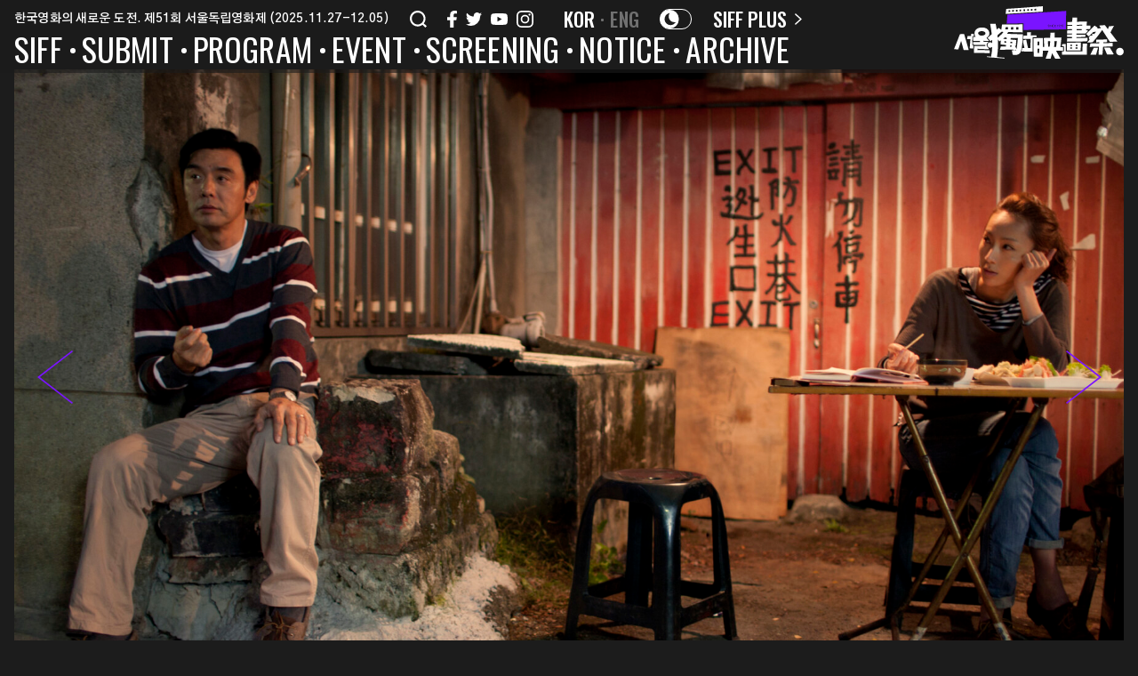

--- FILE ---
content_type: text/html; charset=UTF-8
request_url: https://siff.kr/films/17%EC%84%B8%EC%9D%98-%EA%BF%88/
body_size: 39634
content:
<!DOCTYPE html>
<html lang="ko-KR">
<head>
	<meta charset="UTF-8" />
<meta http-equiv="X-UA-Compatible" content="IE=edge">
	<link rel="pingback" href="https://siff.kr/xmlrpc.php" />

	<script type="text/javascript">
		document.documentElement.className = 'js';
	</script>
	
	<link rel="preconnect" href="https://fonts.gstatic.com" crossorigin /><style id="et-divi-open-sans-inline-css">/* Original: https://fonts.googleapis.com/css?family=Open+Sans:300italic,400italic,600italic,700italic,800italic,400,300,600,700,800&#038;subset=latin,latin-ext&#038;display=swap *//* User Agent: Mozilla/5.0 (Unknown; Linux x86_64) AppleWebKit/538.1 (KHTML, like Gecko) Safari/538.1 Daum/4.1 */@font-face {font-family: 'Open Sans';font-style: italic;font-weight: 300;font-stretch: normal;font-display: swap;src: url(https://fonts.gstatic.com/s/opensans/v44/memQYaGs126MiZpBA-UFUIcVXSCEkx2cmqvXlWq8tWZ0Pw86hd0Rk5hkWV4exQ.ttf) format('truetype');}@font-face {font-family: 'Open Sans';font-style: italic;font-weight: 400;font-stretch: normal;font-display: swap;src: url(https://fonts.gstatic.com/s/opensans/v44/memQYaGs126MiZpBA-UFUIcVXSCEkx2cmqvXlWq8tWZ0Pw86hd0Rk8ZkWV4exQ.ttf) format('truetype');}@font-face {font-family: 'Open Sans';font-style: italic;font-weight: 600;font-stretch: normal;font-display: swap;src: url(https://fonts.gstatic.com/s/opensans/v44/memQYaGs126MiZpBA-UFUIcVXSCEkx2cmqvXlWq8tWZ0Pw86hd0RkxhjWV4exQ.ttf) format('truetype');}@font-face {font-family: 'Open Sans';font-style: italic;font-weight: 700;font-stretch: normal;font-display: swap;src: url(https://fonts.gstatic.com/s/opensans/v44/memQYaGs126MiZpBA-UFUIcVXSCEkx2cmqvXlWq8tWZ0Pw86hd0RkyFjWV4exQ.ttf) format('truetype');}@font-face {font-family: 'Open Sans';font-style: italic;font-weight: 800;font-stretch: normal;font-display: swap;src: url(https://fonts.gstatic.com/s/opensans/v44/memQYaGs126MiZpBA-UFUIcVXSCEkx2cmqvXlWq8tWZ0Pw86hd0Rk0ZjWV4exQ.ttf) format('truetype');}@font-face {font-family: 'Open Sans';font-style: normal;font-weight: 300;font-stretch: normal;font-display: swap;src: url(https://fonts.gstatic.com/s/opensans/v44/memSYaGs126MiZpBA-UvWbX2vVnXBbObj2OVZyOOSr4dVJWUgsiH0B4uaVc.ttf) format('truetype');}@font-face {font-family: 'Open Sans';font-style: normal;font-weight: 400;font-stretch: normal;font-display: swap;src: url(https://fonts.gstatic.com/s/opensans/v44/memSYaGs126MiZpBA-UvWbX2vVnXBbObj2OVZyOOSr4dVJWUgsjZ0B4uaVc.ttf) format('truetype');}@font-face {font-family: 'Open Sans';font-style: normal;font-weight: 600;font-stretch: normal;font-display: swap;src: url(https://fonts.gstatic.com/s/opensans/v44/memSYaGs126MiZpBA-UvWbX2vVnXBbObj2OVZyOOSr4dVJWUgsgH1x4uaVc.ttf) format('truetype');}@font-face {font-family: 'Open Sans';font-style: normal;font-weight: 700;font-stretch: normal;font-display: swap;src: url(https://fonts.gstatic.com/s/opensans/v44/memSYaGs126MiZpBA-UvWbX2vVnXBbObj2OVZyOOSr4dVJWUgsg-1x4uaVc.ttf) format('truetype');}@font-face {font-family: 'Open Sans';font-style: normal;font-weight: 800;font-stretch: normal;font-display: swap;src: url(https://fonts.gstatic.com/s/opensans/v44/memSYaGs126MiZpBA-UvWbX2vVnXBbObj2OVZyOOSr4dVJWUgshZ1x4uaVc.ttf) format('truetype');}/* User Agent: Mozilla/5.0 (Windows NT 6.1; WOW64; rv:27.0) Gecko/20100101 Firefox/27.0 */@font-face {font-family: 'Open Sans';font-style: italic;font-weight: 300;font-stretch: normal;font-display: swap;src: url(https://fonts.gstatic.com/l/font?kit=memQYaGs126MiZpBA-UFUIcVXSCEkx2cmqvXlWq8tWZ0Pw86hd0Rk5hkWV4exg&skey=743457fe2cc29280&v=v44) format('woff');}@font-face {font-family: 'Open Sans';font-style: italic;font-weight: 400;font-stretch: normal;font-display: swap;src: url(https://fonts.gstatic.com/l/font?kit=memQYaGs126MiZpBA-UFUIcVXSCEkx2cmqvXlWq8tWZ0Pw86hd0Rk8ZkWV4exg&skey=743457fe2cc29280&v=v44) format('woff');}@font-face {font-family: 'Open Sans';font-style: italic;font-weight: 600;font-stretch: normal;font-display: swap;src: url(https://fonts.gstatic.com/l/font?kit=memQYaGs126MiZpBA-UFUIcVXSCEkx2cmqvXlWq8tWZ0Pw86hd0RkxhjWV4exg&skey=743457fe2cc29280&v=v44) format('woff');}@font-face {font-family: 'Open Sans';font-style: italic;font-weight: 700;font-stretch: normal;font-display: swap;src: url(https://fonts.gstatic.com/l/font?kit=memQYaGs126MiZpBA-UFUIcVXSCEkx2cmqvXlWq8tWZ0Pw86hd0RkyFjWV4exg&skey=743457fe2cc29280&v=v44) format('woff');}@font-face {font-family: 'Open Sans';font-style: italic;font-weight: 800;font-stretch: normal;font-display: swap;src: url(https://fonts.gstatic.com/l/font?kit=memQYaGs126MiZpBA-UFUIcVXSCEkx2cmqvXlWq8tWZ0Pw86hd0Rk0ZjWV4exg&skey=743457fe2cc29280&v=v44) format('woff');}@font-face {font-family: 'Open Sans';font-style: normal;font-weight: 300;font-stretch: normal;font-display: swap;src: url(https://fonts.gstatic.com/l/font?kit=memSYaGs126MiZpBA-UvWbX2vVnXBbObj2OVZyOOSr4dVJWUgsiH0B4uaVQ&skey=62c1cbfccc78b4b2&v=v44) format('woff');}@font-face {font-family: 'Open Sans';font-style: normal;font-weight: 400;font-stretch: normal;font-display: swap;src: url(https://fonts.gstatic.com/l/font?kit=memSYaGs126MiZpBA-UvWbX2vVnXBbObj2OVZyOOSr4dVJWUgsjZ0B4uaVQ&skey=62c1cbfccc78b4b2&v=v44) format('woff');}@font-face {font-family: 'Open Sans';font-style: normal;font-weight: 600;font-stretch: normal;font-display: swap;src: url(https://fonts.gstatic.com/l/font?kit=memSYaGs126MiZpBA-UvWbX2vVnXBbObj2OVZyOOSr4dVJWUgsgH1x4uaVQ&skey=62c1cbfccc78b4b2&v=v44) format('woff');}@font-face {font-family: 'Open Sans';font-style: normal;font-weight: 700;font-stretch: normal;font-display: swap;src: url(https://fonts.gstatic.com/l/font?kit=memSYaGs126MiZpBA-UvWbX2vVnXBbObj2OVZyOOSr4dVJWUgsg-1x4uaVQ&skey=62c1cbfccc78b4b2&v=v44) format('woff');}@font-face {font-family: 'Open Sans';font-style: normal;font-weight: 800;font-stretch: normal;font-display: swap;src: url(https://fonts.gstatic.com/l/font?kit=memSYaGs126MiZpBA-UvWbX2vVnXBbObj2OVZyOOSr4dVJWUgshZ1x4uaVQ&skey=62c1cbfccc78b4b2&v=v44) format('woff');}/* User Agent: Mozilla/5.0 (Windows NT 6.3; rv:39.0) Gecko/20100101 Firefox/39.0 */@font-face {font-family: 'Open Sans';font-style: italic;font-weight: 300;font-stretch: normal;font-display: swap;src: url(https://fonts.gstatic.com/s/opensans/v44/memQYaGs126MiZpBA-UFUIcVXSCEkx2cmqvXlWq8tWZ0Pw86hd0Rk5hkWV4ewA.woff2) format('woff2');}@font-face {font-family: 'Open Sans';font-style: italic;font-weight: 400;font-stretch: normal;font-display: swap;src: url(https://fonts.gstatic.com/s/opensans/v44/memQYaGs126MiZpBA-UFUIcVXSCEkx2cmqvXlWq8tWZ0Pw86hd0Rk8ZkWV4ewA.woff2) format('woff2');}@font-face {font-family: 'Open Sans';font-style: italic;font-weight: 600;font-stretch: normal;font-display: swap;src: url(https://fonts.gstatic.com/s/opensans/v44/memQYaGs126MiZpBA-UFUIcVXSCEkx2cmqvXlWq8tWZ0Pw86hd0RkxhjWV4ewA.woff2) format('woff2');}@font-face {font-family: 'Open Sans';font-style: italic;font-weight: 700;font-stretch: normal;font-display: swap;src: url(https://fonts.gstatic.com/s/opensans/v44/memQYaGs126MiZpBA-UFUIcVXSCEkx2cmqvXlWq8tWZ0Pw86hd0RkyFjWV4ewA.woff2) format('woff2');}@font-face {font-family: 'Open Sans';font-style: italic;font-weight: 800;font-stretch: normal;font-display: swap;src: url(https://fonts.gstatic.com/s/opensans/v44/memQYaGs126MiZpBA-UFUIcVXSCEkx2cmqvXlWq8tWZ0Pw86hd0Rk0ZjWV4ewA.woff2) format('woff2');}@font-face {font-family: 'Open Sans';font-style: normal;font-weight: 300;font-stretch: normal;font-display: swap;src: url(https://fonts.gstatic.com/s/opensans/v44/memSYaGs126MiZpBA-UvWbX2vVnXBbObj2OVZyOOSr4dVJWUgsiH0B4uaVI.woff2) format('woff2');}@font-face {font-family: 'Open Sans';font-style: normal;font-weight: 400;font-stretch: normal;font-display: swap;src: url(https://fonts.gstatic.com/s/opensans/v44/memSYaGs126MiZpBA-UvWbX2vVnXBbObj2OVZyOOSr4dVJWUgsjZ0B4uaVI.woff2) format('woff2');}@font-face {font-family: 'Open Sans';font-style: normal;font-weight: 600;font-stretch: normal;font-display: swap;src: url(https://fonts.gstatic.com/s/opensans/v44/memSYaGs126MiZpBA-UvWbX2vVnXBbObj2OVZyOOSr4dVJWUgsgH1x4uaVI.woff2) format('woff2');}@font-face {font-family: 'Open Sans';font-style: normal;font-weight: 700;font-stretch: normal;font-display: swap;src: url(https://fonts.gstatic.com/s/opensans/v44/memSYaGs126MiZpBA-UvWbX2vVnXBbObj2OVZyOOSr4dVJWUgsg-1x4uaVI.woff2) format('woff2');}@font-face {font-family: 'Open Sans';font-style: normal;font-weight: 800;font-stretch: normal;font-display: swap;src: url(https://fonts.gstatic.com/s/opensans/v44/memSYaGs126MiZpBA-UvWbX2vVnXBbObj2OVZyOOSr4dVJWUgshZ1x4uaVI.woff2) format('woff2');}</style><meta name='robots' content='index, follow, max-image-preview:large, max-snippet:-1, max-video-preview:-1' />
<link rel="alternate" href="https://siff.kr/films/17%ec%84%b8%ec%9d%98-%ea%bf%88/" hreflang="ko" />
<link rel="alternate" href="https://siff.kr/en/films/17%ec%84%b8%ec%9d%98-%ea%bf%88/" hreflang="en" />
<script type="text/javascript">
			let jqueryParams=[],jQuery=function(r){return jqueryParams=[...jqueryParams,r],jQuery},$=function(r){return jqueryParams=[...jqueryParams,r],$};window.jQuery=jQuery,window.$=jQuery;let customHeadScripts=!1;jQuery.fn=jQuery.prototype={},$.fn=jQuery.prototype={},jQuery.noConflict=function(r){if(window.jQuery)return jQuery=window.jQuery,$=window.jQuery,customHeadScripts=!0,jQuery.noConflict},jQuery.ready=function(r){jqueryParams=[...jqueryParams,r]},$.ready=function(r){jqueryParams=[...jqueryParams,r]},jQuery.load=function(r){jqueryParams=[...jqueryParams,r]},$.load=function(r){jqueryParams=[...jqueryParams,r]},jQuery.fn.ready=function(r){jqueryParams=[...jqueryParams,r]},$.fn.ready=function(r){jqueryParams=[...jqueryParams,r]};</script>
	<!-- This site is optimized with the Yoast SEO plugin v17.3 - https://yoast.com/wordpress/plugins/seo/ -->
	<title>17세의 꿈 &mdash; 서울독립영화제</title>
	<link rel="canonical" href="https://siff.kr/films/17세의-꿈/" />
	<meta property="og:locale" content="ko_KR" />
	<meta property="og:locale:alternate" content="en_US" />
	<meta property="og:type" content="article" />
	<meta property="og:title" content="17세의 꿈 &mdash; 서울독립영화제" />
	<meta property="og:url" content="https://siff.kr/films/17세의-꿈/" />
	<meta property="og:site_name" content="서울독립영화제" />
	<meta property="article:publisher" content="https://www.facebook.com/siff.kr" />
	<meta property="article:modified_time" content="2023-01-17T06:42:44+00:00" />
	<meta property="og:image" content="https://siff.kr/wp-content/uploads/2022/11/해외4_17세의-꿈_스틸1_메인.jpg" />
	<meta property="og:image:width" content="1800" />
	<meta property="og:image:height" content="1200" />
	<meta name="twitter:card" content="summary_large_image" />
	<meta name="twitter:site" content="@kr" />
	<script type="application/ld+json" class="yoast-schema-graph">{"@context":"https://schema.org","@graph":[{"@type":"Organization","@id":"https://siff.kr/#organization","name":"\uc11c\uc6b8\ub3c5\ub9bd\uc601\ud654\uc81c","url":"https://siff.kr/","sameAs":["https://www.facebook.com/siff.kr","https://www.instagram.com/siff.kr/?hl=ko","https://www.youtube.com/c/\uc11c\uc6b8\ub3c5\ub9bd\uc601\ud654\uc81c","https://twitter.com/siff.kr"],"logo":{"@type":"ImageObject","@id":"https://siff.kr/#logo","inLanguage":"ko-KR","url":"https://siff.kr/wp-content/uploads/2021/10/og.png","contentUrl":"https://siff.kr/wp-content/uploads/2021/10/og.png","width":1200,"height":630,"caption":"\uc11c\uc6b8\ub3c5\ub9bd\uc601\ud654\uc81c"},"image":{"@id":"https://siff.kr/#logo"}},{"@type":"WebSite","@id":"https://siff.kr/#website","url":"https://siff.kr/","name":"\uc11c\uc6b8\ub3c5\ub9bd\uc601\ud654\uc81c","description":"SIFF","publisher":{"@id":"https://siff.kr/#organization"},"potentialAction":[{"@type":"SearchAction","target":{"@type":"EntryPoint","urlTemplate":"https://siff.kr/?s={search_term_string}"},"query-input":"required name=search_term_string"}],"inLanguage":"ko-KR"},{"@type":"ImageObject","@id":"https://siff.kr/films/17%ec%84%b8%ec%9d%98-%ea%bf%88/#primaryimage","inLanguage":"ko-KR","url":"https://siff.kr/wp-content/uploads/2022/11/\ud574\uc6784_17\uc138\uc758-\uafc8_\uc2a4\ud2f81_\uba54\uc778.jpg","contentUrl":"https://siff.kr/wp-content/uploads/2022/11/\ud574\uc6784_17\uc138\uc758-\uafc8_\uc2a4\ud2f81_\uba54\uc778.jpg","width":1800,"height":1200},{"@type":"WebPage","@id":"https://siff.kr/films/17%ec%84%b8%ec%9d%98-%ea%bf%88/#webpage","url":"https://siff.kr/films/17%ec%84%b8%ec%9d%98-%ea%bf%88/","name":"17\uc138\uc758 \uafc8 &mdash; \uc11c\uc6b8\ub3c5\ub9bd\uc601\ud654\uc81c","isPartOf":{"@id":"https://siff.kr/#website"},"primaryImageOfPage":{"@id":"https://siff.kr/films/17%ec%84%b8%ec%9d%98-%ea%bf%88/#primaryimage"},"datePublished":"2022-11-11T10:20:30+00:00","dateModified":"2023-01-17T06:42:44+00:00","breadcrumb":{"@id":"https://siff.kr/films/17%ec%84%b8%ec%9d%98-%ea%bf%88/#breadcrumb"},"inLanguage":"ko-KR","potentialAction":[{"@type":"ReadAction","target":["https://siff.kr/films/17%ec%84%b8%ec%9d%98-%ea%bf%88/"]}]},{"@type":"BreadcrumbList","@id":"https://siff.kr/films/17%ec%84%b8%ec%9d%98-%ea%bf%88/#breadcrumb","itemListElement":[{"@type":"ListItem","position":1,"name":"Home","item":"https://siff.kr/"},{"@type":"ListItem","position":2,"name":"17\uc138\uc758 \uafc8"}]}]}</script>
	<!-- / Yoast SEO plugin. -->


<link rel='dns-prefetch' href='//www.googletagmanager.com' />
<link rel='dns-prefetch' href='//fonts.googleapis.com' />
<link href='https://fonts.gstatic.com' crossorigin rel='preconnect' />
<link rel="alternate" type="application/rss+xml" title="서울독립영화제 &raquo; 피드" href="https://siff.kr/feed/" />
<link rel="alternate" type="application/rss+xml" title="서울독립영화제 &raquo; 댓글 피드" href="https://siff.kr/comments/feed/" />
<meta content="Everyday-Practice v.1.0" name="generator"/><link rel='stylesheet' id='wp-block-library-css' href='https://siff.kr/wp-includes/css/dist/block-library/style.min.css?ver=6.3.2' type='text/css' media='all' />
<style id='wp-block-library-theme-inline-css' type='text/css'>
.wp-block-audio figcaption{color:#555;font-size:13px;text-align:center}.is-dark-theme .wp-block-audio figcaption{color:hsla(0,0%,100%,.65)}.wp-block-audio{margin:0 0 1em}.wp-block-code{border:1px solid #ccc;border-radius:4px;font-family:Menlo,Consolas,monaco,monospace;padding:.8em 1em}.wp-block-embed figcaption{color:#555;font-size:13px;text-align:center}.is-dark-theme .wp-block-embed figcaption{color:hsla(0,0%,100%,.65)}.wp-block-embed{margin:0 0 1em}.blocks-gallery-caption{color:#555;font-size:13px;text-align:center}.is-dark-theme .blocks-gallery-caption{color:hsla(0,0%,100%,.65)}.wp-block-image figcaption{color:#555;font-size:13px;text-align:center}.is-dark-theme .wp-block-image figcaption{color:hsla(0,0%,100%,.65)}.wp-block-image{margin:0 0 1em}.wp-block-pullquote{border-bottom:4px solid;border-top:4px solid;color:currentColor;margin-bottom:1.75em}.wp-block-pullquote cite,.wp-block-pullquote footer,.wp-block-pullquote__citation{color:currentColor;font-size:.8125em;font-style:normal;text-transform:uppercase}.wp-block-quote{border-left:.25em solid;margin:0 0 1.75em;padding-left:1em}.wp-block-quote cite,.wp-block-quote footer{color:currentColor;font-size:.8125em;font-style:normal;position:relative}.wp-block-quote.has-text-align-right{border-left:none;border-right:.25em solid;padding-left:0;padding-right:1em}.wp-block-quote.has-text-align-center{border:none;padding-left:0}.wp-block-quote.is-large,.wp-block-quote.is-style-large,.wp-block-quote.is-style-plain{border:none}.wp-block-search .wp-block-search__label{font-weight:700}.wp-block-search__button{border:1px solid #ccc;padding:.375em .625em}:where(.wp-block-group.has-background){padding:1.25em 2.375em}.wp-block-separator.has-css-opacity{opacity:.4}.wp-block-separator{border:none;border-bottom:2px solid;margin-left:auto;margin-right:auto}.wp-block-separator.has-alpha-channel-opacity{opacity:1}.wp-block-separator:not(.is-style-wide):not(.is-style-dots){width:100px}.wp-block-separator.has-background:not(.is-style-dots){border-bottom:none;height:1px}.wp-block-separator.has-background:not(.is-style-wide):not(.is-style-dots){height:2px}.wp-block-table{margin:0 0 1em}.wp-block-table td,.wp-block-table th{word-break:normal}.wp-block-table figcaption{color:#555;font-size:13px;text-align:center}.is-dark-theme .wp-block-table figcaption{color:hsla(0,0%,100%,.65)}.wp-block-video figcaption{color:#555;font-size:13px;text-align:center}.is-dark-theme .wp-block-video figcaption{color:hsla(0,0%,100%,.65)}.wp-block-video{margin:0 0 1em}.wp-block-template-part.has-background{margin-bottom:0;margin-top:0;padding:1.25em 2.375em}
</style>
<style id='global-styles-inline-css' type='text/css'>
body{--wp--preset--color--black: #000000;--wp--preset--color--cyan-bluish-gray: #abb8c3;--wp--preset--color--white: #ffffff;--wp--preset--color--pale-pink: #f78da7;--wp--preset--color--vivid-red: #cf2e2e;--wp--preset--color--luminous-vivid-orange: #ff6900;--wp--preset--color--luminous-vivid-amber: #fcb900;--wp--preset--color--light-green-cyan: #7bdcb5;--wp--preset--color--vivid-green-cyan: #00d084;--wp--preset--color--pale-cyan-blue: #8ed1fc;--wp--preset--color--vivid-cyan-blue: #0693e3;--wp--preset--color--vivid-purple: #9b51e0;--wp--preset--gradient--vivid-cyan-blue-to-vivid-purple: linear-gradient(135deg,rgba(6,147,227,1) 0%,rgb(155,81,224) 100%);--wp--preset--gradient--light-green-cyan-to-vivid-green-cyan: linear-gradient(135deg,rgb(122,220,180) 0%,rgb(0,208,130) 100%);--wp--preset--gradient--luminous-vivid-amber-to-luminous-vivid-orange: linear-gradient(135deg,rgba(252,185,0,1) 0%,rgba(255,105,0,1) 100%);--wp--preset--gradient--luminous-vivid-orange-to-vivid-red: linear-gradient(135deg,rgba(255,105,0,1) 0%,rgb(207,46,46) 100%);--wp--preset--gradient--very-light-gray-to-cyan-bluish-gray: linear-gradient(135deg,rgb(238,238,238) 0%,rgb(169,184,195) 100%);--wp--preset--gradient--cool-to-warm-spectrum: linear-gradient(135deg,rgb(74,234,220) 0%,rgb(151,120,209) 20%,rgb(207,42,186) 40%,rgb(238,44,130) 60%,rgb(251,105,98) 80%,rgb(254,248,76) 100%);--wp--preset--gradient--blush-light-purple: linear-gradient(135deg,rgb(255,206,236) 0%,rgb(152,150,240) 100%);--wp--preset--gradient--blush-bordeaux: linear-gradient(135deg,rgb(254,205,165) 0%,rgb(254,45,45) 50%,rgb(107,0,62) 100%);--wp--preset--gradient--luminous-dusk: linear-gradient(135deg,rgb(255,203,112) 0%,rgb(199,81,192) 50%,rgb(65,88,208) 100%);--wp--preset--gradient--pale-ocean: linear-gradient(135deg,rgb(255,245,203) 0%,rgb(182,227,212) 50%,rgb(51,167,181) 100%);--wp--preset--gradient--electric-grass: linear-gradient(135deg,rgb(202,248,128) 0%,rgb(113,206,126) 100%);--wp--preset--gradient--midnight: linear-gradient(135deg,rgb(2,3,129) 0%,rgb(40,116,252) 100%);--wp--preset--font-size--small: 13px;--wp--preset--font-size--medium: 20px;--wp--preset--font-size--large: 36px;--wp--preset--font-size--x-large: 42px;--wp--preset--spacing--20: 0.44rem;--wp--preset--spacing--30: 0.67rem;--wp--preset--spacing--40: 1rem;--wp--preset--spacing--50: 1.5rem;--wp--preset--spacing--60: 2.25rem;--wp--preset--spacing--70: 3.38rem;--wp--preset--spacing--80: 5.06rem;--wp--preset--shadow--natural: 6px 6px 9px rgba(0, 0, 0, 0.2);--wp--preset--shadow--deep: 12px 12px 50px rgba(0, 0, 0, 0.4);--wp--preset--shadow--sharp: 6px 6px 0px rgba(0, 0, 0, 0.2);--wp--preset--shadow--outlined: 6px 6px 0px -3px rgba(255, 255, 255, 1), 6px 6px rgba(0, 0, 0, 1);--wp--preset--shadow--crisp: 6px 6px 0px rgba(0, 0, 0, 1);}body { margin: 0;--wp--style--global--content-size: 823px;--wp--style--global--wide-size: 1080px; }.wp-site-blocks > .alignleft { float: left; margin-right: 2em; }.wp-site-blocks > .alignright { float: right; margin-left: 2em; }.wp-site-blocks > .aligncenter { justify-content: center; margin-left: auto; margin-right: auto; }:where(.is-layout-flex){gap: 0.5em;}:where(.is-layout-grid){gap: 0.5em;}body .is-layout-flow > .alignleft{float: left;margin-inline-start: 0;margin-inline-end: 2em;}body .is-layout-flow > .alignright{float: right;margin-inline-start: 2em;margin-inline-end: 0;}body .is-layout-flow > .aligncenter{margin-left: auto !important;margin-right: auto !important;}body .is-layout-constrained > .alignleft{float: left;margin-inline-start: 0;margin-inline-end: 2em;}body .is-layout-constrained > .alignright{float: right;margin-inline-start: 2em;margin-inline-end: 0;}body .is-layout-constrained > .aligncenter{margin-left: auto !important;margin-right: auto !important;}body .is-layout-constrained > :where(:not(.alignleft):not(.alignright):not(.alignfull)){max-width: var(--wp--style--global--content-size);margin-left: auto !important;margin-right: auto !important;}body .is-layout-constrained > .alignwide{max-width: var(--wp--style--global--wide-size);}body .is-layout-flex{display: flex;}body .is-layout-flex{flex-wrap: wrap;align-items: center;}body .is-layout-flex > *{margin: 0;}body .is-layout-grid{display: grid;}body .is-layout-grid > *{margin: 0;}body{padding-top: 0px;padding-right: 0px;padding-bottom: 0px;padding-left: 0px;}a:where(:not(.wp-element-button)){text-decoration: underline;}.wp-element-button, .wp-block-button__link{background-color: #32373c;border-width: 0;color: #fff;font-family: inherit;font-size: inherit;line-height: inherit;padding: calc(0.667em + 2px) calc(1.333em + 2px);text-decoration: none;}.has-black-color{color: var(--wp--preset--color--black) !important;}.has-cyan-bluish-gray-color{color: var(--wp--preset--color--cyan-bluish-gray) !important;}.has-white-color{color: var(--wp--preset--color--white) !important;}.has-pale-pink-color{color: var(--wp--preset--color--pale-pink) !important;}.has-vivid-red-color{color: var(--wp--preset--color--vivid-red) !important;}.has-luminous-vivid-orange-color{color: var(--wp--preset--color--luminous-vivid-orange) !important;}.has-luminous-vivid-amber-color{color: var(--wp--preset--color--luminous-vivid-amber) !important;}.has-light-green-cyan-color{color: var(--wp--preset--color--light-green-cyan) !important;}.has-vivid-green-cyan-color{color: var(--wp--preset--color--vivid-green-cyan) !important;}.has-pale-cyan-blue-color{color: var(--wp--preset--color--pale-cyan-blue) !important;}.has-vivid-cyan-blue-color{color: var(--wp--preset--color--vivid-cyan-blue) !important;}.has-vivid-purple-color{color: var(--wp--preset--color--vivid-purple) !important;}.has-black-background-color{background-color: var(--wp--preset--color--black) !important;}.has-cyan-bluish-gray-background-color{background-color: var(--wp--preset--color--cyan-bluish-gray) !important;}.has-white-background-color{background-color: var(--wp--preset--color--white) !important;}.has-pale-pink-background-color{background-color: var(--wp--preset--color--pale-pink) !important;}.has-vivid-red-background-color{background-color: var(--wp--preset--color--vivid-red) !important;}.has-luminous-vivid-orange-background-color{background-color: var(--wp--preset--color--luminous-vivid-orange) !important;}.has-luminous-vivid-amber-background-color{background-color: var(--wp--preset--color--luminous-vivid-amber) !important;}.has-light-green-cyan-background-color{background-color: var(--wp--preset--color--light-green-cyan) !important;}.has-vivid-green-cyan-background-color{background-color: var(--wp--preset--color--vivid-green-cyan) !important;}.has-pale-cyan-blue-background-color{background-color: var(--wp--preset--color--pale-cyan-blue) !important;}.has-vivid-cyan-blue-background-color{background-color: var(--wp--preset--color--vivid-cyan-blue) !important;}.has-vivid-purple-background-color{background-color: var(--wp--preset--color--vivid-purple) !important;}.has-black-border-color{border-color: var(--wp--preset--color--black) !important;}.has-cyan-bluish-gray-border-color{border-color: var(--wp--preset--color--cyan-bluish-gray) !important;}.has-white-border-color{border-color: var(--wp--preset--color--white) !important;}.has-pale-pink-border-color{border-color: var(--wp--preset--color--pale-pink) !important;}.has-vivid-red-border-color{border-color: var(--wp--preset--color--vivid-red) !important;}.has-luminous-vivid-orange-border-color{border-color: var(--wp--preset--color--luminous-vivid-orange) !important;}.has-luminous-vivid-amber-border-color{border-color: var(--wp--preset--color--luminous-vivid-amber) !important;}.has-light-green-cyan-border-color{border-color: var(--wp--preset--color--light-green-cyan) !important;}.has-vivid-green-cyan-border-color{border-color: var(--wp--preset--color--vivid-green-cyan) !important;}.has-pale-cyan-blue-border-color{border-color: var(--wp--preset--color--pale-cyan-blue) !important;}.has-vivid-cyan-blue-border-color{border-color: var(--wp--preset--color--vivid-cyan-blue) !important;}.has-vivid-purple-border-color{border-color: var(--wp--preset--color--vivid-purple) !important;}.has-vivid-cyan-blue-to-vivid-purple-gradient-background{background: var(--wp--preset--gradient--vivid-cyan-blue-to-vivid-purple) !important;}.has-light-green-cyan-to-vivid-green-cyan-gradient-background{background: var(--wp--preset--gradient--light-green-cyan-to-vivid-green-cyan) !important;}.has-luminous-vivid-amber-to-luminous-vivid-orange-gradient-background{background: var(--wp--preset--gradient--luminous-vivid-amber-to-luminous-vivid-orange) !important;}.has-luminous-vivid-orange-to-vivid-red-gradient-background{background: var(--wp--preset--gradient--luminous-vivid-orange-to-vivid-red) !important;}.has-very-light-gray-to-cyan-bluish-gray-gradient-background{background: var(--wp--preset--gradient--very-light-gray-to-cyan-bluish-gray) !important;}.has-cool-to-warm-spectrum-gradient-background{background: var(--wp--preset--gradient--cool-to-warm-spectrum) !important;}.has-blush-light-purple-gradient-background{background: var(--wp--preset--gradient--blush-light-purple) !important;}.has-blush-bordeaux-gradient-background{background: var(--wp--preset--gradient--blush-bordeaux) !important;}.has-luminous-dusk-gradient-background{background: var(--wp--preset--gradient--luminous-dusk) !important;}.has-pale-ocean-gradient-background{background: var(--wp--preset--gradient--pale-ocean) !important;}.has-electric-grass-gradient-background{background: var(--wp--preset--gradient--electric-grass) !important;}.has-midnight-gradient-background{background: var(--wp--preset--gradient--midnight) !important;}.has-small-font-size{font-size: var(--wp--preset--font-size--small) !important;}.has-medium-font-size{font-size: var(--wp--preset--font-size--medium) !important;}.has-large-font-size{font-size: var(--wp--preset--font-size--large) !important;}.has-x-large-font-size{font-size: var(--wp--preset--font-size--x-large) !important;}
.wp-block-navigation a:where(:not(.wp-element-button)){color: inherit;}
:where(.wp-block-post-template.is-layout-flex){gap: 1.25em;}:where(.wp-block-post-template.is-layout-grid){gap: 1.25em;}
:where(.wp-block-columns.is-layout-flex){gap: 2em;}:where(.wp-block-columns.is-layout-grid){gap: 2em;}
.wp-block-pullquote{font-size: 1.5em;line-height: 1.6;}
</style>
<link rel='stylesheet' id='wp-spaios-public-css-css' href='https://siff.kr/wp-content/plugins/sliderspack-pro/assets/css/wp-spaios-public.css?ver=1.0.3' type='text/css' media='all' />
<link rel='stylesheet' id='bodhi-svgs-attachment-css' href='https://siff.kr/wp-content/plugins/svg-support/css/svgs-attachment.css' type='text/css' media='all' />
<link rel='stylesheet' id='search-filter-plugin-styles-css' href='https://siff.kr/wp-content/plugins/search-filter-pro/public/assets/css/search-filter.min.css?ver=2.5.13' type='text/css' media='all' />
<link rel='stylesheet' id='et-gf-korean-css' href='//fonts.googleapis.com/earlyaccess/hanna.css' type='text/css' media='all' />
<style id='divi-style-parent-inline-inline-css' type='text/css'>
/*!
Theme Name: Divi
Theme URI: http://www.elegantthemes.com/gallery/divi/
Version: 4.21.0
Description: Smart. Flexible. Beautiful. Divi is the most powerful theme in our collection.
Author: Elegant Themes
Author URI: http://www.elegantthemes.com
License: GNU General Public License v2
License URI: http://www.gnu.org/licenses/gpl-2.0.html
*/

a,abbr,acronym,address,applet,b,big,blockquote,body,center,cite,code,dd,del,dfn,div,dl,dt,em,fieldset,font,form,h1,h2,h3,h4,h5,h6,html,i,iframe,img,ins,kbd,label,legend,li,object,ol,p,pre,q,s,samp,small,span,strike,strong,sub,sup,tt,u,ul,var{margin:0;padding:0;border:0;outline:0;font-size:100%;-ms-text-size-adjust:100%;-webkit-text-size-adjust:100%;vertical-align:baseline;background:transparent}body{line-height:1}ol,ul{list-style:none}blockquote,q{quotes:none}blockquote:after,blockquote:before,q:after,q:before{content:"";content:none}blockquote{margin:20px 0 30px;border-left:5px solid;padding-left:20px}:focus{outline:0}del{text-decoration:line-through}pre{overflow:auto;padding:10px}figure{margin:0}table{border-collapse:collapse;border-spacing:0}article,aside,footer,header,hgroup,nav,section{display:block}body{font-family:Open Sans,Arial,sans-serif;font-size:14px;color:#666;background-color:#fff;line-height:1.7em;font-weight:500;-webkit-font-smoothing:antialiased;-moz-osx-font-smoothing:grayscale}body.page-template-page-template-blank-php #page-container{padding-top:0!important}body.et_cover_background{background-size:cover!important;background-position:top!important;background-repeat:no-repeat!important;background-attachment:fixed}a{color:#2ea3f2}a,a:hover{text-decoration:none}p{padding-bottom:1em}p:not(.has-background):last-of-type{padding-bottom:0}p.et_normal_padding{padding-bottom:1em}strong{font-weight:700}cite,em,i{font-style:italic}code,pre{font-family:Courier New,monospace;margin-bottom:10px}ins{text-decoration:none}sub,sup{height:0;line-height:1;position:relative;vertical-align:baseline}sup{bottom:.8em}sub{top:.3em}dl{margin:0 0 1.5em}dl dt{font-weight:700}dd{margin-left:1.5em}blockquote p{padding-bottom:0}embed,iframe,object,video{max-width:100%}h1,h2,h3,h4,h5,h6{color:#333;padding-bottom:10px;line-height:1em;font-weight:500}h1 a,h2 a,h3 a,h4 a,h5 a,h6 a{color:inherit}h1{font-size:30px}h2{font-size:26px}h3{font-size:22px}h4{font-size:18px}h5{font-size:16px}h6{font-size:14px}input{-webkit-appearance:none}input[type=checkbox]{-webkit-appearance:checkbox}input[type=radio]{-webkit-appearance:radio}input.text,input.title,input[type=email],input[type=password],input[type=tel],input[type=text],select,textarea{background-color:#fff;border:1px solid #bbb;padding:2px;color:#4e4e4e}input.text:focus,input.title:focus,input[type=text]:focus,select:focus,textarea:focus{border-color:#2d3940;color:#3e3e3e}input.text,input.title,input[type=text],select,textarea{margin:0}textarea{padding:4px}button,input,select,textarea{font-family:inherit}img{max-width:100%;height:auto}.clear{clear:both}br.clear{margin:0;padding:0}.pagination{clear:both}#et_search_icon:hover,.et-social-icon a:hover,.et_password_protected_form .et_submit_button,.form-submit .et_pb_buttontton.alt.disabled,.nav-single a,.posted_in a{color:#2ea3f2}.et-search-form,blockquote{border-color:#2ea3f2}#main-content{background-color:#fff}.container{width:80%;max-width:1080px;margin:auto;position:relative}body:not(.et-tb) #main-content .container,body:not(.et-tb-has-header) #main-content .container{padding-top:58px}.et_full_width_page #main-content .container:before{display:none}.main_title{margin-bottom:20px}.et_password_protected_form .et_submit_button:hover,.form-submit .et_pb_button:hover{background:rgba(0,0,0,.05)}.et_button_icon_visible .et_pb_button{padding-right:2em;padding-left:.7em}.et_button_icon_visible .et_pb_button:after{opacity:1;margin-left:0}.et_button_left .et_pb_button:hover:after{left:.15em}.et_button_left .et_pb_button:after{margin-left:0;left:1em}.et_button_icon_visible.et_button_left .et_pb_button,.et_button_left .et_pb_button:hover,.et_button_left .et_pb_module .et_pb_button:hover{padding-left:2em;padding-right:.7em}.et_button_icon_visible.et_button_left .et_pb_button:after,.et_button_left .et_pb_button:hover:after{left:.15em}.et_password_protected_form .et_submit_button:hover,.form-submit .et_pb_button:hover{padding:.3em 1em}.et_button_no_icon .et_pb_button:after{display:none}.et_button_no_icon.et_button_icon_visible.et_button_left .et_pb_button,.et_button_no_icon.et_button_left .et_pb_button:hover,.et_button_no_icon .et_pb_button,.et_button_no_icon .et_pb_button:hover{padding:.3em 1em!important}.et_button_custom_icon .et_pb_button:after{line-height:1.7em}.et_button_custom_icon.et_button_icon_visible .et_pb_button:after,.et_button_custom_icon .et_pb_button:hover:after{margin-left:.3em}#left-area .post_format-post-format-gallery .wp-block-gallery:first-of-type{padding:0;margin-bottom:-16px}.entry-content table:not(.variations){border:1px solid #eee;margin:0 0 15px;text-align:left;width:100%}.entry-content thead th,.entry-content tr th{color:#555;font-weight:700;padding:9px 24px}.entry-content tr td{border-top:1px solid #eee;padding:6px 24px}#left-area ul,.entry-content ul,.et-l--body ul,.et-l--footer ul,.et-l--header ul{list-style-type:disc;padding:0 0 23px 1em;line-height:26px}#left-area ol,.entry-content ol,.et-l--body ol,.et-l--footer ol,.et-l--header ol{list-style-type:decimal;list-style-position:inside;padding:0 0 23px;line-height:26px}#left-area ul li ul,.entry-content ul li ol{padding:2px 0 2px 20px}#left-area ol li ul,.entry-content ol li ol,.et-l--body ol li ol,.et-l--footer ol li ol,.et-l--header ol li ol{padding:2px 0 2px 35px}#left-area ul.wp-block-gallery{display:-webkit-box;display:-ms-flexbox;display:flex;-ms-flex-wrap:wrap;flex-wrap:wrap;list-style-type:none;padding:0}#left-area ul.products{padding:0!important;line-height:1.7!important;list-style:none!important}.gallery-item a{display:block}.gallery-caption,.gallery-item a{width:90%}#wpadminbar{z-index:100001}#left-area .post-meta{font-size:14px;padding-bottom:15px}#left-area .post-meta a{text-decoration:none;color:#666}#left-area .et_featured_image{padding-bottom:7px}.single .post{padding-bottom:25px}body.single .et_audio_content{margin-bottom:-6px}.nav-single a{text-decoration:none;color:#2ea3f2;font-size:14px;font-weight:400}.nav-previous{float:left}.nav-next{float:right}.et_password_protected_form p input{background-color:#eee;border:none!important;width:100%!important;border-radius:0!important;font-size:14px;color:#999!important;padding:16px!important;-webkit-box-sizing:border-box;box-sizing:border-box}.et_password_protected_form label{display:none}.et_password_protected_form .et_submit_button{font-family:inherit;display:block;float:right;margin:8px auto 0;cursor:pointer}.post-password-required p.nocomments.container{max-width:100%}.post-password-required p.nocomments.container:before{display:none}.aligncenter,div.post .new-post .aligncenter{display:block;margin-left:auto;margin-right:auto}.wp-caption{border:1px solid #ddd;text-align:center;background-color:#f3f3f3;margin-bottom:10px;max-width:96%;padding:8px}.wp-caption.alignleft{margin:0 30px 20px 0}.wp-caption.alignright{margin:0 0 20px 30px}.wp-caption img{margin:0;padding:0;border:0}.wp-caption p.wp-caption-text{font-size:12px;padding:0 4px 5px;margin:0}.alignright{float:right}.alignleft{float:left}img.alignleft{display:inline;float:left;margin-right:15px}img.alignright{display:inline;float:right;margin-left:15px}.page.et_pb_pagebuilder_layout #main-content{background-color:transparent}body #main-content .et_builder_inner_content>h1,body #main-content .et_builder_inner_content>h2,body #main-content .et_builder_inner_content>h3,body #main-content .et_builder_inner_content>h4,body #main-content .et_builder_inner_content>h5,body #main-content .et_builder_inner_content>h6{line-height:1.4em}body #main-content .et_builder_inner_content>p{line-height:1.7em}.wp-block-pullquote{margin:20px 0 30px}.wp-block-pullquote.has-background blockquote{border-left:none}.wp-block-group.has-background{padding:1.5em 1.5em .5em}@media (min-width:981px){#left-area{width:79.125%;padding-bottom:23px}#main-content .container:before{content:"";position:absolute;top:0;height:100%;width:1px;background-color:#e2e2e2}.et_full_width_page #left-area,.et_no_sidebar #left-area{float:none;width:100%!important}.et_full_width_page #left-area{padding-bottom:0}.et_no_sidebar #main-content .container:before{display:none}}@media (max-width:980px){#page-container{padding-top:80px}.et-tb #page-container,.et-tb-has-header #page-container{padding-top:0!important}#left-area,#sidebar{width:100%!important}#main-content .container:before{display:none!important}.et_full_width_page .et_gallery_item:nth-child(4n+1){clear:none}}@media print{#page-container{padding-top:0!important}}#wp-admin-bar-et-use-visual-builder a:before{font-family:ETmodules!important;content:"\e625";font-size:30px!important;width:28px;margin-top:-3px;color:#974df3!important}#wp-admin-bar-et-use-visual-builder:hover a:before{color:#fff!important}#wp-admin-bar-et-use-visual-builder:hover a,#wp-admin-bar-et-use-visual-builder a:hover{transition:background-color .5s ease;-webkit-transition:background-color .5s ease;-moz-transition:background-color .5s ease;background-color:#7e3bd0!important;color:#fff!important}* html .clearfix,:first-child+html .clearfix{zoom:1}.iphone .et_pb_section_video_bg video::-webkit-media-controls-start-playback-button{display:none!important;-webkit-appearance:none}.et_mobile_device .et_pb_section_parallax .et_pb_parallax_css{background-attachment:scroll}.et-social-facebook a.icon:before{content:"\e093"}.et-social-twitter a.icon:before{content:"\e094"}.et-social-google-plus a.icon:before{content:"\e096"}.et-social-instagram a.icon:before{content:"\e09a"}.et-social-rss a.icon:before{content:"\e09e"}.ai1ec-single-event:after{content:" ";display:table;clear:both}.evcal_event_details .evcal_evdata_cell .eventon_details_shading_bot.eventon_details_shading_bot{z-index:3}.wp-block-divi-layout{margin-bottom:1em}*{-webkit-box-sizing:border-box;box-sizing:border-box}#et-info-email:before,#et-info-phone:before,#et_search_icon:before,.comment-reply-link:after,.et-cart-info span:before,.et-pb-arrow-next:before,.et-pb-arrow-prev:before,.et-social-icon a:before,.et_audio_container .mejs-playpause-button button:before,.et_audio_container .mejs-volume-button button:before,.et_overlay:before,.et_password_protected_form .et_submit_button:after,.et_pb_button:after,.et_pb_contact_reset:after,.et_pb_contact_submit:after,.et_pb_font_icon:before,.et_pb_newsletter_button:after,.et_pb_pricing_table_button:after,.et_pb_promo_button:after,.et_pb_testimonial:before,.et_pb_toggle_title:before,.form-submit .et_pb_button:after,.mobile_menu_bar:before,a.et_pb_more_button:after{font-family:ETmodules!important;speak:none;font-style:normal;font-weight:400;-webkit-font-feature-settings:normal;font-feature-settings:normal;font-variant:normal;text-transform:none;line-height:1;-webkit-font-smoothing:antialiased;-moz-osx-font-smoothing:grayscale;text-shadow:0 0;direction:ltr}.et-pb-icon,.et_pb_custom_button_icon.et_pb_button:after,.et_pb_login .et_pb_custom_button_icon.et_pb_button:after,.et_pb_woo_custom_button_icon .button.et_pb_custom_button_icon.et_pb_button:after,.et_pb_woo_custom_button_icon .button.et_pb_custom_button_icon.et_pb_button:hover:after{content:attr(data-icon)}.et-pb-icon{font-family:ETmodules;speak:none;font-weight:400;-webkit-font-feature-settings:normal;font-feature-settings:normal;font-variant:normal;text-transform:none;line-height:1;-webkit-font-smoothing:antialiased;font-size:96px;font-style:normal;display:inline-block;-webkit-box-sizing:border-box;box-sizing:border-box;direction:ltr}#et-ajax-saving{display:none;-webkit-transition:background .3s,-webkit-box-shadow .3s;transition:background .3s,-webkit-box-shadow .3s;transition:background .3s,box-shadow .3s;transition:background .3s,box-shadow .3s,-webkit-box-shadow .3s;-webkit-box-shadow:rgba(0,139,219,.247059) 0 0 60px;box-shadow:0 0 60px rgba(0,139,219,.247059);position:fixed;top:50%;left:50%;width:50px;height:50px;background:#fff;border-radius:50px;margin:-25px 0 0 -25px;z-index:999999;text-align:center}#et-ajax-saving img{margin:9px}.et-safe-mode-indicator,.et-safe-mode-indicator:focus,.et-safe-mode-indicator:hover{-webkit-box-shadow:0 5px 10px rgba(41,196,169,.15);box-shadow:0 5px 10px rgba(41,196,169,.15);background:#29c4a9;color:#fff;font-size:14px;font-weight:600;padding:12px;line-height:16px;border-radius:3px;position:fixed;bottom:30px;right:30px;z-index:999999;text-decoration:none;font-family:Open Sans,sans-serif;-webkit-font-smoothing:antialiased;-moz-osx-font-smoothing:grayscale}.et_pb_button{font-size:20px;font-weight:500;padding:.3em 1em;line-height:1.7em!important;background-color:transparent;background-size:cover;background-position:50%;background-repeat:no-repeat;border:2px solid;border-radius:3px;-webkit-transition-duration:.2s;transition-duration:.2s;-webkit-transition-property:all!important;transition-property:all!important}.et_pb_button,.et_pb_button_inner{position:relative}.et_pb_button:hover,.et_pb_module .et_pb_button:hover{border:2px solid transparent;padding:.3em 2em .3em .7em}.et_pb_button:hover{background-color:hsla(0,0%,100%,.2)}.et_pb_bg_layout_light.et_pb_button:hover,.et_pb_bg_layout_light .et_pb_button:hover{background-color:rgba(0,0,0,.05)}.et_pb_button:after,.et_pb_button:before{font-size:32px;line-height:1em;content:"\35";opacity:0;position:absolute;margin-left:-1em;-webkit-transition:all .2s;transition:all .2s;text-transform:none;-webkit-font-feature-settings:"kern" off;font-feature-settings:"kern" off;font-variant:none;font-style:normal;font-weight:400;text-shadow:none}.et_pb_button.et_hover_enabled:hover:after,.et_pb_button.et_pb_hovered:hover:after{-webkit-transition:none!important;transition:none!important}.et_pb_button:before{display:none}.et_pb_button:hover:after{opacity:1;margin-left:0}.et_pb_column_1_3 h1,.et_pb_column_1_4 h1,.et_pb_column_1_5 h1,.et_pb_column_1_6 h1,.et_pb_column_2_5 h1{font-size:26px}.et_pb_column_1_3 h2,.et_pb_column_1_4 h2,.et_pb_column_1_5 h2,.et_pb_column_1_6 h2,.et_pb_column_2_5 h2{font-size:23px}.et_pb_column_1_3 h3,.et_pb_column_1_4 h3,.et_pb_column_1_5 h3,.et_pb_column_1_6 h3,.et_pb_column_2_5 h3{font-size:20px}.et_pb_column_1_3 h4,.et_pb_column_1_4 h4,.et_pb_column_1_5 h4,.et_pb_column_1_6 h4,.et_pb_column_2_5 h4{font-size:18px}.et_pb_column_1_3 h5,.et_pb_column_1_4 h5,.et_pb_column_1_5 h5,.et_pb_column_1_6 h5,.et_pb_column_2_5 h5{font-size:16px}.et_pb_column_1_3 h6,.et_pb_column_1_4 h6,.et_pb_column_1_5 h6,.et_pb_column_1_6 h6,.et_pb_column_2_5 h6{font-size:15px}.et_pb_bg_layout_dark,.et_pb_bg_layout_dark h1,.et_pb_bg_layout_dark h2,.et_pb_bg_layout_dark h3,.et_pb_bg_layout_dark h4,.et_pb_bg_layout_dark h5,.et_pb_bg_layout_dark h6{color:#fff!important}.et_pb_module.et_pb_text_align_left{text-align:left}.et_pb_module.et_pb_text_align_center{text-align:center}.et_pb_module.et_pb_text_align_right{text-align:right}.et_pb_module.et_pb_text_align_justified{text-align:justify}.clearfix:after{visibility:hidden;display:block;font-size:0;content:" ";clear:both;height:0}.et_pb_bg_layout_light .et_pb_more_button{color:#2ea3f2}.et_builder_inner_content{position:relative;z-index:1}header .et_builder_inner_content{z-index:2}.et_pb_css_mix_blend_mode_passthrough{mix-blend-mode:unset!important}.et_pb_image_container{margin:-20px -20px 29px}.et_pb_module_inner{position:relative}.et_hover_enabled_preview{z-index:2}.et_hover_enabled:hover{position:relative;z-index:2}.et_pb_all_tabs,.et_pb_module,.et_pb_posts_nav a,.et_pb_tab,.et_pb_with_background{position:relative;background-size:cover;background-position:50%;background-repeat:no-repeat}.et_pb_background_mask,.et_pb_background_pattern{bottom:0;left:0;position:absolute;right:0;top:0}.et_pb_background_mask{background-size:calc(100% + 2px) calc(100% + 2px);background-repeat:no-repeat;background-position:50%;overflow:hidden}.et_pb_background_pattern{background-position:0 0;background-repeat:repeat}.et_pb_with_border{position:relative;border:0 solid #333}.post-password-required .et_pb_row{padding:0;width:100%}.post-password-required .et_password_protected_form{min-height:0}body.et_pb_pagebuilder_layout.et_pb_show_title .post-password-required .et_password_protected_form h1,body:not(.et_pb_pagebuilder_layout) .post-password-required .et_password_protected_form h1{display:none}.et_pb_no_bg{padding:0!important}.et_overlay.et_pb_inline_icon:before,.et_pb_inline_icon:before{content:attr(data-icon)}.et_pb_more_button{color:inherit;text-shadow:none;text-decoration:none;display:inline-block;margin-top:20px}.et_parallax_bg_wrap{overflow:hidden;position:absolute;top:0;right:0;bottom:0;left:0}.et_parallax_bg{background-repeat:no-repeat;background-position:top;background-size:cover;position:absolute;bottom:0;left:0;width:100%;height:100%;display:block}.et_parallax_bg.et_parallax_bg__hover,.et_parallax_bg.et_parallax_bg_phone,.et_parallax_bg.et_parallax_bg_tablet,.et_parallax_gradient.et_parallax_gradient__hover,.et_parallax_gradient.et_parallax_gradient_phone,.et_parallax_gradient.et_parallax_gradient_tablet,.et_pb_section_parallax_hover:hover .et_parallax_bg:not(.et_parallax_bg__hover),.et_pb_section_parallax_hover:hover .et_parallax_gradient:not(.et_parallax_gradient__hover){display:none}.et_pb_section_parallax_hover:hover .et_parallax_bg.et_parallax_bg__hover,.et_pb_section_parallax_hover:hover .et_parallax_gradient.et_parallax_gradient__hover{display:block}.et_parallax_gradient{bottom:0;display:block;left:0;position:absolute;right:0;top:0}.et_pb_module.et_pb_section_parallax,.et_pb_posts_nav a.et_pb_section_parallax,.et_pb_tab.et_pb_section_parallax{position:relative}.et_pb_section_parallax .et_pb_parallax_css,.et_pb_slides .et_parallax_bg.et_pb_parallax_css{background-attachment:fixed}body.et-bfb .et_pb_section_parallax .et_pb_parallax_css,body.et-bfb .et_pb_slides .et_parallax_bg.et_pb_parallax_css{background-attachment:scroll;bottom:auto}.et_pb_section_parallax.et_pb_column .et_pb_module,.et_pb_section_parallax.et_pb_row .et_pb_column,.et_pb_section_parallax.et_pb_row .et_pb_module{z-index:9;position:relative}.et_pb_more_button:hover:after{opacity:1;margin-left:0}.et_pb_preload .et_pb_section_video_bg,.et_pb_preload>div{visibility:hidden}.et_pb_preload,.et_pb_section.et_pb_section_video.et_pb_preload{position:relative;background:#464646!important}.et_pb_preload:before{content:"";position:absolute;top:50%;left:50%;background:url(https://siff.kr/wp-content/themes/Divi/includes/builder/styles/images/preloader.gif) no-repeat;border-radius:32px;width:32px;height:32px;margin:-16px 0 0 -16px}.box-shadow-overlay{position:absolute;top:0;left:0;width:100%;height:100%;z-index:10;pointer-events:none}.et_pb_section>.box-shadow-overlay~.et_pb_row{z-index:11}body.safari .section_has_divider{will-change:transform}.et_pb_row>.box-shadow-overlay{z-index:8}.has-box-shadow-overlay{position:relative}.et_clickable{cursor:pointer}.screen-reader-text{border:0;clip:rect(1px,1px,1px,1px);-webkit-clip-path:inset(50%);clip-path:inset(50%);height:1px;margin:-1px;overflow:hidden;padding:0;position:absolute!important;width:1px;word-wrap:normal!important}.et_multi_view_hidden,.et_multi_view_hidden_image{display:none!important}@keyframes multi-view-image-fade{0%{opacity:0}10%{opacity:.1}20%{opacity:.2}30%{opacity:.3}40%{opacity:.4}50%{opacity:.5}60%{opacity:.6}70%{opacity:.7}80%{opacity:.8}90%{opacity:.9}to{opacity:1}}.et_multi_view_image__loading{visibility:hidden}.et_multi_view_image__loaded{-webkit-animation:multi-view-image-fade .5s;animation:multi-view-image-fade .5s}#et-pb-motion-effects-offset-tracker{visibility:hidden!important;opacity:0;position:absolute;top:0;left:0}.et-pb-before-scroll-animation{opacity:0}header.et-l.et-l--header:after{clear:both;display:block;content:""}.et_pb_module{-webkit-animation-timing-function:linear;animation-timing-function:linear;-webkit-animation-duration:.2s;animation-duration:.2s}@-webkit-keyframes fadeBottom{0%{opacity:0;-webkit-transform:translateY(10%);transform:translateY(10%)}to{opacity:1;-webkit-transform:translateY(0);transform:translateY(0)}}@keyframes fadeBottom{0%{opacity:0;-webkit-transform:translateY(10%);transform:translateY(10%)}to{opacity:1;-webkit-transform:translateY(0);transform:translateY(0)}}@-webkit-keyframes fadeLeft{0%{opacity:0;-webkit-transform:translateX(-10%);transform:translateX(-10%)}to{opacity:1;-webkit-transform:translateX(0);transform:translateX(0)}}@keyframes fadeLeft{0%{opacity:0;-webkit-transform:translateX(-10%);transform:translateX(-10%)}to{opacity:1;-webkit-transform:translateX(0);transform:translateX(0)}}@-webkit-keyframes fadeRight{0%{opacity:0;-webkit-transform:translateX(10%);transform:translateX(10%)}to{opacity:1;-webkit-transform:translateX(0);transform:translateX(0)}}@keyframes fadeRight{0%{opacity:0;-webkit-transform:translateX(10%);transform:translateX(10%)}to{opacity:1;-webkit-transform:translateX(0);transform:translateX(0)}}@-webkit-keyframes fadeTop{0%{opacity:0;-webkit-transform:translateY(-10%);transform:translateY(-10%)}to{opacity:1;-webkit-transform:translateX(0);transform:translateX(0)}}@keyframes fadeTop{0%{opacity:0;-webkit-transform:translateY(-10%);transform:translateY(-10%)}to{opacity:1;-webkit-transform:translateX(0);transform:translateX(0)}}@-webkit-keyframes fadeIn{0%{opacity:0}to{opacity:1}}@keyframes fadeIn{0%{opacity:0}to{opacity:1}}.et-waypoint:not(.et_pb_counters){opacity:0}@media (min-width:981px){.et_pb_section.et_section_specialty div.et_pb_row .et_pb_column .et_pb_column .et_pb_module.et-last-child,.et_pb_section.et_section_specialty div.et_pb_row .et_pb_column .et_pb_column .et_pb_module:last-child,.et_pb_section.et_section_specialty div.et_pb_row .et_pb_column .et_pb_row_inner .et_pb_column .et_pb_module.et-last-child,.et_pb_section.et_section_specialty div.et_pb_row .et_pb_column .et_pb_row_inner .et_pb_column .et_pb_module:last-child,.et_pb_section div.et_pb_row .et_pb_column .et_pb_module.et-last-child,.et_pb_section div.et_pb_row .et_pb_column .et_pb_module:last-child{margin-bottom:0}}@media (max-width:980px){.et_overlay.et_pb_inline_icon_tablet:before,.et_pb_inline_icon_tablet:before{content:attr(data-icon-tablet)}.et_parallax_bg.et_parallax_bg_tablet_exist,.et_parallax_gradient.et_parallax_gradient_tablet_exist{display:none}.et_parallax_bg.et_parallax_bg_tablet,.et_parallax_gradient.et_parallax_gradient_tablet{display:block}.et_pb_column .et_pb_module{margin-bottom:30px}.et_pb_row .et_pb_column .et_pb_module.et-last-child,.et_pb_row .et_pb_column .et_pb_module:last-child,.et_section_specialty .et_pb_row .et_pb_column .et_pb_module.et-last-child,.et_section_specialty .et_pb_row .et_pb_column .et_pb_module:last-child{margin-bottom:0}.et_pb_more_button{display:inline-block!important}.et_pb_bg_layout_light_tablet.et_pb_button,.et_pb_bg_layout_light_tablet.et_pb_module.et_pb_button,.et_pb_bg_layout_light_tablet .et_pb_more_button{color:#2ea3f2}.et_pb_bg_layout_light_tablet .et_pb_forgot_password a{color:#666}.et_pb_bg_layout_light_tablet h1,.et_pb_bg_layout_light_tablet h2,.et_pb_bg_layout_light_tablet h3,.et_pb_bg_layout_light_tablet h4,.et_pb_bg_layout_light_tablet h5,.et_pb_bg_layout_light_tablet h6{color:#333!important}.et_pb_module .et_pb_bg_layout_light_tablet.et_pb_button{color:#2ea3f2!important}.et_pb_bg_layout_light_tablet{color:#666!important}.et_pb_bg_layout_dark_tablet,.et_pb_bg_layout_dark_tablet h1,.et_pb_bg_layout_dark_tablet h2,.et_pb_bg_layout_dark_tablet h3,.et_pb_bg_layout_dark_tablet h4,.et_pb_bg_layout_dark_tablet h5,.et_pb_bg_layout_dark_tablet h6{color:#fff!important}.et_pb_bg_layout_dark_tablet.et_pb_button,.et_pb_bg_layout_dark_tablet.et_pb_module.et_pb_button,.et_pb_bg_layout_dark_tablet .et_pb_more_button{color:inherit}.et_pb_bg_layout_dark_tablet .et_pb_forgot_password a{color:#fff}.et_pb_module.et_pb_text_align_left-tablet{text-align:left}.et_pb_module.et_pb_text_align_center-tablet{text-align:center}.et_pb_module.et_pb_text_align_right-tablet{text-align:right}.et_pb_module.et_pb_text_align_justified-tablet{text-align:justify}}@media (max-width:767px){.et_pb_more_button{display:inline-block!important}.et_overlay.et_pb_inline_icon_phone:before,.et_pb_inline_icon_phone:before{content:attr(data-icon-phone)}.et_parallax_bg.et_parallax_bg_phone_exist,.et_parallax_gradient.et_parallax_gradient_phone_exist{display:none}.et_parallax_bg.et_parallax_bg_phone,.et_parallax_gradient.et_parallax_gradient_phone{display:block}.et-hide-mobile{display:none!important}.et_pb_bg_layout_light_phone.et_pb_button,.et_pb_bg_layout_light_phone.et_pb_module.et_pb_button,.et_pb_bg_layout_light_phone .et_pb_more_button{color:#2ea3f2}.et_pb_bg_layout_light_phone .et_pb_forgot_password a{color:#666}.et_pb_bg_layout_light_phone h1,.et_pb_bg_layout_light_phone h2,.et_pb_bg_layout_light_phone h3,.et_pb_bg_layout_light_phone h4,.et_pb_bg_layout_light_phone h5,.et_pb_bg_layout_light_phone h6{color:#333!important}.et_pb_module .et_pb_bg_layout_light_phone.et_pb_button{color:#2ea3f2!important}.et_pb_bg_layout_light_phone{color:#666!important}.et_pb_bg_layout_dark_phone,.et_pb_bg_layout_dark_phone h1,.et_pb_bg_layout_dark_phone h2,.et_pb_bg_layout_dark_phone h3,.et_pb_bg_layout_dark_phone h4,.et_pb_bg_layout_dark_phone h5,.et_pb_bg_layout_dark_phone h6{color:#fff!important}.et_pb_bg_layout_dark_phone.et_pb_button,.et_pb_bg_layout_dark_phone.et_pb_module.et_pb_button,.et_pb_bg_layout_dark_phone .et_pb_more_button{color:inherit}.et_pb_module .et_pb_bg_layout_dark_phone.et_pb_button{color:#fff!important}.et_pb_bg_layout_dark_phone .et_pb_forgot_password a{color:#fff}.et_pb_module.et_pb_text_align_left-phone{text-align:left}.et_pb_module.et_pb_text_align_center-phone{text-align:center}.et_pb_module.et_pb_text_align_right-phone{text-align:right}.et_pb_module.et_pb_text_align_justified-phone{text-align:justify}}@media (max-width:479px){a.et_pb_more_button{display:block}}@media (min-width:768px) and (max-width:980px){[data-et-multi-view-load-tablet-hidden=true]:not(.et_multi_view_swapped){display:none!important}}@media (max-width:767px){[data-et-multi-view-load-phone-hidden=true]:not(.et_multi_view_swapped){display:none!important}}.et_pb_menu.et_pb_menu--style-inline_centered_logo .et_pb_menu__menu nav ul{-webkit-box-pack:center;-ms-flex-pack:center;justify-content:center}@-webkit-keyframes multi-view-image-fade{0%{-webkit-transform:scale(1);transform:scale(1);opacity:1}50%{-webkit-transform:scale(1.01);transform:scale(1.01);opacity:1}to{-webkit-transform:scale(1);transform:scale(1);opacity:1}}
</style>
<style id='divi-dynamic-critical-inline-css' type='text/css'>
@font-face{font-family:ETmodules;font-display:block;src:url(//siff.kr/wp-content/themes/Divi/core/admin/fonts/modules/all/modules.eot);src:url(//siff.kr/wp-content/themes/Divi/core/admin/fonts/modules/all/modules.eot?#iefix) format("embedded-opentype"),url(//siff.kr/wp-content/themes/Divi/core/admin/fonts/modules/all/modules.woff) format("woff"),url(//siff.kr/wp-content/themes/Divi/core/admin/fonts/modules/all/modules.ttf) format("truetype"),url(//siff.kr/wp-content/themes/Divi/core/admin/fonts/modules/all/modules.svg#ETmodules) format("svg");font-weight:400;font-style:normal}
.et_audio_content,.et_link_content,.et_quote_content{background-color:#2ea3f2}.et_pb_post .et-pb-controllers a{margin-bottom:10px}.format-gallery .et-pb-controllers{bottom:0}.et_pb_blog_grid .et_audio_content{margin-bottom:19px}.et_pb_row .et_pb_blog_grid .et_pb_post .et_pb_slide{min-height:180px}.et_audio_content .wp-block-audio{margin:0;padding:0}.et_audio_content h2{line-height:44px}.et_pb_column_1_2 .et_audio_content h2,.et_pb_column_1_3 .et_audio_content h2,.et_pb_column_1_4 .et_audio_content h2,.et_pb_column_1_5 .et_audio_content h2,.et_pb_column_1_6 .et_audio_content h2,.et_pb_column_2_5 .et_audio_content h2,.et_pb_column_3_5 .et_audio_content h2,.et_pb_column_3_8 .et_audio_content h2{margin-bottom:9px;margin-top:0}.et_pb_column_1_2 .et_audio_content,.et_pb_column_3_5 .et_audio_content{padding:35px 40px}.et_pb_column_1_2 .et_audio_content h2,.et_pb_column_3_5 .et_audio_content h2{line-height:32px}.et_pb_column_1_3 .et_audio_content,.et_pb_column_1_4 .et_audio_content,.et_pb_column_1_5 .et_audio_content,.et_pb_column_1_6 .et_audio_content,.et_pb_column_2_5 .et_audio_content,.et_pb_column_3_8 .et_audio_content{padding:35px 20px}.et_pb_column_1_3 .et_audio_content h2,.et_pb_column_1_4 .et_audio_content h2,.et_pb_column_1_5 .et_audio_content h2,.et_pb_column_1_6 .et_audio_content h2,.et_pb_column_2_5 .et_audio_content h2,.et_pb_column_3_8 .et_audio_content h2{font-size:18px;line-height:26px}article.et_pb_has_overlay .et_pb_blog_image_container{position:relative}.et_pb_post>.et_main_video_container{position:relative;margin-bottom:30px}.et_pb_post .et_pb_video_overlay .et_pb_video_play{color:#fff}.et_pb_post .et_pb_video_overlay_hover:hover{background:rgba(0,0,0,.6)}.et_audio_content,.et_link_content,.et_quote_content{text-align:center;word-wrap:break-word;position:relative;padding:50px 60px}.et_audio_content h2,.et_link_content a.et_link_main_url,.et_link_content h2,.et_quote_content blockquote cite,.et_quote_content blockquote p{color:#fff!important}.et_quote_main_link{position:absolute;text-indent:-9999px;width:100%;height:100%;display:block;top:0;left:0}.et_quote_content blockquote{padding:0;margin:0;border:none}.et_audio_content h2,.et_link_content h2,.et_quote_content blockquote p{margin-top:0}.et_audio_content h2{margin-bottom:20px}.et_audio_content h2,.et_link_content h2,.et_quote_content blockquote p{line-height:44px}.et_link_content a.et_link_main_url,.et_quote_content blockquote cite{font-size:18px;font-weight:200}.et_quote_content blockquote cite{font-style:normal}.et_pb_column_2_3 .et_quote_content{padding:50px 42px 45px}.et_pb_column_2_3 .et_audio_content,.et_pb_column_2_3 .et_link_content{padding:40px 40px 45px}.et_pb_column_1_2 .et_audio_content,.et_pb_column_1_2 .et_link_content,.et_pb_column_1_2 .et_quote_content,.et_pb_column_3_5 .et_audio_content,.et_pb_column_3_5 .et_link_content,.et_pb_column_3_5 .et_quote_content{padding:35px 40px}.et_pb_column_1_2 .et_quote_content blockquote p,.et_pb_column_3_5 .et_quote_content blockquote p{font-size:26px;line-height:32px}.et_pb_column_1_2 .et_audio_content h2,.et_pb_column_1_2 .et_link_content h2,.et_pb_column_3_5 .et_audio_content h2,.et_pb_column_3_5 .et_link_content h2{line-height:32px}.et_pb_column_1_2 .et_link_content a.et_link_main_url,.et_pb_column_1_2 .et_quote_content blockquote cite,.et_pb_column_3_5 .et_link_content a.et_link_main_url,.et_pb_column_3_5 .et_quote_content blockquote cite{font-size:14px}.et_pb_column_1_3 .et_quote_content,.et_pb_column_1_4 .et_quote_content,.et_pb_column_1_5 .et_quote_content,.et_pb_column_1_6 .et_quote_content,.et_pb_column_2_5 .et_quote_content,.et_pb_column_3_8 .et_quote_content{padding:35px 30px 32px}.et_pb_column_1_3 .et_audio_content,.et_pb_column_1_3 .et_link_content,.et_pb_column_1_4 .et_audio_content,.et_pb_column_1_4 .et_link_content,.et_pb_column_1_5 .et_audio_content,.et_pb_column_1_5 .et_link_content,.et_pb_column_1_6 .et_audio_content,.et_pb_column_1_6 .et_link_content,.et_pb_column_2_5 .et_audio_content,.et_pb_column_2_5 .et_link_content,.et_pb_column_3_8 .et_audio_content,.et_pb_column_3_8 .et_link_content{padding:35px 20px}.et_pb_column_1_3 .et_audio_content h2,.et_pb_column_1_3 .et_link_content h2,.et_pb_column_1_3 .et_quote_content blockquote p,.et_pb_column_1_4 .et_audio_content h2,.et_pb_column_1_4 .et_link_content h2,.et_pb_column_1_4 .et_quote_content blockquote p,.et_pb_column_1_5 .et_audio_content h2,.et_pb_column_1_5 .et_link_content h2,.et_pb_column_1_5 .et_quote_content blockquote p,.et_pb_column_1_6 .et_audio_content h2,.et_pb_column_1_6 .et_link_content h2,.et_pb_column_1_6 .et_quote_content blockquote p,.et_pb_column_2_5 .et_audio_content h2,.et_pb_column_2_5 .et_link_content h2,.et_pb_column_2_5 .et_quote_content blockquote p,.et_pb_column_3_8 .et_audio_content h2,.et_pb_column_3_8 .et_link_content h2,.et_pb_column_3_8 .et_quote_content blockquote p{font-size:18px;line-height:26px}.et_pb_column_1_3 .et_link_content a.et_link_main_url,.et_pb_column_1_3 .et_quote_content blockquote cite,.et_pb_column_1_4 .et_link_content a.et_link_main_url,.et_pb_column_1_4 .et_quote_content blockquote cite,.et_pb_column_1_5 .et_link_content a.et_link_main_url,.et_pb_column_1_5 .et_quote_content blockquote cite,.et_pb_column_1_6 .et_link_content a.et_link_main_url,.et_pb_column_1_6 .et_quote_content blockquote cite,.et_pb_column_2_5 .et_link_content a.et_link_main_url,.et_pb_column_2_5 .et_quote_content blockquote cite,.et_pb_column_3_8 .et_link_content a.et_link_main_url,.et_pb_column_3_8 .et_quote_content blockquote cite{font-size:14px}.et_pb_post .et_pb_gallery_post_type .et_pb_slide{min-height:500px;background-size:cover!important;background-position:top}.format-gallery .et_pb_slider.gallery-not-found .et_pb_slide{-webkit-box-shadow:inset 0 0 10px rgba(0,0,0,.1);box-shadow:inset 0 0 10px rgba(0,0,0,.1)}.format-gallery .et_pb_slider:hover .et-pb-arrow-prev{left:0}.format-gallery .et_pb_slider:hover .et-pb-arrow-next{right:0}.et_pb_post>.et_pb_slider{margin-bottom:30px}.et_pb_column_3_4 .et_pb_post .et_pb_slide{min-height:442px}.et_pb_column_2_3 .et_pb_post .et_pb_slide{min-height:390px}.et_pb_column_1_2 .et_pb_post .et_pb_slide,.et_pb_column_3_5 .et_pb_post .et_pb_slide{min-height:284px}.et_pb_column_1_3 .et_pb_post .et_pb_slide,.et_pb_column_2_5 .et_pb_post .et_pb_slide,.et_pb_column_3_8 .et_pb_post .et_pb_slide{min-height:180px}.et_pb_column_1_4 .et_pb_post .et_pb_slide,.et_pb_column_1_5 .et_pb_post .et_pb_slide,.et_pb_column_1_6 .et_pb_post .et_pb_slide{min-height:125px}.et_pb_portfolio.et_pb_section_parallax .pagination,.et_pb_portfolio.et_pb_section_video .pagination,.et_pb_portfolio_grid.et_pb_section_parallax .pagination,.et_pb_portfolio_grid.et_pb_section_video .pagination{position:relative}.et_pb_bg_layout_light .et_pb_post .post-meta,.et_pb_bg_layout_light .et_pb_post .post-meta a,.et_pb_bg_layout_light .et_pb_post p{color:#666}.et_pb_bg_layout_dark .et_pb_post .post-meta,.et_pb_bg_layout_dark .et_pb_post .post-meta a,.et_pb_bg_layout_dark .et_pb_post p{color:inherit}.et_pb_text_color_dark .et_audio_content h2,.et_pb_text_color_dark .et_link_content a.et_link_main_url,.et_pb_text_color_dark .et_link_content h2,.et_pb_text_color_dark .et_quote_content blockquote cite,.et_pb_text_color_dark .et_quote_content blockquote p{color:#666!important}.et_pb_text_color_dark.et_audio_content h2,.et_pb_text_color_dark.et_link_content a.et_link_main_url,.et_pb_text_color_dark.et_link_content h2,.et_pb_text_color_dark.et_quote_content blockquote cite,.et_pb_text_color_dark.et_quote_content blockquote p{color:#bbb!important}.et_pb_text_color_dark.et_audio_content,.et_pb_text_color_dark.et_link_content,.et_pb_text_color_dark.et_quote_content{background-color:#e8e8e8}@media (min-width:981px) and (max-width:1100px){.et_quote_content{padding:50px 70px 45px}.et_pb_column_2_3 .et_quote_content{padding:50px 50px 45px}.et_pb_column_1_2 .et_quote_content,.et_pb_column_3_5 .et_quote_content{padding:35px 47px 30px}.et_pb_column_1_3 .et_quote_content,.et_pb_column_1_4 .et_quote_content,.et_pb_column_1_5 .et_quote_content,.et_pb_column_1_6 .et_quote_content,.et_pb_column_2_5 .et_quote_content,.et_pb_column_3_8 .et_quote_content{padding:35px 25px 32px}.et_pb_column_4_4 .et_pb_post .et_pb_slide{min-height:534px}.et_pb_column_3_4 .et_pb_post .et_pb_slide{min-height:392px}.et_pb_column_2_3 .et_pb_post .et_pb_slide{min-height:345px}.et_pb_column_1_2 .et_pb_post .et_pb_slide,.et_pb_column_3_5 .et_pb_post .et_pb_slide{min-height:250px}.et_pb_column_1_3 .et_pb_post .et_pb_slide,.et_pb_column_2_5 .et_pb_post .et_pb_slide,.et_pb_column_3_8 .et_pb_post .et_pb_slide{min-height:155px}.et_pb_column_1_4 .et_pb_post .et_pb_slide,.et_pb_column_1_5 .et_pb_post .et_pb_slide,.et_pb_column_1_6 .et_pb_post .et_pb_slide{min-height:108px}}@media (max-width:980px){.et_pb_bg_layout_dark_tablet .et_audio_content h2{color:#fff!important}.et_pb_text_color_dark_tablet.et_audio_content h2{color:#bbb!important}.et_pb_text_color_dark_tablet.et_audio_content{background-color:#e8e8e8}.et_pb_bg_layout_dark_tablet .et_audio_content h2,.et_pb_bg_layout_dark_tablet .et_link_content a.et_link_main_url,.et_pb_bg_layout_dark_tablet .et_link_content h2,.et_pb_bg_layout_dark_tablet .et_quote_content blockquote cite,.et_pb_bg_layout_dark_tablet .et_quote_content blockquote p{color:#fff!important}.et_pb_text_color_dark_tablet .et_audio_content h2,.et_pb_text_color_dark_tablet .et_link_content a.et_link_main_url,.et_pb_text_color_dark_tablet .et_link_content h2,.et_pb_text_color_dark_tablet .et_quote_content blockquote cite,.et_pb_text_color_dark_tablet .et_quote_content blockquote p{color:#666!important}.et_pb_text_color_dark_tablet.et_audio_content h2,.et_pb_text_color_dark_tablet.et_link_content a.et_link_main_url,.et_pb_text_color_dark_tablet.et_link_content h2,.et_pb_text_color_dark_tablet.et_quote_content blockquote cite,.et_pb_text_color_dark_tablet.et_quote_content blockquote p{color:#bbb!important}.et_pb_text_color_dark_tablet.et_audio_content,.et_pb_text_color_dark_tablet.et_link_content,.et_pb_text_color_dark_tablet.et_quote_content{background-color:#e8e8e8}}@media (min-width:768px) and (max-width:980px){.et_audio_content h2{font-size:26px!important;line-height:44px!important;margin-bottom:24px!important}.et_pb_post>.et_pb_gallery_post_type>.et_pb_slides>.et_pb_slide{min-height:384px!important}.et_quote_content{padding:50px 43px 45px!important}.et_quote_content blockquote p{font-size:26px!important;line-height:44px!important}.et_quote_content blockquote cite{font-size:18px!important}.et_link_content{padding:40px 40px 45px}.et_link_content h2{font-size:26px!important;line-height:44px!important}.et_link_content a.et_link_main_url{font-size:18px!important}}@media (max-width:767px){.et_audio_content h2,.et_link_content h2,.et_quote_content,.et_quote_content blockquote p{font-size:20px!important;line-height:26px!important}.et_audio_content,.et_link_content{padding:35px 20px!important}.et_audio_content h2{margin-bottom:9px!important}.et_pb_bg_layout_dark_phone .et_audio_content h2{color:#fff!important}.et_pb_text_color_dark_phone.et_audio_content{background-color:#e8e8e8}.et_link_content a.et_link_main_url,.et_quote_content blockquote cite{font-size:14px!important}.format-gallery .et-pb-controllers{height:auto}.et_pb_post>.et_pb_gallery_post_type>.et_pb_slides>.et_pb_slide{min-height:222px!important}.et_pb_bg_layout_dark_phone .et_audio_content h2,.et_pb_bg_layout_dark_phone .et_link_content a.et_link_main_url,.et_pb_bg_layout_dark_phone .et_link_content h2,.et_pb_bg_layout_dark_phone .et_quote_content blockquote cite,.et_pb_bg_layout_dark_phone .et_quote_content blockquote p{color:#fff!important}.et_pb_text_color_dark_phone .et_audio_content h2,.et_pb_text_color_dark_phone .et_link_content a.et_link_main_url,.et_pb_text_color_dark_phone .et_link_content h2,.et_pb_text_color_dark_phone .et_quote_content blockquote cite,.et_pb_text_color_dark_phone .et_quote_content blockquote p{color:#666!important}.et_pb_text_color_dark_phone.et_audio_content h2,.et_pb_text_color_dark_phone.et_link_content a.et_link_main_url,.et_pb_text_color_dark_phone.et_link_content h2,.et_pb_text_color_dark_phone.et_quote_content blockquote cite,.et_pb_text_color_dark_phone.et_quote_content blockquote p{color:#bbb!important}.et_pb_text_color_dark_phone.et_audio_content,.et_pb_text_color_dark_phone.et_link_content,.et_pb_text_color_dark_phone.et_quote_content{background-color:#e8e8e8}}@media (max-width:479px){.et_pb_column_1_2 .et_pb_carousel_item .et_pb_video_play,.et_pb_column_1_3 .et_pb_carousel_item .et_pb_video_play,.et_pb_column_2_3 .et_pb_carousel_item .et_pb_video_play,.et_pb_column_2_5 .et_pb_carousel_item .et_pb_video_play,.et_pb_column_3_5 .et_pb_carousel_item .et_pb_video_play,.et_pb_column_3_8 .et_pb_carousel_item .et_pb_video_play{font-size:1.5rem;line-height:1.5rem;margin-left:-.75rem;margin-top:-.75rem}.et_audio_content,.et_quote_content{padding:35px 20px!important}.et_pb_post>.et_pb_gallery_post_type>.et_pb_slides>.et_pb_slide{min-height:156px!important}}.et_full_width_page .et_gallery_item{float:left;width:20.875%;margin:0 5.5% 5.5% 0}.et_full_width_page .et_gallery_item:nth-child(3n){margin-right:5.5%}.et_full_width_page .et_gallery_item:nth-child(3n+1){clear:none}.et_full_width_page .et_gallery_item:nth-child(4n){margin-right:0}.et_full_width_page .et_gallery_item:nth-child(4n+1){clear:both}
.et_pb_slider{position:relative;overflow:hidden}.et_pb_slide{padding:0 6%;background-size:cover;background-position:50%;background-repeat:no-repeat}.et_pb_slider .et_pb_slide{display:none;float:left;margin-right:-100%;position:relative;width:100%;text-align:center;list-style:none!important;background-position:50%;background-size:100%;background-size:cover}.et_pb_slider .et_pb_slide:first-child{display:list-item}.et-pb-controllers{position:absolute;bottom:20px;left:0;width:100%;text-align:center;z-index:10}.et-pb-controllers a{display:inline-block;background-color:hsla(0,0%,100%,.5);text-indent:-9999px;border-radius:7px;width:7px;height:7px;margin-right:10px;padding:0;opacity:.5}.et-pb-controllers .et-pb-active-control{opacity:1}.et-pb-controllers a:last-child{margin-right:0}.et-pb-controllers .et-pb-active-control{background-color:#fff}.et_pb_slides .et_pb_temp_slide{display:block}.et_pb_slides:after{content:"";display:block;clear:both;visibility:hidden;line-height:0;height:0;width:0}@media (max-width:980px){.et_pb_bg_layout_light_tablet .et-pb-controllers .et-pb-active-control{background-color:#333}.et_pb_bg_layout_light_tablet .et-pb-controllers a{background-color:rgba(0,0,0,.3)}.et_pb_bg_layout_light_tablet .et_pb_slide_content{color:#333}.et_pb_bg_layout_dark_tablet .et_pb_slide_description{text-shadow:0 1px 3px rgba(0,0,0,.3)}.et_pb_bg_layout_dark_tablet .et_pb_slide_content{color:#fff}.et_pb_bg_layout_dark_tablet .et-pb-controllers .et-pb-active-control{background-color:#fff}.et_pb_bg_layout_dark_tablet .et-pb-controllers a{background-color:hsla(0,0%,100%,.5)}}@media (max-width:767px){.et-pb-controllers{position:absolute;bottom:5%;left:0;width:100%;text-align:center;z-index:10;height:14px}.et_transparent_nav .et_pb_section:first-child .et-pb-controllers{bottom:18px}.et_pb_bg_layout_light_phone.et_pb_slider_with_overlay .et_pb_slide_overlay_container,.et_pb_bg_layout_light_phone.et_pb_slider_with_text_overlay .et_pb_text_overlay_wrapper{background-color:hsla(0,0%,100%,.9)}.et_pb_bg_layout_light_phone .et-pb-controllers .et-pb-active-control{background-color:#333}.et_pb_bg_layout_dark_phone.et_pb_slider_with_overlay .et_pb_slide_overlay_container,.et_pb_bg_layout_dark_phone.et_pb_slider_with_text_overlay .et_pb_text_overlay_wrapper,.et_pb_bg_layout_light_phone .et-pb-controllers a{background-color:rgba(0,0,0,.3)}.et_pb_bg_layout_dark_phone .et-pb-controllers .et-pb-active-control{background-color:#fff}.et_pb_bg_layout_dark_phone .et-pb-controllers a{background-color:hsla(0,0%,100%,.5)}}.et_mobile_device .et_pb_slider_parallax .et_pb_slide,.et_mobile_device .et_pb_slides .et_parallax_bg.et_pb_parallax_css{background-attachment:scroll}
.et-pb-arrow-next,.et-pb-arrow-prev{position:absolute;top:50%;z-index:100;font-size:48px;color:#fff;margin-top:-24px;-webkit-transition:all .2s ease-in-out;transition:all .2s ease-in-out;opacity:0}.et_pb_bg_layout_light .et-pb-arrow-next,.et_pb_bg_layout_light .et-pb-arrow-prev{color:#333}.et_pb_slider:hover .et-pb-arrow-prev{left:22px;opacity:1}.et_pb_slider:hover .et-pb-arrow-next{right:22px;opacity:1}.et_pb_bg_layout_light .et-pb-controllers .et-pb-active-control{background-color:#333}.et_pb_bg_layout_light .et-pb-controllers a{background-color:rgba(0,0,0,.3)}.et-pb-arrow-next:hover,.et-pb-arrow-prev:hover{text-decoration:none}.et-pb-arrow-next span,.et-pb-arrow-prev span{display:none}.et-pb-arrow-prev{left:-22px}.et-pb-arrow-next{right:-22px}.et-pb-arrow-prev:before{content:"4"}.et-pb-arrow-next:before{content:"5"}.format-gallery .et-pb-arrow-next,.format-gallery .et-pb-arrow-prev{color:#fff}.et_pb_column_1_3 .et_pb_slider:hover .et-pb-arrow-prev,.et_pb_column_1_4 .et_pb_slider:hover .et-pb-arrow-prev,.et_pb_column_1_5 .et_pb_slider:hover .et-pb-arrow-prev,.et_pb_column_1_6 .et_pb_slider:hover .et-pb-arrow-prev,.et_pb_column_2_5 .et_pb_slider:hover .et-pb-arrow-prev{left:0}.et_pb_column_1_3 .et_pb_slider:hover .et-pb-arrow-next,.et_pb_column_1_4 .et_pb_slider:hover .et-pb-arrow-prev,.et_pb_column_1_5 .et_pb_slider:hover .et-pb-arrow-prev,.et_pb_column_1_6 .et_pb_slider:hover .et-pb-arrow-prev,.et_pb_column_2_5 .et_pb_slider:hover .et-pb-arrow-next{right:0}.et_pb_column_1_4 .et_pb_slider .et_pb_slide,.et_pb_column_1_5 .et_pb_slider .et_pb_slide,.et_pb_column_1_6 .et_pb_slider .et_pb_slide{min-height:170px}.et_pb_column_1_4 .et_pb_slider:hover .et-pb-arrow-next,.et_pb_column_1_5 .et_pb_slider:hover .et-pb-arrow-next,.et_pb_column_1_6 .et_pb_slider:hover .et-pb-arrow-next{right:0}@media (max-width:980px){.et_pb_bg_layout_light_tablet .et-pb-arrow-next,.et_pb_bg_layout_light_tablet .et-pb-arrow-prev{color:#333}.et_pb_bg_layout_dark_tablet .et-pb-arrow-next,.et_pb_bg_layout_dark_tablet .et-pb-arrow-prev{color:#fff}}@media (max-width:767px){.et_pb_slider:hover .et-pb-arrow-prev{left:0;opacity:1}.et_pb_slider:hover .et-pb-arrow-next{right:0;opacity:1}.et_pb_bg_layout_light_phone .et-pb-arrow-next,.et_pb_bg_layout_light_phone .et-pb-arrow-prev{color:#333}.et_pb_bg_layout_dark_phone .et-pb-arrow-next,.et_pb_bg_layout_dark_phone .et-pb-arrow-prev{color:#fff}}.et_mobile_device .et-pb-arrow-prev{left:22px;opacity:1}.et_mobile_device .et-pb-arrow-next{right:22px;opacity:1}@media (max-width:767px){.et_mobile_device .et-pb-arrow-prev{left:0;opacity:1}.et_mobile_device .et-pb-arrow-next{right:0;opacity:1}}
.et_overlay{z-index:-1;position:absolute;top:0;left:0;display:block;width:100%;height:100%;background:hsla(0,0%,100%,.9);opacity:0;pointer-events:none;-webkit-transition:all .3s;transition:all .3s;border:1px solid #e5e5e5;-webkit-box-sizing:border-box;box-sizing:border-box;-webkit-backface-visibility:hidden;backface-visibility:hidden;-webkit-font-smoothing:antialiased}.et_overlay:before{color:#2ea3f2;content:"\E050";position:absolute;top:50%;left:50%;-webkit-transform:translate(-50%,-50%);transform:translate(-50%,-50%);font-size:32px;-webkit-transition:all .4s;transition:all .4s}.et_portfolio_image,.et_shop_image{position:relative;display:block}.et_pb_has_overlay:not(.et_pb_image):hover .et_overlay,.et_portfolio_image:hover .et_overlay,.et_shop_image:hover .et_overlay{z-index:3;opacity:1}#ie7 .et_overlay,#ie8 .et_overlay{display:none}.et_pb_module.et_pb_has_overlay{position:relative}.et_pb_module.et_pb_has_overlay .et_overlay,article.et_pb_has_overlay{border:none}
.et_pb_blog_grid .et_audio_container .mejs-container .mejs-controls .mejs-time span{font-size:14px}.et_audio_container .mejs-container{width:auto!important;min-width:unset!important;height:auto!important}.et_audio_container .mejs-container,.et_audio_container .mejs-container .mejs-controls,.et_audio_container .mejs-embed,.et_audio_container .mejs-embed body{background:none;height:auto}.et_audio_container .mejs-controls .mejs-time-rail .mejs-time-loaded,.et_audio_container .mejs-time.mejs-currenttime-container{display:none!important}.et_audio_container .mejs-time{display:block!important;padding:0;margin-left:10px;margin-right:90px;line-height:inherit}.et_audio_container .mejs-android .mejs-time,.et_audio_container .mejs-ios .mejs-time,.et_audio_container .mejs-ipad .mejs-time,.et_audio_container .mejs-iphone .mejs-time{margin-right:0}.et_audio_container .mejs-controls .mejs-horizontal-volume-slider .mejs-horizontal-volume-total,.et_audio_container .mejs-controls .mejs-time-rail .mejs-time-total{background:hsla(0,0%,100%,.5);border-radius:5px;height:4px;margin:8px 0 0;top:0;right:0;left:auto}.et_audio_container .mejs-controls>div{height:20px!important}.et_audio_container .mejs-controls div.mejs-time-rail{padding-top:0;position:relative;display:block!important;margin-left:42px;margin-right:0}.et_audio_container span.mejs-time-total.mejs-time-slider{display:block!important;position:relative!important;max-width:100%;min-width:unset!important}.et_audio_container .mejs-button.mejs-volume-button{width:auto;height:auto;margin-left:auto;position:absolute;right:59px;bottom:-2px}.et_audio_container .mejs-controls .mejs-horizontal-volume-slider .mejs-horizontal-volume-current,.et_audio_container .mejs-controls .mejs-time-rail .mejs-time-current{background:#fff;height:4px;border-radius:5px}.et_audio_container .mejs-controls .mejs-horizontal-volume-slider .mejs-horizontal-volume-handle,.et_audio_container .mejs-controls .mejs-time-rail .mejs-time-handle{display:block;border:none;width:10px}.et_audio_container .mejs-time-rail .mejs-time-handle-content{border-radius:100%;-webkit-transform:scale(1);transform:scale(1)}.et_pb_text_color_dark .et_audio_container .mejs-time-rail .mejs-time-handle-content{border-color:#666}.et_audio_container .mejs-time-rail .mejs-time-hovered{height:4px}.et_audio_container .mejs-controls .mejs-horizontal-volume-slider .mejs-horizontal-volume-handle{background:#fff;border-radius:5px;height:10px;position:absolute;top:-3px}.et_audio_container .mejs-container .mejs-controls .mejs-time span{font-size:18px}.et_audio_container .mejs-controls a.mejs-horizontal-volume-slider{display:block!important;height:19px;margin-left:5px;position:absolute;right:0;bottom:0}.et_audio_container .mejs-controls div.mejs-horizontal-volume-slider{height:4px}.et_audio_container .mejs-playpause-button button,.et_audio_container .mejs-volume-button button{background:none!important;margin:0!important;width:auto!important;height:auto!important;position:relative!important;z-index:99}.et_audio_container .mejs-playpause-button button:before{content:"E"!important;font-size:32px;left:0;top:-8px}.et_audio_container .mejs-playpause-button button:before,.et_audio_container .mejs-volume-button button:before{color:#fff}.et_audio_container .mejs-playpause-button{margin-top:-7px!important;width:auto!important;height:auto!important;position:absolute}.et_audio_container .mejs-controls .mejs-button button:focus{outline:none}.et_audio_container .mejs-playpause-button.mejs-pause button:before{content:"`"!important}.et_audio_container .mejs-volume-button button:before{content:"\E068";font-size:18px}.et_pb_text_color_dark .et_audio_container .mejs-controls .mejs-horizontal-volume-slider .mejs-horizontal-volume-total,.et_pb_text_color_dark .et_audio_container .mejs-controls .mejs-time-rail .mejs-time-total{background:hsla(0,0%,60%,.5)}.et_pb_text_color_dark .et_audio_container .mejs-controls .mejs-horizontal-volume-slider .mejs-horizontal-volume-current,.et_pb_text_color_dark .et_audio_container .mejs-controls .mejs-time-rail .mejs-time-current{background:#999}.et_pb_text_color_dark .et_audio_container .mejs-playpause-button button:before,.et_pb_text_color_dark .et_audio_container .mejs-volume-button button:before{color:#666}.et_pb_text_color_dark .et_audio_container .mejs-controls .mejs-horizontal-volume-slider .mejs-horizontal-volume-handle,.et_pb_text_color_dark .mejs-controls .mejs-time-rail .mejs-time-handle{background:#666}.et_pb_text_color_dark .mejs-container .mejs-controls .mejs-time span{color:#999}.et_pb_column_1_3 .et_audio_container .mejs-container .mejs-controls .mejs-time span,.et_pb_column_1_4 .et_audio_container .mejs-container .mejs-controls .mejs-time span,.et_pb_column_1_5 .et_audio_container .mejs-container .mejs-controls .mejs-time span,.et_pb_column_1_6 .et_audio_container .mejs-container .mejs-controls .mejs-time span,.et_pb_column_2_5 .et_audio_container .mejs-container .mejs-controls .mejs-time span,.et_pb_column_3_8 .et_audio_container .mejs-container .mejs-controls .mejs-time span{font-size:14px}.et_audio_container .mejs-container .mejs-controls{padding:0;-ms-flex-wrap:wrap;flex-wrap:wrap;min-width:unset!important;position:relative}@media (max-width:980px){.et_pb_column_1_3 .et_audio_container .mejs-container .mejs-controls .mejs-time span,.et_pb_column_1_4 .et_audio_container .mejs-container .mejs-controls .mejs-time span,.et_pb_column_1_5 .et_audio_container .mejs-container .mejs-controls .mejs-time span,.et_pb_column_1_6 .et_audio_container .mejs-container .mejs-controls .mejs-time span,.et_pb_column_2_5 .et_audio_container .mejs-container .mejs-controls .mejs-time span,.et_pb_column_3_8 .et_audio_container .mejs-container .mejs-controls .mejs-time span{font-size:18px}.et_pb_bg_layout_dark_tablet .et_audio_container .mejs-controls .mejs-horizontal-volume-slider .mejs-horizontal-volume-total,.et_pb_bg_layout_dark_tablet .et_audio_container .mejs-controls .mejs-time-rail .mejs-time-total{background:hsla(0,0%,100%,.5)}.et_pb_bg_layout_dark_tablet .et_audio_container .mejs-controls .mejs-horizontal-volume-slider .mejs-horizontal-volume-current,.et_pb_bg_layout_dark_tablet .et_audio_container .mejs-controls .mejs-time-rail .mejs-time-current{background:#fff}.et_pb_bg_layout_dark_tablet .et_audio_container .mejs-playpause-button button:before,.et_pb_bg_layout_dark_tablet .et_audio_container .mejs-volume-button button:before{color:#fff}.et_pb_bg_layout_dark_tablet .et_audio_container .mejs-controls .mejs-horizontal-volume-slider .mejs-horizontal-volume-handle,.et_pb_bg_layout_dark_tablet .mejs-controls .mejs-time-rail .mejs-time-handle{background:#fff}.et_pb_bg_layout_dark_tablet .mejs-container .mejs-controls .mejs-time span{color:#fff}.et_pb_text_color_dark_tablet .et_audio_container .mejs-controls .mejs-horizontal-volume-slider .mejs-horizontal-volume-total,.et_pb_text_color_dark_tablet .et_audio_container .mejs-controls .mejs-time-rail .mejs-time-total{background:hsla(0,0%,60%,.5)}.et_pb_text_color_dark_tablet .et_audio_container .mejs-controls .mejs-horizontal-volume-slider .mejs-horizontal-volume-current,.et_pb_text_color_dark_tablet .et_audio_container .mejs-controls .mejs-time-rail .mejs-time-current{background:#999}.et_pb_text_color_dark_tablet .et_audio_container .mejs-playpause-button button:before,.et_pb_text_color_dark_tablet .et_audio_container .mejs-volume-button button:before{color:#666}.et_pb_text_color_dark_tablet .et_audio_container .mejs-controls .mejs-horizontal-volume-slider .mejs-horizontal-volume-handle,.et_pb_text_color_dark_tablet .mejs-controls .mejs-time-rail .mejs-time-handle{background:#666}.et_pb_text_color_dark_tablet .mejs-container .mejs-controls .mejs-time span{color:#999}}@media (max-width:767px){.et_audio_container .mejs-container .mejs-controls .mejs-time span{font-size:14px!important}.et_pb_bg_layout_dark_phone .et_audio_container .mejs-controls .mejs-horizontal-volume-slider .mejs-horizontal-volume-total,.et_pb_bg_layout_dark_phone .et_audio_container .mejs-controls .mejs-time-rail .mejs-time-total{background:hsla(0,0%,100%,.5)}.et_pb_bg_layout_dark_phone .et_audio_container .mejs-controls .mejs-horizontal-volume-slider .mejs-horizontal-volume-current,.et_pb_bg_layout_dark_phone .et_audio_container .mejs-controls .mejs-time-rail .mejs-time-current{background:#fff}.et_pb_bg_layout_dark_phone .et_audio_container .mejs-playpause-button button:before,.et_pb_bg_layout_dark_phone .et_audio_container .mejs-volume-button button:before{color:#fff}.et_pb_bg_layout_dark_phone .et_audio_container .mejs-controls .mejs-horizontal-volume-slider .mejs-horizontal-volume-handle,.et_pb_bg_layout_dark_phone .mejs-controls .mejs-time-rail .mejs-time-handle{background:#fff}.et_pb_bg_layout_dark_phone .mejs-container .mejs-controls .mejs-time span{color:#fff}.et_pb_text_color_dark_phone .et_audio_container .mejs-controls .mejs-horizontal-volume-slider .mejs-horizontal-volume-total,.et_pb_text_color_dark_phone .et_audio_container .mejs-controls .mejs-time-rail .mejs-time-total{background:hsla(0,0%,60%,.5)}.et_pb_text_color_dark_phone .et_audio_container .mejs-controls .mejs-horizontal-volume-slider .mejs-horizontal-volume-current,.et_pb_text_color_dark_phone .et_audio_container .mejs-controls .mejs-time-rail .mejs-time-current{background:#999}.et_pb_text_color_dark_phone .et_audio_container .mejs-playpause-button button:before,.et_pb_text_color_dark_phone .et_audio_container .mejs-volume-button button:before{color:#666}.et_pb_text_color_dark_phone .et_audio_container .mejs-controls .mejs-horizontal-volume-slider .mejs-horizontal-volume-handle,.et_pb_text_color_dark_phone .mejs-controls .mejs-time-rail .mejs-time-handle{background:#666}.et_pb_text_color_dark_phone .mejs-container .mejs-controls .mejs-time span{color:#999}}
.et_pb_video_box{display:block;position:relative;z-index:1;line-height:0}.et_pb_video_box video{width:100%!important;height:auto!important}.et_pb_video_overlay{position:absolute;z-index:10;top:0;left:0;height:100%;width:100%;background-size:cover;background-repeat:no-repeat;background-position:50%;cursor:pointer}.et_pb_video_play:before{font-family:ETmodules;content:"I"}.et_pb_video_play{display:block;position:absolute;z-index:100;color:#fff;left:50%;top:50%}.et_pb_column_1_2 .et_pb_video_play,.et_pb_column_2_3 .et_pb_video_play,.et_pb_column_3_4 .et_pb_video_play,.et_pb_column_3_5 .et_pb_video_play,.et_pb_column_4_4 .et_pb_video_play{font-size:6rem;line-height:6rem;margin-left:-3rem;margin-top:-3rem}.et_pb_column_1_3 .et_pb_video_play,.et_pb_column_1_4 .et_pb_video_play,.et_pb_column_1_5 .et_pb_video_play,.et_pb_column_1_6 .et_pb_video_play,.et_pb_column_2_5 .et_pb_video_play,.et_pb_column_3_8 .et_pb_video_play{font-size:3rem;line-height:3rem;margin-left:-1.5rem;margin-top:-1.5rem}.et_pb_bg_layout_light .et_pb_video_play{color:#333}.et_pb_video_overlay_hover{background:transparent;width:100%;height:100%;position:absolute;z-index:100;-webkit-transition:all .5s ease-in-out;transition:all .5s ease-in-out}.et_pb_video .et_pb_video_overlay_hover:hover{background:rgba(0,0,0,.6)}@media (min-width:768px) and (max-width:980px){.et_pb_column_1_3 .et_pb_video_play,.et_pb_column_1_4 .et_pb_video_play,.et_pb_column_1_5 .et_pb_video_play,.et_pb_column_1_6 .et_pb_video_play,.et_pb_column_2_5 .et_pb_video_play,.et_pb_column_3_8 .et_pb_video_play{font-size:6rem;line-height:6rem;margin-left:-3rem;margin-top:-3rem}}@media (max-width:980px){.et_pb_bg_layout_light_tablet .et_pb_video_play{color:#333}}@media (max-width:768px){.et_pb_column_1_2 .et_pb_video_play,.et_pb_column_2_3 .et_pb_video_play,.et_pb_column_3_4 .et_pb_video_play,.et_pb_column_3_5 .et_pb_video_play,.et_pb_column_4_4 .et_pb_video_play{font-size:3rem;line-height:3rem;margin-left:-1.5rem;margin-top:-1.5rem}}@media (max-width:767px){.et_pb_bg_layout_light_phone .et_pb_video_play{color:#333}}
.et_post_gallery{padding:0!important;line-height:1.7!important;list-style:none!important}.et_gallery_item{float:left;width:28.353%;margin:0 7.47% 7.47% 0}.blocks-gallery-item,.et_gallery_item{padding-left:0!important}.blocks-gallery-item:before,.et_gallery_item:before{display:none}.et_gallery_item:nth-child(3n){margin-right:0}.et_gallery_item:nth-child(3n+1){clear:both}
.et_pb_post{margin-bottom:60px;word-wrap:break-word}.et_pb_fullwidth_post_content.et_pb_with_border img,.et_pb_post_content.et_pb_with_border img,.et_pb_with_border .et_pb_post .et_pb_slides,.et_pb_with_border .et_pb_post img:not(.woocommerce-placeholder),.et_pb_with_border.et_pb_posts .et_pb_post,.et_pb_with_border.et_pb_posts_nav span.nav-next a,.et_pb_with_border.et_pb_posts_nav span.nav-previous a{border:0 solid #333}.et_pb_post .entry-content{padding-top:30px}.et_pb_post .entry-featured-image-url{display:block;position:relative;margin-bottom:30px}.et_pb_post .entry-title a,.et_pb_post h2 a{text-decoration:none}.et_pb_post .post-meta{font-size:14px;margin-bottom:6px}.et_pb_post .more,.et_pb_post .post-meta a{text-decoration:none}.et_pb_post .more{color:#82c0c7}.et_pb_posts a.more-link{clear:both;display:block}.et_pb_posts .et_pb_post{position:relative}.et_pb_has_overlay.et_pb_post .et_pb_image_container a{display:block;position:relative;overflow:hidden}.et_pb_image_container img,.et_pb_post a img{vertical-align:bottom;max-width:100%}@media (min-width:981px) and (max-width:1100px){.et_pb_post{margin-bottom:42px}}@media (max-width:980px){.et_pb_post{margin-bottom:42px}.et_pb_bg_layout_light_tablet .et_pb_post .post-meta,.et_pb_bg_layout_light_tablet .et_pb_post .post-meta a,.et_pb_bg_layout_light_tablet .et_pb_post p{color:#666}.et_pb_bg_layout_dark_tablet .et_pb_post .post-meta,.et_pb_bg_layout_dark_tablet .et_pb_post .post-meta a,.et_pb_bg_layout_dark_tablet .et_pb_post p{color:inherit}.et_pb_bg_layout_dark_tablet .comment_postinfo a,.et_pb_bg_layout_dark_tablet .comment_postinfo span{color:#fff}}@media (max-width:767px){.et_pb_post{margin-bottom:42px}.et_pb_post>h2{font-size:18px}.et_pb_bg_layout_light_phone .et_pb_post .post-meta,.et_pb_bg_layout_light_phone .et_pb_post .post-meta a,.et_pb_bg_layout_light_phone .et_pb_post p{color:#666}.et_pb_bg_layout_dark_phone .et_pb_post .post-meta,.et_pb_bg_layout_dark_phone .et_pb_post .post-meta a,.et_pb_bg_layout_dark_phone .et_pb_post p{color:inherit}.et_pb_bg_layout_dark_phone .comment_postinfo a,.et_pb_bg_layout_dark_phone .comment_postinfo span{color:#fff}}@media (max-width:479px){.et_pb_post{margin-bottom:42px}.et_pb_post h2{font-size:16px;padding-bottom:0}.et_pb_post .post-meta{color:#666;font-size:14px}}
@media (min-width:981px){.et_pb_gutters3 .et_pb_column,.et_pb_gutters3.et_pb_row .et_pb_column{margin-right:5.5%}.et_pb_gutters3 .et_pb_column_4_4,.et_pb_gutters3.et_pb_row .et_pb_column_4_4{width:100%}.et_pb_gutters3 .et_pb_column_4_4 .et_pb_module,.et_pb_gutters3.et_pb_row .et_pb_column_4_4 .et_pb_module{margin-bottom:2.75%}.et_pb_gutters3 .et_pb_column_3_4,.et_pb_gutters3.et_pb_row .et_pb_column_3_4{width:73.625%}.et_pb_gutters3 .et_pb_column_3_4 .et_pb_module,.et_pb_gutters3.et_pb_row .et_pb_column_3_4 .et_pb_module{margin-bottom:3.735%}.et_pb_gutters3 .et_pb_column_2_3,.et_pb_gutters3.et_pb_row .et_pb_column_2_3{width:64.833%}.et_pb_gutters3 .et_pb_column_2_3 .et_pb_module,.et_pb_gutters3.et_pb_row .et_pb_column_2_3 .et_pb_module{margin-bottom:4.242%}.et_pb_gutters3 .et_pb_column_3_5,.et_pb_gutters3.et_pb_row .et_pb_column_3_5{width:57.8%}.et_pb_gutters3 .et_pb_column_3_5 .et_pb_module,.et_pb_gutters3.et_pb_row .et_pb_column_3_5 .et_pb_module{margin-bottom:4.758%}.et_pb_gutters3 .et_pb_column_1_2,.et_pb_gutters3.et_pb_row .et_pb_column_1_2{width:47.25%}.et_pb_gutters3 .et_pb_column_1_2 .et_pb_module,.et_pb_gutters3.et_pb_row .et_pb_column_1_2 .et_pb_module{margin-bottom:5.82%}.et_pb_gutters3 .et_pb_column_2_5,.et_pb_gutters3.et_pb_row .et_pb_column_2_5{width:36.7%}.et_pb_gutters3 .et_pb_column_2_5 .et_pb_module,.et_pb_gutters3.et_pb_row .et_pb_column_2_5 .et_pb_module{margin-bottom:7.493%}.et_pb_gutters3 .et_pb_column_1_3,.et_pb_gutters3.et_pb_row .et_pb_column_1_3{width:29.6667%}.et_pb_gutters3 .et_pb_column_1_3 .et_pb_module,.et_pb_gutters3.et_pb_row .et_pb_column_1_3 .et_pb_module{margin-bottom:9.27%}.et_pb_gutters3 .et_pb_column_1_4,.et_pb_gutters3.et_pb_row .et_pb_column_1_4{width:20.875%}.et_pb_gutters3 .et_pb_column_1_4 .et_pb_module,.et_pb_gutters3.et_pb_row .et_pb_column_1_4 .et_pb_module{margin-bottom:13.174%}.et_pb_gutters3 .et_pb_column_1_5,.et_pb_gutters3.et_pb_row .et_pb_column_1_5{width:15.6%}.et_pb_gutters3 .et_pb_column_1_5 .et_pb_module,.et_pb_gutters3.et_pb_row .et_pb_column_1_5 .et_pb_module{margin-bottom:17.628%}.et_pb_gutters3 .et_pb_column_1_6,.et_pb_gutters3.et_pb_row .et_pb_column_1_6{width:12.0833%}.et_pb_gutters3 .et_pb_column_1_6 .et_pb_module,.et_pb_gutters3.et_pb_row .et_pb_column_1_6 .et_pb_module{margin-bottom:22.759%}.et_pb_gutters3 .et_full_width_page.woocommerce-page ul.products li.product{width:20.875%;margin-right:5.5%;margin-bottom:5.5%}.et_pb_gutters3.et_left_sidebar.woocommerce-page #main-content ul.products li.product,.et_pb_gutters3.et_right_sidebar.woocommerce-page #main-content ul.products li.product{width:28.353%;margin-right:7.47%}.et_pb_gutters3.et_left_sidebar.woocommerce-page #main-content ul.products.columns-1 li.product,.et_pb_gutters3.et_right_sidebar.woocommerce-page #main-content ul.products.columns-1 li.product{width:100%;margin-right:0}.et_pb_gutters3.et_left_sidebar.woocommerce-page #main-content ul.products.columns-2 li.product,.et_pb_gutters3.et_right_sidebar.woocommerce-page #main-content ul.products.columns-2 li.product{width:48%;margin-right:4%}.et_pb_gutters3.et_left_sidebar.woocommerce-page #main-content ul.products.columns-2 li:nth-child(2n+2),.et_pb_gutters3.et_right_sidebar.woocommerce-page #main-content ul.products.columns-2 li:nth-child(2n+2){margin-right:0}.et_pb_gutters3.et_left_sidebar.woocommerce-page #main-content ul.products.columns-2 li:nth-child(3n+1),.et_pb_gutters3.et_right_sidebar.woocommerce-page #main-content ul.products.columns-2 li:nth-child(3n+1){clear:none}}
@media (min-width:981px){.et_pb_gutter.et_pb_gutters1 #left-area{width:75%}.et_pb_gutter.et_pb_gutters1 #sidebar{width:25%}.et_pb_gutters1.et_right_sidebar #left-area{padding-right:0}.et_pb_gutters1.et_left_sidebar #left-area{padding-left:0}.et_pb_gutter.et_pb_gutters1.et_right_sidebar #main-content .container:before{right:25%!important}.et_pb_gutter.et_pb_gutters1.et_left_sidebar #main-content .container:before{left:25%!important}.et_pb_gutters1 .et_pb_column,.et_pb_gutters1.et_pb_row .et_pb_column{margin-right:0}.et_pb_gutters1 .et_pb_column_4_4,.et_pb_gutters1.et_pb_row .et_pb_column_4_4{width:100%}.et_pb_gutters1 .et_pb_column_4_4 .et_pb_module,.et_pb_gutters1.et_pb_row .et_pb_column_4_4 .et_pb_module{margin-bottom:0}.et_pb_gutters1 .et_pb_column_3_4,.et_pb_gutters1.et_pb_row .et_pb_column_3_4{width:75%}.et_pb_gutters1 .et_pb_column_3_4 .et_pb_module,.et_pb_gutters1.et_pb_row .et_pb_column_3_4 .et_pb_module{margin-bottom:0}.et_pb_gutters1 .et_pb_column_2_3,.et_pb_gutters1.et_pb_row .et_pb_column_2_3{width:66.667%}.et_pb_gutters1 .et_pb_column_2_3 .et_pb_module,.et_pb_gutters1.et_pb_row .et_pb_column_2_3 .et_pb_module{margin-bottom:0}.et_pb_gutters1 .et_pb_column_3_5,.et_pb_gutters1.et_pb_row .et_pb_column_3_5{width:60%}.et_pb_gutters1 .et_pb_column_3_5 .et_pb_module,.et_pb_gutters1.et_pb_row .et_pb_column_3_5 .et_pb_module{margin-bottom:0}.et_pb_gutters1 .et_pb_column_1_2,.et_pb_gutters1.et_pb_row .et_pb_column_1_2{width:50%}.et_pb_gutters1 .et_pb_column_1_2 .et_pb_module,.et_pb_gutters1.et_pb_row .et_pb_column_1_2 .et_pb_module{margin-bottom:0}.et_pb_gutters1 .et_pb_column_2_5,.et_pb_gutters1.et_pb_row .et_pb_column_2_5{width:40%}.et_pb_gutters1 .et_pb_column_2_5 .et_pb_module,.et_pb_gutters1.et_pb_row .et_pb_column_2_5 .et_pb_module{margin-bottom:0}.et_pb_gutters1 .et_pb_column_1_3,.et_pb_gutters1.et_pb_row .et_pb_column_1_3{width:33.3333%}.et_pb_gutters1 .et_pb_column_1_3 .et_pb_module,.et_pb_gutters1.et_pb_row .et_pb_column_1_3 .et_pb_module{margin-bottom:0}.et_pb_gutters1 .et_pb_column_1_4,.et_pb_gutters1.et_pb_row .et_pb_column_1_4{width:25%}.et_pb_gutters1 .et_pb_column_1_4 .et_pb_module,.et_pb_gutters1.et_pb_row .et_pb_column_1_4 .et_pb_module{margin-bottom:0}.et_pb_gutters1 .et_pb_column_1_5,.et_pb_gutters1.et_pb_row .et_pb_column_1_5{width:20%}.et_pb_gutters1 .et_pb_column_1_5 .et_pb_module,.et_pb_gutters1.et_pb_row .et_pb_column_1_5 .et_pb_module{margin-bottom:0}.et_pb_gutters1 .et_pb_column_1_6,.et_pb_gutters1.et_pb_row .et_pb_column_1_6{width:16.6667%}.et_pb_gutters1 .et_pb_column_1_6 .et_pb_module,.et_pb_gutters1.et_pb_row .et_pb_column_1_6 .et_pb_module{margin-bottom:0}.et_pb_gutters1 .et_full_width_page.woocommerce-page ul.products li.product{width:25%;margin-right:0;margin-bottom:0}.et_pb_gutters1.et_left_sidebar.woocommerce-page #main-content ul.products li.product,.et_pb_gutters1.et_right_sidebar.woocommerce-page #main-content ul.products li.product{width:33.333%;margin-right:0}}@media (max-width:980px){.et_pb_gutters1 .et_pb_column,.et_pb_gutters1 .et_pb_column .et_pb_module,.et_pb_gutters1.et_pb_row .et_pb_column,.et_pb_gutters1.et_pb_row .et_pb_column .et_pb_module{margin-bottom:0}.et_pb_gutters1 .et_pb_row_1-2_1-4_1-4>.et_pb_column.et_pb_column_1_4,.et_pb_gutters1 .et_pb_row_1-4_1-4>.et_pb_column.et_pb_column_1_4,.et_pb_gutters1 .et_pb_row_1-4_1-4_1-2>.et_pb_column.et_pb_column_1_4,.et_pb_gutters1 .et_pb_row_1-5_1-5_3-5>.et_pb_column.et_pb_column_1_5,.et_pb_gutters1 .et_pb_row_3-5_1-5_1-5>.et_pb_column.et_pb_column_1_5,.et_pb_gutters1 .et_pb_row_4col>.et_pb_column.et_pb_column_1_4,.et_pb_gutters1 .et_pb_row_5col>.et_pb_column.et_pb_column_1_5,.et_pb_gutters1.et_pb_row_1-2_1-4_1-4>.et_pb_column.et_pb_column_1_4,.et_pb_gutters1.et_pb_row_1-4_1-4>.et_pb_column.et_pb_column_1_4,.et_pb_gutters1.et_pb_row_1-4_1-4_1-2>.et_pb_column.et_pb_column_1_4,.et_pb_gutters1.et_pb_row_1-5_1-5_3-5>.et_pb_column.et_pb_column_1_5,.et_pb_gutters1.et_pb_row_3-5_1-5_1-5>.et_pb_column.et_pb_column_1_5,.et_pb_gutters1.et_pb_row_4col>.et_pb_column.et_pb_column_1_4,.et_pb_gutters1.et_pb_row_5col>.et_pb_column.et_pb_column_1_5{width:50%;margin-right:0}.et_pb_gutters1 .et_pb_row_1-2_1-6_1-6_1-6>.et_pb_column.et_pb_column_1_6,.et_pb_gutters1 .et_pb_row_1-6_1-6_1-6>.et_pb_column.et_pb_column_1_6,.et_pb_gutters1 .et_pb_row_1-6_1-6_1-6_1-2>.et_pb_column.et_pb_column_1_6,.et_pb_gutters1 .et_pb_row_6col>.et_pb_column.et_pb_column_1_6,.et_pb_gutters1.et_pb_row_1-2_1-6_1-6_1-6>.et_pb_column.et_pb_column_1_6,.et_pb_gutters1.et_pb_row_1-6_1-6_1-6>.et_pb_column.et_pb_column_1_6,.et_pb_gutters1.et_pb_row_1-6_1-6_1-6_1-2>.et_pb_column.et_pb_column_1_6,.et_pb_gutters1.et_pb_row_6col>.et_pb_column.et_pb_column_1_6{width:33.333%;margin-right:0}.et_pb_gutters1 .et_pb_row_1-6_1-6_1-6_1-6>.et_pb_column.et_pb_column_1_6,.et_pb_gutters1.et_pb_row_1-6_1-6_1-6_1-6>.et_pb_column.et_pb_column_1_6{width:50%;margin-right:0}}@media (max-width:767px){.et_pb_gutters1 .et_pb_column,.et_pb_gutters1 .et_pb_column .et_pb_module,.et_pb_gutters1.et_pb_row .et_pb_column,.et_pb_gutters1.et_pb_row .et_pb_column .et_pb_module{margin-bottom:0}}@media (max-width:479px){.et_pb_gutters1 .et_pb_column,.et_pb_gutters1.et_pb_row .et_pb_column{margin:0!important}.et_pb_gutters1 .et_pb_column .et_pb_module,.et_pb_gutters1.et_pb_row .et_pb_column .et_pb_module{margin-bottom:0}}
.et_pb_widget{float:left;max-width:100%;word-wrap:break-word}.et_pb_widget a{text-decoration:none;color:#666}.et_pb_widget li a:hover{color:#82c0c7}.et_pb_widget ol li,.et_pb_widget ul li{margin-bottom:.5em}.et_pb_widget ol li ol li,.et_pb_widget ul li ul li{margin-left:15px}.et_pb_widget select{width:100%;height:28px;padding:0 5px}.et_pb_widget_area .et_pb_widget a{color:inherit}.et_pb_bg_layout_light .et_pb_widget li a{color:#666}.et_pb_bg_layout_dark .et_pb_widget li a{color:inherit}
.widget_search .screen-reader-text,.et_pb_widget .wp-block-search__label{display:none}.widget_search input#s,.widget_search input#searchsubmit,.et_pb_widget .wp-block-search__input,.et_pb_widget .wp-block-search__button{padding:.7em;height:40px !important;margin:0;font-size:14px;line-height:normal !important;border:1px solid #ddd;color:#666}.widget_search #s,.et_pb_widget .wp-block-search__input{width:100%;border-radius:3px}.widget_search #searchform,.et_pb_widget .wp-block-search{position:relative}.widget_search #searchsubmit,.et_pb_widget .wp-block-search__button{background-color:#ddd;-webkit-border-top-right-radius:3px;-webkit-border-bottom-right-radius:3px;-moz-border-radius-topright:3px;-moz-border-radius-bottomright:3px;border-top-right-radius:3px;border-bottom-right-radius:3px;position:absolute;right:0;top:0}#searchsubmit,.et_pb_widget .wp-block-search__button{cursor:pointer}
.et_pb_section{position:relative;background-color:#fff;background-position:50%;background-size:100%;background-size:cover}.et_pb_section--absolute,.et_pb_section--fixed{width:100%}.et_pb_section.et_section_transparent{background-color:transparent}.et_pb_fullwidth_section{padding:0}.et_pb_fullwidth_section>.et_pb_module:not(.et_pb_post_content):not(.et_pb_fullwidth_post_content) .et_pb_row{padding:0!important}.et_pb_inner_shadow{-webkit-box-shadow:inset 0 0 7px rgba(0,0,0,.07);box-shadow:inset 0 0 7px rgba(0,0,0,.07)}.et_pb_bottom_inside_divider,.et_pb_top_inside_divider{display:block;background-repeat-y:no-repeat;height:100%;position:absolute;pointer-events:none;width:100%;left:0;right:0}.et_pb_bottom_inside_divider.et-no-transition,.et_pb_top_inside_divider.et-no-transition{-webkit-transition:none!important;transition:none!important}.et-fb .section_has_divider.et_fb_element_controls_visible--child>.et_pb_bottom_inside_divider,.et-fb .section_has_divider.et_fb_element_controls_visible--child>.et_pb_top_inside_divider{z-index:1}.et_pb_section_video:not(.et_pb_section--with-menu){overflow:hidden;position:relative}.et_pb_column>.et_pb_section_video_bg{z-index:-1}.et_pb_section_video_bg{visibility:visible;position:absolute;top:0;left:0;width:100%;height:100%;overflow:hidden;display:block;pointer-events:none;-webkit-transition:display .3s;transition:display .3s}.et_pb_section_video_bg.et_pb_section_video_bg_hover,.et_pb_section_video_bg.et_pb_section_video_bg_phone,.et_pb_section_video_bg.et_pb_section_video_bg_tablet,.et_pb_section_video_bg.et_pb_section_video_bg_tablet_only{display:none}.et_pb_section_video_bg .mejs-controls,.et_pb_section_video_bg .mejs-overlay-play{display:none!important}.et_pb_section_video_bg embed,.et_pb_section_video_bg iframe,.et_pb_section_video_bg object,.et_pb_section_video_bg video{max-width:none}.et_pb_section_video_bg .mejs-video{left:50%;position:absolute;max-width:none}.et_pb_section_video_bg .mejs-overlay-loading{display:none!important}.et_pb_social_network_link .et_pb_section_video{overflow:visible}.et_pb_section_video_on_hover:hover>.et_pb_section_video_bg{display:none}.et_pb_section_video_on_hover:hover>.et_pb_section_video_bg_hover,.et_pb_section_video_on_hover:hover>.et_pb_section_video_bg_hover_inherit{display:block}@media (min-width:981px){.et_pb_section{padding:4% 0}body.et_pb_pagebuilder_layout.et_pb_show_title .post-password-required .et_pb_section,body:not(.et_pb_pagebuilder_layout) .post-password-required .et_pb_section{padding-top:0}.et_pb_fullwidth_section{padding:0}.et_pb_section_video_bg.et_pb_section_video_bg_desktop_only{display:block}}@media (max-width:980px){.et_pb_section{padding:50px 0}body.et_pb_pagebuilder_layout.et_pb_show_title .post-password-required .et_pb_section,body:not(.et_pb_pagebuilder_layout) .post-password-required .et_pb_section{padding-top:0}.et_pb_fullwidth_section{padding:0}.et_pb_section_video_bg.et_pb_section_video_bg_tablet{display:block}.et_pb_section_video_bg.et_pb_section_video_bg_desktop_only{display:none}}@media (min-width:768px){.et_pb_section_video_bg.et_pb_section_video_bg_desktop_tablet{display:block}}@media (min-width:768px) and (max-width:980px){.et_pb_section_video_bg.et_pb_section_video_bg_tablet_only{display:block}}@media (max-width:767px){.et_pb_section_video_bg.et_pb_section_video_bg_phone{display:block}.et_pb_section_video_bg.et_pb_section_video_bg_desktop_tablet{display:none}}
.et_pb_row{width:80%;max-width:1080px;margin:auto;position:relative}body.safari .section_has_divider,body.uiwebview .section_has_divider{-webkit-perspective:2000px;perspective:2000px}.section_has_divider .et_pb_row{z-index:5}.et_pb_row_inner{width:100%;position:relative}.et_pb_row.et_pb_row_empty,.et_pb_row_inner:nth-of-type(n+2).et_pb_row_empty{display:none}.et_pb_row:after,.et_pb_row_inner:after{content:"";display:block;clear:both;visibility:hidden;line-height:0;height:0;width:0}.et_pb_row_4col .et-last-child,.et_pb_row_4col .et-last-child-2,.et_pb_row_6col .et-last-child,.et_pb_row_6col .et-last-child-2,.et_pb_row_6col .et-last-child-3{margin-bottom:0}.et_pb_column{float:left;background-size:cover;background-position:50%;position:relative;z-index:2;min-height:1px}.et_pb_column--with-menu{z-index:3}.et_pb_column.et_pb_column_empty{min-height:1px}.et_pb_row .et_pb_column.et-last-child,.et_pb_row .et_pb_column:last-child,.et_pb_row_inner .et_pb_column.et-last-child,.et_pb_row_inner .et_pb_column:last-child{margin-right:0!important}.et_pb_column.et_pb_section_parallax{position:relative}.et_pb_column,.et_pb_row,.et_pb_row_inner{background-size:cover;background-position:50%;background-repeat:no-repeat}@media (min-width:981px){.et_pb_row{padding:2% 0}body.et_pb_pagebuilder_layout.et_pb_show_title .post-password-required .et_pb_row,body:not(.et_pb_pagebuilder_layout) .post-password-required .et_pb_row{padding:0;width:100%}.et_pb_column_3_4 .et_pb_row_inner{padding:3.735% 0}.et_pb_column_2_3 .et_pb_row_inner{padding:4.2415% 0}.et_pb_column_1_2 .et_pb_row_inner,.et_pb_column_3_5 .et_pb_row_inner{padding:5.82% 0}.et_section_specialty>.et_pb_row{padding:0}.et_pb_row_inner{width:100%}.et_pb_column_single{padding:2.855% 0}.et_pb_column_single .et_pb_module.et-first-child,.et_pb_column_single .et_pb_module:first-child{margin-top:0}.et_pb_column_single .et_pb_module.et-last-child,.et_pb_column_single .et_pb_module:last-child{margin-bottom:0}.et_pb_row .et_pb_column.et-last-child,.et_pb_row .et_pb_column:last-child,.et_pb_row_inner .et_pb_column.et-last-child,.et_pb_row_inner .et_pb_column:last-child{margin-right:0!important}.et_pb_row.et_pb_equal_columns,.et_pb_row_inner.et_pb_equal_columns,.et_pb_section.et_pb_equal_columns>.et_pb_row{display:-webkit-box;display:-ms-flexbox;display:flex}.rtl .et_pb_row.et_pb_equal_columns,.rtl .et_pb_row_inner.et_pb_equal_columns,.rtl .et_pb_section.et_pb_equal_columns>.et_pb_row{-webkit-box-orient:horizontal;-webkit-box-direction:reverse;-ms-flex-direction:row-reverse;flex-direction:row-reverse}.et_pb_row.et_pb_equal_columns>.et_pb_column,.et_pb_section.et_pb_equal_columns>.et_pb_row>.et_pb_column{-webkit-box-ordinal-group:2;-ms-flex-order:1;order:1}}@media (max-width:980px){.et_pb_row{max-width:1080px}body.et_pb_pagebuilder_layout.et_pb_show_title .post-password-required .et_pb_row,body:not(.et_pb_pagebuilder_layout) .post-password-required .et_pb_row{padding:0;width:100%}.et_pb_column .et_pb_row_inner,.et_pb_row{padding:30px 0}.et_section_specialty>.et_pb_row{padding:0}.et_pb_column{width:100%;margin-bottom:30px}.et_pb_bottom_divider .et_pb_row:nth-last-child(2) .et_pb_column:last-child,.et_pb_row .et_pb_column.et-last-child,.et_pb_row .et_pb_column:last-child{margin-bottom:0}.et_section_specialty .et_pb_row>.et_pb_column{padding-bottom:0}.et_pb_column.et_pb_column_empty{display:none}.et_pb_row_1-2_1-4_1-4,.et_pb_row_1-2_1-6_1-6_1-6,.et_pb_row_1-4_1-4,.et_pb_row_1-4_1-4_1-2,.et_pb_row_1-5_1-5_3-5,.et_pb_row_1-6_1-6_1-6,.et_pb_row_1-6_1-6_1-6_1-2,.et_pb_row_1-6_1-6_1-6_1-6,.et_pb_row_3-5_1-5_1-5,.et_pb_row_4col,.et_pb_row_5col,.et_pb_row_6col{display:-webkit-box;display:-ms-flexbox;display:flex;-ms-flex-wrap:wrap;flex-wrap:wrap}.et_pb_row_1-4_1-4>.et_pb_column.et_pb_column_1_4,.et_pb_row_1-4_1-4_1-2>.et_pb_column.et_pb_column_1_4,.et_pb_row_4col>.et_pb_column.et_pb_column_1_4{width:47.25%;margin-right:5.5%}.et_pb_row_1-4_1-4>.et_pb_column.et_pb_column_1_4:nth-child(2n),.et_pb_row_1-4_1-4_1-2>.et_pb_column.et_pb_column_1_4:nth-child(2n),.et_pb_row_4col>.et_pb_column.et_pb_column_1_4:nth-child(2n){margin-right:0}.et_pb_row_1-2_1-4_1-4>.et_pb_column.et_pb_column_1_4{width:47.25%;margin-right:5.5%}.et_pb_row_1-2_1-4_1-4>.et_pb_column.et_pb_column_1_2,.et_pb_row_1-2_1-4_1-4>.et_pb_column.et_pb_column_1_4:nth-child(odd){margin-right:0}.et_pb_row_1-2_1-4_1-4 .et_pb_column:nth-last-child(-n+2),.et_pb_row_1-4_1-4 .et_pb_column:nth-last-child(-n+2),.et_pb_row_4col .et_pb_column:nth-last-child(-n+2){margin-bottom:0}.et_pb_row_1-5_1-5_3-5>.et_pb_column.et_pb_column_1_5,.et_pb_row_5col>.et_pb_column.et_pb_column_1_5{width:47.25%;margin-right:5.5%}.et_pb_row_1-5_1-5_3-5>.et_pb_column.et_pb_column_1_5:nth-child(2n),.et_pb_row_5col>.et_pb_column.et_pb_column_1_5:nth-child(2n){margin-right:0}.et_pb_row_3-5_1-5_1-5>.et_pb_column.et_pb_column_1_5{width:47.25%;margin-right:5.5%}.et_pb_row_3-5_1-5_1-5>.et_pb_column.et_pb_column_1_5:nth-child(odd),.et_pb_row_3-5_1-5_1-5>.et_pb_column.et_pb_column_3_5{margin-right:0}.et_pb_row_3-5_1-5_1-5 .et_pb_column:nth-last-child(-n+2),.et_pb_row_5col .et_pb_column:last-child{margin-bottom:0}.et_pb_row_1-6_1-6_1-6_1-2>.et_pb_column.et_pb_column_1_6,.et_pb_row_6col>.et_pb_column.et_pb_column_1_6{width:29.666%;margin-right:5.5%}.et_pb_row_1-6_1-6_1-6_1-2>.et_pb_column.et_pb_column_1_6:nth-child(3n),.et_pb_row_6col>.et_pb_column.et_pb_column_1_6:nth-child(3n){margin-right:0}.et_pb_row_1-2_1-6_1-6_1-6>.et_pb_column.et_pb_column_1_6{width:29.666%;margin-right:5.5%}.et_pb_row_1-2_1-6_1-6_1-6>.et_pb_column.et_pb_column_1_2,.et_pb_row_1-2_1-6_1-6_1-6>.et_pb_column.et_pb_column_1_6:last-child{margin-right:0}.et_pb_row_1-2_1-2 .et_pb_column.et_pb_column_1_2,.et_pb_row_1-2_1-6_1-6_1-6 .et_pb_column:nth-last-child(-n+3),.et_pb_row_6col .et_pb_column:nth-last-child(-n+3){margin-bottom:0}.et_pb_row_1-2_1-2 .et_pb_column.et_pb_column_1_2 .et_pb_column.et_pb_column_1_6{width:29.666%;margin-right:5.5%;margin-bottom:0}.et_pb_row_1-2_1-2 .et_pb_column.et_pb_column_1_2 .et_pb_column.et_pb_column_1_6:last-child{margin-right:0}.et_pb_row_1-6_1-6_1-6_1-6>.et_pb_column.et_pb_column_1_6{width:47.25%;margin-right:5.5%}.et_pb_row_1-6_1-6_1-6_1-6>.et_pb_column.et_pb_column_1_6:nth-child(2n){margin-right:0}.et_pb_row_1-6_1-6_1-6_1-6:nth-last-child(-n+3){margin-bottom:0}}@media (max-width:479px){.et_pb_row .et_pb_column.et_pb_column_1_4,.et_pb_row .et_pb_column.et_pb_column_1_5,.et_pb_row .et_pb_column.et_pb_column_1_6{width:100%;margin:0 0 30px}.et_pb_row .et_pb_column.et_pb_column_1_4.et-last-child,.et_pb_row .et_pb_column.et_pb_column_1_4:last-child,.et_pb_row .et_pb_column.et_pb_column_1_5.et-last-child,.et_pb_row .et_pb_column.et_pb_column_1_5:last-child,.et_pb_row .et_pb_column.et_pb_column_1_6.et-last-child,.et_pb_row .et_pb_column.et_pb_column_1_6:last-child{margin-bottom:0}.et_pb_row_1-2_1-2 .et_pb_column.et_pb_column_1_2 .et_pb_column.et_pb_column_1_6{width:100%;margin:0 0 30px}.et_pb_row_1-2_1-2 .et_pb_column.et_pb_column_1_2 .et_pb_column.et_pb_column_1_6.et-last-child,.et_pb_row_1-2_1-2 .et_pb_column.et_pb_column_1_2 .et_pb_column.et_pb_column_1_6:last-child{margin-bottom:0}.et_pb_column{width:100%!important}}
.et_pb_code_inner{position:relative}
.et-menu li{display:inline-block;font-size:14px;padding-right:22px}.et-menu>li:last-child{padding-right:0}.et-menu a{color:rgba(0,0,0,.6);text-decoration:none;display:block;position:relative}.et-menu a,.et-menu a:hover{-webkit-transition:all .4s ease-in-out;transition:all .4s ease-in-out}.et-menu a:hover{opacity:.7}.et-menu li>a{padding-bottom:29px;word-wrap:break-word}a.et_pb_menu__icon,button.et_pb_menu__icon{display:-webkit-box;display:-ms-flexbox;display:flex;-webkit-box-align:center;-ms-flex-align:center;align-items:center;padding:0;margin:0 11px;font-size:17px;line-height:normal;background:none;border:0;cursor:pointer;-webkit-box-orient:horizontal;-webkit-box-direction:reverse;-ms-flex-direction:row-reverse;flex-direction:row-reverse}a.et_pb_menu__icon:after,button.et_pb_menu__icon:after{font-family:ETmodules}a.et_pb_menu__icon__with_count:after,button.et_pb_menu__icon__with_count:after{margin-right:10px}.et_pb_menu__wrap .mobile_menu_bar{-webkit-transform:translateY(3%);transform:translateY(3%)}.et_pb_menu__wrap .mobile_menu_bar:before{top:0}.et_pb_menu__logo{overflow:hidden}.et_pb_menu__logo img{display:block}.et_pb_menu__logo img[src$=".svg"]{width:100%}.et_pb_menu__search-button:after{content:"U"}.et_pb_menu__cart-button:after{content:"\E07A"}@media (max-width:980px){.et-menu{display:none}.et_mobile_nav_menu{display:block;margin-top:-1px}}
.et_pb_with_border.et_pb_menu .et_pb_menu__logo img{border:0 solid #333}.et_pb_menu.et_hover_enabled:hover{z-index:auto}.et_pb_menu .et-menu-nav,.et_pb_menu .et-menu-nav>ul{float:none}.et_pb_menu .et-menu-nav>ul{padding:0!important;line-height:1.7em}.et_pb_menu .et-menu-nav>ul ul{padding:20px 0;text-align:left}.et_pb_bg_layout_dark.et_pb_menu ul li a{color:#fff}.et_pb_bg_layout_dark.et_pb_menu ul li a:hover{color:hsla(0,0%,100%,.8)}.et-menu li li.menu-item-has-children>a:first-child:after{top:12px}.et_pb_menu .et-menu-nav>ul.upwards li ul{bottom:100%;top:auto;border-top:none;border-bottom:3px solid #2ea3f2;-webkit-box-shadow:2px -2px 5px rgba(0,0,0,.1);box-shadow:2px -2px 5px rgba(0,0,0,.1)}.et_pb_menu .et-menu-nav>ul.upwards li ul li ul{bottom:-23px}.et_pb_menu .et-menu-nav>ul.upwards li.mega-menu ul ul{bottom:0;top:auto;border:none}.et_pb_menu_inner_container{position:relative}.et_pb_menu .et_pb_menu__wrap{-webkit-box-flex:1;-ms-flex:1 1 auto;flex:1 1 auto;display:-webkit-box;display:-ms-flexbox;display:flex;-webkit-box-pack:start;-ms-flex-pack:start;justify-content:flex-start;-webkit-box-align:stretch;-ms-flex-align:stretch;align-items:stretch;-ms-flex-wrap:wrap;flex-wrap:wrap;opacity:1}.et_pb_menu .et_pb_menu__wrap--visible{-webkit-animation:fadeInBottom 1s cubic-bezier(.77,0,.175,1) 1;animation:fadeInBottom 1s cubic-bezier(.77,0,.175,1) 1}.et_pb_menu .et_pb_menu__wrap--hidden{opacity:0;-webkit-animation:fadeOutBottom 1s cubic-bezier(.77,0,.175,1) 1;animation:fadeOutBottom 1s cubic-bezier(.77,0,.175,1) 1}.et_pb_menu .et_pb_menu__menu{-webkit-box-flex:0;-ms-flex:0 1 auto;flex:0 1 auto;-webkit-box-pack:start;-ms-flex-pack:start;justify-content:flex-start}.et_pb_menu .et_pb_menu__menu,.et_pb_menu .et_pb_menu__menu>nav,.et_pb_menu .et_pb_menu__menu>nav>ul{display:-webkit-box;display:-ms-flexbox;display:flex;-webkit-box-align:stretch;-ms-flex-align:stretch;align-items:stretch}.et_pb_menu .et_pb_menu__menu>nav>ul{-ms-flex-wrap:wrap;flex-wrap:wrap;-webkit-box-pack:start;-ms-flex-pack:start;justify-content:flex-start}.et_pb_menu .et_pb_menu__menu>nav>ul>li{position:relative;display:-webkit-box;display:-ms-flexbox;display:flex;-webkit-box-align:stretch;-ms-flex-align:stretch;align-items:stretch;margin:0}.et_pb_menu .et_pb_menu__menu>nav>ul>li.mega-menu{position:static}.et_pb_menu .et_pb_menu__menu>nav>ul>li>ul{top:calc(100% - 1px);left:0}.et_pb_menu .et_pb_menu__menu>nav>ul.upwards>li>ul{top:auto;bottom:calc(100% - 1px)}.et_pb_menu--with-logo .et_pb_menu__menu>nav>ul>li>a{display:-webkit-box;display:-ms-flexbox;display:flex;-webkit-box-align:center;-ms-flex-align:center;align-items:center;padding:31px 0;white-space:nowrap}.et_pb_menu--with-logo .et_pb_menu__menu>nav>ul>li>a:after{top:50%!important;-webkit-transform:translateY(-50%);transform:translateY(-50%)}.et_pb_menu--without-logo .et_pb_menu__menu>nav>ul{padding:0!important}.et_pb_menu--without-logo .et_pb_menu__menu>nav>ul>li{margin-top:8px}.et_pb_menu--without-logo .et_pb_menu__menu>nav>ul>li>a{padding-bottom:8px}.et_pb_menu--without-logo .et_pb_menu__menu>nav>ul.upwards>li{margin-top:0;margin-bottom:8px}.et_pb_menu--without-logo .et_pb_menu__menu>nav>ul.upwards>li>a{padding-top:8px;padding-bottom:0}.et_pb_menu--without-logo .et_pb_menu__menu>nav>ul.upwards>li>a:after{top:auto;bottom:0}.et_pb_menu .et_pb_menu__icon{-webkit-box-flex:0;-ms-flex:0 0 auto;flex:0 0 auto}.et_pb_menu .et-menu{margin-left:-11px;margin-right:-11px}.et_pb_menu .et-menu>li{padding-left:11px;padding-right:11px}.et_pb_menu--style-left_aligned .et_pb_menu_inner_container,.et_pb_menu--style-left_aligned .et_pb_row{display:-webkit-box;display:-ms-flexbox;display:flex;-webkit-box-align:stretch;-ms-flex-align:stretch;align-items:stretch}.et_pb_menu--style-left_aligned .et_pb_menu__logo-wrap{-webkit-box-flex:0;-ms-flex:0 1 auto;flex:0 1 auto;display:-webkit-box;display:-ms-flexbox;display:flex;-webkit-box-align:center;-ms-flex-align:center;align-items:center}.et_pb_menu--style-left_aligned .et_pb_menu__logo{margin-right:30px}.rtl .et_pb_menu--style-left_aligned .et_pb_menu__logo{margin-right:0;margin-left:30px}.et_pb_menu--style-left_aligned.et_pb_text_align_center .et_pb_menu__menu>nav>ul,.et_pb_menu--style-left_aligned.et_pb_text_align_center .et_pb_menu__wrap{-webkit-box-pack:center;-ms-flex-pack:center;justify-content:center}.et_pb_menu--style-left_aligned.et_pb_text_align_right .et_pb_menu__menu>nav>ul,.et_pb_menu--style-left_aligned.et_pb_text_align_right .et_pb_menu__wrap{-webkit-box-pack:end;-ms-flex-pack:end;justify-content:flex-end}.et_pb_menu--style-left_aligned.et_pb_text_align_justified .et_pb_menu__menu,.et_pb_menu--style-left_aligned.et_pb_text_align_justified .et_pb_menu__menu>nav,.et_pb_menu--style-left_aligned.et_pb_text_align_justified .et_pb_menu__wrap{-webkit-box-flex:1;-ms-flex-positive:1;flex-grow:1}.et_pb_menu--style-left_aligned.et_pb_text_align_justified .et_pb_menu__menu>nav>ul{-webkit-box-flex:1;-ms-flex-positive:1;flex-grow:1;-webkit-box-pack:justify;-ms-flex-pack:justify;justify-content:space-between}.et_pb_menu--style-centered .et_pb_menu__logo-wrap{display:-webkit-box;display:-ms-flexbox;display:flex;-webkit-box-orient:vertical;-webkit-box-direction:normal;-ms-flex-direction:column;flex-direction:column;-webkit-box-align:center;-ms-flex-align:center;align-items:center}.et_pb_menu--style-centered .et_pb_menu__logo-wrap,.et_pb_menu--style-centered .et_pb_menu__logo img{margin:0 auto}.et_pb_menu--style-centered .et_pb_menu__menu>nav>ul,.et_pb_menu--style-centered .et_pb_menu__wrap{-webkit-box-pack:center;-ms-flex-pack:center;justify-content:center}.et_pb_menu--style-inline_centered_logo .et_pb_menu_inner_container>.et_pb_menu__logo-wrap,.et_pb_menu--style-inline_centered_logo .et_pb_row>.et_pb_menu__logo-wrap{display:none;margin-bottom:30px}.et_pb_menu--style-inline_centered_logo .et_pb_menu__logo{display:-webkit-box;display:-ms-flexbox;display:flex;-webkit-box-align:center;-ms-flex-align:center;align-items:center}.et_pb_menu--style-inline_centered_logo .et_pb_menu__logo,.et_pb_menu--style-inline_centered_logo .et_pb_menu__logo img{margin:0 auto}.et_pb_menu--style-inline_centered_logo .et_pb_menu__wrap{-webkit-box-pack:center;-ms-flex-pack:center;justify-content:center}.et_pb_menu--style-inline_centered_logo .et_pb_menu__logo-slot{-webkit-box-align:center!important;-ms-flex-align:center!important;align-items:center!important}.et_pb_menu--style-inline_centered_logo .et_pb_menu__logo-slot .et_pb_menu__logo,.et_pb_menu--style-inline_centered_logo .et_pb_menu__logo-slot .et_pb_menu__logo-wrap{width:100%;height:100%}.et_pb_menu--style-inline_centered_logo .et_pb_menu__logo-slot img{max-height:100%}.et_pb_menu .et_pb_menu__logo-slot .et-fb-content-placeholder{min-width:96px}.et_pb_menu .et_pb_menu__search-container{position:absolute;display:-webkit-box;display:-ms-flexbox;display:flex;-webkit-box-pack:stretch;-ms-flex-pack:stretch;justify-content:stretch;-ms-flex-line-pack:stretch;align-content:stretch;left:0;bottom:0;width:100%;height:100%;opacity:0;z-index:999}.et_pb_menu .et_pb_menu__search-container--visible{opacity:1;-webkit-animation:fadeInTop 1s cubic-bezier(.77,0,.175,1) 1;animation:fadeInTop 1s cubic-bezier(.77,0,.175,1) 1}.et_pb_menu .et_pb_menu__search-container--hidden{-webkit-animation:fadeOutTop 1s cubic-bezier(.77,0,.175,1) 1;animation:fadeOutTop 1s cubic-bezier(.77,0,.175,1) 1}.et_pb_menu .et_pb_menu__search-container--disabled{display:none}.et_pb_menu .et_pb_menu__search{-webkit-box-flex:1;-ms-flex:1 1 auto;flex:1 1 auto;display:-webkit-box;display:-ms-flexbox;display:flex;-webkit-box-pack:stretch;-ms-flex-pack:stretch;justify-content:stretch;-webkit-box-align:center;-ms-flex-align:center;align-items:center}.et_pb_menu .et_pb_menu__search-form{-webkit-box-flex:1;-ms-flex:1 1 auto;flex:1 1 auto}.et_pb_menu .et_pb_menu__search-input{border:0;width:100%;color:#333;background:transparent}.et_pb_menu .et_pb_menu__close-search-button{-webkit-box-flex:0;-ms-flex:0 0 auto;flex:0 0 auto}.et_pb_menu .et_pb_menu__close-search-button:after{content:"M";font-size:1.7em}@media (min-width:981px){.et_dropdown_animation_fade.et_pb_menu ul li:hover>ul{-webkit-transition:all .2s ease-in-out;transition:all .2s ease-in-out}.et_dropdown_animation_slide.et_pb_menu ul li:hover>ul{-webkit-animation:fadeLeft .4s ease-in-out;animation:fadeLeft .4s ease-in-out}.et_dropdown_animation_expand.et_pb_menu ul li:hover>ul{-webkit-transform-origin:0 0;-webkit-animation:Grow .4s ease-in-out;animation:Grow .4s ease-in-out;-webkit-backface-visibility:visible!important;backface-visibility:visible!important}.et_dropdown_animation_flip.et_pb_menu ul li ul li:hover>ul{-webkit-animation:flipInX .6s ease-in-out;animation:flipInX .6s ease-in-out;-webkit-backface-visibility:visible!important;backface-visibility:visible!important}.et_dropdown_animation_flip.et_pb_menu ul li:hover>ul{-webkit-animation:flipInY .6s ease-in-out;animation:flipInY .6s ease-in-out;-webkit-backface-visibility:visible!important;backface-visibility:visible!important}.et_pb_menu.et_pb_menu_fullwidth .et_pb_row{width:100%;max-width:100%;padding:0 30px!important}}@media (max-width:980px){.et_pb_menu--style-left_aligned .et_pb_menu_inner_container,.et_pb_menu--style-left_aligned .et_pb_row{-webkit-box-align:center;-ms-flex-align:center;align-items:center}.et_pb_menu--style-left_aligned .et_pb_menu__wrap{-webkit-box-pack:end;-ms-flex-pack:end;justify-content:flex-end}.et_pb_menu--style-left_aligned.et_pb_text_align_center .et_pb_menu__wrap{-webkit-box-pack:center;-ms-flex-pack:center;justify-content:center}.et_pb_menu--style-left_aligned.et_pb_text_align_right .et_pb_menu__wrap{-webkit-box-pack:end;-ms-flex-pack:end;justify-content:flex-end}.et_pb_menu--style-left_aligned.et_pb_text_align_justified .et_pb_menu__wrap{-webkit-box-pack:justify;-ms-flex-pack:justify;justify-content:space-between}.et_pb_menu--style-inline_centered_logo .et_pb_menu_inner_container>.et_pb_menu__logo-wrap,.et_pb_menu--style-inline_centered_logo .et_pb_row>.et_pb_menu__logo-wrap{display:-webkit-box;display:-ms-flexbox;display:flex;-webkit-box-orient:vertical;-webkit-box-direction:normal;-ms-flex-direction:column;flex-direction:column;-webkit-box-align:center;-ms-flex-align:center;align-items:center}.et_pb_menu--style-inline_centered_logo .et_pb_menu_inner_container>.et_pb_menu__logo,.et_pb_menu--style-inline_centered_logo .et_pb_row>.et_pb_menu__logo{margin:0 auto}.et_pb_menu--style-inline_centered_logo .et_pb_menu__logo-slot{display:none}.et_pb_menu .et_pb_row{min-height:81px}.et_pb_menu .et_pb_menu__menu{display:none}.et_pb_menu .et_mobile_nav_menu{float:none;margin:0 6px;display:-webkit-box;display:-ms-flexbox;display:flex;-webkit-box-align:center;-ms-flex-align:center;align-items:center}.et_pb_menu .et_mobile_menu{top:100%;padding:5%}.et_pb_menu .et_mobile_menu,.et_pb_menu .et_mobile_menu ul{list-style:none!important;text-align:left}.et_pb_menu .et_mobile_menu ul{padding:0}.et_pb_menu .et_pb_mobile_menu_upwards .et_mobile_menu{top:auto;bottom:100%}}
@-webkit-keyframes fadeOutTop{0%{opacity:1;-webkit-transform:translatey(0);transform:translatey(0)}to{opacity:0;-webkit-transform:translatey(-60%);transform:translatey(-60%)}}@keyframes fadeOutTop{0%{opacity:1;-webkit-transform:translatey(0);transform:translatey(0)}to{opacity:0;-webkit-transform:translatey(-60%);transform:translatey(-60%)}}@-webkit-keyframes fadeInTop{0%{opacity:0;-webkit-transform:translatey(-60%);transform:translatey(-60%)}to{opacity:1;-webkit-transform:translatey(0);transform:translatey(0)}}@keyframes fadeInTop{0%{opacity:0;-webkit-transform:translatey(-60%);transform:translatey(-60%)}to{opacity:1;-webkit-transform:translatey(0);transform:translatey(0)}}@-webkit-keyframes fadeInBottom{0%{opacity:0;-webkit-transform:translatey(60%);transform:translatey(60%)}to{opacity:1;-webkit-transform:translatey(0);transform:translatey(0)}}@keyframes fadeInBottom{0%{opacity:0;-webkit-transform:translatey(60%);transform:translatey(60%)}to{opacity:1;-webkit-transform:translatey(0);transform:translatey(0)}}@-webkit-keyframes fadeOutBottom{0%{opacity:1;-webkit-transform:translatey(0);transform:translatey(0)}to{opacity:0;-webkit-transform:translatey(60%);transform:translatey(60%)}}@keyframes fadeOutBottom{0%{opacity:1;-webkit-transform:translatey(0);transform:translatey(0)}to{opacity:0;-webkit-transform:translatey(60%);transform:translatey(60%)}}@-webkit-keyframes Grow{0%{opacity:0;-webkit-transform:scaleY(.5);transform:scaleY(.5)}to{opacity:1;-webkit-transform:scale(1);transform:scale(1)}}@keyframes Grow{0%{opacity:0;-webkit-transform:scaleY(.5);transform:scaleY(.5)}to{opacity:1;-webkit-transform:scale(1);transform:scale(1)}}/*!
	  * Animate.css - http://daneden.me/animate
	  * Licensed under the MIT license - http://opensource.org/licenses/MIT
	  * Copyright (c) 2015 Daniel Eden
	 */@-webkit-keyframes flipInX{0%{-webkit-transform:perspective(400px) rotateX(90deg);transform:perspective(400px) rotateX(90deg);-webkit-animation-timing-function:ease-in;animation-timing-function:ease-in;opacity:0}40%{-webkit-transform:perspective(400px) rotateX(-20deg);transform:perspective(400px) rotateX(-20deg);-webkit-animation-timing-function:ease-in;animation-timing-function:ease-in}60%{-webkit-transform:perspective(400px) rotateX(10deg);transform:perspective(400px) rotateX(10deg);opacity:1}80%{-webkit-transform:perspective(400px) rotateX(-5deg);transform:perspective(400px) rotateX(-5deg)}to{-webkit-transform:perspective(400px);transform:perspective(400px)}}@keyframes flipInX{0%{-webkit-transform:perspective(400px) rotateX(90deg);transform:perspective(400px) rotateX(90deg);-webkit-animation-timing-function:ease-in;animation-timing-function:ease-in;opacity:0}40%{-webkit-transform:perspective(400px) rotateX(-20deg);transform:perspective(400px) rotateX(-20deg);-webkit-animation-timing-function:ease-in;animation-timing-function:ease-in}60%{-webkit-transform:perspective(400px) rotateX(10deg);transform:perspective(400px) rotateX(10deg);opacity:1}80%{-webkit-transform:perspective(400px) rotateX(-5deg);transform:perspective(400px) rotateX(-5deg)}to{-webkit-transform:perspective(400px);transform:perspective(400px)}}@-webkit-keyframes flipInY{0%{-webkit-transform:perspective(400px) rotateY(90deg);transform:perspective(400px) rotateY(90deg);-webkit-animation-timing-function:ease-in;animation-timing-function:ease-in;opacity:0}40%{-webkit-transform:perspective(400px) rotateY(-20deg);transform:perspective(400px) rotateY(-20deg);-webkit-animation-timing-function:ease-in;animation-timing-function:ease-in}60%{-webkit-transform:perspective(400px) rotateY(10deg);transform:perspective(400px) rotateY(10deg);opacity:1}80%{-webkit-transform:perspective(400px) rotateY(-5deg);transform:perspective(400px) rotateY(-5deg)}to{-webkit-transform:perspective(400px);transform:perspective(400px)}}@keyframes flipInY{0%{-webkit-transform:perspective(400px) rotateY(90deg);transform:perspective(400px) rotateY(90deg);-webkit-animation-timing-function:ease-in;animation-timing-function:ease-in;opacity:0}40%{-webkit-transform:perspective(400px) rotateY(-20deg);transform:perspective(400px) rotateY(-20deg);-webkit-animation-timing-function:ease-in;animation-timing-function:ease-in}60%{-webkit-transform:perspective(400px) rotateY(10deg);transform:perspective(400px) rotateY(10deg);opacity:1}80%{-webkit-transform:perspective(400px) rotateY(-5deg);transform:perspective(400px) rotateY(-5deg)}to{-webkit-transform:perspective(400px);transform:perspective(400px)}}
#main-header{line-height:23px;font-weight:500;top:0;background-color:#fff;width:100%;-webkit-box-shadow:0 1px 0 rgba(0,0,0,.1);box-shadow:0 1px 0 rgba(0,0,0,.1);position:relative;z-index:99999}.nav li li{padding:0 20px;margin:0}.et-menu li li a{padding:6px 20px;width:200px}.nav li{position:relative;line-height:1em}.nav li li{position:relative;line-height:2em}.nav li ul{position:absolute;padding:20px 0;z-index:9999;width:240px;background:#fff;visibility:hidden;opacity:0;border-top:3px solid #2ea3f2;box-shadow:0 2px 5px rgba(0,0,0,.1);-moz-box-shadow:0 2px 5px rgba(0,0,0,.1);-webkit-box-shadow:0 2px 5px rgba(0,0,0,.1);-webkit-transform:translateZ(0);text-align:left}.nav li.et-hover>ul{visibility:visible}.nav li.et-touch-hover>ul,.nav li:hover>ul{opacity:1;visibility:visible}.nav li li ul{z-index:1000;top:-23px;left:240px}.nav li.et-reverse-direction-nav li ul{left:auto;right:240px}.nav li:hover{visibility:inherit}.et_mobile_menu li a,.nav li li a{font-size:14px;-webkit-transition:opacity .2s ease-in-out,background-color .2s ease-in-out;transition:opacity .2s ease-in-out,background-color .2s ease-in-out}.et_mobile_menu li a:hover,.nav ul li a:hover{background-color:rgba(0,0,0,.03);opacity:.7}.et-dropdown-removing>ul{display:none}.mega-menu .et-dropdown-removing>ul{display:block}.et-menu .menu-item-has-children>a:first-child:after{font-family:ETmodules;content:"3";font-size:16px;position:absolute;right:0;top:0;font-weight:800}.et-menu .menu-item-has-children>a:first-child{padding-right:20px}.et-menu li li.menu-item-has-children>a:first-child:after{right:20px;top:6px}.et-menu-nav li.mega-menu{position:inherit}.et-menu-nav li.mega-menu>ul{padding:30px 20px;position:absolute!important;width:100%;left:0!important}.et-menu-nav li.mega-menu ul li{margin:0;float:left!important;display:block!important;padding:0!important}.et-menu-nav li.mega-menu li>ul{-webkit-animation:none!important;animation:none!important;padding:0;border:none;left:auto;top:auto;width:240px!important;position:relative;box-shadow:none;-webkit-box-shadow:none}.et-menu-nav li.mega-menu li ul{visibility:visible;opacity:1;display:none}.et-menu-nav li.mega-menu.et-hover li ul,.et-menu-nav li.mega-menu:hover li ul{display:block}.et-menu-nav li.mega-menu:hover>ul{opacity:1!important;visibility:visible!important}.et-menu-nav li.mega-menu>ul>li>a:first-child{padding-top:0!important;font-weight:700;border-bottom:1px solid rgba(0,0,0,.03)}.et-menu-nav li.mega-menu>ul>li>a:first-child:hover{background-color:transparent!important}.et-menu-nav li.mega-menu li>a{width:200px!important}.et-menu-nav li.mega-menu.mega-menu-parent li>a,.et-menu-nav li.mega-menu.mega-menu-parent li li{width:100%!important}.et-menu-nav li.mega-menu.mega-menu-parent li>.sub-menu{float:left;width:100%!important}.et-menu-nav li.mega-menu>ul>li{width:25%;margin:0}.et-menu-nav li.mega-menu.mega-menu-parent-3>ul>li{width:33.33%}.et-menu-nav li.mega-menu.mega-menu-parent-2>ul>li{width:50%}.et-menu-nav li.mega-menu.mega-menu-parent-1>ul>li{width:100%}.et_pb_fullwidth_menu li.mega-menu .menu-item-has-children>a:first-child:after,.et_pb_menu li.mega-menu .menu-item-has-children>a:first-child:after{display:none}.et_fullwidth_nav #top-menu li.mega-menu>ul{width:auto;left:30px!important;right:30px!important}.et_mobile_menu{position:absolute;left:0;padding:5%;background:#fff;width:100%;visibility:visible;opacity:1;display:none;z-index:9999;border-top:3px solid #2ea3f2;box-shadow:0 2px 5px rgba(0,0,0,.1);-moz-box-shadow:0 2px 5px rgba(0,0,0,.1);-webkit-box-shadow:0 2px 5px rgba(0,0,0,.1)}#main-header .et_mobile_menu li ul,.et_pb_fullwidth_menu .et_mobile_menu li ul,.et_pb_menu .et_mobile_menu li ul{visibility:visible!important;display:block!important;padding-left:10px}.et_mobile_menu li li{padding-left:5%}.et_mobile_menu li a{border-bottom:1px solid rgba(0,0,0,.03);color:#666;padding:10px 5%;display:block}.et_mobile_menu .menu-item-has-children>a{font-weight:700;background-color:rgba(0,0,0,.03)}.et_mobile_menu li .menu-item-has-children>a{background-color:transparent}.et_mobile_nav_menu{float:right;display:none}.mobile_menu_bar{position:relative;display:block;line-height:0}.mobile_menu_bar:before{content:"a";font-size:32px;position:relative;left:0;top:0;cursor:pointer}.et_pb_module .mobile_menu_bar:before{top:2px}.mobile_nav .select_page{display:none}
.et_pb_text{word-wrap:break-word}.et_pb_text ol,.et_pb_text ul{padding-bottom:1em}.et_pb_text>:last-child{padding-bottom:0}.et_pb_text_inner{position:relative}
</style>
<link rel='stylesheet' id='dp-divi-filtergrid-styles-css' href='https://siff.kr/wp-content/plugins/dp-divi-filtergrid/styles/style.min.css?ver=2.7.5' type='text/css' media='all' />
<link rel='stylesheet' id='dp-owl-carousel-pro-styles-css' href='https://siff.kr/wp-content/plugins/dp-owl-carousel-pro/styles/style.min.css?ver=2.3.3' type='text/css' media='all' />
<link rel='stylesheet' id='wp-pagenavi-css' href='https://siff.kr/wp-content/plugins/wp-pagenavi/pagenavi-css.css?ver=2.70' type='text/css' media='all' />
<link rel='stylesheet' id='__EPYT__style-css' href='https://siff.kr/wp-content/plugins/youtube-embed-plus/styles/ytprefs.min.css?ver=14.2.2' type='text/css' media='all' />
<style id='__EPYT__style-inline-css' type='text/css'>

                .epyt-gallery-thumb {
                        width: 33.333%;
                }
                
</style>
<link rel='stylesheet' id='style_less-css' href='https://siff.kr/wp-content/uploads/wp-less/Divi-child-theme/style-67865acdc3.css' type='text/css' media='screen' />
<link rel='stylesheet' id='divi-style-css' href='https://siff.kr/wp-content/themes/Divi-child-theme/style.css?ver=4.21.0' type='text/css' media='all' />
<script type='text/javascript' src='https://siff.kr/wp-includes/js/jquery/jquery.min.js?ver=3.7.0' id='jquery-core-js'></script>
<script type='text/javascript' src='https://siff.kr/wp-includes/js/jquery/jquery-migrate.min.js?ver=3.4.1' id='jquery-migrate-js'></script>
<script id="jquery-js-after" type="text/javascript">
jqueryParams.length&&$.each(jqueryParams,function(e,r){if("function"==typeof r){var n=String(r);n.replace("$","jQuery");var a=new Function("return "+n)();$(document).ready(a)}});
</script>
<script type='text/javascript' id='search-filter-plugin-build-js-extra'>
/* <![CDATA[ */
var SF_LDATA = {"ajax_url":"https:\/\/siff.kr\/wp-admin\/admin-ajax.php","home_url":"https:\/\/siff.kr\/","extensions":[]};
/* ]]> */
</script>
<script type='text/javascript' src='https://siff.kr/wp-content/plugins/search-filter-pro/public/assets/js/search-filter-build.min.js?ver=2.5.13' id='search-filter-plugin-build-js'></script>
<script type='text/javascript' src='https://siff.kr/wp-content/plugins/search-filter-pro/public/assets/js/chosen.jquery.min.js?ver=2.5.13' id='search-filter-plugin-chosen-js'></script>
<script type='text/javascript' src='https://siff.kr/wp-content/plugins/responsive-menu-pro/public/js/noscroll.js' id='responsive-menu-pro-noscroll-js'></script>

<!-- 사이트 킷에서 추가한 구글 태그(gtag.js) 스니펫 -->

<!-- 사이트 킷에 의해 추가된 구글 애널리틱스 스니펫 -->
<script type='text/javascript' src='https://www.googletagmanager.com/gtag/js?id=G-9N7L1QXK28' id='google_gtagjs-js' async></script>
<script id="google_gtagjs-js-after" type="text/javascript">
window.dataLayer = window.dataLayer || [];function gtag(){dataLayer.push(arguments);}
gtag("set","linker",{"domains":["siff.kr"]});
gtag("js", new Date());
gtag("set", "developer_id.dZTNiMT", true);
gtag("config", "G-9N7L1QXK28");
</script>

<!-- 사이트 킷에서 추가한 구글 태그(gtag.js) 스니펫 종료 -->
<script type='text/javascript' id='__ytprefs__-js-extra'>
/* <![CDATA[ */
var _EPYT_ = {"ajaxurl":"https:\/\/siff.kr\/wp-admin\/admin-ajax.php","security":"e5f016c424","gallery_scrolloffset":"20","eppathtoscripts":"https:\/\/siff.kr\/wp-content\/plugins\/youtube-embed-plus\/scripts\/","eppath":"https:\/\/siff.kr\/wp-content\/plugins\/youtube-embed-plus\/","epresponsiveselector":"[\"iframe.__youtube_prefs__\",\"iframe[src*='youtube.com']\",\"iframe[src*='youtube-nocookie.com']\",\"iframe[data-ep-src*='youtube.com']\",\"iframe[data-ep-src*='youtube-nocookie.com']\",\"iframe[data-ep-gallerysrc*='youtube.com']\"]","epdovol":"1","version":"14.2.2","evselector":"iframe.__youtube_prefs__[src], iframe[src*=\"youtube.com\/embed\/\"], iframe[src*=\"youtube-nocookie.com\/embed\/\"]","ajax_compat":"","maxres_facade":"eager","ytapi_load":"light","pause_others":"","stopMobileBuffer":"1","facade_mode":"","not_live_on_channel":""};
/* ]]> */
</script>
<script type='text/javascript' src='https://siff.kr/wp-content/plugins/youtube-embed-plus/scripts/ytprefs.min.js?ver=14.2.2' id='__ytprefs__-js'></script>
<link rel="https://api.w.org/" href="https://siff.kr/wp-json/" /><link rel="alternate" type="application/json" href="https://siff.kr/wp-json/wp/v2/films/43170" /><link rel="EditURI" type="application/rsd+xml" title="RSD" href="https://siff.kr/xmlrpc.php?rsd" />
<link rel='shortlink' href='https://siff.kr/?p=43170' />
<link rel="alternate" type="application/json+oembed" href="https://siff.kr/wp-json/oembed/1.0/embed?url=https%3A%2F%2Fsiff.kr%2Ffilms%2F17%25ec%2584%25b8%25ec%259d%2598-%25ea%25bf%2588%2F" />
<link rel="alternate" type="text/xml+oembed" href="https://siff.kr/wp-json/oembed/1.0/embed?url=https%3A%2F%2Fsiff.kr%2Ffilms%2F17%25ec%2584%25b8%25ec%259d%2598-%25ea%25bf%2588%2F&#038;format=xml" />
<meta name="generator" content="Site Kit by Google 1.151.0" /><meta name="viewport" content="width=device-width, initial-scale=1.0, maximum-scale=1.0, user-scalable=0" /><meta name="google-site-verification" content="SRr5kouWGEohV9UKuA0CR017iNrIXfYKq6RRciyyb8Y"><meta name="naver-site-verification" content="92ed925cc6c44fafc18afe52a6f39d9c507f3c18">
<link rel="preconnect" href="https://fonts.googleapis.com">
<link rel="preconnect" href="https://fonts.gstatic.com" crossorigin>
<link href="https://fonts.googleapis.com/css2?family=Oswald:wght@400;500&amp;display=swap" rel="stylesheet">
<link href="https://fonts.googleapis.com/css?family=Gothic+A1:500,600,800" rel="stylesheet">

<style>

:root[data-theme="theme-light"]{
    --primary: #6f22d4;
	--primary-grad: linear-gradient(90deg, rgba(111,34,212,1) 0%, rgba(111,34,212,1) 49%, rgba(111,34,212,0.39119397759103647) 77%, rgba(111,34,212,0) 95%);
    --logo-txt: #000;
    --text-basic: #000;
    --more-grad: linear-gradient(270deg, rgba(255,255,255,1) 1%, rgba(255,255,255,0.49) 40%, rgba(255,255,255,0.25) 70%, rgba(255,255,255,0) 100%);;
    --bg: #fff;
    --header-bg: #ffffff99;
		--news-bg: #979797;
    --menu-bg: #fffffffc;
    --caption-gray: #707070;
    --h-dash: url(/wp-content/themes/Divi-child-theme/assets/h-dash-blk.svg);
    --v-dash: url(/wp-content/themes/Divi-child-theme/assets/v-dash-blk.svg);
}

:root[data-theme="theme-dark"]{
    --primary: #7A14FF;
    --primary-grad: linear-gradient(90deg, rgba(122,20,255,1) 0%, rgba(122,20,255,1) 49%, rgba(122,20,255,0.39119397759103647) 77%, rgba(122,20,255,0) 95%);
    --logo-txt: #fff;
    --text-basic: #fff;
    --more-grad: linear-gradient(270deg, rgba(28,28,28,1) 1%, rgba(28,28,28,0.49) 40%, rgba(28,28,28,0.25) 70%, rgba(28,28,28,0) 100%);
    --bg: #1c1c1c;
    --header-bg: #1c1c1c99;
    --menu-bg: #1c1c1cf0;
		--news-bg: #d1d1d1;
    --caption-gray: #707070;
    --h-dash: url(/wp-content/themes/Divi-child-theme/assets/h-dash-wh.svg);
    --hi-dash: url(/wp-content/themes/Divi-child-theme/assets/h-dash-blk.svg);
    --v-dash: url(/wp-content/themes/Divi-child-theme/assets/v-dash-wh.svg);
}

</style>

<script>
	function setScreenCookieAt00( name, value, expiretime, expireminutes  ) {   
    var todayDate = new Date();
    
    todayDate.setHours( todayDate.getHours() + expiretime );
    todayDate.setMinutes(todayDate.getMinutes() + expireminutes);

    document.cookie = name + "=" + escape( value ) + "; path=/; expires=" + todayDate.toGMTString() + ";"
}  

function getScreenCookie( name ) {  
    var nameOfCookie = name + "=";  
    var x = 0;  
    while ( x <= document.cookie.length )  
    {  
        var y = (x+nameOfCookie.length);  
        if ( document.cookie.substring( x, y ) == nameOfCookie ) {  
            if ( (endOfCookie=document.cookie.indexOf( ";", y )) == -1 )  
                endOfCookie = document.cookie.length;  
            return unescape( document.cookie.substring( y, endOfCookie ) );  
        }  
        x = document.cookie.indexOf( " ", x ) + 1;  
        if ( x == 0 )  
            break;  
    }  
    return "";  
 }  
	
	var html = document.querySelector("html");
var baseTheme = (getScreenCookie("Screen mode")) ? getScreenCookie("Screen mode") : "light";
	window.onload=function(){
		if(baseTheme == "dark") document.querySelector("#screenMode").checked = true;
	}

html.dataset.theme = `theme-${baseTheme}`;

</script><link rel="icon" href="https://siff.kr/wp-content/uploads/2021/09/cropped-fav512-2-32x32.png" sizes="32x32" />
<link rel="icon" href="https://siff.kr/wp-content/uploads/2021/09/cropped-fav512-2-192x192.png" sizes="192x192" />
<link rel="apple-touch-icon" href="https://siff.kr/wp-content/uploads/2021/09/cropped-fav512-2-180x180.png" />
<meta name="msapplication-TileImage" content="https://siff.kr/wp-content/uploads/2021/09/cropped-fav512-2-270x270.png" />
<style>button#responsive-menu-pro-button,
#responsive-menu-pro-container {
    display: none;
    -webkit-text-size-adjust: 100%;
}

#responsive-menu-pro-container {
    z-index: 99998;
}

@media screen and (max-width:8000px) {

    #responsive-menu-pro-container {
        display: block;
        position: fixed;
        top: 0;
        bottom: 0;        padding-bottom: 5px;
        margin-bottom: -5px;
        outline: 1px solid transparent;
        overflow-y: auto;
        overflow-x: hidden;
    }

    #responsive-menu-pro-container .responsive-menu-pro-search-box {
        width: 100%;
        padding: 0 2%;
        border-radius: 2px;
        height: 50px;
        -webkit-appearance: none;
    }

    #responsive-menu-pro-container.push-left,
    #responsive-menu-pro-container.slide-left {
        transform: translateX(-100%);
        -ms-transform: translateX(-100%);
        -webkit-transform: translateX(-100%);
        -moz-transform: translateX(-100%);
    }

    .responsive-menu-pro-open #responsive-menu-pro-container.push-left,
    .responsive-menu-pro-open #responsive-menu-pro-container.slide-left {
        transform: translateX(0);
        -ms-transform: translateX(0);
        -webkit-transform: translateX(0);
        -moz-transform: translateX(0);
    }

    #responsive-menu-pro-container.push-top,
    #responsive-menu-pro-container.slide-top {
        transform: translateY(-100%);
        -ms-transform: translateY(-100%);
        -webkit-transform: translateY(-100%);
        -moz-transform: translateY(-100%);
    }

    .responsive-menu-pro-open #responsive-menu-pro-container.push-top,
    .responsive-menu-pro-open #responsive-menu-pro-container.slide-top {
        transform: translateY(0);
        -ms-transform: translateY(0);
        -webkit-transform: translateY(0);
        -moz-transform: translateY(0);
    }

    #responsive-menu-pro-container.push-right,
    #responsive-menu-pro-container.slide-right {
        transform: translateX(100%);
        -ms-transform: translateX(100%);
        -webkit-transform: translateX(100%);
        -moz-transform: translateX(100%);
    }

    .responsive-menu-pro-open #responsive-menu-pro-container.push-right,
    .responsive-menu-pro-open #responsive-menu-pro-container.slide-right {
        transform: translateX(0);
        -ms-transform: translateX(0);
        -webkit-transform: translateX(0);
        -moz-transform: translateX(0);
    }

    #responsive-menu-pro-container.push-bottom,
    #responsive-menu-pro-container.slide-bottom {
        transform: translateY(100%);
        -ms-transform: translateY(100%);
        -webkit-transform: translateY(100%);
        -moz-transform: translateY(100%);
    }

    .responsive-menu-pro-open #responsive-menu-pro-container.push-bottom,
    .responsive-menu-pro-open #responsive-menu-pro-container.slide-bottom {
        transform: translateY(0);
        -ms-transform: translateY(0);
        -webkit-transform: translateY(0);
        -moz-transform: translateY(0);
    }

    #responsive-menu-pro-container,
    #responsive-menu-pro-container:before,
    #responsive-menu-pro-container:after,
    #responsive-menu-pro-container *,
    #responsive-menu-pro-container *:before,
    #responsive-menu-pro-container *:after {
        box-sizing: border-box;
        margin: 0;
        padding: 0;
    }

    #responsive-menu-pro-container #responsive-menu-pro-search-box,
    #responsive-menu-pro-container #responsive-menu-pro-additional-content,
    #responsive-menu-pro-container #responsive-menu-pro-title {
        padding: 25px 5%;
    }

    #responsive-menu-pro-container #responsive-menu-pro,
    #responsive-menu-pro-container #responsive-menu-pro ul {
        width: 100%;
   }

    #responsive-menu-pro-container #responsive-menu-pro ul.responsive-menu-pro-submenu {
        display: none;
    }

    #responsive-menu-pro-container #responsive-menu-pro ul.responsive-menu-pro-submenu.responsive-menu-pro-submenu-open {
     display: block;
    }        #responsive-menu-pro-container #responsive-menu-pro ul.responsive-menu-pro-submenu-depth-1 a.responsive-menu-pro-item-link {
            padding-left:10%;
        }

        #responsive-menu-pro-container #responsive-menu-pro ul.responsive-menu-pro-submenu-depth-2 a.responsive-menu-pro-item-link {
            padding-left:15%;
        }

        #responsive-menu-pro-container #responsive-menu-pro ul.responsive-menu-pro-submenu-depth-3 a.responsive-menu-pro-item-link {
            padding-left:20%;
        }

        #responsive-menu-pro-container #responsive-menu-pro ul.responsive-menu-pro-submenu-depth-4 a.responsive-menu-pro-item-link {
            padding-left:25%;
        }

        #responsive-menu-pro-container #responsive-menu-pro ul.responsive-menu-pro-submenu-depth-5 a.responsive-menu-pro-item-link {
            padding-left:30%;
        }
    #responsive-menu-pro-container li.responsive-menu-pro-item {
        width: 100%;
        list-style: none;
    }

    #responsive-menu-pro-container li.responsive-menu-pro-item a {
        width: 100%;
        display: block;
        text-decoration: none;
        position: relative;
    }

    #responsive-menu-pro-container #responsive-menu-pro li.responsive-menu-pro-item a {            padding: 0 5%;    }

    #responsive-menu-pro-container .responsive-menu-pro-submenu li.responsive-menu-pro-item a {            padding: 0 5%;    }


    #responsive-menu-pro-container li.responsive-menu-pro-item a .glyphicon,
    #responsive-menu-pro-container li.responsive-menu-pro-item a .fab,
    #responsive-menu-pro-container li.responsive-menu-pro-item a .fas {
        margin-right: 15px;
    }

    #responsive-menu-pro-container li.responsive-menu-pro-item a .responsive-menu-pro-subarrow {
        position: absolute;
        top: 0;
        bottom: 0;
        text-align: center;
        overflow: hidden;
    }

    #responsive-menu-pro-container li.responsive-menu-pro-item a .responsive-menu-pro-subarrow .glyphicon,
    #responsive-menu-pro-container li.responsive-menu-pro-item a .responsive-menu-pro-subarrow .fab,
    #responsive-menu-pro-container li.responsive-menu-pro-item a .responsive-menu-pro-subarrow .fas {
        margin-right: 0;
    }

    button#responsive-menu-pro-button .responsive-menu-pro-button-icon-inactive {
        display: none;
    }

    button#responsive-menu-pro-button {
        z-index: 99999;
        display: none;
        overflow: hidden;
        outline: none;
    }

    button#responsive-menu-pro-button img {
        max-width: 100%;
    }

    .responsive-menu-pro-label {
        display: inline-block;
        font-weight: 600;
        margin: 0 5px;
        vertical-align: middle;
        pointer-events: none;
    }

    .responsive-menu-pro-accessible {
        display: inline-block;
    }

    .responsive-menu-pro-accessible .responsive-menu-pro-box {
        display: inline-block;
        vertical-align: middle;
    }

    .responsive-menu-pro-label.responsive-menu-pro-label-top,
    .responsive-menu-pro-label.responsive-menu-pro-label-bottom {
        display: block;
        margin: 0 auto;
    }

    button#responsive-menu-pro-button {
        padding: 0 0;
        display: inline-block;
        cursor: pointer;
        transition-property: opacity, filter;
        transition-duration: 0.15s;
        transition-timing-function: linear;
        font: inherit;
        color: inherit;
        text-transform: none;
        background-color: transparent;
        border: 0;
        margin: 0;
    }

    .responsive-menu-pro-box {
        width:25px;
        height:19px;
        display: inline-block;
        position: relative;
    }

    .responsive-menu-pro-inner {
        display: block;
        top: 50%;
        margin-top:-1.5px;
    }

    .responsive-menu-pro-inner,
    .responsive-menu-pro-inner::before,
    .responsive-menu-pro-inner::after {
        width:25px;
        height:3px;
        background-color:#ffffff;
        border-radius: 4px;
        position: absolute;
        transition-property: transform;
        transition-duration: 0.15s;
        transition-timing-function: ease;
    }

    .responsive-menu-pro-open .responsive-menu-pro-inner,
    .responsive-menu-pro-open .responsive-menu-pro-inner::before,
    .responsive-menu-pro-open .responsive-menu-pro-inner::after {
        background-color:#ffffff;
    }

    button#responsive-menu-pro-button:hover .responsive-menu-pro-inner,
    button#responsive-menu-pro-button:hover .responsive-menu-pro-inner::before,
    button#responsive-menu-pro-button:hover .responsive-menu-pro-inner::after,
    button#responsive-menu-pro-button:hover .responsive-menu-pro-open .responsive-menu-pro-inner,
    button#responsive-menu-pro-button:hover .responsive-menu-pro-open .responsive-menu-pro-inner::before,
    button#responsive-menu-pro-button:hover .responsive-menu-pro-open .responsive-menu-pro-inner::after,
    button#responsive-menu-pro-button:focus .responsive-menu-pro-inner,
    button#responsive-menu-pro-button:focus .responsive-menu-pro-inner::before,
    button#responsive-menu-pro-button:focus .responsive-menu-pro-inner::after,
    button#responsive-menu-pro-button:focus .responsive-menu-pro-open .responsive-menu-pro-inner,
    button#responsive-menu-pro-button:focus .responsive-menu-pro-open .responsive-menu-pro-inner::before,
    button#responsive-menu-pro-button:focus .responsive-menu-pro-open .responsive-menu-pro-inner::after {
        background-color:#ffffff;
    }

    .responsive-menu-pro-inner::before,
    .responsive-menu-pro-inner::after {
        content: "";
        display: block;
    }

    .responsive-menu-pro-inner::before {
        top:-8px;
    }

    .responsive-menu-pro-inner::after {
        bottom:-8px;
    }
    button#responsive-menu-pro-button {
        width:55px;
        height:55px;
        position:fixed;
        top:15px;right:5%;
        display: inline-block;
        transition: transform 0.5s, background-color 0.5s;           background:#000000;    }        .responsive-menu-pro-open button#responsive-menu-pro-button:hover,
        .responsive-menu-pro-open button#responsive-menu-pro-button:focus,
        button#responsive-menu-pro-button:hover,
        button#responsive-menu-pro-button:focus {
            background:#000000;
         }        .responsive-menu-pro-open button#responsive-menu-pro-button {
            background:#000000;
         }
    button#responsive-menu-pro-button .responsive-menu-pro-box {
        color:#ffffff;
        pointer-events: none;
    }

    .responsive-menu-pro-open button#responsive-menu-pro-button .responsive-menu-pro-box {
        color:#ffffff;
    }

    .responsive-menu-pro-label {
        color:#ffffff;
        font-size:1.3rem;
        line-height:1.3rem;        pointer-events: none;
    }

    .responsive-menu-pro-label .responsive-menu-pro-button-text-open {
        display: none;
    }        html.responsive-menu-pro-open {
            cursor: pointer;
        }

        html.responsive-menu-pro-open #responsive-menu-pro-container {
            cursor: initial;
        }
    .responsive-menu-pro-fade-top #responsive-menu-pro-container,
    .responsive-menu-pro-fade-left #responsive-menu-pro-container,
    .responsive-menu-pro-fade-right #responsive-menu-pro-container,
    .responsive-menu-pro-fade-bottom #responsive-menu-pro-container {
        display: none;
    }
    #responsive-menu-pro-container {
        width:100vw;right: 0;            background:rgba(255, 255, 255, 0);        transition: transform 0.5s;
        text-align:left;            font-family:'"Oswald", "Gothic A1"';    }

    #responsive-menu-pro-container #responsive-menu-pro-wrapper {
        background:rgba(255, 255, 255, 0);
    }

    #responsive-menu-pro-container #responsive-menu-pro-additional-content {
        color:#ffffff;
    }

    #responsive-menu-pro-container .responsive-menu-pro-search-box {
        background:#ffffff;
        border: 2px solid rgba(219, 219, 219, 0);
        color:rgba(0, 0, 0, 1);
    }

    #responsive-menu-pro-container .responsive-menu-pro-search-box:-ms-input-placeholder {
        color:#c7c7cd;
    }

    #responsive-menu-pro-container .responsive-menu-pro-search-box::-webkit-input-placeholder {
        color:#c7c7cd;
    }

    #responsive-menu-pro-container .responsive-menu-pro-search-box:-moz-placeholder {
        color:#c7c7cd;
        opacity: 1;
    }

    #responsive-menu-pro-container .responsive-menu-pro-search-box::-moz-placeholder {
        color:#c7c7cd;
        opacity: 1;
    }

    #responsive-menu-pro-container .responsive-menu-pro-item-link,
    #responsive-menu-pro-container #responsive-menu-pro-title,
    #responsive-menu-pro-container .responsive-menu-pro-subarrow {
        transition: background-color 0.5s,
                    border-color 0.5s,
                    color 0.5s;
    }

    #responsive-menu-pro-container #responsive-menu-pro-title {
        background-color:rgba(255, 255, 255, 0);
        color:#ffffff;
        font-size:1rem;
        text-align:right;
    }

    #responsive-menu-pro-container #responsive-menu-pro-title a {
        color:#ffffff;
        font-size:1rem;
        text-decoration: none;
    }

    #responsive-menu-pro-container #responsive-menu-pro-title a:hover {
        color:#ffffff;
    }

    #responsive-menu-pro-container #responsive-menu-pro-title:hover {
        background-color:rgba(33, 33, 33, 1);
        color:#ffffff;
    }

    #responsive-menu-pro-container #responsive-menu-pro-title:hover a {
        color:#ffffff;
    }

    #responsive-menu-pro-container #responsive-menu-pro-title #responsive-menu-pro-title-image {
        display: inline-block;
        vertical-align: middle;
        max-width: 100%;
        margin-bottom: 15px;
    }

    #responsive-menu-pro-container #responsive-menu-pro-title #responsive-menu-pro-title-image img {        max-width: 100%;
    }

    #responsive-menu-pro-container #responsive-menu-pro > li.responsive-menu-pro-item:first-child > a {
        border-top:1px solid #212121;
    }

    #responsive-menu-pro-container #responsive-menu-pro li.responsive-menu-pro-item .responsive-menu-pro-item-link {
        font-size:1.3rem;
    }

    #responsive-menu-pro-container #responsive-menu-pro li.responsive-menu-pro-item a {
        line-height:1.3rem;
        border-bottom:1px solid #212121;
        color:#ffffff;
        background-color:#212121;            height:1.3rem;    }

    #responsive-menu-pro-container #responsive-menu-pro li.responsive-menu-pro-item a:hover,
    #responsive-menu-pro-container #responsive-menu-pro li.responsive-menu-pro-item a:focus {
        color:#ffffff;
        background-color:#3f3f3f;
        border-color:#212121;
    }

    #responsive-menu-pro-container #responsive-menu-pro li.responsive-menu-pro-item a:hover .responsive-menu-pro-subarrow,
    #responsive-menu-pro-container #responsive-menu-pro li.responsive-menu-pro-item a:focus .responsive-menu-pro-subarrow  {
        color:#ffffff;
        border-color:#3f3f3f;
        background-color:#3f3f3f;
    }

    #responsive-menu-pro-container #responsive-menu-pro li.responsive-menu-pro-item a:hover .responsive-menu-pro-subarrow.responsive-menu-pro-subarrow-active,
    #responsive-menu-pro-container #responsive-menu-pro li.responsive-menu-pro-item a:focus .responsive-menu-pro-subarrow.responsive-menu-pro-subarrow-active {
        color:#ffffff;
        border-color:#3f3f3f;
        background-color:#3f3f3f;
    }

    #responsive-menu-pro-container #responsive-menu-pro li.responsive-menu-pro-item a .responsive-menu-pro-subarrow {right: 0;
        height:39px;
        line-height:39px;
        width:40px;
        color:#ffffff;        border-left:1px solid #212121;        background-color:#212121;
    }

    #responsive-menu-pro-container #responsive-menu-pro li.responsive-menu-pro-item a .responsive-menu-pro-subarrow.responsive-menu-pro-subarrow-active {
        color:#ffffff;
        border-color:#212121;
        background-color:#212121;
    }

    #responsive-menu-pro-container #responsive-menu-pro li.responsive-menu-pro-item a .responsive-menu-pro-subarrow.responsive-menu-pro-subarrow-active:hover,
    #responsive-menu-pro-container #responsive-menu-pro li.responsive-menu-pro-item a .responsive-menu-pro-subarrow.responsive-menu-pro-subarrow-active:focus  {
        color:#ffffff;
        border-color:#3f3f3f;
        background-color:#3f3f3f;
    }

    #responsive-menu-pro-container #responsive-menu-pro li.responsive-menu-pro-item a .responsive-menu-pro-subarrow:hover,
    #responsive-menu-pro-container #responsive-menu-pro li.responsive-menu-pro-item a .responsive-menu-pro-subarrow:focus {
        color:#ffffff;
        border-color:#3f3f3f;
        background-color:#3f3f3f;
    }

    #responsive-menu-pro-container #responsive-menu-pro li.responsive-menu-pro-item.responsive-menu-pro-current-item > .responsive-menu-pro-item-link {
        background-color:#212121;
        color:#ffffff;
        border-color:#212121;
    }

    #responsive-menu-pro-container #responsive-menu-pro li.responsive-menu-pro-item.responsive-menu-pro-current-item > .responsive-menu-pro-item-link:hover {
        background-color:#3f3f3f;
        color:#ffffff;
        border-color:#3f3f3f;
    }        #responsive-menu-pro-container #responsive-menu-pro ul.responsive-menu-pro-submenu li.responsive-menu-pro-item .responsive-menu-pro-item-link {            font-size:1.3rem;
            text-align:left;
        }

        #responsive-menu-pro-container #responsive-menu-pro ul.responsive-menu-pro-submenu li.responsive-menu-pro-item a {                height:1.3rem;            line-height:1.3rem;
            border-bottom:1px solid #212121;
            color:#ffffff;
            background-color:#212121;
        }

        #responsive-menu-pro-container #responsive-menu-pro ul.responsive-menu-pro-submenu li.responsive-menu-pro-item a:hover,
        #responsive-menu-pro-container #responsive-menu-pro ul.responsive-menu-pro-submenu li.responsive-menu-pro-item a:focus {
            color:#ffffff;
            background-color:#3f3f3f;
            border-color:#212121;
        }

        #responsive-menu-pro-container #responsive-menu-pro ul.responsive-menu-pro-submenu li.responsive-menu-pro-item a:hover .responsive-menu-pro-subarrow {
            color:#ffffff;
            border-color:#3f3f3f;
            background-color:#3f3f3f;
        }

        #responsive-menu-pro-container #responsive-menu-pro ul.responsive-menu-pro-submenu li.responsive-menu-pro-item a:hover .responsive-menu-pro-subarrow.responsive-menu-pro-subarrow-active {
            color:#ffffff;
            border-color:#3f3f3f;
            background-color:#3f3f3f;
        }

        #responsive-menu-pro-container #responsive-menu-pro ul.responsive-menu-pro-submenu li.responsive-menu-pro-item a .responsive-menu-pro-subarrow {                left:unset;
                right:0;           
            height:39px;
            line-height:39px;
            width:40px;
            color:#ffffff;                border-left:1px solid #212121;
                border-right:unset;
            
            background-color:#212121;
        }

        #responsive-menu-pro-container #responsive-menu-pro ul.responsive-menu-pro-submenu li.responsive-menu-pro-item a .responsive-menu-pro-subarrow.responsive-menu-pro-subarrow-active {
            color:#ffffff;
            border-color:#212121;
            background-color:#212121;
        }

        #responsive-menu-pro-container #responsive-menu-pro ul.responsive-menu-pro-submenu li.responsive-menu-pro-item a .responsive-menu-pro-subarrow.responsive-menu-pro-subarrow-active:hover {
            color:#ffffff;
            border-color:#3f3f3f;
            background-color:#3f3f3f;
        }

        #responsive-menu-pro-container #responsive-menu-pro ul.responsive-menu-pro-submenu li.responsive-menu-pro-item a .responsive-menu-pro-subarrow:hover {
            color:#ffffff;
            border-color:#3f3f3f;
            background-color:#3f3f3f;
        }

        #responsive-menu-pro-container #responsive-menu-pro ul.responsive-menu-pro-submenu li.responsive-menu-pro-item.responsive-menu-pro-current-item > .responsive-menu-pro-item-link {
            background-color:#212121;
            color:#ffffff;
            border-color:#212121;
        }

        #responsive-menu-pro-container #responsive-menu-pro ul.responsive-menu-pro-submenu li.responsive-menu-pro-item.responsive-menu-pro-current-item > .responsive-menu-pro-item-link:hover {
            background-color:#3f3f3f;
            color:#ffffff;
            border-color:#3f3f3f;
        }
}
</style><script>jQuery(document).ready(function($) {

    var ResponsiveMenuPro = {
        trigger: '#responsive-menu-pro-button',
        animationSpeed:500,
        breakpoint:8000,        isOpen: false,
        activeClass: 'is-active',
        container: '#responsive-menu-pro-container',
        openClass: 'responsive-menu-pro-open',
        activeArrow: '',
        inactiveArrow: '',
        wrapper: '#responsive-menu-pro-wrapper',
        linkElement: '.responsive-menu-pro-item-link',
        subMenuTransitionTime:200,
        originalHeight: '',
        openMenu: function() {
            $(this.trigger).addClass(this.activeClass);
            $('html').addClass(this.openClass);
            $('.responsive-menu-pro-button-icon-active').hide();
            $('.responsive-menu-pro-button-icon-inactive').show();                this.setButtonTextOpen();                this.setWrapperTranslate();
            this.isOpen = true;
        },
        closeMenu: function() {
            $(this.trigger).removeClass(this.activeClass);
            $('html').removeClass(this.openClass);
            $('.responsive-menu-pro-button-icon-inactive').hide();
            $('.responsive-menu-pro-button-icon-active').show();                this.setButtonText();                this.clearWrapperTranslate();
            $("#responsive-menu-pro > li").removeAttr('style');
            this.isOpen = false;
        },            setButtonText: function() {
                if($('.responsive-menu-pro-button-text-open').length > 0 && $('.responsive-menu-pro-button-text').length > 0) {
                    $('.responsive-menu-pro-button-text-open').hide();
                    $('.responsive-menu-pro-button-text').show();
                }
            },
            setButtonTextOpen: function() {
                if($('.responsive-menu-pro-button-text').length > 0 && $('.responsive-menu-pro-button-text-open').length > 0) {
                    $('.responsive-menu-pro-button-text').hide();
                    $('.responsive-menu-pro-button-text-open').show();
                }
            },        triggerMenu: function() {
            this.isOpen ? this.closeMenu() : this.openMenu();
        },
        triggerSubArrow: function(subarrow) {
            var sub_menu = $(subarrow).parent().siblings('.responsive-menu-pro-submenu');
            var self = this;                        var top_siblings = sub_menu.parents('.responsive-menu-pro-item-has-children').last().siblings('.responsive-menu-pro-item-has-children');
                        var first_siblings = sub_menu.parents('.responsive-menu-pro-item-has-children').first().siblings('.responsive-menu-pro-item-has-children');                        top_siblings.children('.responsive-menu-pro-submenu').slideUp(self.subMenuTransitionTime, 'linear').removeClass('responsive-menu-pro-submenu-open');                        top_siblings.each(function() {
                            $(this).find('.responsive-menu-pro-subarrow').first().html(self.inactiveArrow);
                            $(this).find('.responsive-menu-pro-subarrow').first().removeClass('responsive-menu-pro-subarrow-active');
                        });                        first_siblings.children('.responsive-menu-pro-submenu').slideUp(self.subMenuTransitionTime, 'linear').removeClass('responsive-menu-pro-submenu-open');
                        first_siblings.each(function() {
                            $(this).find('.responsive-menu-pro-subarrow').first().html(self.inactiveArrow);
                            $(this).find('.responsive-menu-pro-subarrow').first().removeClass('responsive-menu-pro-subarrow-active');
                        });
                if(sub_menu.hasClass('responsive-menu-pro-submenu-open')) {
                    sub_menu.slideUp(self.subMenuTransitionTime, 'linear',function() {
                        $(this).css('display', '');
                    }).removeClass('responsive-menu-pro-submenu-open');
                    $(subarrow).html(this.inactiveArrow);
                    $(subarrow).removeClass('responsive-menu-pro-subarrow-active');
                } else {
                    sub_menu.slideDown(self.subMenuTransitionTime, 'linear').addClass('responsive-menu-pro-submenu-open');
                    $(subarrow).html(this.activeArrow);
                    $(subarrow).addClass('responsive-menu-pro-subarrow-active');
                }
        },
        menuHeight: function() {
            return $(this.container).height();
        },
        menuWidth: function() {
            return $(this.container).width();
        },
        wrapperHeight: function() {
            return $(this.wrapper).height();
        },            setWrapperTranslate: function() {
                switch('right') {
                    case 'left':
                        translate = 'translateX(' + this.menuWidth() + 'px)'; break;
                    case 'right':
                        translate = 'translateX(-' + this.menuWidth() + 'px)'; break;
                    case 'top':
                        translate = 'translateY(' + this.wrapperHeight() + 'px)'; break;
                    case 'bottom':
                        translate = 'translateY(-' + this.menuHeight() + 'px)'; break;
                }            },
            clearWrapperTranslate: function() {
                var self = this;            },
        init: function() {

            var self = this;
            $(this.trigger).on('click', function(e){
                e.stopPropagation();
                self.triggerMenu();
            });

            $(this.trigger).mouseup(function(){
                $(self.trigger).blur();
            });

            $('.responsive-menu-pro-subarrow').on('click', function(e) {
                e.preventDefault();
                e.stopPropagation();
                self.triggerSubArrow(this);
            });

            $(window).resize(function() {
                if($(window).width() >= self.breakpoint) {
                    if(self.isOpen){
                        self.closeMenu();
                    }
                    $('#responsive-menu-pro, .responsive-menu-pro-submenu').removeAttr('style');
                } else {                        if($('.responsive-menu-pro-open').length > 0){
                            self.setWrapperTranslate();
                        }                }
            });                $(this.linkElement).on('click', function(e) {
                    if($(window).width() < self.breakpoint) {

                        e.preventDefault();                            if($(this).is('.responsive-menu-pro-item-has-children > ' + self.linkElement)) {
                                return;
                            }
                        old_href = $(this).attr('href');
                        old_target = typeof $(this).attr('target') == 'undefined' ? '_self' : $(this).attr('target');

                        if(self.isOpen) {
                            if($(e.target).closest('.responsive-menu-pro-subarrow').length) {
                                return;
                            }
                            if(typeof old_href != 'undefined') {
                                self.closeMenu();
                                setTimeout(function() {
                                    window.open(old_href, old_target);
                                }, self.animationSpeed);
                            }
                        }
                    }
                });                $(document).on('click', 'body', function (e) {
                    if($(window).width() < self.breakpoint) {
                        if(self.isOpen) {
                            if (
                                $(e.target).closest('#responsive-menu-pro-container').length ||
                                $(e.target).closest('#responsive-menu-pro-button').length
                            ) {
                                return;
                            }
                        }
                        self.closeMenu();
                    }
                });                $('.responsive-menu-pro-item-has-children > ' + this.linkElement).on('click', function(e) {
                    if($(window).width() < self.breakpoint) {
                        e.preventDefault();
                        self.triggerSubArrow(
                            $(this).children('.responsive-menu-pro-subarrow').first()
                        );
                    }
                });
             /* Desktop menu : hide on scroll down / show on scroll Up */            $(this.trigger).mousedown(function(e){
                e.preventDefault();
                e.stopPropagation();
            });            if (jQuery('#responsive-menu-pro-button').css('display') != 'none') {

                $('#responsive-menu-pro-button,#responsive-menu-pro a.responsive-menu-pro-item-link,#responsive-menu-pro-wrapper input').focus( function() {
                    $(this).addClass('is-active');
                    $('html').addClass('responsive-menu-pro-open');
                    $('#responsive-menu-pro li').css({"opacity": "1", "margin-left": "0"});
                });

                $('a,input,button').focusout( function( event ) {
                    if ( ! $(this).parents('#responsive-menu-pro-container').length ) {
                        $('html').removeClass('responsive-menu-pro-open');
                        $('#responsive-menu-pro-button').removeClass('is-active');
                    }
                });
            } else {            }            $('#responsive-menu-pro a.responsive-menu-pro-item-link').keydown(function(event) {
                if ( [13,27,32,35,36,37,38,39,40].indexOf( event.keyCode) == -1) {
                    return;
                }
                var link = $(this);
                switch(event.keyCode) {
                    case 13:                        link.click();
                        break;
                    case 27:                        var dropdown = link.parent('li').parents('.responsive-menu-pro-submenu');
                        if ( dropdown.length > 0 ) {
                            dropdown.hide();
                            dropdown.prev().focus();
                        }
                        break;
                    case 32:                        var dropdown = link.parent('li').find('.responsive-menu-pro-submenu');
                        if ( dropdown.length > 0 ) {
                            dropdown.show();
                            dropdown.find('a, input, button, textarea').filter(':visible').first().focus();
                        }
                        break;
                    case 35:                        var dropdown = link.parent('li').find('.responsive-menu-pro-submenu');
                        if ( dropdown.length > 0 ) {
                            dropdown.hide();
                        }
                        $(this).parents('#responsive-menu-pro').find('a.responsive-menu-pro-item-link').filter(':visible').last().focus();
                        break;
                    case 36:                        var dropdown = link.parent('li').find('.responsive-menu-pro-submenu');
                        if( dropdown.length > 0 ) {
                            dropdown.hide();
                        }

                        $(this).parents('#responsive-menu-pro').find('a.responsive-menu-pro-item-link').filter(':visible').first().focus();
                        break;
                    case 37:
                        event.preventDefault();
                        event.stopPropagation();                        if ( link.parent('li').prevAll('li').filter(':visible').first().length == 0) {
                            link.parent('li').nextAll('li').filter(':visible').last().find('a').first().focus();
                        } else {
                            link.parent('li').prevAll('li').filter(':visible').first().find('a').first().focus();
                        }                        if ( link.parent('li').children('.responsive-menu-pro-submenu').length ) {
                            link.parent('li').children('.responsive-menu-pro-submenu').hide();
                        }
                        break;
                    case 38:                        var dropdown = link.parent('li').find('.responsive-menu-pro-submenu');
                        if( dropdown.length > 0 ) {
                            event.preventDefault();
                            event.stopPropagation();
                            dropdown.find('a, input, button, textarea').filter(':visible').first().focus();
                        } else {
                            if ( link.parent('li').prevAll('li').filter(':visible').first().length == 0) {
                                link.parent('li').nextAll('li').filter(':visible').last().find('a').first().focus();
                            } else {
                                link.parent('li').prevAll('li').filter(':visible').first().find('a').first().focus();
                            }
                        }
                        break;
                    case 39:
                        event.preventDefault();
                        event.stopPropagation();                        if( link.parent('li').nextAll('li').filter(':visible').first().length == 0) {
                            link.parent('li').prevAll('li').filter(':visible').last().find('a').first().focus();
                        } else {
                            link.parent('li').nextAll('li').filter(':visible').first().find('a').first().focus();
                        }                        if ( link.parent('li').children('.responsive-menu-pro-submenu').length ) {
                            link.parent('li').children('.responsive-menu-pro-submenu').hide();
                        }
                        break;
                    case 40:                        var dropdown = link.parent('li').find('.responsive-menu-pro-submenu');
                        if ( dropdown.length > 0 ) {
                            event.preventDefault();
                            event.stopPropagation();
                            dropdown.find('a, input, button, textarea').filter(':visible').first().focus();
                        } else {
                            if( link.parent('li').nextAll('li').filter(':visible').first().length == 0) {
                                link.parent('li').prevAll('li').filter(':visible').last().find('a').first().focus();
                            } else {
                                link.parent('li').nextAll('li').filter(':visible').first().find('a').first().focus();
                            }
                        }
                        break;
                    }
            });

        }
    };
    ResponsiveMenuPro.init();
});
</script><link rel="stylesheet" id="et-divi-customizer-global-cached-inline-styles" href="https://siff.kr/wp-content/et-cache/global/et-divi-customizer-global.min.css?ver=1769065420" /></head>
<body class="films-template-default single single-films postid-43170 et-tb-has-template et-tb-has-header et-tb-has-body et-tb-has-footer et_pb_button_helper_class et_cover_background et_pb_gutter osx et_pb_gutters3 et_divi_theme et-db responsive-menu-pro-slide-right">
	<div id="page-container">
<div id="et-boc" class="et-boc">
			
		<header class="et-l et-l--header">
			<div class="et_builder_inner_content et_pb_gutters3"><div class="et_pb_section et_pb_section_0_tb_header siff-header et_section_regular et_pb_section--with-menu" >
				
				
				
				
				
				
				<div class="et_pb_row et_pb_row_0_tb_header et_pb_row--with-menu">
				<div class="et_pb_column et_pb_column_3_4 et_pb_column_0_tb_header  et_pb_css_mix_blend_mode_passthrough et_pb_column--with-menu">
				
				
				
				
				<div class="et_pb_module et_pb_code et_pb_code_0_tb_header">
				
				
				
				
				<div class="et_pb_code_inner">

        <div class="siff-top-controller">
        <div class="siff-title">한국영화의 새로운 도전. 제51회 서울독립영화제 (2025.11.27-12.05)</div>
        <div class="search-wrap">
        <a href="/archive/history-films/" target="_self" rel="noopener">
        <svg xmlns="http://www.w3.org/2000/svg" class="search-ico" xmlns:xlink="http://www.w3.org/1999/xlink" x="0px" y="0px" viewBox="0 0 17.7 17.6" xml:space="preserve">
    <path class="svg-txt" d="M17.7,16.1l-3.1-2.9c1.1-1.4,1.8-3.1,1.8-5c0-4.5-3.7-8.2-8.2-8.2S0,3.7,0,8.2s3.7,8.2,8.2,8.2c1.9,0,3.6-0.6,5-1.7l3.1,2.9
        L17.7,16.1z M8.2,14.4C4.8,14.4,2,11.6,2,8.2S4.8,2,8.2,2c3.4,0,6.2,2.8,6.2,6.2C14.4,11.6,11.6,14.4,8.2,14.4z"/>
    </svg>
            </a>
        </div>
        <div class="sns-wrap">
        <a href="https://www.facebook.com/siff.kr/" target="_blank" rel="noopener">
        <svg xmlns="http://www.w3.org/2000/svg" width="10.413" height="19.442" viewBox="0 0 10.413 19.442"><path d="M11.34,10.936l.54-3.519H8.5V5.134a1.759,1.759,0,0,1,1.984-1.9h1.535v-3A18.717,18.717,0,0,0,9.3,0C6.517,0,4.7,1.685,4.7,4.736V7.418H1.609v3.519H4.7v8.506H8.5V10.936Z" transform="translate(-1.609)" class="svg-txt"/></svg>
        </a>
        <a href="https://twitter.com/siff_kr" target="_blank" rel="noopener">
        <svg xmlns="http://www.w3.org/2000/svg" width="18.447" height="14.983" viewBox="0 0 18.447 14.983"><path d="M16.551,7.115c.012.164.012.328.012.492A10.683,10.683,0,0,1,5.806,18.364,10.684,10.684,0,0,1,0,16.666a7.822,7.822,0,0,0,.913.047A7.572,7.572,0,0,0,5.607,15.1a3.787,3.787,0,0,1-3.535-2.622,4.768,4.768,0,0,0,.714.059,4,4,0,0,0,.995-.129A3.781,3.781,0,0,1,.749,8.695V8.648a3.808,3.808,0,0,0,1.709.48A3.786,3.786,0,0,1,1.288,4.071a10.747,10.747,0,0,0,7.8,3.956,4.268,4.268,0,0,1-.094-.866,3.784,3.784,0,0,1,6.543-2.587,7.444,7.444,0,0,0,2.4-.913A3.771,3.771,0,0,1,16.27,5.745a7.579,7.579,0,0,0,2.177-.585,8.127,8.127,0,0,1-1.9,1.955Z" transform="translate(0 -3.381)" class="svg-txt"/></svg>
        </a>
        <a href="https://www.youtube.com/c/%EC%84%9C%EC%9A%B8%EB%8F%85%EB%A6%BD%EC%98%81%ED%99%94%EC%A0%9C" target="_blank" rel="noopener">
        <svg xmlns="http://www.w3.org/2000/svg" width="19.196" height="13.497" viewBox="0 0 19.196 13.497"><path d="M19.845,6.612a2.412,2.412,0,0,0-1.7-1.708c-1.5-.4-7.5-.4-7.5-.4s-6,0-7.5.4a2.412,2.412,0,0,0-1.7,1.708,25.3,25.3,0,0,0-.4,4.65,25.3,25.3,0,0,0,.4,4.65,2.376,2.376,0,0,0,1.7,1.681c1.5.4,7.5.4,7.5.4s6,0,7.5-.4a2.376,2.376,0,0,0,1.7-1.681,25.3,25.3,0,0,0,.4-4.65,25.3,25.3,0,0,0-.4-4.65Zm-11.16,7.5V8.408L13.7,11.262,8.685,14.116Z" transform="translate(-1.05 -4.5)" class="svg-txt"/></svg>
        </a>
        <a href="https://www.instagram.com/siff.kr/" target="_blank" rel="noopener">
        <svg xmlns="http://www.w3.org/2000/svg" width="19.149" height="19.145" viewBox="0 0 19.149 19.145"><path d="M9.571,6.9A4.908,4.908,0,1,0,14.48,11.81,4.9,4.9,0,0,0,9.571,6.9Zm0,8.1a3.191,3.191,0,1,1,3.191-3.191A3.2,3.2,0,0,1,9.571,15Zm6.254-8.3a1.145,1.145,0,1,1-1.145-1.145A1.142,1.142,0,0,1,15.825,6.7Zm3.251,1.162A5.666,5.666,0,0,0,17.53,3.851,5.7,5.7,0,0,0,13.519,2.3c-1.581-.09-6.318-.09-7.9,0A5.7,5.7,0,0,0,1.608,3.847,5.684,5.684,0,0,0,.062,7.858c-.09,1.581-.09,6.318,0,7.9a5.666,5.666,0,0,0,1.546,4.011A5.71,5.71,0,0,0,5.62,21.315c1.581.09,6.318.09,7.9,0a5.666,5.666,0,0,0,4.011-1.546,5.7,5.7,0,0,0,1.546-4.011c.09-1.581.09-6.314,0-7.895Zm-2.042,9.59a3.231,3.231,0,0,1-1.82,1.82c-1.26.5-4.251.384-5.643.384s-4.387.111-5.643-.384a3.231,3.231,0,0,1-1.82-1.82c-.5-1.26-.384-4.251-.384-5.643s-.111-4.387.384-5.643a3.231,3.231,0,0,1,1.82-1.82c1.26-.5,4.251-.384,5.643-.384s4.387-.111,5.643.384a3.231,3.231,0,0,1,1.82,1.82c.5,1.26.384,4.251.384,5.643S17.534,16.2,17.034,17.453Z" transform="translate(0.005 -2.238)" class="svg-txt"/></svg>
        </a>
        </div>
        <div class="menu-x-lang-menu-container"><ul id="menu-x-lang-menu" class="lang-switcher-wrap"><li id="menu-item-14248-ko" class="lang-item lang-item-158 lang-item-ko current-lang lang-item-first menu-item menu-item-type-custom menu-item-object-custom menu-item-14248-ko"><a href="https://siff.kr/films/17%ec%84%b8%ec%9d%98-%ea%bf%88/" hreflang="ko-KR" lang="ko-KR">KOR</a></li>
<li id="menu-item-14248-en" class="lang-item lang-item-161 lang-item-en menu-item menu-item-type-custom menu-item-object-custom menu-item-14248-en"><a href="https://siff.kr/en/films/17%ec%84%b8%ec%9d%98-%ea%bf%88/" hreflang="en-US" lang="en-US">ENG</a></li>
</ul></div>
        <div class="screen-mode-wrap">
        <input type="checkbox" id="screenMode" name="screen-mode">
        <label for="screenMode">	
            
    <svg xmlns="http://www.w3.org/2000/svg" xmlns:xlink="http://www.w3.org/1999/xlink" x="0px"
        y="0px" viewBox="0 0 12.3 12.3" xml:space="preserve">
    
    <path class="svg-bg day-night-path" d="m10.21 8.59h-.21a4.42 4.42 0 0 1 -3.17-1.32 4.52 4.52 0 0 1 -1.3-3.2 4.71 4.71 0 0 1 .43-2c.11-.2.22-.4.34-.58a.1.1 0 0 0 0-.14h-.07a4.82 4.82 0 0 0 .74 9.56 4.66 4.66 0 0 0 3.6-1.7 4.26 4.26 0 0 0 .43-.52.1.1 0 0 0 0-.14h-.07a4.6 4.6 0 0 1 -.72.04z"
        />
    </svg>
    
        </label>
        </div>
        <div class="submit-prod-btn">
        <a href="https://siff.kr/siff_plus_taxonomy/indie-picnic/" target="_self" rel="noopener">SIFF PLUS<svg xmlns="http://www.w3.org/2000/svg" width="8.957" height="12.494" viewBox="0 0 8.957 12.494"><path class="svg-txt-stroke" d="M94.81,5.192l7.275,5.655L94.81,16.5" transform="translate(-94.35 -4.6)" fill="none" stroke-width="1.5"/></svg>
        </a>
        </div>
        
    </div>
    </div>
			</div><div class="et_pb_module et_pb_menu et_pb_menu_0_tb_header siff-menu et_pb_bg_layout_light  et_pb_text_align_left et_dropdown_animation_fade et_pb_menu--without-logo et_pb_menu--style-left_aligned">
					
					
					
					
					<div class="et_pb_menu_inner_container clearfix">
						
						<div class="et_pb_menu__wrap">
							<div class="et_pb_menu__menu">
								<nav class="et-menu-nav"><ul id="menu-siff-menu" class="et-menu nav"><li class="et_pb_menu_page_id-27 menu-item menu-item-type-custom menu-item-object-custom menu-item-has-children menu-item-27"><a href="/siff/overview">SIFF</a>
<ul class="sub-menu">
	<li class="et_pb_menu_page_id-100 menu-item menu-item-type-post_type menu-item-object-page menu-item-182"><a href="https://siff.kr/siff/overview/">개최개요</a></li>
	<li class="et_pb_menu_page_id-102 menu-item menu-item-type-post_type menu-item-object-page menu-item-183"><a href="https://siff.kr/siff/identity/">아이덴티티</a></li>
	<li class="et_pb_menu_page_id-200 menu-item menu-item-type-post_type menu-item-object-page menu-item-202"><a href="https://siff.kr/siff/festival-contents/">행사내용</a></li>
	<li class="et_pb_menu_page_id-104 menu-item menu-item-type-post_type menu-item-object-page menu-item-184"><a href="https://siff.kr/siff/award-judge/">시상·심사</a></li>
	<li class="et_pb_menu_page_id-112 menu-item menu-item-type-post_type menu-item-object-page menu-item-186"><a href="https://siff.kr/siff/organization/">조직구성</a></li>
	<li class="et_pb_menu_page_id-107 menu-item menu-item-type-post_type menu-item-object-page menu-item-30387"><a href="https://siff.kr/siff/sponsor/">후원·협찬</a></li>
</ul>
</li>
<li class="et_pb_menu_page_id-116 menu-item menu-item-type-custom menu-item-object-custom menu-item-has-children menu-item-116"><a href="/submit/submit/">SUBMIT</a>
<ul class="sub-menu">
	<li class="et_pb_menu_page_id-320 menu-item menu-item-type-post_type menu-item-object-page menu-item-has-children menu-item-44901"><a href="https://siff.kr/submit/submit/">상영작 출품</a>
	<ul class="sub-menu">
		<li class="et_pb_menu_page_id-322 menu-item menu-item-type-post_type menu-item-object-page menu-item-331"><a href="https://siff.kr/submit/creative-lab/">크리에이티브 LAB</a></li>
	</ul>
</li>
	<li class="et_pb_menu_page_id-324 menu-item menu-item-type-post_type menu-item-object-page menu-item-332"><a href="https://siff.kr/submit/late-support/">후반 제작지원</a></li>
	<li class="et_pb_menu_page_id-326 menu-item menu-item-type-post_type menu-item-object-page menu-item-333"><a href="https://siff.kr/submit/independent-matching/">독립영화 매칭 프로젝트</a></li>
	<li class="et_pb_menu_page_id-251 menu-item menu-item-type-post_type menu-item-object-page menu-item-334"><a href="https://siff.kr/submit/actors-project/">배우프로젝트</a></li>
</ul>
</li>
<li class="et_pb_menu_page_id-28 menu-item menu-item-type-custom menu-item-object-custom menu-item-has-children menu-item-28"><a href="https://siff.kr/program/screening-section/">PROGRAM</a>
<ul class="sub-menu">
	<li class="et_pb_menu_page_id-117 menu-item menu-item-type-post_type menu-item-object-page menu-item-151"><a href="https://siff.kr/program/screening-section/">상영섹션</a></li>
	<li class="et_pb_menu_page_id-343 menu-item menu-item-type-custom menu-item-object-custom menu-item-has-children menu-item-343"><a href="/program/films/opening">상영작품</a>
	<ul class="sub-menu">
		<li class="et_pb_menu_page_id-302 menu-item menu-item-type-post_type menu-item-object-page menu-item-50478"><a href="https://siff.kr/program/films/opening/">개막작</a></li>
		<li class="et_pb_menu_page_id-304 menu-item menu-item-type-post_type menu-item-object-page menu-item-336"><a href="https://siff.kr/program/films/short-competition/">본선 단편경쟁</a></li>
		<li class="et_pb_menu_page_id-306 menu-item menu-item-type-post_type menu-item-object-page menu-item-337"><a href="https://siff.kr/program/films/feature-competition/">본선 장편경쟁</a></li>
		<li class="et_pb_menu_page_id-308 menu-item menu-item-type-post_type menu-item-object-page menu-item-338"><a href="https://siff.kr/program/films/new-choice/">새로운선택</a></li>
		<li class="et_pb_menu_page_id-310 menu-item menu-item-type-post_type menu-item-object-page menu-item-339"><a href="https://siff.kr/program/films/festival-choice/">페스티벌 초이스</a></li>
		<li class="et_pb_menu_page_id-42910 menu-item menu-item-type-post_type menu-item-object-page menu-item-42922"><a href="https://siff.kr/program/films/local-cinema/">로컬시네마</a></li>
		<li class="et_pb_menu_page_id-312 menu-item menu-item-type-post_type menu-item-object-page menu-item-340"><a href="https://siff.kr/program/films/independent/">독립영화 아카이브전</a></li>
		<li class="et_pb_menu_page_id-314 menu-item menu-item-type-post_type menu-item-object-page menu-item-341"><a href="https://siff.kr/program/films/international-invitation/">해외초청</a></li>
		<li class="et_pb_menu_page_id-62119 menu-item menu-item-type-post_type menu-item-object-page menu-item-62123"><a href="https://siff.kr/program/films/kafa%ea%b8%b0%ed%9a%8d%ec%a0%84/">KAFA 기획전</a></li>
	</ul>
</li>
</ul>
</li>
<li class="et_pb_menu_page_id-47798 menu-item menu-item-type-custom menu-item-object-custom menu-item-has-children menu-item-47798"><a href="https://siff.kr/program/event/">EVENT</a>
<ul class="sub-menu">
	<li class="et_pb_menu_page_id-121 menu-item menu-item-type-post_type menu-item-object-page menu-item-has-children menu-item-153"><a href="https://siff.kr/program/event/">부대행사</a>
	<ul class="sub-menu">
		<li class="et_pb_menu_page_id-27827 menu-item menu-item-type-custom menu-item-object-custom menu-item-27827"><a href="/program/event/#program-0001">개막식</a></li>
		<li class="et_pb_menu_page_id-27828 menu-item menu-item-type-custom menu-item-object-custom menu-item-27828"><a href="/program/event/#program-0002">배우프로젝트 &#8211; 60초 독백 페스티벌</a></li>
		<li class="et_pb_menu_page_id-27829 menu-item menu-item-type-custom menu-item-object-custom menu-item-27829"><a href="/program/event/#program-0003">독립영화 매칭 프로젝트: 넥스트링크</a></li>
		<li class="et_pb_menu_page_id-27830 menu-item menu-item-type-custom menu-item-object-custom menu-item-27830"><a href="/program/event/#program-0004">창작자의 작업실</a></li>
		<li class="et_pb_menu_page_id-27831 menu-item menu-item-type-custom menu-item-object-custom menu-item-27831"><a href="/program/event/#program-0005">토크포럼</a></li>
		<li class="et_pb_menu_page_id-27832 menu-item menu-item-type-custom menu-item-object-custom menu-item-27832"><a href="/program/event/#program-0006">시네토크</a></li>
		<li class="et_pb_menu_page_id-28540 menu-item menu-item-type-custom menu-item-object-custom menu-item-28540"><a href="/program/event/#program-0007">GV(Guest Visit)</a></li>
		<li class="et_pb_menu_page_id-28541 menu-item menu-item-type-custom menu-item-object-custom menu-item-28541"><a href="/program/event/#program-0008">깜짝 상영</a></li>
		<li class="et_pb_menu_page_id-28542 menu-item menu-item-type-custom menu-item-object-custom menu-item-28542"><a href="/program/event/#program-0009">심야 상영</a></li>
		<li class="et_pb_menu_page_id-28543 menu-item menu-item-type-custom menu-item-object-custom menu-item-28543"><a href="/program/event/#program-0010">폐막식</a></li>
	</ul>
</li>
</ul>
</li>
<li class="et_pb_menu_page_id-29 menu-item menu-item-type-custom menu-item-object-custom menu-item-has-children menu-item-29"><a href="https://siff.kr/screening/timetable/">SCREENING</a>
<ul class="sub-menu">
	<li class="et_pb_menu_page_id-266 menu-item menu-item-type-post_type menu-item-object-page menu-item-279"><a href="https://siff.kr/screening/timetable/">상영시간표</a></li>
	<li class="et_pb_menu_page_id-13565 menu-item menu-item-type-post_type menu-item-object-page menu-item-has-children menu-item-43949"><a href="https://siff.kr/screening/theater/cgv%ec%95%95%ea%b5%ac%ec%a0%95%ec%8b%a0%ea%b4%80/">상영관</a>
	<ul class="sub-menu">
		<li class="et_pb_menu_page_id-13565 menu-item menu-item-type-post_type menu-item-object-page menu-item-43947"><a href="https://siff.kr/screening/theater/cgv%ec%95%95%ea%b5%ac%ec%a0%95%ec%8b%a0%ea%b4%80/">CGV압구정(신관)</a></li>
		<li class="et_pb_menu_page_id-13667 menu-item menu-item-type-post_type menu-item-object-page menu-item-43948"><a href="https://siff.kr/screening/theater/cgv-%ec%95%95%ea%b5%ac%ec%a0%95-%eb%b3%b8%ea%b4%80/">CGV압구정(본관)</a></li>
		<li class="et_pb_menu_page_id-58421 menu-item menu-item-type-post_type menu-item-object-page menu-item-58437"><a href="https://siff.kr/cgv%ec%b2%ad%eb%8b%b4%ec%94%a8%eb%84%a4%ec%8b%9c%ed%8b%b0/">CGV청담씨네시티</a></li>
	</ul>
</li>
	<li class="et_pb_menu_page_id-271 menu-item menu-item-type-post_type menu-item-object-page menu-item-281"><a href="https://siff.kr/ticket/">티켓</a></li>
</ul>
</li>
<li class="et_pb_menu_page_id-30 menu-item menu-item-type-custom menu-item-object-custom menu-item-has-children menu-item-30"><a href="/notice/notice">NOTICE</a>
<ul class="sub-menu">
	<li class="et_pb_menu_page_id-51 menu-item menu-item-type-taxonomy menu-item-object-notice menu-item-23005"><a href="https://siff.kr/notice/notice/">공지사항</a></li>
	<li class="et_pb_menu_page_id-52 menu-item menu-item-type-taxonomy menu-item-object-notice menu-item-23056"><a href="https://siff.kr/notice/news/">상영소식</a></li>
	<li class="et_pb_menu_page_id-257 menu-item menu-item-type-post_type menu-item-object-page menu-item-275"><a href="https://siff.kr/notice-page/press/">언론보도</a></li>
	<li class="et_pb_menu_page_id-54 menu-item menu-item-type-taxonomy menu-item-object-notice menu-item-22927"><a href="https://siff.kr/notice/newsletter/">SIFF 뉴스레터</a></li>
	<li class="et_pb_menu_page_id-262 menu-item menu-item-type-post_type menu-item-object-page menu-item-277"><a href="https://siff.kr/notice-page/videos/">SIFF 비디오</a></li>
	<li class="et_pb_menu_page_id-264 menu-item menu-item-type-post_type menu-item-object-page menu-item-278"><a href="https://siff.kr/notice-page/support/">후원·안내</a></li>
	<li class="et_pb_menu_page_id-8714 menu-item menu-item-type-taxonomy menu-item-object-notice menu-item-33541"><a href="https://siff.kr/notice/siff-daily/">SIFF 데일리</a></li>
</ul>
</li>
<li class="et_pb_menu_page_id-31 menu-item menu-item-type-custom menu-item-object-custom menu-item-has-children menu-item-31"><a href="/archive/history">ARCHIVE</a>
<ul class="sub-menu">
	<li class="et_pb_menu_page_id-123 menu-item menu-item-type-post_type menu-item-object-page menu-item-148"><a href="https://siff.kr/archive/history/">역대영화제</a></li>
	<li class="et_pb_menu_page_id-125 menu-item menu-item-type-post_type menu-item-object-page menu-item-149"><a href="https://siff.kr/archive/history-films/">역대상영작</a></li>
	<li class="et_pb_menu_page_id--353 menu-item menu-item-type-post_type_archive menu-item-object-festival-gallery menu-item-27549"><a href="https://siff.kr/festival-gallery/">행사사진</a></li>
</ul>
</li>
<li class="et_pb_menu_page_id-32 menu-item menu-item-type-custom menu-item-object-custom menu-item-has-children menu-item-32"><a href="/siff_plus_taxonomy/indie-picnic/">SIFF PLUS</a>
<ul class="sub-menu">
	<li class="et_pb_menu_page_id-43 menu-item menu-item-type-taxonomy menu-item-object-siff_plus_taxonomy menu-item-23148"><a href="https://siff.kr/siff_plus_taxonomy/indie-picnic/">인디피크닉</a></li>
	<li class="et_pb_menu_page_id-46 menu-item menu-item-type-taxonomy menu-item-object-siff_plus_taxonomy menu-item-23236"><a href="https://siff.kr/siff_plus_taxonomy/broad-showcase/">해외쇼케이스</a></li>
	<li class="et_pb_menu_page_id-48 menu-item menu-item-type-taxonomy menu-item-object-siff_plus_taxonomy menu-item-23393"><a href="https://siff.kr/siff_plus_taxonomy/produce/">제작·배급</a></li>
	<li class="et_pb_menu_page_id-49 menu-item menu-item-type-taxonomy menu-item-object-siff_plus_taxonomy menu-item-23394"><a href="https://siff.kr/siff_plus_taxonomy/publishing/">출판</a></li>
	<li class="et_pb_menu_page_id-47 menu-item menu-item-type-taxonomy menu-item-object-siff_plus_taxonomy menu-item-23396"><a href="https://siff.kr/siff_plus_taxonomy/best-collection/">베스트컬렉션</a></li>
	<li class="et_pb_menu_page_id-8518 menu-item menu-item-type-taxonomy menu-item-object-siff_plus_taxonomy menu-item-29054"><a href="https://siff.kr/siff_plus_taxonomy/siff-interview-now/">SIFF 인터뷰 매거진 NOW</a></li>
</ul>
</li>
<li class="lang-item lang-item-161 lang-item-en lang-item-first menu-item menu-item-type-custom menu-item-object-custom menu-item-33437-en"><a href="https://siff.kr/en/films/17%ec%84%b8%ec%9d%98-%ea%bf%88/" hreflang="en-US" lang="en-US">ENG</a></li>
</ul></nav>
							</div>
							
							
							<div class="et_mobile_nav_menu">
				<div class="mobile_nav closed">
					<span class="mobile_menu_bar"></span>
				</div>
			</div>
						</div>
						
					</div>
				</div>
			</div><div class="et_pb_column et_pb_column_1_4 et_pb_column_1_tb_header  et_pb_css_mix_blend_mode_passthrough et-last-child">
				
				
				
				
				<div class="et_pb_module et_pb_code et_pb_code_1_tb_header siff-logo">
				
				
				
				
				<div class="et_pb_code_inner">
    <a href="/" target="_self">
        <svg xmlns:xlink="http://www.w3.org/1999/xlink" x="0px" y="0px" viewBox="0 0 191.9 59.2" style="enable-background:new 0 0 191.9 59.2;" xml:space="preserve">
        <path class="svg-txt" d="M6.8,31.5L0,48.5l4.9,0.1l3.2-9.5L11,49.5l5.7-0.1l-5.2-18L6.8,31.5z M20.9,44.1l-0.2-4.9l0.1-5.4l2.1-0.1
            l-0.4-0.7c-0.1-0.6-0.2-1.2-0.2-1.8l-2.8,0l-0.2,2.3l-3.9,0.1l-0.7,3.6l3.9-0.1l-0.8,10.4l4,0.2l0.1-3.5L20.9,44.1z M28.5,32.4
            c-1-0.5-1.4-1.7-0.9-2.7c0.2-0.4,0.5-0.7,0.9-0.9c0.9-0.5,2-0.8,3-0.7c1,0,2.1,0.2,3,0.8c0.7,0.4,1.1,1.1,1.1,1.8
            c0,0.7-0.5,1.4-1.1,1.7c-0.9,0.5-1.9,0.7-3,0.7C30.5,33.3,29.4,33,28.5,32.4 M39.3,40.2l-5.8,0l0-1.2l6.2,0.1l-2.9-3.4l2.7-2.5
            c0.3-0.7,0.4-1.5,0.5-2.3c0.1-1.9-0.7-3.6-2.1-4.9c-1.4-1.3-3.5-2-6.2-2c-2.7,0-4.8,0.6-6.3,1.9c-1.4,1.2-2.2,3-2.2,4.8
            c0,1.4,0.4,2.8,1.2,3.9l-2.8,0l0,4.4l7.8,0.1l0,1.2l-7.9,0l0.1,3.2l13.8,0.2l0,1.1l-12.6,0.1v0l0,0l-0.2,7.7l17.8,0.3l-0.1-3.2
            l-13.8-0.4l0.1-1.3l12.6,0.5l0.1-1.1c-0.1,0-0.1-0.1-0.1-0.1C34.9,43.8,37.7,41.2,39.3,40.2 M93.5,34.9l-0.4-2L86.9,33l0.1-3.8
            l-4.3,0.2l0,3.6l-4.1,0.1c0,0.8-0.1,2-0.2,3.1c0,0.2,0,0.5-0.1,0.7l8.4,0l-0.4,10.3l-2.6,0l-2.1-9.7l-3.5,1.1c0,0.4-0.1,0.9-0.1,1.3
            l1.7,7.3l-2.6,0c-0.2,1.3-0.5,2.6-0.9,3.8l12.8,0.2L89,35L93.5,34.9z M71.9,39c-0.1,1.6-0.4,3.5-0.6,5.6c-0.1,0.8-0.2,1.5-0.3,2.2
            c-0.1,0.5-0.2,1-0.3,1.5c-0.2-0.5-0.5-1-0.8-1.7s-0.6-1.2-0.9-1.9l0.9,0.1l0.6-6.7L64,37.6l0.2-1.8l8.1,0
            C72.3,35.8,72.1,37.4,71.9,39 M69.4,49.9c-0.5,0.1-1,0.2-1.6,0.1l2.5-1C70.2,49.5,69.8,49.8,69.4,49.9 M65.8,41.8l-2.1-0.2l0.1-1.6
            l2.1,0.2L65.8,41.8z M63.4,45.6l0.1-1.4l1.5,0.1l0.6,1.2L63.4,45.6z M59.4,37.1l-3.8-0.3l1.7-1.6l2.3,0.2L59.4,37.1z M59,41.2
            L56.9,41l0.1-1.6l2.1,0.2L59,41.2z M49.4,35.6c-0.1-1-0.2-1.9-0.3-2.8l4.5-3.9L56,29c-0.7,0.8-1.3,1.6-1.5,1.9
            C52.9,32.5,51.2,34.1,49.4,35.6 M58.5,23.5l2.5,0l0,2.7l-3,0L58.5,23.5z M64.5,23.6l2.7,0l-0.3,2.7l-2.5-0.1L64.5,23.6z M70.4,23.7
            l2.5,0l-0.1,2.7l-2.6,0L70.4,23.7z M77.9,31.7l-18-0.6l1.5-2l16.1,0.4l0.1-9.1l-23.3,0.3l-0.8,5.9l-3-2.2l-2.2,2
            c-0.6-4.1-1.2-6.6-1.2-6.6l-6.2,0.1c0.8,4.2,1.4,8,1.8,11.6l-4.7,4.2l3.4,3.8l1.7-1.5c0.1,1.3,0.1,2.5,0.1,3.6
            c-1.2-1.2-3.1-1.3-4.4-0.1c-1.2,1.2-1.3,3.1-0.1,4.4c1.2,1.2,3.1,1.3,4.4,0.1c0,0,0,0,0.1-0.1c-0.1,3.7-0.5,7.4-1.3,11l-4.5-0.4
            l-0.1,0.9L57.1,59l0.1-0.9l-8.6-0.7c1.2-6.7,1.5-13.5,1-20.3l0.8,1.3l0.9,1.3l1.7-1.1l-0.4,4.5l6.3,0.6l-0.2,1.7l-5.7-0.1l-1.1,3.9
            l15-0.4l0.5,1.1c-0.5-0.1-1-0.1-1.4-0.2s-0.6-0.1-0.6-0.1c0,0.1,0.2,1,0.5,2.6s0.4,2.5,0.4,2.5c0,0,0.5,0.1,1.5,0.2c1,0.1,2,0.1,3,0
            c1.3-0.2,2.6-0.8,3.6-1.8c1.1-1,2-4.1,2.6-9.3c0.3-2.8,0.6-5.3,0.8-7.7C77.9,33.9,77.9,31.7,77.9,31.7 M74,5.7l0-1.8l1.9-0.2l0,1.9
            L74,5.7z M70,5.9l0-1.9L71.8,4l0,1.9L70,5.9z M67.6,6.1l-1.7,0.1l0-1.9l1.9-0.1L67.6,6.1z M61.6,6.4l0.2-1.9l1.8-0.1l0.1,1.9
            L61.6,6.4z M80.4,3.5l0.1,1.9l-2,0.1l0-1.9L80.4,3.5z M84.7,3.3l-0.1,1.9l-1.7,0.1l0-1.9L84.7,3.3z M86.9,3.2l1.7-0.1l0,1.9
            l-1.8,0.1L86.9,3.2z M92.9,2.8l0,1.9l-2,0.1l0-1.8L92.9,2.8z M100.6,6.1L100.5,0L78.2,1.7l-1,0.1L59.1,3l-0.7,5.7l18.8-1.2l1.3-0.1
            L100.6,6.1z M144.8,21.9l-6,0.1l0-1l6.1-0.1L144.8,21.9z M144.3,27l-5.7,0.1l0-1.2l5.8,0L144.3,27L144.3,27z M153.4,25.7l0.9-0.9
            l0-3.1l-4.5,0.1l0.5-4.6l-11.3,0.3l0.2-4.6l-5.4-0.1l-0.1,4.8l-5.5,0.3l-0.1,3.2l1.7,0l3.8-0.1l0,1l-5.5,0.2L128,26l5.5-0.1l0,1.2
            l-5.5,0.1l-0.1,3.7l5-0.1l0,0l0.5-0.1l0,1.1l-5.5,0.1l-0.1,2.8l5.5,0l0,1.3l-5.5,0.2l-0.1,3.8l22.1-0.3l1.2-1.3v-2.7l-12.6,0.3
            l0-1.1l10.1-0.3l0.1-2.6l-0.1,0l-10,0l0-1.1l3.9,0l0,0l6.2,0l2.5-2.5l0-1.3h-1.8l0.1-1.1L153.4,25.7z M148.5,31.8L148.5,31.8
            L148.5,31.8L148.5,31.8z M137.6,44.9l0.1-1.4h2l0,1.5L137.6,44.9z M139.6,47.8l-2.2,0l0.1-1.5l2.1,0.1L139.6,47.8z M131.4,47.9
            l0-1.6l2.1,0.1l0,1.5L131.4,47.9z M131.5,43.4l2,0.1v1.4l-2-0.1L131.5,43.4z M127.6,41.2l0.1,8.7l15.5-0.1l0.3-8.9L127.6,41.2z
            M113.1,45.8c0,0,0.1-0.4,0.2-1.1s0.2-1.4,0.2-2.2c0.1-0.7,0.1-1.4,0.1-2l0-1.1l2.7-0.1l-0.8,6.5L113.1,45.8z M108.7,40.1l-0.1,1.6
            c0,0.9-0.2,1.7-0.3,2.6c0,0.4-0.1,0.9-0.2,1.3l-1.6,0l-0.3-6.1l2.4-0.2L108.7,40.1z M96.3,44.2l-1.9,0l0.1-4.2l1.9-0.1L96.3,44.2z
            M96.2,52.7l-1.8,0l0.1-4.8l1.9,0L96.2,52.7z M122.2,50.1L122.2,50.1l1.2,0l0-4l-1.1,0l0,0h-0.1h-0.1l0,0l-1.8,0l1.2-10.8l-7.8,0.2
            l0.1-3.1l0.1-2.7l-4.9,0.2c0,0,0,0.5,0,1.1s-0.1,1-0.1,1.5l-0.1,3l-7.3,0.3l0.6,10.2l-1.7,0l0.2-10.2l-10.7,0.3l0.2,20.7l10.2,0.2
            l0.1-6.8l6.4-0.1l-3.3,9.4l5.7-0.1l1.7-6.4l3.6,6.3l5.9-0.1l-5-8.9L122.2,50.1z M145.4,42.2l-0.2,8.6L126.4,51l0-0.1l0-8.2l-4.3,0.1
            l0,2.4l2.2,0.1v5.5l-2.2,0l0,4l5.9,0l0,0l13.7-0.1l0.8,0l2.6,0h1.5l3.5-0.1l0.3-12.5h-0.9L145.4,42.2z M150.4,42.1L150.4,42.1
            l-0.9,0L150.4,42.1z M169.7,46.8l3.3,7.6l7.7-0.1l-4.5-7.6H169.7z M183.2,51.1c0-2.4,2-4.3,4.4-4.2c2.4,0,4.3,2,4.2,4.4
            c0,2.4-2,4.3-4.4,4.2c0,0,0,0,0,0C185.1,55.4,183.2,53.5,183.2,51.1C183.2,51.1,183.2,51.1,183.2,51.1 M166.8,27.8l0.7-1l8.7,13.4
            l8.5-0.4l-7.9-10.3l4-7.4h0l-5.6,0.6l-1.2,3.2l-3.5-4.6l-6.4,0.5l2,3l-4.7,0.4l1-1l-3.6-2.4l-9.3,9.4l2.8,2.8l5.1-4.9l3.2-0.4
            c-0.8,1-1.5,2-2.3,2.8l-2-0.7l0,2.6c-1.3-0.7-2.9-0.1-3.5,1.2c-0.5,1-0.3,2.3,0.5,3.1c-1.3,1.5-2.2,2.5-2.9,3.3l6.3-0.3
            C160.4,36.5,163.7,32.3,166.8,27.8L166.8,27.8z M162.8,46.9l-4.9,0.1l-3.8,7.7l6.5,0L162.8,46.9z M179.2,45.4l0.2-4l-10.6,0.3
            l0.1-1.1l4.1-0.1l0-0.5l0.1-2.6l-12.2,0.3l-0.2,2.9l0,0.2l3.5-0.1l-0.1,1.1l-9.9,0.2l-0.8,3.8l10.5-0.1l-0.5,9l4.4,0l0.7-9.1
            L179.2,45.4z"/>
        <path class="svg-primary" d="M123.3,23.1c-0.2,0.2-0.4,0.2-0.6,0.2c-0.1,0-0.3,0-0.4-0.1c-0.1-0.1-0.2-0.1-0.3-0.3l0.2-0.2
            c0,0.1,0.1,0.2,0.2,0.2c0.1,0.1,0.2,0.1,0.3,0.1c0.2,0,0.3-0.1,0.4-0.2c0.1-0.1,0.2-0.3,0.2-0.4c0-0.2-0.1-0.3-0.2-0.4
            c-0.1-0.1-0.3-0.2-0.4-0.2c-0.2,0-0.4,0.1-0.5,0.2l-0.1,0l0.3-1.1h1v0.2h-0.8l-0.1,0.6c0.1-0.1,0.2-0.1,0.4-0.1
            c0.2,0,0.4,0.1,0.5,0.2c0.1,0.1,0.2,0.3,0.2,0.6C123.6,22.7,123.5,22.9,123.3,23.1 M120.5,23.4l-0.2-0.1l1-2h-1.1V21h1.5L120.5,23.4
            z M119.3,22.6L119.3,22.6l-0.5,0.8l-0.2-0.1l0.8-1c-0.1,0-0.1,0.1-0.2,0.1c-0.2,0.1-0.5,0-0.7-0.2c-0.1-0.1-0.2-0.3-0.2-0.5
            c0-0.2,0.1-0.4,0.2-0.6c0.2-0.1,0.4-0.2,0.6-0.2c0.2,0,0.4,0.1,0.5,0.2c0.1,0.2,0.2,0.3,0.2,0.6C119.7,22,119.5,22.4,119.3,22.6
            M117.3,23.3H117v-2.1h-0.5l0.2-0.2h0.6L117.3,23.3z M115,21.2h-1v0.7h1v0.3h-1V23h1v0.3h-1.2V21h1.2L115,21.2z M113.3,21.5
            c-0.1-0.1-0.2-0.2-0.4-0.3c-0.1-0.1-0.3-0.1-0.4-0.1c-0.1,0-0.2,0-0.4,0.1c-0.1,0-0.2,0.1-0.3,0.2c-0.1,0.1-0.2,0.2-0.2,0.3
            c0,0.1-0.1,0.2-0.1,0.4c0,0.1,0,0.2,0,0.3c0,0.1,0.1,0.2,0.1,0.3c0.1,0.1,0.2,0.2,0.3,0.3c0.1,0.1,0.3,0.1,0.4,0.1
            c0.1,0,0.3,0,0.4-0.1c0.1-0.1,0.3-0.2,0.3-0.3v0.4c-0.2,0.2-0.5,0.3-0.8,0.3c-0.1,0-0.2,0-0.4-0.1c-0.3-0.1-0.6-0.3-0.7-0.6
            c-0.1-0.2-0.1-0.4-0.1-0.6c0-0.2,0-0.3,0.1-0.5c0.1-0.2,0.2-0.3,0.3-0.4c0.1-0.1,0.2-0.2,0.4-0.3c0.2-0.1,0.3-0.1,0.5-0.1
            c0.1,0,0.3,0,0.4,0.1c0.1,0,0.3,0.1,0.4,0.2L113.3,21.5z M110.8,23.4l-1.7-1.8v1.8h-0.3v-2.4l1.7,1.9V21h0.3L110.8,23.4z
            M108.3,23.3H108V21h0.3V23.3z M107.4,23.1c-0.3,0.2-0.7,0.3-1,0.1c-0.1-0.1-0.2-0.2-0.3-0.4l0.3-0.1c0,0.1,0.1,0.2,0.2,0.3
            c0.1,0.1,0.2,0.1,0.3,0.1c0.1,0,0.2,0,0.3-0.1c0.1-0.1,0.1-0.2,0.1-0.3c0-0.1,0-0.2-0.1-0.3c-0.1-0.1-0.2-0.2-0.3-0.2l-0.3-0.1
            c-0.1-0.1-0.3-0.1-0.3-0.3c-0.1-0.1-0.1-0.2-0.1-0.4c0-0.2,0.1-0.3,0.2-0.4c0.1-0.1,0.3-0.2,0.5-0.2c0.1,0,0.3,0,0.4,0.1
            c0.1,0.1,0.2,0.2,0.2,0.3l-0.2,0.1c0-0.1-0.1-0.1-0.2-0.2c-0.1,0-0.1-0.1-0.2-0.1c-0.1,0-0.2,0-0.3,0.1c-0.1,0.1-0.1,0.2-0.1,0.2
            c0,0.1,0,0.2,0.1,0.2c0.1,0.1,0.1,0.1,0.2,0.2l0.3,0.1c0.1,0.1,0.3,0.1,0.3,0.3c0.1,0.1,0.1,0.2,0.1,0.4
            C107.6,22.8,107.6,23,107.4,23.1 M60.4,9.5l-0.8,10.2l18.9-0.4v7.5l48-0.7l0.3-20.8L60.4,9.5z M119.3,22c-0.1,0.1-0.2,0.1-0.3,0.1
            c-0.1,0-0.3,0-0.4-0.1c-0.1-0.1-0.1-0.2-0.1-0.4c0-0.1,0-0.3,0.1-0.4c0.1-0.1,0.2-0.1,0.3-0.1c0.1,0,0.3,0,0.4,0.1
            c0.1,0.1,0.1,0.2,0.1,0.4C119.4,21.8,119.4,21.9,119.3,22"/>
        </svg>
    </a>
    </div>
			</div>
			</div>
				
				
				
				
			</div>
				
				
			</div>		</div>
	</header>
	<div id="et-main-area">
	
    <div id="main-content">
    <div class="et-l et-l--body">
			<div class="et_builder_inner_content et_pb_gutters3"><div class="et_pb_section et_pb_section_0_tb_body et_section_regular" >
				
				
				
				
				
				
				<div class="et_pb_row et_pb_row_0_tb_body film-land-row">
				<div class="et_pb_column et_pb_column_4_4 et_pb_column_0_tb_body  et_pb_css_mix_blend_mode_passthrough et-last-child">
				
				
				
				
				<div class="et_pb_module et_pb_code et_pb_code_0_tb_body film-land-section">
				
				
				
				
				<div class="et_pb_code_inner">
	<div class="wp-spaios-slider-wrap wp-spaios-row-clearfix  swiperslider acf-gallery-prodesign-1  light wp-spaios-style-1 wp-spaios-img-fit wpos-acf-gallerywp-spaios-hide-overlay " data-slider-height="">
		
<div id="wp-spaios-swiper-1" class="swiper-container swiper-prodesign-1 wp-spaios-swiper-wrapper wp-spaios-center-slide">
	<div class="swiper-wrapper wp-spaios-swiper-carousel">
		<div class="swiper-slide">	
	<div class="wp-spaios-slide-wrap">
					<div class="wp-spaios-img-wrap ">
				<img decoding="async" class="wp-spaios-slider-img" src="https://siff.kr/wp-content/uploads/2022/11/해외4_17세의-꿈_스틸1_메인.jpg" alt="" title="해외4_17세의 꿈_스틸1_메인" />
					                <a href="https://siff.kr/wp-content/uploads/2022/11/해외4_17세의-꿈_스틸1_메인.jpg" class="fancy_box" data-fancybox="gallery-swiper" ></a>
	            			</div>
					<div class="wp-spaios-slider-content">
									<h2 class="wp-spaios-slide-title">해외4_17세의 꿈_스틸1_메인</h2>
							</div>
			</div>
</div><div class="swiper-slide">	
	<div class="wp-spaios-slide-wrap">
					<div class="wp-spaios-img-wrap ">
				<img decoding="async" class="wp-spaios-slider-img" src="https://siff.kr/wp-content/uploads/2022/11/17세의-꿈_스틸2.jpg" alt="" title="17세의 꿈_스틸2" />
					                <a href="https://siff.kr/wp-content/uploads/2022/11/17세의-꿈_스틸2.jpg" class="fancy_box" data-fancybox="gallery-swiper" ></a>
	            			</div>
					<div class="wp-spaios-slider-content">
									<h2 class="wp-spaios-slide-title">17세의 꿈_스틸2</h2>
							</div>
			</div>
</div><div class="swiper-slide">	
	<div class="wp-spaios-slide-wrap">
					<div class="wp-spaios-img-wrap ">
				<img decoding="async" class="wp-spaios-slider-img" src="https://siff.kr/wp-content/uploads/2022/11/17세의-꿈_스틸3.jpg" alt="" title="17세의 꿈_스틸3" />
					                <a href="https://siff.kr/wp-content/uploads/2022/11/17세의-꿈_스틸3.jpg" class="fancy_box" data-fancybox="gallery-swiper" ></a>
	            			</div>
					<div class="wp-spaios-slider-content">
									<h2 class="wp-spaios-slide-title">17세의 꿈_스틸3</h2>
							</div>
			</div>
</div>	</div>

			<div class="swiper-button-next swiper-button-black"></div>
		<div class="swiper-button-prev swiper-button-black"></div>
	</div>
<div class="wp-spaios-conf wp-spaios-hide">{"arrow":"true","pagination":"false","speed":"1500","autoplay":"true","autoplay_speed":"5000","loop":"true","slide_to_show":"1","slide_show_ipad_swpr":"1","slide_show_tablet_swpr":"1","slide_show_mobile_swpr":"1","slide_to_scroll_swpr":1,"auto_stop":"false","centermode":"true","space_between":0,"animation_swpr":"slide","height_auto_swiper":"","show_thumbnail_swpr":"false","space_between_thumb":0,"thumb_per_view":4,"thumbfreemode":"false","swpr_pagination":"bullets","freemode":"false","autowidth":"false"}</div>		<div class="wp-spaios-fancy-conf wp-spaios-hide">{"animation_fancy":"zoom-in-out","transition_fancy":"circular"}</div>
	</div>

	

        <div class="film-title-section">
            <h3>17세의 꿈</h3>
            <div>
                <h4></h4>
                <h4>해외초청</h4>
            </div>
        </div>
    </div>
			</div>
			</div>
				
				
				
				
			</div><div class="et_pb_row et_pb_row_1_tb_body">
				<div class="et_pb_column et_pb_column_4_4 et_pb_column_1_tb_body  et_pb_css_mix_blend_mode_passthrough et-last-child">
				
				
				
				
				<div class="et_pb_module et_pb_code et_pb_code_1_tb_body">
				
				
				
				
				<div class="et_pb_code_inner">
        <div class="content-section">
            <div>
                
        <h4 class="film-info">수자오렌 | 2012 | Fiction | Color | DCP | 114 min (KN)</h4>
    
                
                
                <div class="film-info-title">
                    <h5>SYNOPSIS</h5>
                </div>
                <div class="film-info-detail">
                    <p>17세 고등학생 샤오양 주변에는 비밀스러운 사랑과 가슴 아픈 이별로 시름하는 사람들뿐이다. 인쇄소를 경영하는 아빠는 결혼을 앞둔 옆집 처녀 샤오리를 만난다. 주스 가게를 하는 엄마는 옆 가게 재단사 아샨과 가까워진다. 샤오양은 실연당한 누나 샤오랑에게 새로운 사람을 소개해 주고,친구 샤오마의 사랑싸움도 중재해준다. 샤오양만 혼자서 다른 사람들의 로맨스를 조용히 지켜볼 뿐이다. 샤오양은 이들의 연애편지를 전달해 주며 몰래 읽곤 한다.</p>

                </div>
                
                
                <div class="film-info-title">
                    <h5>DIRECTING INTENTION</h5>
                </div>
                <div class="film-info-detail">
                    <p>사람들마다 지닌 개성과 매력은 평범하면서도 독특한 일상생활의 디테일 속에서 만들어진다. 우리는 다른 사람들과 살면서 이런 세세한 디테일을 쉽게 잊어버린다. 하지만 우리 삶에서 특별한 일이 일어나면, 그 독특한 개성을 눈여겨보게 된다. 사람마다 다른 이미지들을 자유로운 스타일로 그려 보려 했다.</p>

                </div>
                
                
                <div class="film-info-title">
                    <h5>FESTIVAL & AWARDS</h5>
                </div>
                <div class="film-info-detail">
                    <p>2012 부산국제영화제<br />
2013 베를린국제영화제<br />
2013 금마장영화제<br />
2013 아시안필름어워즈<br />
2013 홍콩국제영화제<br />
2013 타이베이영화제 신인배우상, 신인감독상 특별언급, 언론상</p>

                </div>
                
                
        <div class="director-info-section">
            <div>
                <h5 class="title-h5">DIRECTOR</h5>
                
    <div>
        <img decoding="async" src="https://siff.kr/wp-content/uploads/2022/11/해외4_17세의-꿈_감독사진_수자오렌2.jpg" alt="수자오렌">
        <div>
            <p class="director-name">수자오렌</p>
            <div class="filmography"></div>
        </div>
    </div>
    
            </div>
            <div>
                <h5 class="title-h5">STAFF</h5>
                <p>연출 Director 수자오렌 HSU Chao-jen<br />
제작사 Production Company REDIRON Co Ltd.<br />
제작 Producer LIU Ta-wu<br />
각본 Screenwriters CHUANG Shih-hung, HSU Chao-jen<br />
촬영 Cinematographer HSIA Shao-yu<br />
조명 Gaffer TING Hai-te<br />
편집 Editor LIAO Ching-sung<br />
음악 Music Blaire KO<br />
미술 Art Director TANG Chia-hung<br />
출연 Cast HUANG Shao-yang, Kenny BEE, Umin Boya, LEE Lieh, Sonia SUI</p>

            </div>
        </div>
    
                
                <div class="film-info-title">
                    <h5>PROGRAM NOTE</h5>
                </div>
                <div class="film-info-detail">
                    <p>이야기의 중심은 10대 소년 샤오양이지만, <17세의 꿈>은 근래 한국에 익숙하게 소개된 청춘 로맨스 영화들과는 거리가 멀다. 즉, 비현실적으로 빛나는 햇살 아래 그것보다 더 빛나는 아이들의 눈물 촉촉한 멜로는 여기에 없다. 외려 영화는 다소 어둡다 싶을 정도의 실내에 인물들을 배치하기가 일쑤이다. 그게 더 자연스럽기 때문이다. <17세의 꿈>은 뉴웨이브 시기 대만영화의 후예에 더 가깝다. 평범한 소년과 가족을 둘러싼 일상에서 진실을 찾는 태도에서 그러하다. 샤오양의 주변인들은 사랑으로 인해 행복해하거나 괴로워한다. 친구나 누나는 물론이고, 심지어 아빠와 엄마도 누군가로 인해 가슴이 설레는 중이다. 그렇다고 해서 사랑의 찬가나 불편한 드라마를 조성하는 일은 없이, 영화는 인물들의 변화를 조금씩 따라갈 따름이다. 아빠와 엄마가 예전 결혼식에 입었던 드레스와 양복에 몸을 대 보는 장면에서 보듯, 시간이 흐르면서 몸과 마음이 변해 가는 여정에 억지스러운 손길을 가하지 않는 영화다. 설령 사랑이 변한다고 해도 어쩔 수 없는 일인 것이다. 샤오양을 축으로 흘러가면서도 영화는 사랑이 아직 멀다는 투로 그를 대한다. 소년은 주변의 사랑을 바라보는 은밀한 관찰자이거나 조력자로 행동한다. 핸드폰의 시대임에도 그는 사람들을 이을 때면 항상 러브레터의 문장을 읊조린다. 그들을 직간접적으로 연결하는 연서라는 매개체는, 마음을 헤아리는 따뜻한 시구가 되어 영화에 아날로그적인 감성을 부여한다.<br />
이용철 / 영화평론가</p>

                </div>
                
            </div>
            <div>
                <div class="video-code">
                    <p><iframe loading="lazy" src="https://tv.naver.com/embed/30791008?autoPlay=true" width="544" height="306" frameborder="no" marginwidth="0" marginheight="0" scrolling="no" allowfullscreen="allowfullscreen"></iframe></p>

                    <script>
                        var video_frame = document.querySelector(".video-code").querySelector("iframe");
                        if(video_frame){  
                            var video_width = video_frame.clientWidth;
                            video_frame.style.height = `${video_width / 1.77}px`;
                        }
                    </script>
                </div>
            </div>
        </div>
    </div>
			</div>
			</div>
				
				
				
				
			</div>
				
				
			</div>		</div>
	</div>
	    </div>
    
	<footer class="et-l et-l--footer">
			<div class="et_builder_inner_content et_pb_gutters3"><div class="et_pb_section et_pb_section_0_tb_footer et_section_regular" >
				
				
				
				
				
				
				<div class="et_pb_row et_pb_row_0_tb_footer ko-div">
				<div class="et_pb_column et_pb_column_1_4 et_pb_column_0_tb_footer  et_pb_css_mix_blend_mode_passthrough">
				
				
				
				
				<div class="et_pb_module et_pb_code et_pb_code_0_tb_footer">
				
				
				
				
				<div class="et_pb_code_inner"><div class="footer-logo">
	
    <a href="/" target="_self">
        <svg xmlns:xlink="http://www.w3.org/1999/xlink" x="0px" y="0px" viewBox="0 0 191.9 59.2" style="enable-background:new 0 0 191.9 59.2;" xml:space="preserve">
        <path class="svg-txt" d="M6.8,31.5L0,48.5l4.9,0.1l3.2-9.5L11,49.5l5.7-0.1l-5.2-18L6.8,31.5z M20.9,44.1l-0.2-4.9l0.1-5.4l2.1-0.1
            l-0.4-0.7c-0.1-0.6-0.2-1.2-0.2-1.8l-2.8,0l-0.2,2.3l-3.9,0.1l-0.7,3.6l3.9-0.1l-0.8,10.4l4,0.2l0.1-3.5L20.9,44.1z M28.5,32.4
            c-1-0.5-1.4-1.7-0.9-2.7c0.2-0.4,0.5-0.7,0.9-0.9c0.9-0.5,2-0.8,3-0.7c1,0,2.1,0.2,3,0.8c0.7,0.4,1.1,1.1,1.1,1.8
            c0,0.7-0.5,1.4-1.1,1.7c-0.9,0.5-1.9,0.7-3,0.7C30.5,33.3,29.4,33,28.5,32.4 M39.3,40.2l-5.8,0l0-1.2l6.2,0.1l-2.9-3.4l2.7-2.5
            c0.3-0.7,0.4-1.5,0.5-2.3c0.1-1.9-0.7-3.6-2.1-4.9c-1.4-1.3-3.5-2-6.2-2c-2.7,0-4.8,0.6-6.3,1.9c-1.4,1.2-2.2,3-2.2,4.8
            c0,1.4,0.4,2.8,1.2,3.9l-2.8,0l0,4.4l7.8,0.1l0,1.2l-7.9,0l0.1,3.2l13.8,0.2l0,1.1l-12.6,0.1v0l0,0l-0.2,7.7l17.8,0.3l-0.1-3.2
            l-13.8-0.4l0.1-1.3l12.6,0.5l0.1-1.1c-0.1,0-0.1-0.1-0.1-0.1C34.9,43.8,37.7,41.2,39.3,40.2 M93.5,34.9l-0.4-2L86.9,33l0.1-3.8
            l-4.3,0.2l0,3.6l-4.1,0.1c0,0.8-0.1,2-0.2,3.1c0,0.2,0,0.5-0.1,0.7l8.4,0l-0.4,10.3l-2.6,0l-2.1-9.7l-3.5,1.1c0,0.4-0.1,0.9-0.1,1.3
            l1.7,7.3l-2.6,0c-0.2,1.3-0.5,2.6-0.9,3.8l12.8,0.2L89,35L93.5,34.9z M71.9,39c-0.1,1.6-0.4,3.5-0.6,5.6c-0.1,0.8-0.2,1.5-0.3,2.2
            c-0.1,0.5-0.2,1-0.3,1.5c-0.2-0.5-0.5-1-0.8-1.7s-0.6-1.2-0.9-1.9l0.9,0.1l0.6-6.7L64,37.6l0.2-1.8l8.1,0
            C72.3,35.8,72.1,37.4,71.9,39 M69.4,49.9c-0.5,0.1-1,0.2-1.6,0.1l2.5-1C70.2,49.5,69.8,49.8,69.4,49.9 M65.8,41.8l-2.1-0.2l0.1-1.6
            l2.1,0.2L65.8,41.8z M63.4,45.6l0.1-1.4l1.5,0.1l0.6,1.2L63.4,45.6z M59.4,37.1l-3.8-0.3l1.7-1.6l2.3,0.2L59.4,37.1z M59,41.2
            L56.9,41l0.1-1.6l2.1,0.2L59,41.2z M49.4,35.6c-0.1-1-0.2-1.9-0.3-2.8l4.5-3.9L56,29c-0.7,0.8-1.3,1.6-1.5,1.9
            C52.9,32.5,51.2,34.1,49.4,35.6 M58.5,23.5l2.5,0l0,2.7l-3,0L58.5,23.5z M64.5,23.6l2.7,0l-0.3,2.7l-2.5-0.1L64.5,23.6z M70.4,23.7
            l2.5,0l-0.1,2.7l-2.6,0L70.4,23.7z M77.9,31.7l-18-0.6l1.5-2l16.1,0.4l0.1-9.1l-23.3,0.3l-0.8,5.9l-3-2.2l-2.2,2
            c-0.6-4.1-1.2-6.6-1.2-6.6l-6.2,0.1c0.8,4.2,1.4,8,1.8,11.6l-4.7,4.2l3.4,3.8l1.7-1.5c0.1,1.3,0.1,2.5,0.1,3.6
            c-1.2-1.2-3.1-1.3-4.4-0.1c-1.2,1.2-1.3,3.1-0.1,4.4c1.2,1.2,3.1,1.3,4.4,0.1c0,0,0,0,0.1-0.1c-0.1,3.7-0.5,7.4-1.3,11l-4.5-0.4
            l-0.1,0.9L57.1,59l0.1-0.9l-8.6-0.7c1.2-6.7,1.5-13.5,1-20.3l0.8,1.3l0.9,1.3l1.7-1.1l-0.4,4.5l6.3,0.6l-0.2,1.7l-5.7-0.1l-1.1,3.9
            l15-0.4l0.5,1.1c-0.5-0.1-1-0.1-1.4-0.2s-0.6-0.1-0.6-0.1c0,0.1,0.2,1,0.5,2.6s0.4,2.5,0.4,2.5c0,0,0.5,0.1,1.5,0.2c1,0.1,2,0.1,3,0
            c1.3-0.2,2.6-0.8,3.6-1.8c1.1-1,2-4.1,2.6-9.3c0.3-2.8,0.6-5.3,0.8-7.7C77.9,33.9,77.9,31.7,77.9,31.7 M74,5.7l0-1.8l1.9-0.2l0,1.9
            L74,5.7z M70,5.9l0-1.9L71.8,4l0,1.9L70,5.9z M67.6,6.1l-1.7,0.1l0-1.9l1.9-0.1L67.6,6.1z M61.6,6.4l0.2-1.9l1.8-0.1l0.1,1.9
            L61.6,6.4z M80.4,3.5l0.1,1.9l-2,0.1l0-1.9L80.4,3.5z M84.7,3.3l-0.1,1.9l-1.7,0.1l0-1.9L84.7,3.3z M86.9,3.2l1.7-0.1l0,1.9
            l-1.8,0.1L86.9,3.2z M92.9,2.8l0,1.9l-2,0.1l0-1.8L92.9,2.8z M100.6,6.1L100.5,0L78.2,1.7l-1,0.1L59.1,3l-0.7,5.7l18.8-1.2l1.3-0.1
            L100.6,6.1z M144.8,21.9l-6,0.1l0-1l6.1-0.1L144.8,21.9z M144.3,27l-5.7,0.1l0-1.2l5.8,0L144.3,27L144.3,27z M153.4,25.7l0.9-0.9
            l0-3.1l-4.5,0.1l0.5-4.6l-11.3,0.3l0.2-4.6l-5.4-0.1l-0.1,4.8l-5.5,0.3l-0.1,3.2l1.7,0l3.8-0.1l0,1l-5.5,0.2L128,26l5.5-0.1l0,1.2
            l-5.5,0.1l-0.1,3.7l5-0.1l0,0l0.5-0.1l0,1.1l-5.5,0.1l-0.1,2.8l5.5,0l0,1.3l-5.5,0.2l-0.1,3.8l22.1-0.3l1.2-1.3v-2.7l-12.6,0.3
            l0-1.1l10.1-0.3l0.1-2.6l-0.1,0l-10,0l0-1.1l3.9,0l0,0l6.2,0l2.5-2.5l0-1.3h-1.8l0.1-1.1L153.4,25.7z M148.5,31.8L148.5,31.8
            L148.5,31.8L148.5,31.8z M137.6,44.9l0.1-1.4h2l0,1.5L137.6,44.9z M139.6,47.8l-2.2,0l0.1-1.5l2.1,0.1L139.6,47.8z M131.4,47.9
            l0-1.6l2.1,0.1l0,1.5L131.4,47.9z M131.5,43.4l2,0.1v1.4l-2-0.1L131.5,43.4z M127.6,41.2l0.1,8.7l15.5-0.1l0.3-8.9L127.6,41.2z
            M113.1,45.8c0,0,0.1-0.4,0.2-1.1s0.2-1.4,0.2-2.2c0.1-0.7,0.1-1.4,0.1-2l0-1.1l2.7-0.1l-0.8,6.5L113.1,45.8z M108.7,40.1l-0.1,1.6
            c0,0.9-0.2,1.7-0.3,2.6c0,0.4-0.1,0.9-0.2,1.3l-1.6,0l-0.3-6.1l2.4-0.2L108.7,40.1z M96.3,44.2l-1.9,0l0.1-4.2l1.9-0.1L96.3,44.2z
            M96.2,52.7l-1.8,0l0.1-4.8l1.9,0L96.2,52.7z M122.2,50.1L122.2,50.1l1.2,0l0-4l-1.1,0l0,0h-0.1h-0.1l0,0l-1.8,0l1.2-10.8l-7.8,0.2
            l0.1-3.1l0.1-2.7l-4.9,0.2c0,0,0,0.5,0,1.1s-0.1,1-0.1,1.5l-0.1,3l-7.3,0.3l0.6,10.2l-1.7,0l0.2-10.2l-10.7,0.3l0.2,20.7l10.2,0.2
            l0.1-6.8l6.4-0.1l-3.3,9.4l5.7-0.1l1.7-6.4l3.6,6.3l5.9-0.1l-5-8.9L122.2,50.1z M145.4,42.2l-0.2,8.6L126.4,51l0-0.1l0-8.2l-4.3,0.1
            l0,2.4l2.2,0.1v5.5l-2.2,0l0,4l5.9,0l0,0l13.7-0.1l0.8,0l2.6,0h1.5l3.5-0.1l0.3-12.5h-0.9L145.4,42.2z M150.4,42.1L150.4,42.1
            l-0.9,0L150.4,42.1z M169.7,46.8l3.3,7.6l7.7-0.1l-4.5-7.6H169.7z M183.2,51.1c0-2.4,2-4.3,4.4-4.2c2.4,0,4.3,2,4.2,4.4
            c0,2.4-2,4.3-4.4,4.2c0,0,0,0,0,0C185.1,55.4,183.2,53.5,183.2,51.1C183.2,51.1,183.2,51.1,183.2,51.1 M166.8,27.8l0.7-1l8.7,13.4
            l8.5-0.4l-7.9-10.3l4-7.4h0l-5.6,0.6l-1.2,3.2l-3.5-4.6l-6.4,0.5l2,3l-4.7,0.4l1-1l-3.6-2.4l-9.3,9.4l2.8,2.8l5.1-4.9l3.2-0.4
            c-0.8,1-1.5,2-2.3,2.8l-2-0.7l0,2.6c-1.3-0.7-2.9-0.1-3.5,1.2c-0.5,1-0.3,2.3,0.5,3.1c-1.3,1.5-2.2,2.5-2.9,3.3l6.3-0.3
            C160.4,36.5,163.7,32.3,166.8,27.8L166.8,27.8z M162.8,46.9l-4.9,0.1l-3.8,7.7l6.5,0L162.8,46.9z M179.2,45.4l0.2-4l-10.6,0.3
            l0.1-1.1l4.1-0.1l0-0.5l0.1-2.6l-12.2,0.3l-0.2,2.9l0,0.2l3.5-0.1l-0.1,1.1l-9.9,0.2l-0.8,3.8l10.5-0.1l-0.5,9l4.4,0l0.7-9.1
            L179.2,45.4z"/>
        <path class="svg-primary" d="M123.3,23.1c-0.2,0.2-0.4,0.2-0.6,0.2c-0.1,0-0.3,0-0.4-0.1c-0.1-0.1-0.2-0.1-0.3-0.3l0.2-0.2
            c0,0.1,0.1,0.2,0.2,0.2c0.1,0.1,0.2,0.1,0.3,0.1c0.2,0,0.3-0.1,0.4-0.2c0.1-0.1,0.2-0.3,0.2-0.4c0-0.2-0.1-0.3-0.2-0.4
            c-0.1-0.1-0.3-0.2-0.4-0.2c-0.2,0-0.4,0.1-0.5,0.2l-0.1,0l0.3-1.1h1v0.2h-0.8l-0.1,0.6c0.1-0.1,0.2-0.1,0.4-0.1
            c0.2,0,0.4,0.1,0.5,0.2c0.1,0.1,0.2,0.3,0.2,0.6C123.6,22.7,123.5,22.9,123.3,23.1 M120.5,23.4l-0.2-0.1l1-2h-1.1V21h1.5L120.5,23.4
            z M119.3,22.6L119.3,22.6l-0.5,0.8l-0.2-0.1l0.8-1c-0.1,0-0.1,0.1-0.2,0.1c-0.2,0.1-0.5,0-0.7-0.2c-0.1-0.1-0.2-0.3-0.2-0.5
            c0-0.2,0.1-0.4,0.2-0.6c0.2-0.1,0.4-0.2,0.6-0.2c0.2,0,0.4,0.1,0.5,0.2c0.1,0.2,0.2,0.3,0.2,0.6C119.7,22,119.5,22.4,119.3,22.6
            M117.3,23.3H117v-2.1h-0.5l0.2-0.2h0.6L117.3,23.3z M115,21.2h-1v0.7h1v0.3h-1V23h1v0.3h-1.2V21h1.2L115,21.2z M113.3,21.5
            c-0.1-0.1-0.2-0.2-0.4-0.3c-0.1-0.1-0.3-0.1-0.4-0.1c-0.1,0-0.2,0-0.4,0.1c-0.1,0-0.2,0.1-0.3,0.2c-0.1,0.1-0.2,0.2-0.2,0.3
            c0,0.1-0.1,0.2-0.1,0.4c0,0.1,0,0.2,0,0.3c0,0.1,0.1,0.2,0.1,0.3c0.1,0.1,0.2,0.2,0.3,0.3c0.1,0.1,0.3,0.1,0.4,0.1
            c0.1,0,0.3,0,0.4-0.1c0.1-0.1,0.3-0.2,0.3-0.3v0.4c-0.2,0.2-0.5,0.3-0.8,0.3c-0.1,0-0.2,0-0.4-0.1c-0.3-0.1-0.6-0.3-0.7-0.6
            c-0.1-0.2-0.1-0.4-0.1-0.6c0-0.2,0-0.3,0.1-0.5c0.1-0.2,0.2-0.3,0.3-0.4c0.1-0.1,0.2-0.2,0.4-0.3c0.2-0.1,0.3-0.1,0.5-0.1
            c0.1,0,0.3,0,0.4,0.1c0.1,0,0.3,0.1,0.4,0.2L113.3,21.5z M110.8,23.4l-1.7-1.8v1.8h-0.3v-2.4l1.7,1.9V21h0.3L110.8,23.4z
            M108.3,23.3H108V21h0.3V23.3z M107.4,23.1c-0.3,0.2-0.7,0.3-1,0.1c-0.1-0.1-0.2-0.2-0.3-0.4l0.3-0.1c0,0.1,0.1,0.2,0.2,0.3
            c0.1,0.1,0.2,0.1,0.3,0.1c0.1,0,0.2,0,0.3-0.1c0.1-0.1,0.1-0.2,0.1-0.3c0-0.1,0-0.2-0.1-0.3c-0.1-0.1-0.2-0.2-0.3-0.2l-0.3-0.1
            c-0.1-0.1-0.3-0.1-0.3-0.3c-0.1-0.1-0.1-0.2-0.1-0.4c0-0.2,0.1-0.3,0.2-0.4c0.1-0.1,0.3-0.2,0.5-0.2c0.1,0,0.3,0,0.4,0.1
            c0.1,0.1,0.2,0.2,0.2,0.3l-0.2,0.1c0-0.1-0.1-0.1-0.2-0.2c-0.1,0-0.1-0.1-0.2-0.1c-0.1,0-0.2,0-0.3,0.1c-0.1,0.1-0.1,0.2-0.1,0.2
            c0,0.1,0,0.2,0.1,0.2c0.1,0.1,0.1,0.1,0.2,0.2l0.3,0.1c0.1,0.1,0.3,0.1,0.3,0.3c0.1,0.1,0.1,0.2,0.1,0.4
            C107.6,22.8,107.6,23,107.4,23.1 M60.4,9.5l-0.8,10.2l18.9-0.4v7.5l48-0.7l0.3-20.8L60.4,9.5z M119.3,22c-0.1,0.1-0.2,0.1-0.3,0.1
            c-0.1,0-0.3,0-0.4-0.1c-0.1-0.1-0.1-0.2-0.1-0.4c0-0.1,0-0.3,0.1-0.4c0.1-0.1,0.2-0.1,0.3-0.1c0.1,0,0.3,0,0.4,0.1
            c0.1,0.1,0.1,0.2,0.1,0.4C119.4,21.8,119.4,21.9,119.3,22"/>
        </svg>
    </a>
    </div>
</div>
			</div><div class="et_pb_module et_pb_text et_pb_text_0_tb_footer  et_pb_text_align_left et_pb_bg_layout_light">
				
				
				
				
				<div class="et_pb_text_inner"><p style="text-align: left;">제51회 서울독립영화제</p>
<p style="text-align: left;">2025.11.27-12.5</p></div>
			</div>
			</div><div class="et_pb_column et_pb_column_1_4 et_pb_column_1_tb_footer  et_pb_css_mix_blend_mode_passthrough">
				
				
				
				
				<div class="et_pb_module et_pb_text et_pb_text_1_tb_footer  et_pb_text_align_left et_pb_bg_layout_light">
				
				
				
				
				<div class="et_pb_text_inner"><p>(04207) 서울시 마포구 마포대로 182-10, 성촌빌딩 301호</p>
<p>주최: 영화진흥위원회, (사)한국독립영화협회<br />주관 : 서울독립영화제2025 집행위원회 <!-- notionvc: aebfbc7d-a887-4d7a-9e7d-65ae489f8725 --><!-- notionvc: 97c92ece-509f-46e0-95ff-553d47af3860 --></p></div>
			</div>
			</div><div class="et_pb_column et_pb_column_1_4 et_pb_column_2_tb_footer  et_pb_css_mix_blend_mode_passthrough">
				
				
				
				
				<div class="et_pb_module et_pb_text et_pb_text_2_tb_footer  et_pb_text_align_left et_pb_bg_layout_light">
				
				
				
				
				<div class="et_pb_text_inner"><p>T.02-362-9513<br />E. <a href="mailto:SIFF@SIFF.KR">SIFF@SIFF.KR</a></p>
<p>문의 가능시간: 평일 10시~18시<br />점심시간: 13시~14시</p></div>
			</div>
			</div><div class="et_pb_column et_pb_column_1_4 et_pb_column_3_tb_footer  et_pb_css_mix_blend_mode_passthrough et-last-child">
				
				
				
				
				<div class="et_pb_module et_pb_text et_pb_text_3_tb_footer  et_pb_text_align_left et_pb_bg_layout_light">
				
				
				
				
				<div class="et_pb_text_inner"><p><a href="https://siff.kr/2021/10/05/personal/">개인정보취급방침</a><br />
<a href="https://siff.kr/2021/10/05/email-rule/">이메일무단수집거부</a></p>
<p>Copyright ⓒ 서울독립영화제 SEOUL INDEPENDENT FILM FESTIVAL All rights reserved.</p></div>
			</div>
			</div>
				
				
				
				
			</div><div class="et_pb_row et_pb_row_1_tb_footer en-div">
				<div class="et_pb_column et_pb_column_1_4 et_pb_column_4_tb_footer  et_pb_css_mix_blend_mode_passthrough">
				
				
				
				
				<div class="et_pb_module et_pb_code et_pb_code_1_tb_footer">
				
				
				
				
				<div class="et_pb_code_inner"><div class="footer-logo">
	
    <a href="/" target="_self">
        <svg xmlns:xlink="http://www.w3.org/1999/xlink" x="0px" y="0px" viewBox="0 0 191.9 59.2" style="enable-background:new 0 0 191.9 59.2;" xml:space="preserve">
        <path class="svg-txt" d="M6.8,31.5L0,48.5l4.9,0.1l3.2-9.5L11,49.5l5.7-0.1l-5.2-18L6.8,31.5z M20.9,44.1l-0.2-4.9l0.1-5.4l2.1-0.1
            l-0.4-0.7c-0.1-0.6-0.2-1.2-0.2-1.8l-2.8,0l-0.2,2.3l-3.9,0.1l-0.7,3.6l3.9-0.1l-0.8,10.4l4,0.2l0.1-3.5L20.9,44.1z M28.5,32.4
            c-1-0.5-1.4-1.7-0.9-2.7c0.2-0.4,0.5-0.7,0.9-0.9c0.9-0.5,2-0.8,3-0.7c1,0,2.1,0.2,3,0.8c0.7,0.4,1.1,1.1,1.1,1.8
            c0,0.7-0.5,1.4-1.1,1.7c-0.9,0.5-1.9,0.7-3,0.7C30.5,33.3,29.4,33,28.5,32.4 M39.3,40.2l-5.8,0l0-1.2l6.2,0.1l-2.9-3.4l2.7-2.5
            c0.3-0.7,0.4-1.5,0.5-2.3c0.1-1.9-0.7-3.6-2.1-4.9c-1.4-1.3-3.5-2-6.2-2c-2.7,0-4.8,0.6-6.3,1.9c-1.4,1.2-2.2,3-2.2,4.8
            c0,1.4,0.4,2.8,1.2,3.9l-2.8,0l0,4.4l7.8,0.1l0,1.2l-7.9,0l0.1,3.2l13.8,0.2l0,1.1l-12.6,0.1v0l0,0l-0.2,7.7l17.8,0.3l-0.1-3.2
            l-13.8-0.4l0.1-1.3l12.6,0.5l0.1-1.1c-0.1,0-0.1-0.1-0.1-0.1C34.9,43.8,37.7,41.2,39.3,40.2 M93.5,34.9l-0.4-2L86.9,33l0.1-3.8
            l-4.3,0.2l0,3.6l-4.1,0.1c0,0.8-0.1,2-0.2,3.1c0,0.2,0,0.5-0.1,0.7l8.4,0l-0.4,10.3l-2.6,0l-2.1-9.7l-3.5,1.1c0,0.4-0.1,0.9-0.1,1.3
            l1.7,7.3l-2.6,0c-0.2,1.3-0.5,2.6-0.9,3.8l12.8,0.2L89,35L93.5,34.9z M71.9,39c-0.1,1.6-0.4,3.5-0.6,5.6c-0.1,0.8-0.2,1.5-0.3,2.2
            c-0.1,0.5-0.2,1-0.3,1.5c-0.2-0.5-0.5-1-0.8-1.7s-0.6-1.2-0.9-1.9l0.9,0.1l0.6-6.7L64,37.6l0.2-1.8l8.1,0
            C72.3,35.8,72.1,37.4,71.9,39 M69.4,49.9c-0.5,0.1-1,0.2-1.6,0.1l2.5-1C70.2,49.5,69.8,49.8,69.4,49.9 M65.8,41.8l-2.1-0.2l0.1-1.6
            l2.1,0.2L65.8,41.8z M63.4,45.6l0.1-1.4l1.5,0.1l0.6,1.2L63.4,45.6z M59.4,37.1l-3.8-0.3l1.7-1.6l2.3,0.2L59.4,37.1z M59,41.2
            L56.9,41l0.1-1.6l2.1,0.2L59,41.2z M49.4,35.6c-0.1-1-0.2-1.9-0.3-2.8l4.5-3.9L56,29c-0.7,0.8-1.3,1.6-1.5,1.9
            C52.9,32.5,51.2,34.1,49.4,35.6 M58.5,23.5l2.5,0l0,2.7l-3,0L58.5,23.5z M64.5,23.6l2.7,0l-0.3,2.7l-2.5-0.1L64.5,23.6z M70.4,23.7
            l2.5,0l-0.1,2.7l-2.6,0L70.4,23.7z M77.9,31.7l-18-0.6l1.5-2l16.1,0.4l0.1-9.1l-23.3,0.3l-0.8,5.9l-3-2.2l-2.2,2
            c-0.6-4.1-1.2-6.6-1.2-6.6l-6.2,0.1c0.8,4.2,1.4,8,1.8,11.6l-4.7,4.2l3.4,3.8l1.7-1.5c0.1,1.3,0.1,2.5,0.1,3.6
            c-1.2-1.2-3.1-1.3-4.4-0.1c-1.2,1.2-1.3,3.1-0.1,4.4c1.2,1.2,3.1,1.3,4.4,0.1c0,0,0,0,0.1-0.1c-0.1,3.7-0.5,7.4-1.3,11l-4.5-0.4
            l-0.1,0.9L57.1,59l0.1-0.9l-8.6-0.7c1.2-6.7,1.5-13.5,1-20.3l0.8,1.3l0.9,1.3l1.7-1.1l-0.4,4.5l6.3,0.6l-0.2,1.7l-5.7-0.1l-1.1,3.9
            l15-0.4l0.5,1.1c-0.5-0.1-1-0.1-1.4-0.2s-0.6-0.1-0.6-0.1c0,0.1,0.2,1,0.5,2.6s0.4,2.5,0.4,2.5c0,0,0.5,0.1,1.5,0.2c1,0.1,2,0.1,3,0
            c1.3-0.2,2.6-0.8,3.6-1.8c1.1-1,2-4.1,2.6-9.3c0.3-2.8,0.6-5.3,0.8-7.7C77.9,33.9,77.9,31.7,77.9,31.7 M74,5.7l0-1.8l1.9-0.2l0,1.9
            L74,5.7z M70,5.9l0-1.9L71.8,4l0,1.9L70,5.9z M67.6,6.1l-1.7,0.1l0-1.9l1.9-0.1L67.6,6.1z M61.6,6.4l0.2-1.9l1.8-0.1l0.1,1.9
            L61.6,6.4z M80.4,3.5l0.1,1.9l-2,0.1l0-1.9L80.4,3.5z M84.7,3.3l-0.1,1.9l-1.7,0.1l0-1.9L84.7,3.3z M86.9,3.2l1.7-0.1l0,1.9
            l-1.8,0.1L86.9,3.2z M92.9,2.8l0,1.9l-2,0.1l0-1.8L92.9,2.8z M100.6,6.1L100.5,0L78.2,1.7l-1,0.1L59.1,3l-0.7,5.7l18.8-1.2l1.3-0.1
            L100.6,6.1z M144.8,21.9l-6,0.1l0-1l6.1-0.1L144.8,21.9z M144.3,27l-5.7,0.1l0-1.2l5.8,0L144.3,27L144.3,27z M153.4,25.7l0.9-0.9
            l0-3.1l-4.5,0.1l0.5-4.6l-11.3,0.3l0.2-4.6l-5.4-0.1l-0.1,4.8l-5.5,0.3l-0.1,3.2l1.7,0l3.8-0.1l0,1l-5.5,0.2L128,26l5.5-0.1l0,1.2
            l-5.5,0.1l-0.1,3.7l5-0.1l0,0l0.5-0.1l0,1.1l-5.5,0.1l-0.1,2.8l5.5,0l0,1.3l-5.5,0.2l-0.1,3.8l22.1-0.3l1.2-1.3v-2.7l-12.6,0.3
            l0-1.1l10.1-0.3l0.1-2.6l-0.1,0l-10,0l0-1.1l3.9,0l0,0l6.2,0l2.5-2.5l0-1.3h-1.8l0.1-1.1L153.4,25.7z M148.5,31.8L148.5,31.8
            L148.5,31.8L148.5,31.8z M137.6,44.9l0.1-1.4h2l0,1.5L137.6,44.9z M139.6,47.8l-2.2,0l0.1-1.5l2.1,0.1L139.6,47.8z M131.4,47.9
            l0-1.6l2.1,0.1l0,1.5L131.4,47.9z M131.5,43.4l2,0.1v1.4l-2-0.1L131.5,43.4z M127.6,41.2l0.1,8.7l15.5-0.1l0.3-8.9L127.6,41.2z
            M113.1,45.8c0,0,0.1-0.4,0.2-1.1s0.2-1.4,0.2-2.2c0.1-0.7,0.1-1.4,0.1-2l0-1.1l2.7-0.1l-0.8,6.5L113.1,45.8z M108.7,40.1l-0.1,1.6
            c0,0.9-0.2,1.7-0.3,2.6c0,0.4-0.1,0.9-0.2,1.3l-1.6,0l-0.3-6.1l2.4-0.2L108.7,40.1z M96.3,44.2l-1.9,0l0.1-4.2l1.9-0.1L96.3,44.2z
            M96.2,52.7l-1.8,0l0.1-4.8l1.9,0L96.2,52.7z M122.2,50.1L122.2,50.1l1.2,0l0-4l-1.1,0l0,0h-0.1h-0.1l0,0l-1.8,0l1.2-10.8l-7.8,0.2
            l0.1-3.1l0.1-2.7l-4.9,0.2c0,0,0,0.5,0,1.1s-0.1,1-0.1,1.5l-0.1,3l-7.3,0.3l0.6,10.2l-1.7,0l0.2-10.2l-10.7,0.3l0.2,20.7l10.2,0.2
            l0.1-6.8l6.4-0.1l-3.3,9.4l5.7-0.1l1.7-6.4l3.6,6.3l5.9-0.1l-5-8.9L122.2,50.1z M145.4,42.2l-0.2,8.6L126.4,51l0-0.1l0-8.2l-4.3,0.1
            l0,2.4l2.2,0.1v5.5l-2.2,0l0,4l5.9,0l0,0l13.7-0.1l0.8,0l2.6,0h1.5l3.5-0.1l0.3-12.5h-0.9L145.4,42.2z M150.4,42.1L150.4,42.1
            l-0.9,0L150.4,42.1z M169.7,46.8l3.3,7.6l7.7-0.1l-4.5-7.6H169.7z M183.2,51.1c0-2.4,2-4.3,4.4-4.2c2.4,0,4.3,2,4.2,4.4
            c0,2.4-2,4.3-4.4,4.2c0,0,0,0,0,0C185.1,55.4,183.2,53.5,183.2,51.1C183.2,51.1,183.2,51.1,183.2,51.1 M166.8,27.8l0.7-1l8.7,13.4
            l8.5-0.4l-7.9-10.3l4-7.4h0l-5.6,0.6l-1.2,3.2l-3.5-4.6l-6.4,0.5l2,3l-4.7,0.4l1-1l-3.6-2.4l-9.3,9.4l2.8,2.8l5.1-4.9l3.2-0.4
            c-0.8,1-1.5,2-2.3,2.8l-2-0.7l0,2.6c-1.3-0.7-2.9-0.1-3.5,1.2c-0.5,1-0.3,2.3,0.5,3.1c-1.3,1.5-2.2,2.5-2.9,3.3l6.3-0.3
            C160.4,36.5,163.7,32.3,166.8,27.8L166.8,27.8z M162.8,46.9l-4.9,0.1l-3.8,7.7l6.5,0L162.8,46.9z M179.2,45.4l0.2-4l-10.6,0.3
            l0.1-1.1l4.1-0.1l0-0.5l0.1-2.6l-12.2,0.3l-0.2,2.9l0,0.2l3.5-0.1l-0.1,1.1l-9.9,0.2l-0.8,3.8l10.5-0.1l-0.5,9l4.4,0l0.7-9.1
            L179.2,45.4z"/>
        <path class="svg-primary" d="M123.3,23.1c-0.2,0.2-0.4,0.2-0.6,0.2c-0.1,0-0.3,0-0.4-0.1c-0.1-0.1-0.2-0.1-0.3-0.3l0.2-0.2
            c0,0.1,0.1,0.2,0.2,0.2c0.1,0.1,0.2,0.1,0.3,0.1c0.2,0,0.3-0.1,0.4-0.2c0.1-0.1,0.2-0.3,0.2-0.4c0-0.2-0.1-0.3-0.2-0.4
            c-0.1-0.1-0.3-0.2-0.4-0.2c-0.2,0-0.4,0.1-0.5,0.2l-0.1,0l0.3-1.1h1v0.2h-0.8l-0.1,0.6c0.1-0.1,0.2-0.1,0.4-0.1
            c0.2,0,0.4,0.1,0.5,0.2c0.1,0.1,0.2,0.3,0.2,0.6C123.6,22.7,123.5,22.9,123.3,23.1 M120.5,23.4l-0.2-0.1l1-2h-1.1V21h1.5L120.5,23.4
            z M119.3,22.6L119.3,22.6l-0.5,0.8l-0.2-0.1l0.8-1c-0.1,0-0.1,0.1-0.2,0.1c-0.2,0.1-0.5,0-0.7-0.2c-0.1-0.1-0.2-0.3-0.2-0.5
            c0-0.2,0.1-0.4,0.2-0.6c0.2-0.1,0.4-0.2,0.6-0.2c0.2,0,0.4,0.1,0.5,0.2c0.1,0.2,0.2,0.3,0.2,0.6C119.7,22,119.5,22.4,119.3,22.6
            M117.3,23.3H117v-2.1h-0.5l0.2-0.2h0.6L117.3,23.3z M115,21.2h-1v0.7h1v0.3h-1V23h1v0.3h-1.2V21h1.2L115,21.2z M113.3,21.5
            c-0.1-0.1-0.2-0.2-0.4-0.3c-0.1-0.1-0.3-0.1-0.4-0.1c-0.1,0-0.2,0-0.4,0.1c-0.1,0-0.2,0.1-0.3,0.2c-0.1,0.1-0.2,0.2-0.2,0.3
            c0,0.1-0.1,0.2-0.1,0.4c0,0.1,0,0.2,0,0.3c0,0.1,0.1,0.2,0.1,0.3c0.1,0.1,0.2,0.2,0.3,0.3c0.1,0.1,0.3,0.1,0.4,0.1
            c0.1,0,0.3,0,0.4-0.1c0.1-0.1,0.3-0.2,0.3-0.3v0.4c-0.2,0.2-0.5,0.3-0.8,0.3c-0.1,0-0.2,0-0.4-0.1c-0.3-0.1-0.6-0.3-0.7-0.6
            c-0.1-0.2-0.1-0.4-0.1-0.6c0-0.2,0-0.3,0.1-0.5c0.1-0.2,0.2-0.3,0.3-0.4c0.1-0.1,0.2-0.2,0.4-0.3c0.2-0.1,0.3-0.1,0.5-0.1
            c0.1,0,0.3,0,0.4,0.1c0.1,0,0.3,0.1,0.4,0.2L113.3,21.5z M110.8,23.4l-1.7-1.8v1.8h-0.3v-2.4l1.7,1.9V21h0.3L110.8,23.4z
            M108.3,23.3H108V21h0.3V23.3z M107.4,23.1c-0.3,0.2-0.7,0.3-1,0.1c-0.1-0.1-0.2-0.2-0.3-0.4l0.3-0.1c0,0.1,0.1,0.2,0.2,0.3
            c0.1,0.1,0.2,0.1,0.3,0.1c0.1,0,0.2,0,0.3-0.1c0.1-0.1,0.1-0.2,0.1-0.3c0-0.1,0-0.2-0.1-0.3c-0.1-0.1-0.2-0.2-0.3-0.2l-0.3-0.1
            c-0.1-0.1-0.3-0.1-0.3-0.3c-0.1-0.1-0.1-0.2-0.1-0.4c0-0.2,0.1-0.3,0.2-0.4c0.1-0.1,0.3-0.2,0.5-0.2c0.1,0,0.3,0,0.4,0.1
            c0.1,0.1,0.2,0.2,0.2,0.3l-0.2,0.1c0-0.1-0.1-0.1-0.2-0.2c-0.1,0-0.1-0.1-0.2-0.1c-0.1,0-0.2,0-0.3,0.1c-0.1,0.1-0.1,0.2-0.1,0.2
            c0,0.1,0,0.2,0.1,0.2c0.1,0.1,0.1,0.1,0.2,0.2l0.3,0.1c0.1,0.1,0.3,0.1,0.3,0.3c0.1,0.1,0.1,0.2,0.1,0.4
            C107.6,22.8,107.6,23,107.4,23.1 M60.4,9.5l-0.8,10.2l18.9-0.4v7.5l48-0.7l0.3-20.8L60.4,9.5z M119.3,22c-0.1,0.1-0.2,0.1-0.3,0.1
            c-0.1,0-0.3,0-0.4-0.1c-0.1-0.1-0.1-0.2-0.1-0.4c0-0.1,0-0.3,0.1-0.4c0.1-0.1,0.2-0.1,0.3-0.1c0.1,0,0.3,0,0.4,0.1
            c0.1,0.1,0.1,0.2,0.1,0.4C119.4,21.8,119.4,21.9,119.3,22"/>
        </svg>
    </a>
    </div></div>
			</div><div class="et_pb_module et_pb_text et_pb_text_4_tb_footer  et_pb_text_align_left et_pb_bg_layout_light">
				
				
				
				
				<div class="et_pb_text_inner"><p style="text-align: left;">51th Seoul Independent Film Festival</p>
<p style="text-align: left;">2025.11.27-12.5</p></div>
			</div><div class="et_pb_module et_pb_text et_pb_text_5_tb_footer  et_pb_text_align_left et_pb_bg_layout_light">
				
				
				
				
				<div class="et_pb_text_inner"><p style="text-align: left;">51th Seoul Independent Film Festival</p>
<p style="text-align: left;">2025.11.27-12.5</p></div>
			</div>
			</div><div class="et_pb_column et_pb_column_1_4 et_pb_column_5_tb_footer  et_pb_css_mix_blend_mode_passthrough">
				
				
				
				
				<div class="et_pb_module et_pb_text et_pb_text_6_tb_footer  et_pb_text_align_left et_pb_bg_layout_light">
				
				
				
				
				<div class="et_pb_text_inner"><p>(04207) 182-10, Mapo-daero, Mapo-gu, Seoul, Rep. of Korea</p>
<p>주최: 영화진흥위원회, (사)한국독립영화협회<br />주관: 서울독립영화제2025 집행위원회</p></div>
			</div>
			</div><div class="et_pb_column et_pb_column_1_4 et_pb_column_6_tb_footer  et_pb_css_mix_blend_mode_passthrough">
				
				
				
				
				<div class="et_pb_module et_pb_text et_pb_text_7_tb_footer  et_pb_text_align_left et_pb_bg_layout_light">
				
				
				
				
				<div class="et_pb_text_inner"><p>T.02-362-9513<br />E. <a href="mailto:SIFF@SIFF.KR">SIFF@SIFF.KR</a></p></div>
			</div>
			</div><div class="et_pb_column et_pb_column_1_4 et_pb_column_7_tb_footer  et_pb_css_mix_blend_mode_passthrough et-last-child">
				
				
				
				
				<div class="et_pb_module et_pb_text et_pb_text_8_tb_footer  et_pb_text_align_left et_pb_bg_layout_light">
				
				
				
				
				<div class="et_pb_text_inner"><p>Copyright ⓒ SEOUL INDEPENDENT FILM FESTIVAL All rights reserved.</p></div>
			</div>
			</div>
				
				
				
				
			</div>
				
				
			</div>		</div>
	</footer>
		</div>

			
		</div>
		</div>

			    <span itemscope="" itemtype="http://schema.org/Organization">
    <link itemprop="url" href="http://siff.kr">
    <a itemprop="sameAs" href="https://www.facebook.com/siff.kr"></a>
    <a itemprop="sameAs" href="https://www.instagram.com/siff.kr"></a>
    <a itemprop="sameAs" href="https://twitter.com/siff_kr"></a>
    </span>
    
<button id="responsive-menu-pro-button" tabindex="1"
        class="responsive-menu-pro-button responsive-menu-pro-off responsive-menu-pro-accessible"
        type="button"
        aria-label="Menu">        <span class="responsive-menu-pro-label responsive-menu-pro-label-left">
            <span class="responsive-menu-pro-button-text">MENU</span>                <span class="responsive-menu-pro-button-text-open">CLOSE</span>        </span>
    <span class="responsive-menu-pro-box"><span class="responsive-menu-pro-inner"></span>
    </span></button><div id="responsive-menu-pro-container" class=" slide-right">
    <div id="responsive-menu-pro-wrapper" role="navigation" aria-label="siff-menu"><ul id="responsive-menu-pro" role="menubar" aria-label="siff-menu" ><li id="responsive-menu-pro-item-27" class=" menu-item menu-item-type-custom menu-item-object-custom menu-item-has-children responsive-menu-pro-item responsive-menu-pro-item-has-children" role="none"><a href="/siff/overview" class="responsive-menu-pro-item-link" tabindex="1" role="menuitem">SIFF<div class="responsive-menu-pro-subarrow"></div></a><ul aria-label='SIFF' role='menu' data-depth='2' class='responsive-menu-pro-submenu responsive-menu-pro-submenu-depth-1'><li id="responsive-menu-pro-item-182" class=" menu-item menu-item-type-post_type menu-item-object-page responsive-menu-pro-item" role="none"><a href="https://siff.kr/siff/overview/" class="responsive-menu-pro-item-link" tabindex="1" role="menuitem">개최개요</a></li><li id="responsive-menu-pro-item-183" class=" menu-item menu-item-type-post_type menu-item-object-page responsive-menu-pro-item" role="none"><a href="https://siff.kr/siff/identity/" class="responsive-menu-pro-item-link" tabindex="1" role="menuitem">아이덴티티</a></li><li id="responsive-menu-pro-item-202" class=" menu-item menu-item-type-post_type menu-item-object-page responsive-menu-pro-item" role="none"><a href="https://siff.kr/siff/festival-contents/" class="responsive-menu-pro-item-link" tabindex="1" role="menuitem">행사내용</a></li><li id="responsive-menu-pro-item-184" class=" menu-item menu-item-type-post_type menu-item-object-page responsive-menu-pro-item" role="none"><a href="https://siff.kr/siff/award-judge/" class="responsive-menu-pro-item-link" tabindex="1" role="menuitem">시상·심사</a></li><li id="responsive-menu-pro-item-186" class=" menu-item menu-item-type-post_type menu-item-object-page responsive-menu-pro-item" role="none"><a href="https://siff.kr/siff/organization/" class="responsive-menu-pro-item-link" tabindex="1" role="menuitem">조직구성</a></li><li id="responsive-menu-pro-item-30387" class=" menu-item menu-item-type-post_type menu-item-object-page responsive-menu-pro-item" role="none"><a href="https://siff.kr/siff/sponsor/" class="responsive-menu-pro-item-link" tabindex="1" role="menuitem">후원·협찬</a></li></ul></li><li id="responsive-menu-pro-item-116" class=" menu-item menu-item-type-custom menu-item-object-custom menu-item-has-children responsive-menu-pro-item responsive-menu-pro-item-has-children" role="none"><a href="/submit/submit/" class="responsive-menu-pro-item-link" tabindex="1" role="menuitem">SUBMIT<div class="responsive-menu-pro-subarrow"></div></a><ul aria-label='SUBMIT' role='menu' data-depth='2' class='responsive-menu-pro-submenu responsive-menu-pro-submenu-depth-1'><li id="responsive-menu-pro-item-44901" class=" menu-item menu-item-type-post_type menu-item-object-page menu-item-has-children responsive-menu-pro-item responsive-menu-pro-item-has-children" role="none"><a href="https://siff.kr/submit/submit/" class="responsive-menu-pro-item-link" tabindex="1" role="menuitem">상영작 출품<div class="responsive-menu-pro-subarrow"></div></a><ul aria-label='상영작 출품' role='menu' data-depth='3' class='responsive-menu-pro-submenu responsive-menu-pro-submenu-depth-2'><li id="responsive-menu-pro-item-331" class=" menu-item menu-item-type-post_type menu-item-object-page responsive-menu-pro-item" role="none"><a href="https://siff.kr/submit/creative-lab/" class="responsive-menu-pro-item-link" tabindex="1" role="menuitem">크리에이티브 LAB</a></li></ul></li><li id="responsive-menu-pro-item-332" class=" menu-item menu-item-type-post_type menu-item-object-page responsive-menu-pro-item" role="none"><a href="https://siff.kr/submit/late-support/" class="responsive-menu-pro-item-link" tabindex="1" role="menuitem">후반 제작지원</a></li><li id="responsive-menu-pro-item-333" class=" menu-item menu-item-type-post_type menu-item-object-page responsive-menu-pro-item" role="none"><a href="https://siff.kr/submit/independent-matching/" class="responsive-menu-pro-item-link" tabindex="1" role="menuitem">독립영화 매칭 프로젝트</a></li><li id="responsive-menu-pro-item-334" class=" menu-item menu-item-type-post_type menu-item-object-page responsive-menu-pro-item" role="none"><a href="https://siff.kr/submit/actors-project/" class="responsive-menu-pro-item-link" tabindex="1" role="menuitem">배우프로젝트</a></li></ul></li><li id="responsive-menu-pro-item-28" class=" menu-item menu-item-type-custom menu-item-object-custom menu-item-has-children responsive-menu-pro-item responsive-menu-pro-item-has-children" role="none"><a href="https://siff.kr/program/screening-section/" class="responsive-menu-pro-item-link" tabindex="1" role="menuitem">PROGRAM<div class="responsive-menu-pro-subarrow"></div></a><ul aria-label='PROGRAM' role='menu' data-depth='2' class='responsive-menu-pro-submenu responsive-menu-pro-submenu-depth-1'><li id="responsive-menu-pro-item-151" class=" menu-item menu-item-type-post_type menu-item-object-page responsive-menu-pro-item" role="none"><a href="https://siff.kr/program/screening-section/" class="responsive-menu-pro-item-link" tabindex="1" role="menuitem">상영섹션</a></li><li id="responsive-menu-pro-item-343" class=" menu-item menu-item-type-custom menu-item-object-custom menu-item-has-children responsive-menu-pro-item responsive-menu-pro-item-has-children" role="none"><a href="/program/films/opening" class="responsive-menu-pro-item-link" tabindex="1" role="menuitem">상영작품<div class="responsive-menu-pro-subarrow"></div></a><ul aria-label='상영작품' role='menu' data-depth='3' class='responsive-menu-pro-submenu responsive-menu-pro-submenu-depth-2'><li id="responsive-menu-pro-item-50478" class=" menu-item menu-item-type-post_type menu-item-object-page responsive-menu-pro-item" role="none"><a href="https://siff.kr/program/films/opening/" class="responsive-menu-pro-item-link" tabindex="1" role="menuitem">개막작</a></li><li id="responsive-menu-pro-item-336" class=" menu-item menu-item-type-post_type menu-item-object-page responsive-menu-pro-item" role="none"><a href="https://siff.kr/program/films/short-competition/" class="responsive-menu-pro-item-link" tabindex="1" role="menuitem">본선 단편경쟁</a></li><li id="responsive-menu-pro-item-337" class=" menu-item menu-item-type-post_type menu-item-object-page responsive-menu-pro-item" role="none"><a href="https://siff.kr/program/films/feature-competition/" class="responsive-menu-pro-item-link" tabindex="1" role="menuitem">본선 장편경쟁</a></li><li id="responsive-menu-pro-item-338" class=" menu-item menu-item-type-post_type menu-item-object-page responsive-menu-pro-item" role="none"><a href="https://siff.kr/program/films/new-choice/" class="responsive-menu-pro-item-link" tabindex="1" role="menuitem">새로운선택</a></li><li id="responsive-menu-pro-item-339" class=" menu-item menu-item-type-post_type menu-item-object-page responsive-menu-pro-item" role="none"><a href="https://siff.kr/program/films/festival-choice/" class="responsive-menu-pro-item-link" tabindex="1" role="menuitem">페스티벌 초이스</a></li><li id="responsive-menu-pro-item-42922" class=" menu-item menu-item-type-post_type menu-item-object-page responsive-menu-pro-item" role="none"><a href="https://siff.kr/program/films/local-cinema/" class="responsive-menu-pro-item-link" tabindex="1" role="menuitem">로컬시네마</a></li><li id="responsive-menu-pro-item-340" class=" menu-item menu-item-type-post_type menu-item-object-page responsive-menu-pro-item" role="none"><a href="https://siff.kr/program/films/independent/" class="responsive-menu-pro-item-link" tabindex="1" role="menuitem">독립영화 아카이브전</a></li><li id="responsive-menu-pro-item-341" class=" menu-item menu-item-type-post_type menu-item-object-page responsive-menu-pro-item" role="none"><a href="https://siff.kr/program/films/international-invitation/" class="responsive-menu-pro-item-link" tabindex="1" role="menuitem">해외초청</a></li><li id="responsive-menu-pro-item-62123" class=" menu-item menu-item-type-post_type menu-item-object-page responsive-menu-pro-item" role="none"><a href="https://siff.kr/program/films/kafa%ea%b8%b0%ed%9a%8d%ec%a0%84/" class="responsive-menu-pro-item-link" tabindex="1" role="menuitem">KAFA 기획전</a></li></ul></li></ul></li><li id="responsive-menu-pro-item-47798" class=" menu-item menu-item-type-custom menu-item-object-custom menu-item-has-children responsive-menu-pro-item responsive-menu-pro-item-has-children" role="none"><a href="https://siff.kr/program/event/" class="responsive-menu-pro-item-link" tabindex="1" role="menuitem">EVENT<div class="responsive-menu-pro-subarrow"></div></a><ul aria-label='EVENT' role='menu' data-depth='2' class='responsive-menu-pro-submenu responsive-menu-pro-submenu-depth-1'><li id="responsive-menu-pro-item-153" class=" menu-item menu-item-type-post_type menu-item-object-page menu-item-has-children responsive-menu-pro-item responsive-menu-pro-item-has-children" role="none"><a href="https://siff.kr/program/event/" class="responsive-menu-pro-item-link" tabindex="1" role="menuitem">부대행사<div class="responsive-menu-pro-subarrow"></div></a><ul aria-label='부대행사' role='menu' data-depth='3' class='responsive-menu-pro-submenu responsive-menu-pro-submenu-depth-2'><li id="responsive-menu-pro-item-27827" class=" menu-item menu-item-type-custom menu-item-object-custom responsive-menu-pro-item" role="none"><a href="/program/event/#program-0001" class="responsive-menu-pro-item-link" tabindex="1" role="menuitem">개막식</a></li><li id="responsive-menu-pro-item-27828" class=" menu-item menu-item-type-custom menu-item-object-custom responsive-menu-pro-item" role="none"><a href="/program/event/#program-0002" class="responsive-menu-pro-item-link" tabindex="1" role="menuitem">배우프로젝트 &#8211; 60초 독백 페스티벌</a></li><li id="responsive-menu-pro-item-27829" class=" menu-item menu-item-type-custom menu-item-object-custom responsive-menu-pro-item" role="none"><a href="/program/event/#program-0003" class="responsive-menu-pro-item-link" tabindex="1" role="menuitem">독립영화 매칭 프로젝트: 넥스트링크</a></li><li id="responsive-menu-pro-item-27830" class=" menu-item menu-item-type-custom menu-item-object-custom responsive-menu-pro-item" role="none"><a href="/program/event/#program-0004" class="responsive-menu-pro-item-link" tabindex="1" role="menuitem">창작자의 작업실</a></li><li id="responsive-menu-pro-item-27831" class=" menu-item menu-item-type-custom menu-item-object-custom responsive-menu-pro-item" role="none"><a href="/program/event/#program-0005" class="responsive-menu-pro-item-link" tabindex="1" role="menuitem">토크포럼</a></li><li id="responsive-menu-pro-item-27832" class=" menu-item menu-item-type-custom menu-item-object-custom responsive-menu-pro-item" role="none"><a href="/program/event/#program-0006" class="responsive-menu-pro-item-link" tabindex="1" role="menuitem">시네토크</a></li><li id="responsive-menu-pro-item-28540" class=" menu-item menu-item-type-custom menu-item-object-custom responsive-menu-pro-item" role="none"><a href="/program/event/#program-0007" class="responsive-menu-pro-item-link" tabindex="1" role="menuitem">GV(Guest Visit)</a></li><li id="responsive-menu-pro-item-28541" class=" menu-item menu-item-type-custom menu-item-object-custom responsive-menu-pro-item" role="none"><a href="/program/event/#program-0008" class="responsive-menu-pro-item-link" tabindex="1" role="menuitem">깜짝 상영</a></li><li id="responsive-menu-pro-item-28542" class=" menu-item menu-item-type-custom menu-item-object-custom responsive-menu-pro-item" role="none"><a href="/program/event/#program-0009" class="responsive-menu-pro-item-link" tabindex="1" role="menuitem">심야 상영</a></li><li id="responsive-menu-pro-item-28543" class=" menu-item menu-item-type-custom menu-item-object-custom responsive-menu-pro-item" role="none"><a href="/program/event/#program-0010" class="responsive-menu-pro-item-link" tabindex="1" role="menuitem">폐막식</a></li></ul></li></ul></li><li id="responsive-menu-pro-item-29" class=" menu-item menu-item-type-custom menu-item-object-custom menu-item-has-children responsive-menu-pro-item responsive-menu-pro-item-has-children" role="none"><a href="https://siff.kr/screening/timetable/" class="responsive-menu-pro-item-link" tabindex="1" role="menuitem">SCREENING<div class="responsive-menu-pro-subarrow"></div></a><ul aria-label='SCREENING' role='menu' data-depth='2' class='responsive-menu-pro-submenu responsive-menu-pro-submenu-depth-1'><li id="responsive-menu-pro-item-279" class=" menu-item menu-item-type-post_type menu-item-object-page responsive-menu-pro-item" role="none"><a href="https://siff.kr/screening/timetable/" class="responsive-menu-pro-item-link" tabindex="1" role="menuitem">상영시간표</a></li><li id="responsive-menu-pro-item-43949" class=" menu-item menu-item-type-post_type menu-item-object-page menu-item-has-children responsive-menu-pro-item responsive-menu-pro-item-has-children" role="none"><a href="https://siff.kr/screening/theater/cgv%ec%95%95%ea%b5%ac%ec%a0%95%ec%8b%a0%ea%b4%80/" class="responsive-menu-pro-item-link" tabindex="1" role="menuitem">상영관<div class="responsive-menu-pro-subarrow"></div></a><ul aria-label='상영관' role='menu' data-depth='3' class='responsive-menu-pro-submenu responsive-menu-pro-submenu-depth-2'><li id="responsive-menu-pro-item-43947" class=" menu-item menu-item-type-post_type menu-item-object-page responsive-menu-pro-item" role="none"><a href="https://siff.kr/screening/theater/cgv%ec%95%95%ea%b5%ac%ec%a0%95%ec%8b%a0%ea%b4%80/" class="responsive-menu-pro-item-link" tabindex="1" role="menuitem">CGV압구정(신관)</a></li><li id="responsive-menu-pro-item-43948" class=" menu-item menu-item-type-post_type menu-item-object-page responsive-menu-pro-item" role="none"><a href="https://siff.kr/screening/theater/cgv-%ec%95%95%ea%b5%ac%ec%a0%95-%eb%b3%b8%ea%b4%80/" class="responsive-menu-pro-item-link" tabindex="1" role="menuitem">CGV압구정(본관)</a></li><li id="responsive-menu-pro-item-58437" class=" menu-item menu-item-type-post_type menu-item-object-page responsive-menu-pro-item" role="none"><a href="https://siff.kr/cgv%ec%b2%ad%eb%8b%b4%ec%94%a8%eb%84%a4%ec%8b%9c%ed%8b%b0/" class="responsive-menu-pro-item-link" tabindex="1" role="menuitem">CGV청담씨네시티</a></li></ul></li><li id="responsive-menu-pro-item-281" class=" menu-item menu-item-type-post_type menu-item-object-page responsive-menu-pro-item" role="none"><a href="https://siff.kr/ticket/" class="responsive-menu-pro-item-link" tabindex="1" role="menuitem">티켓</a></li></ul></li><li id="responsive-menu-pro-item-30" class=" menu-item menu-item-type-custom menu-item-object-custom menu-item-has-children responsive-menu-pro-item responsive-menu-pro-item-has-children" role="none"><a href="/notice/notice" class="responsive-menu-pro-item-link" tabindex="1" role="menuitem">NOTICE<div class="responsive-menu-pro-subarrow"></div></a><ul aria-label='NOTICE' role='menu' data-depth='2' class='responsive-menu-pro-submenu responsive-menu-pro-submenu-depth-1'><li id="responsive-menu-pro-item-23005" class=" menu-item menu-item-type-taxonomy menu-item-object-notice responsive-menu-pro-item" role="none"><a href="https://siff.kr/notice/notice/" class="responsive-menu-pro-item-link" tabindex="1" role="menuitem">공지사항</a></li><li id="responsive-menu-pro-item-23056" class=" menu-item menu-item-type-taxonomy menu-item-object-notice responsive-menu-pro-item" role="none"><a href="https://siff.kr/notice/news/" class="responsive-menu-pro-item-link" tabindex="1" role="menuitem">상영소식</a></li><li id="responsive-menu-pro-item-275" class=" menu-item menu-item-type-post_type menu-item-object-page responsive-menu-pro-item" role="none"><a href="https://siff.kr/notice-page/press/" class="responsive-menu-pro-item-link" tabindex="1" role="menuitem">언론보도</a></li><li id="responsive-menu-pro-item-22927" class=" menu-item menu-item-type-taxonomy menu-item-object-notice responsive-menu-pro-item" role="none"><a href="https://siff.kr/notice/newsletter/" class="responsive-menu-pro-item-link" tabindex="1" role="menuitem">SIFF 뉴스레터</a></li><li id="responsive-menu-pro-item-277" class=" menu-item menu-item-type-post_type menu-item-object-page responsive-menu-pro-item" role="none"><a href="https://siff.kr/notice-page/videos/" class="responsive-menu-pro-item-link" tabindex="1" role="menuitem">SIFF 비디오</a></li><li id="responsive-menu-pro-item-278" class=" menu-item menu-item-type-post_type menu-item-object-page responsive-menu-pro-item" role="none"><a href="https://siff.kr/notice-page/support/" class="responsive-menu-pro-item-link" tabindex="1" role="menuitem">후원·안내</a></li><li id="responsive-menu-pro-item-33541" class=" menu-item menu-item-type-taxonomy menu-item-object-notice responsive-menu-pro-item" role="none"><a href="https://siff.kr/notice/siff-daily/" class="responsive-menu-pro-item-link" tabindex="1" role="menuitem">SIFF 데일리</a></li></ul></li><li id="responsive-menu-pro-item-31" class=" menu-item menu-item-type-custom menu-item-object-custom menu-item-has-children responsive-menu-pro-item responsive-menu-pro-item-has-children" role="none"><a href="/archive/history" class="responsive-menu-pro-item-link" tabindex="1" role="menuitem">ARCHIVE<div class="responsive-menu-pro-subarrow"></div></a><ul aria-label='ARCHIVE' role='menu' data-depth='2' class='responsive-menu-pro-submenu responsive-menu-pro-submenu-depth-1'><li id="responsive-menu-pro-item-148" class=" menu-item menu-item-type-post_type menu-item-object-page responsive-menu-pro-item" role="none"><a href="https://siff.kr/archive/history/" class="responsive-menu-pro-item-link" tabindex="1" role="menuitem">역대영화제</a></li><li id="responsive-menu-pro-item-149" class=" menu-item menu-item-type-post_type menu-item-object-page responsive-menu-pro-item" role="none"><a href="https://siff.kr/archive/history-films/" class="responsive-menu-pro-item-link" tabindex="1" role="menuitem">역대상영작</a></li><li id="responsive-menu-pro-item-27549" class=" menu-item menu-item-type-post_type_archive menu-item-object-festival-gallery responsive-menu-pro-item" role="none"><a href="https://siff.kr/festival-gallery/" class="responsive-menu-pro-item-link" tabindex="1" role="menuitem">행사사진</a></li></ul></li><li id="responsive-menu-pro-item-32" class=" menu-item menu-item-type-custom menu-item-object-custom menu-item-has-children responsive-menu-pro-item responsive-menu-pro-item-has-children" role="none"><a href="/siff_plus_taxonomy/indie-picnic/" class="responsive-menu-pro-item-link" tabindex="1" role="menuitem">SIFF PLUS<div class="responsive-menu-pro-subarrow"></div></a><ul aria-label='SIFF PLUS' role='menu' data-depth='2' class='responsive-menu-pro-submenu responsive-menu-pro-submenu-depth-1'><li id="responsive-menu-pro-item-23148" class=" menu-item menu-item-type-taxonomy menu-item-object-siff_plus_taxonomy responsive-menu-pro-item" role="none"><a href="https://siff.kr/siff_plus_taxonomy/indie-picnic/" class="responsive-menu-pro-item-link" tabindex="1" role="menuitem">인디피크닉</a></li><li id="responsive-menu-pro-item-23236" class=" menu-item menu-item-type-taxonomy menu-item-object-siff_plus_taxonomy responsive-menu-pro-item" role="none"><a href="https://siff.kr/siff_plus_taxonomy/broad-showcase/" class="responsive-menu-pro-item-link" tabindex="1" role="menuitem">해외쇼케이스</a></li><li id="responsive-menu-pro-item-23393" class=" menu-item menu-item-type-taxonomy menu-item-object-siff_plus_taxonomy responsive-menu-pro-item" role="none"><a href="https://siff.kr/siff_plus_taxonomy/produce/" class="responsive-menu-pro-item-link" tabindex="1" role="menuitem">제작·배급</a></li><li id="responsive-menu-pro-item-23394" class=" menu-item menu-item-type-taxonomy menu-item-object-siff_plus_taxonomy responsive-menu-pro-item" role="none"><a href="https://siff.kr/siff_plus_taxonomy/publishing/" class="responsive-menu-pro-item-link" tabindex="1" role="menuitem">출판</a></li><li id="responsive-menu-pro-item-23396" class=" menu-item menu-item-type-taxonomy menu-item-object-siff_plus_taxonomy responsive-menu-pro-item" role="none"><a href="https://siff.kr/siff_plus_taxonomy/best-collection/" class="responsive-menu-pro-item-link" tabindex="1" role="menuitem">베스트컬렉션</a></li><li id="responsive-menu-pro-item-29054" class=" menu-item menu-item-type-taxonomy menu-item-object-siff_plus_taxonomy responsive-menu-pro-item" role="none"><a href="https://siff.kr/siff_plus_taxonomy/siff-interview-now/" class="responsive-menu-pro-item-link" tabindex="1" role="menuitem">SIFF 인터뷰 매거진 NOW</a></li></ul></li><li id="responsive-menu-pro-item-33437-en" class="lang-item lang-item-161 lang-item-en lang-item-first menu-item menu-item-type-custom menu-item-object-custom responsive-menu-pro-item" role="none"><a href="https://siff.kr/en/films/17%ec%84%b8%ec%9d%98-%ea%bf%88/" class="responsive-menu-pro-item-link" tabindex="1" role="menuitem" hreflang="en-US" lang="en-US">ENG</a></li></ul><div id="responsive-menu-pro-additional-content">        <div class="sns-wrap">
        <a href="https://www.facebook.com/siff.kr/" target="_blank" rel="noopener">
        <svg xmlns="http://www.w3.org/2000/svg" width="10.413" height="19.442" viewBox="0 0 10.413 19.442"><path d="M11.34,10.936l.54-3.519H8.5V5.134a1.759,1.759,0,0,1,1.984-1.9h1.535v-3A18.717,18.717,0,0,0,9.3,0C6.517,0,4.7,1.685,4.7,4.736V7.418H1.609v3.519H4.7v8.506H8.5V10.936Z" transform="translate(-1.609)" class="svg-txt"/></svg>
        </a>
        <a href="https://twitter.com/siff.kr" target="_blank" rel="noopener">
        <svg xmlns="http://www.w3.org/2000/svg" width="18.447" height="14.983" viewBox="0 0 18.447 14.983"><path d="M16.551,7.115c.012.164.012.328.012.492A10.683,10.683,0,0,1,5.806,18.364,10.684,10.684,0,0,1,0,16.666a7.822,7.822,0,0,0,.913.047A7.572,7.572,0,0,0,5.607,15.1a3.787,3.787,0,0,1-3.535-2.622,4.768,4.768,0,0,0,.714.059,4,4,0,0,0,.995-.129A3.781,3.781,0,0,1,.749,8.695V8.648a3.808,3.808,0,0,0,1.709.48A3.786,3.786,0,0,1,1.288,4.071a10.747,10.747,0,0,0,7.8,3.956,4.268,4.268,0,0,1-.094-.866,3.784,3.784,0,0,1,6.543-2.587,7.444,7.444,0,0,0,2.4-.913A3.771,3.771,0,0,1,16.27,5.745a7.579,7.579,0,0,0,2.177-.585,8.127,8.127,0,0,1-1.9,1.955Z" transform="translate(0 -3.381)" class="svg-txt"/></svg>
        </a>
        <a href="https://www.youtube.com/c/%EC%84%9C%EC%9A%B8%EB%8F%85%EB%A6%BD%EC%98%81%ED%99%94%EC%A0%9C" target="_blank" rel="noopener">
        <svg xmlns="http://www.w3.org/2000/svg" width="19.196" height="13.497" viewBox="0 0 19.196 13.497"><path d="M19.845,6.612a2.412,2.412,0,0,0-1.7-1.708c-1.5-.4-7.5-.4-7.5-.4s-6,0-7.5.4a2.412,2.412,0,0,0-1.7,1.708,25.3,25.3,0,0,0-.4,4.65,25.3,25.3,0,0,0,.4,4.65,2.376,2.376,0,0,0,1.7,1.681c1.5.4,7.5.4,7.5.4s6,0,7.5-.4a2.376,2.376,0,0,0,1.7-1.681,25.3,25.3,0,0,0,.4-4.65,25.3,25.3,0,0,0-.4-4.65Zm-11.16,7.5V8.408L13.7,11.262,8.685,14.116Z" transform="translate(-1.05 -4.5)" class="svg-txt"/></svg>
        </a>
        <a href="https://www.instagram.com/siff.kr/" target="_blank" rel="noopener">
        <svg xmlns="http://www.w3.org/2000/svg" width="19.149" height="19.145" viewBox="0 0 19.149 19.145"><path d="M9.571,6.9A4.908,4.908,0,1,0,14.48,11.81,4.9,4.9,0,0,0,9.571,6.9Zm0,8.1a3.191,3.191,0,1,1,3.191-3.191A3.2,3.2,0,0,1,9.571,15Zm6.254-8.3a1.145,1.145,0,1,1-1.145-1.145A1.142,1.142,0,0,1,15.825,6.7Zm3.251,1.162A5.666,5.666,0,0,0,17.53,3.851,5.7,5.7,0,0,0,13.519,2.3c-1.581-.09-6.318-.09-7.9,0A5.7,5.7,0,0,0,1.608,3.847,5.684,5.684,0,0,0,.062,7.858c-.09,1.581-.09,6.318,0,7.9a5.666,5.666,0,0,0,1.546,4.011A5.71,5.71,0,0,0,5.62,21.315c1.581.09,6.318.09,7.9,0a5.666,5.666,0,0,0,4.011-1.546,5.7,5.7,0,0,0,1.546-4.011c.09-1.581.09-6.314,0-7.895Zm-2.042,9.59a3.231,3.231,0,0,1-1.82,1.82c-1.26.5-4.251.384-5.643.384s-4.387.111-5.643-.384a3.231,3.231,0,0,1-1.82-1.82c-.5-1.26-.384-4.251-.384-5.643s-.111-4.387.384-5.643a3.231,3.231,0,0,1,1.82-1.82c1.26-.5,4.251-.384,5.643-.384s4.387-.111,5.643.384a3.231,3.231,0,0,1,1.82,1.82c.5,1.26.384,4.251.384,5.643S17.534,16.2,17.034,17.453Z" transform="translate(0.005 -2.238)" class="svg-txt"/></svg>
        </a>
        </div></div>    </div>
</div><link rel='stylesheet' id='wpos-fancybox-style-css' href='https://siff.kr/wp-content/plugins/sliderspack-pro/assets/css/jquery.fancybox.min.css?ver=1.0.3' type='text/css' media='all' />
<link rel='stylesheet' id='wpos-swiper-style-css' href='https://siff.kr/wp-content/plugins/sliderspack-pro/assets/css/swiper.min.css?ver=1.0.3' type='text/css' media='all' />
<script type='text/javascript' src='https://siff.kr/wp-includes/js/jquery/ui/core.min.js?ver=1.13.2' id='jquery-ui-core-js'></script>
<script type='text/javascript' src='https://siff.kr/wp-includes/js/jquery/ui/datepicker.min.js?ver=1.13.2' id='jquery-ui-datepicker-js'></script>
<script id="jquery-ui-datepicker-js-after" type="text/javascript">
jQuery(function(jQuery){jQuery.datepicker.setDefaults({"closeText":"\ub2eb\uae30","currentText":"\uc624\ub298","monthNames":["1\uc6d4","2\uc6d4","3\uc6d4","4\uc6d4","5\uc6d4","6\uc6d4","7\uc6d4","8\uc6d4","9\uc6d4","10\uc6d4","11\uc6d4","12\uc6d4"],"monthNamesShort":["1\uc6d4","2\uc6d4","3\uc6d4","4\uc6d4","5\uc6d4","6\uc6d4","7\uc6d4","8\uc6d4","9\uc6d4","10\uc6d4","11\uc6d4","12\uc6d4"],"nextText":"\ub2e4\uc74c","prevText":"\uc774\uc804","dayNames":["\uc77c\uc694\uc77c","\uc6d4\uc694\uc77c","\ud654\uc694\uc77c","\uc218\uc694\uc77c","\ubaa9\uc694\uc77c","\uae08\uc694\uc77c","\ud1a0\uc694\uc77c"],"dayNamesShort":["\uc77c","\uc6d4","\ud654","\uc218","\ubaa9","\uae08","\ud1a0"],"dayNamesMin":["\uc77c","\uc6d4","\ud654","\uc218","\ubaa9","\uae08","\ud1a0"],"dateFormat":"yy.mm.d","firstDay":0,"isRTL":false});});
</script>
<script type='text/javascript' src='https://siff.kr/wp-content/themes/Divi-child-theme/custom-script.js?ver=1762761861' id='custom-js-js'></script>
<script type='text/javascript' id='divi-custom-script-js-extra'>
/* <![CDATA[ */
var DIVI = {"item_count":"%d Item","items_count":"%d Items"};
var et_builder_utils_params = {"condition":{"diviTheme":true,"extraTheme":false},"scrollLocations":["app","top"],"builderScrollLocations":{"desktop":"app","tablet":"app","phone":"app"},"onloadScrollLocation":"app","builderType":"fe"};
var et_frontend_scripts = {"builderCssContainerPrefix":"#et-boc","builderCssLayoutPrefix":"#et-boc .et-l"};
var et_pb_custom = {"ajaxurl":"https:\/\/siff.kr\/wp-admin\/admin-ajax.php","images_uri":"https:\/\/siff.kr\/wp-content\/themes\/Divi\/images","builder_images_uri":"https:\/\/siff.kr\/wp-content\/themes\/Divi\/includes\/builder\/images","et_frontend_nonce":"9e26720a2b","subscription_failed":"\uc2dc\uae30 \ubc14\ub78d \ud655\uc778\ubd84\uc57c\ub294 \uc544\ub798\ud558\uac00 \uc785\ub825\ud55c \uc815\ud655\ud55c \uc815\ubcf4\uc785\ub2c8\ub2e4.","et_ab_log_nonce":"9d2a52b9a4","fill_message":"\ub2e4\uc74c \ud544\ub4dc\uc5d0 \uae30\uc785\ud558\uc2ed\uc2dc\uc624 :","contact_error_message":"\ub2e4\uc74c \uc624\ub958\ub97c \uc218\uc815\ud558\uc138\uc694:","invalid":"\uc798\ubabb\ub41c \uc774\uba54\uc77c","captcha":"\ucea1\ucc28","prev":"\uc774\uc804","previous":"\uc774\uc804","next":"\ub2e4\uc74c","wrong_captcha":"\ucea1\ucc28\uc5d0 \uc798\ubabb\ub41c \uc218\ub97c \uc785\ub825\ud588\uc2b5\ub2c8\ub2e4.","wrong_checkbox":"\uccb4\ud06c\ubc15\uc2a4","ignore_waypoints":"no","is_divi_theme_used":"1","widget_search_selector":".widget_search","ab_tests":[],"is_ab_testing_active":"","page_id":"43170","unique_test_id":"","ab_bounce_rate":"5","is_cache_plugin_active":"yes","is_shortcode_tracking":"","tinymce_uri":"https:\/\/siff.kr\/wp-content\/themes\/Divi\/includes\/builder\/frontend-builder\/assets\/vendors","accent_color":"#7EBEC5","waypoints_options":[]};
var et_pb_box_shadow_elements = [];
/* ]]> */
</script>
<script type='text/javascript' src='https://siff.kr/wp-content/themes/Divi/js/scripts.min.js?ver=4.21.0' id='divi-custom-script-js'></script>
<script type='text/javascript' src='https://siff.kr/wp-content/themes/Divi/includes/builder/feature/dynamic-assets/assets/js/jquery.fitvids.js?ver=4.21.0' id='fitvids-js'></script>
<script type='text/javascript' id='et-builder-cpt-modules-wrapper-js-extra'>
/* <![CDATA[ */
var et_modules_wrapper = {"builderCssContainerPrefix":"#et-boc","builderCssLayoutPrefix":"#et-boc .et-l"};
/* ]]> */
</script>
<script type='text/javascript' src='https://siff.kr/wp-content/themes/Divi/includes/builder/scripts/cpt-modules-wrapper.js?ver=4.21.0' id='et-builder-cpt-modules-wrapper-js'></script>
<script type='text/javascript' src='https://siff.kr/wp-content/themes/Divi/core/admin/js/common.js?ver=4.21.0' id='et-core-common-js'></script>
<script type='text/javascript' src='https://siff.kr/wp-content/plugins/youtube-embed-plus/scripts/fitvids.min.js?ver=14.2.2' id='__ytprefsfitvids__-js'></script>
<script type='text/javascript' src='https://siff.kr/wp-content/plugins/sliderspack-pro/assets/js/jquery.fancybox.min.js?ver=1.0.3' id='wp-fancybox-public-js-js'></script>
<script type='text/javascript' src='https://siff.kr/wp-content/plugins/sliderspack-pro/assets/js/wp-spaios-public.js?ver=1.0.3' id='wp-spaios-public-js'></script>
<script type='text/javascript' src='https://siff.kr/wp-content/plugins/sliderspack-pro/assets/js/swiper/swiper.min.js?ver=1.0.3' id='wpos-swiper-jquery-js'></script>
<script type='text/javascript' src='https://siff.kr/wp-content/plugins/sliderspack-pro/assets/js/swiper/wp-swiper-slider-public.js?ver=1.0.3' id='wp-spaios-swiper-public-js'></script>
<script type='text/javascript'>
(function() {
				var expirationDate = new Date();
				expirationDate.setTime( expirationDate.getTime() + 31536000 * 1000 );
				document.cookie = "pll_language=ko; expires=" + expirationDate.toUTCString() + "; path=/; secure; SameSite=Lax";
			}());
</script>
<style id="et-core-unified-cpt-tb-34-tb-819-tb-85-43170-cached-inline-styles-2">.et_pb_menu_0_tb_header.et_pb_menu{background-color:RGBA(0,0,0,0)}.et_pb_menu_0_tb_header.et_pb_menu .nav li ul,.et_pb_menu_0_tb_header.et_pb_menu .et_mobile_menu,.et_pb_menu_0_tb_header.et_pb_menu .et_mobile_menu ul{background-color:RGBA(0,0,0,0)!important}.et_pb_menu_0_tb_header .et_pb_menu_inner_container>.et_pb_menu__logo-wrap,.et_pb_menu_0_tb_header .et_pb_menu__logo-slot{width:auto;max-width:100%}.et_pb_menu_0_tb_header .et_pb_menu_inner_container>.et_pb_menu__logo-wrap .et_pb_menu__logo img,.et_pb_menu_0_tb_header .et_pb_menu__logo-slot .et_pb_menu__logo-wrap img{height:auto;max-height:none}.et_pb_menu_0_tb_header .mobile_nav .mobile_menu_bar:before,.et_pb_menu_0_tb_header .et_pb_menu__icon.et_pb_menu__search-button,.et_pb_menu_0_tb_header .et_pb_menu__icon.et_pb_menu__close-search-button,.et_pb_menu_0_tb_header .et_pb_menu__icon.et_pb_menu__cart-button{color:#7EBEC5}</style>	
	</body>
</html>


--- FILE ---
content_type: text/css; charset=UTF-8
request_url: https://siff.kr/wp-content/plugins/sliderspack-pro/assets/css/wp-spaios-public.css?ver=1.0.3
body_size: 13910
content:
/************************************************************
				Box Sizing
************************************************************/
.wp-spaios-slider-wrap, .wp-spaios-slider-wrap * {-webkit-box-sizing: border-box; -moz-box-sizing: border-box; box-sizing: border-box; outline: none;}
.wp-spaios-slider-wrap {position:relative;}
.wp-spaios-slider-wrap a, 
.wp-spaios-slider-wrap a:focus, 
.wp-spaios-slider-wrap a:active, 
.wp-spaios-slider-wrap .button, .wp-spaios-slider-wrap button, 
.wp-spaios-slider-wrap .button:focus, .wp-spaios-slider-wrap button:focus, 
.wp-spaios-slider-wrap .button:active, .wp-spaios-slider-wrap button:active {outline: none !important; text-decoration: none!important;}
/************************************************************
				Clearfix
************************************************************/
.wp-spaios-row-clearfix:before, .wp-spaios-row-clearfix:after {content: ""; display: table;}
.wp-spaios-row-clearfix::after {clear: both;}
.wp-spaios-row-clearfix {clear: both;}

.wp-spaios-hidden {visibility: hidden;}

.wp-spaios-swiper-3dcarousel-wrapper,
.wp-spaios-swiper-wrapper, 
.wp-spaios-unslider-container {visibility: hidden; opacity:0; -ms-filter: "progid:DXImageTransform.Microsoft.Alpha(Opacity=0)"; -webkit-transition: opacity 0.5s linear;  transition:opacity 0.5s linear;}

.wp-spaios-bxslider-container{visibility: hidden; }

.wp-spaios-swiper-3dcarousel-wrapper.swiper-container-coverflow, 
.wp-spaios-swiper-wrapper.swiper-container-horizontal, 
.wp-spaios-swiper-wrapper.swiper-container-vertical, 
.wp-spaios-unslider-container.unslider-horizontal, 
.wp-spaios-unslider-container.unslider-vertical, 
.wp-spaios-unslider-container.unslider-fade {visibility: visible !important; opacity:1 !important; -ms-filter: "progid:DXImageTransform.Microsoft.Alpha(Opacity=100)";}
/************************************************************
				CSS Overright
************************************************************/
.center-img, .wp-spaios-img-wrap {text-align:center;}
.wp-spaios-slider-wrap img{ /*display: inline-block !important;*/ margin:0; vertical-align:top;}
.wp-spaios-hide{display:none;}
.wp-spaios-slider-wrap ol.flex-control-nav li{margin:0px !important;}

/***************************************************************
				Some common css
***************************************************************/

/******************* Arrow design Comman **********************/
.wp-spaios-slider-wrap.flexslider .flex-direction-nav li {list-style: none !important;}
.wp-spaios-slider-wrap.owl-slider .owl-nav .owl-prev,
.wp-spaios-slider-wrap.owl-slider .owl-nav .owl-next,
.wp-spaios-slider-wrap.swiperslider .swiper-button-prev,
.wp-spaios-slider-wrap.swiperslider .swiper-button-next,
.wp-spaios-slider-wrap.bxslider .bx-prev,
.wp-spaios-slider-wrap.bxslider .bx-next,
.wp-spaios-slider-wrap.flexslider .flex-prev,
.wp-spaios-slider-wrap.flexslider .flex-next,
.wp-spaios-slider-wrap.slidesjs .slidesjs-previous,
.wp-spaios-slider-wrap.slidesjs .slidesjs-next,
.wp-spaios-slider-wrap.nivo-slider .nivo-directionNav .nivo-prevNav,
.wp-spaios-slider-wrap.nivo-slider .nivo-directionNav .nivo-nextNav,
.wp-spaios-slider-wrap.wp-spaios-swiper-3dslider-wrapper .swiper-button-prev,
.wp-spaios-slider-wrap.wp-spaios-swiper-3dslider-wrapper .swiper-button-next, 
.wp-spaios-slider-wrap .wp-spaios-swiper-3dcarousel-wrapper .swiper-button-prev,
.wp-spaios-slider-wrap .wp-spaios-swiper-3dcarousel-wrapper .swiper-button-next, 
.wp-spaios-slider-wrap.wallop-slider .Wallop-button,
.wp-spaios-slider-wrap.un-slider .unslider-arrow.next,
.wp-spaios-slider-wrap.un-slider .unslider-arrow.prev {width:40px; height:50px; position:absolute; z-index:9; border:0px !important;padding:0 !important; margin:0px !important; border-radius:0px !important;-webkit-transition: 0.3s ease-in;transition:0.3s ease-in; cursor:pointer; text-indent:-99999px;-webkit-transform: translateY(-50%); transform: translateY(-50%);}

.wp-spaios-slider-wrap.owl-slider.light .owl-nav .owl-prev, 
.wp-spaios-slider-wrap.owl-slider.light .owl-nav .owl-prev:hover, 
.wp-spaios-slider-wrap.owl-slider.light .owl-nav .owl-prev:active,
.wp-spaios-slider-wrap.swiperslider.light .swiper-button-prev, 
.wp-spaios-slider-wrap.swiperslider.light .swiper-button-prev:hover, 
.wp-spaios-slider-wrap.swiperslider.light .swiper-button-prev:active,
.wp-spaios-slider-wrap.bxslider.light .bx-prev, 
.wp-spaios-slider-wrap.bxslider.light .bx-prev:hover, 
.wp-spaios-slider-wrap.bxslider.light .bx-prev:active,
.wp-spaios-slider-wrap.flexslider.light .flex-prev, 
.wp-spaios-slider-wrap.flexslider.light .flex-prev:hover, 
.wp-spaios-slider-wrap.flexslider.light .flex-prev:active,
.wp-spaios-slider-wrap.slidesjs.light .slidesjs-previous, 
.wp-spaios-slider-wrap.slidesjs.light .slidesjs-previous:hover, 
.wp-spaios-slider-wrap.slidesjs.light .slidesjs-previous:active,
.wp-spaios-slider-wrap.nivo-slider.light .nivo-directionNav .nivo-prevNav, 
.wp-spaios-slider-wrap.nivo-slider.light .nivo-directionNav .nivo-prevNav:hover, 
.wp-spaios-slider-wrap.nivo-slider.light .nivo-directionNav .nivo-prevNav:active,
.wp-spaios-slider-wrap.wp-spaios-swiper-3dslider-wrapper.light .swiper-button-prev, 
.wp-spaios-slider-wrap.wp-spaios-swiper-3dslider-wrapper.light .swiper-button-prev:hover, 
.wp-spaios-slider-wrap.wp-spaios-swiper-3dslider-wrapper.light .swiper-button-prev:active,
.wp-spaios-slider-wrap .wp-spaios-swiper-3dcarousel-wrapper.light .swiper-button-prev, 
.wp-spaios-slider-wrap .wp-spaios-swiper-3dcarousel-wrapper.light .swiper-button-prev:hover, 
.wp-spaios-slider-wrap .wp-spaios-swiper-3dcarousel-wrapper.light .swiper-button-prev:active,
.wp-spaios-slider-wrap.wallop-slider.light .Wallop-buttonPrevious, 
.wp-spaios-slider-wrap.wallop-slider.light .Wallop-buttonPrevious:hover, 
.wp-spaios-slider-wrap.wallop-slider.light .Wallop-buttonPrevious:active,
.wp-spaios-slider-wrap.un-slider.light .unslider-arrow.prev, 
.wp-spaios-slider-wrap.un-slider.light .unslider-arrow.prev:hover, 
.wp-spaios-slider-wrap.un-slider.light .unslider-arrow.prev:active {background: url('../images/arrow-light-left.png') center center no-repeat !important; outline:none !important; box-shadow: none !important; left: 0 !important;}

.wp-spaios-slider-wrap.un-slider.light.vertical .unslider-arrow.prev,
.wp-spaios-slider-wrap.bxslider.light.vertical .bx-prev,
.wp-spaios-slider-wrap.wallop-slider.light.vertical .Wallop-buttonPrevious { left: 20px !important; }

.wp-spaios-slider-wrap.owl-slider.dark .owl-nav .owl-prev, 
.wp-spaios-slider-wrap.owl-slider.dark .owl-nav .owl-prev:hover, 
.wp-spaios-slider-wrap.owl-slider.dark .owl-nav .owl-prev:active,
.wp-spaios-slider-wrap.swiperslider.dark .swiper-button-prev, 
.wp-spaios-slider-wrap.swiperslider.dark .swiper-button-prev:hover, 
.wp-spaios-slider-wrap.swiperslider.dark .swiper-button-prev:active,
.wp-spaios-slider-wrap.bxslider.dark .bx-prev, 
.wp-spaios-slider-wrap.bxslider.dark .bx-prev:hover, 
.wp-spaios-slider-wrap.bxslider.dark .bx-prev:active,
.wp-spaios-slider-wrap.flexslider.dark .flex-prev, 
.wp-spaios-slider-wrap.flexslider.dark .flex-prev:hover, 
.wp-spaios-slider-wrap.flexslider.dark .flex-prev:active,
.wp-spaios-slider-wrap.slidesjs.dark .slidesjs-previous, 
.wp-spaios-slider-wrap.slidesjs.dark .slidesjs-previous:hover, 
.wp-spaios-slider-wrap.slidesjs.dark .slidesjs-previous:active,
.wp-spaios-slider-wrap.nivo-slider.dark .nivo-directionNav .nivo-prevNav, 
.wp-spaios-slider-wrap.nivo-slider.dark .nivo-directionNav .nivo-prevNav:hover, 
.wp-spaios-slider-wrap.nivo-slider.dark .nivo-directionNav .nivo-prevNav:active,
.wp-spaios-slider-wrap.wp-spaios-swiper-3dslider-wrapper.dark .swiper-button-prev, 
.wp-spaios-slider-wrap.wp-spaios-swiper-3dslider-wrapper.dark .swiper-button-prev:hover, 
.wp-spaios-slider-wrap.wp-spaios-swiper-3dslider-wrapper.dark .swiper-button-prev:active,
.wp-spaios-slider-wrap .wp-spaios-swiper-3dcarousel-wrapper.dark .swiper-button-prev, 
.wp-spaios-slider-wrap .wp-spaios-swiper-3dcarousel-wrapper.dark .swiper-button-prev:hover, 
.wp-spaios-slider-wrap .wp-spaios-swiper-3dcarousel-wrapper.dark .swiper-button-prev:active,
.wp-spaios-slider-wrap.wallop-slider.dark .Wallop-buttonPrevious, 
.wp-spaios-slider-wrap.wallop-slider.dark .Wallop-buttonPrevious:hover, 
.wp-spaios-slider-wrap.wallop-slider.dark .Wallop-buttonPrevious:active,
.wp-spaios-slider-wrap.un-slider.dark .unslider-arrow.prev, 
.wp-spaios-slider-wrap.un-slider.dark .unslider-arrow.prev:hover, 
.wp-spaios-slider-wrap.un-slider.dark .unslider-arrow.prev:active {background: url('../images/arrow-dark-left.png') center center no-repeat !important; outline:none !important; box-shadow: none !important; left: 0 !important;}

.wp-spaios-slider-wrap.un-slider.dark.vertical .unslider-arrow.prev,
.wp-spaios-slider-wrap.bxslider.dark.vertical .bx-prev,
.wp-spaios-slider-wrap.wallop-slider.light.vertical .Wallop-buttonPrevious { left: 20px !important; }

.wp-spaios-slider-wrap.owl-slider.light .owl-nav .owl-next, 
.wp-spaios-slider-wrap.owl-slider.light .owl-nav .owl-next:hover, 
.wp-spaios-slider-wrap.owl-slider.light .owl-nav .owl-next:active,
.wp-spaios-slider-wrap.swiperslider.light .swiper-button-next, 
.wp-spaios-slider-wrap.swiperslider.light .swiper-button-next:hover, 
.wp-spaios-slider-wrap.swiperslider.light .swiper-button-next:active,
.wp-spaios-slider-wrap.bxslider.light .bx-next, 
.wp-spaios-slider-wrap.bxslider.light .bx-next:hover, 
.wp-spaios-slider-wrap.bxslider.light .bx-next:active,
.wp-spaios-slider-wrap.flexslider.light .flex-next, 
.wp-spaios-slider-wrap.flexslider.light .flex-next:hover, 
.wp-spaios-slider-wrap.flexslider.light .flex-next:active,
.wp-spaios-slider-wrap.slidesjs.light .slidesjs-next, 
.wp-spaios-slider-wrap.slidesjs.light .slidesjs-next:hover, 
.wp-spaios-slider-wrap.slidesjs.light .slidesjs-next:active,
.wp-spaios-slider-wrap.nivo-slider.light .nivo-directionNav .nivo-nextNav, 
.wp-spaios-slider-wrap.nivo-slider.light .nivo-directionNav .nivo-nextNav:hover, 
.wp-spaios-slider-wrap.nivo-slider.light .nivo-directionNav .nivo-nextNav:active,
.wp-spaios-slider-wrap.wp-spaios-swiper-3dslider-wrapper.light .swiper-button-next, 
.wp-spaios-slider-wrap.wp-spaios-swiper-3dslider-wrapper.light .swiper-button-next:hover, 
.wp-spaios-slider-wrap.wp-spaios-swiper-3dslider-wrapper.light .swiper-button-next:active,
.wp-spaios-slider-wrap .wp-spaios-swiper-3dcarousel-wrapper.light .swiper-button-next, 
.wp-spaios-slider-wrap .wp-spaios-swiper-3dcarousel-wrapper.light .swiper-button-next:hover, 
.wp-spaios-slider-wrap .wp-spaios-swiper-3dcarousel-wrapper.light .swiper-button-next:active,
.wp-spaios-slider-wrap.wallop-slider.light .Wallop-buttonNext, 
.wp-spaios-slider-wrap.wallop-slider.light .Wallop-buttonNext:hover, 
.wp-spaios-slider-wrap.wallop-slider.light .Wallop-buttonNext:active,
.wp-spaios-slider-wrap.un-slider.light .unslider-arrow.next, 
.wp-spaios-slider-wrap.un-slider.light .unslider-arrow.next:hover, 
.wp-spaios-slider-wrap.un-slider.light .unslider-arrow.next:active {background: url('../images/arrow-light-right.png') center center no-repeat !important; outline:none !important; box-shadow: none !important; border: 0 !important; border-radius: 0 !important; right:0px !important;}

.wp-spaios-slider-wrap.un-slider.light.vertical .unslider-arrow.next,
.wp-spaios-slider-wrap.bxslider.light.vertical .bx-next,
.wp-spaios-slider-wrap.wallop-slider.light.vertical .Wallop-buttonNext { right: 20px !important; }

.wp-spaios-slider-wrap.owl-slider.dark .owl-nav .owl-next, 
.wp-spaios-slider-wrap.owl-slider.dark .owl-nav .owl-next:hover, 
.wp-spaios-slider-wrap.owl-slider.dark .owl-nav .owl-next:active,
.wp-spaios-slider-wrap.swiperslider.dark .swiper-button-next, 
.wp-spaios-slider-wrap.swiperslider.dark .swiper-button-next:hover, 
.wp-spaios-slider-wrap.swiperslider.dark .swiper-button-next:active,
.wp-spaios-slider-wrap.bxslider.dark .bx-next, 
.wp-spaios-slider-wrap.bxslider.dark .bx-next:hover, 
.wp-spaios-slider-wrap.bxslider.dark .bx-next:active,
.wp-spaios-slider-wrap.flexslider.dark .flex-next, 
.wp-spaios-slider-wrap.flexslider.dark .flex-next:hover, 
.wp-spaios-slider-wrap.flexslider.dark .flex-next:active,
.wp-spaios-slider-wrap.slidesjs.dark .slidesjs-next, 
.wp-spaios-slider-wrap.slidesjs.dark .slidesjs-next:hover, 
.wp-spaios-slider-wrap.slidesjs.dark .slidesjs-next:active,
.wp-spaios-slider-wrap.nivo-slider.dark .nivo-directionNav .nivo-nextNav, 
.wp-spaios-slider-wrap.nivo-slider.dark .nivo-directionNav .nivo-nextNav:hover, 
.wp-spaios-slider-wrap.nivo-slider.dark .nivo-directionNav .nivo-nextNav:active,
.wp-spaios-slider-wrap.wp-spaios-swiper-3dslider-wrapper.dark .swiper-button-next, 
.wp-spaios-slider-wrap.wp-spaios-swiper-3dslider-wrapper.dark .swiper-button-next:hover, 
.wp-spaios-slider-wrap.wp-spaios-swiper-3dslider-wrapper.dark .swiper-button-next:active,
.wp-spaios-slider-wrap .wp-spaios-swiper-3dcarousel-wrapper.dark .swiper-button-next, 
.wp-spaios-slider-wrap .wp-spaios-swiper-3dcarousel-wrapper.dark .swiper-button-next:hover, 
.wp-spaios-slider-wrap .wp-spaios-swiper-3dcarousel-wrapper.dark .swiper-button-next:active,
.wp-spaios-slider-wrap.wallop-slider.dark .Wallop-buttonNext, 
.wp-spaios-slider-wrap.wallop-slider.dark .Wallop-buttonNext:hover, 
.wp-spaios-slider-wrap.wallop-slider.dark .Wallop-buttonNext:active,
.wp-spaios-slider-wrap.un-slider.dark .unslider-arrow.next, 
.wp-spaios-slider-wrap.un-slider.dark .unslider-arrow.next:hover, 
.wp-spaios-slider-wrap.un-slider.dark .unslider-arrow.next:active {background: url('../images/arrow-dark-right.png') center center no-repeat !important; outline:none !important; box-shadow: none !important; border: 0 !important; border-radius: 0 !important; right:0px !important;}

.wp-spaios-slider-wrap.un-slider.dark.vertical .unslider-arrow.next,
.wp-spaios-slider-wrap.bxslider.dark.vertical .bx-next,
.wp-spaios-slider-wrap.wallop-slider.dark.vertical .Wallop-buttonNext { right: 20px !important; }

/******************* Dot design Comman **********************/
.wp-spaios-slider-wrap.owl-slider .owl-dots,
.wp-spaios-slider-wrap.swiperslider .swiper-pagination,
.wp-spaios-slider-wrap.bxslider .bx-pager,
.wp-spaios-slider-wrap.flexslider .flex-control-nav,
.wp-spaios-slider-wrap.slidesjs .slidesjs-pagination,
.wp-spaios-slider-wrap.nivo-slider .nivo-controlNav,
.wp-spaios-slider-wrap.wp-spaios-swiper-3dslider-wrapper .swiper-pagination,
.wp-spaios-slider-wrap.wallop-slider .Wallop-pagination,
.wp-spaios-slider-wrap.un-slider .unslider-nav {left: 0; right: 0; bottom: 10px; line-height: normal; padding:0 !important; margin:0 !important; position:absolute; text-align:center; z-index: 9;}

.wp-spaios-slider-wrap .swiper-container-vertical > .swiper-pagination-bullets {left: auto; right: 0; top: 50%; -webkit-transform: translate3d(0,-50%,0); -moz-transform: translate3d(0,-50%,0); transform: translate3d(0,-50%,0);}
.wp-spaios-slider-wrap.swiperslider .swiper-container-vertical > .swiper-pagination-bullets span {margin: 5px !important;}
.wp-spaios-slider-wrap.bxslider.vertical .bx-controls .bx-pager  {left: auto; right: 0; top: 50%; bottom: auto; width: auto; -webkit-transform: translate3d(0,-50%,0); -moz-transform: translate3d(0,-50%,0); transform: translate3d(0,-50%,0);}
.wp-spaios-slider-wrap.bxslider.vertical .bx-controls .bx-pager .bx-pager-item {margin: 5px 0 !important; display: block;}
.wp-spaios-slider-wrap.wallop-slider .Wallop--vertical-slide .Wallop-pagination {left: auto; right: 0; top: 50%; bottom: auto; width: auto; -webkit-transform: translate3d(0,-50%,0); -moz-transform: translate3d(0,-50%,0); transform: translate3d(0,-50%,0);}
.wp-spaios-slider-wrap.wallop-slider .Wallop--vertical-slide .Wallop-pagination .Wallop-dot {margin: 5px 0 !important; display: block;}
.wp-spaios-slider-wrap.un-slider.vertical .unslider-nav {left: auto; right: 0; top: 50%; bottom: auto; width: auto; -webkit-transform: translate3d(0,-50%,0); -moz-transform: translate3d(0,-50%,0); transform: translate3d(0,-50%,0);}
.wp-spaios-slider-wrap.un-slider.vertical .unslider-nav li {margin: 5px 2px !important; display: block;}

/*************************BX Slider**************************/
.wp-spaios-slider-wrap.bxslider {margin: auto;} 
.wp-spaios-slider-wrap .bx-wrapper {box-shadow: unset; border: unset; background: inherit; margin: 0;}
.wp-spaios-slider-wrap img {border-radius:0px !important; -moz-box-shadow: 0 0 0px #ccc !important;  -webkit-box-shadow: 0 0 0px #ccc !important;  box-shadow: 0 0 0px #ccc !important;}
.wp-spaios-slider-wrap .wp-spaios-flexslider-container, 
.wp-spaios-slider-wrap .wp-spaios-wallop-container {-moz-box-shadow: 0 0 0px #ccc; -webkit-box-shadow: 0 0 0px #ccc; box-shadow: 0 0 0px #ccc;  border: 0px solid #fff;  background: transparent;}
.wp-spaios-slider-wrap.flexslider img.wp-spaios-slider-img, 
.wp-spaios-slider-wrap.wallop-slider img.wp-spaios-slider-img,
.wp-spaios-slider-wrap.slidesjs img.wp-spaios-slider-img {-o-object-fit: cover; object-fit: cover; -o-object-position: top center; object-position: top center; height: 100%; max-width: 100%;}
.wp-spaios-slider-wrap.bxslider .bx-caption {display: none;}

/**************************************************************************************************************
				Owl Slider, Swiper Slider, Bx Slider, Flex Slider, Slider JS  common css
**************************************************************************************************************/
.wp-spaios-slider-wrap.wp-spaios-img-fit .wp-spaios-img-wrap { height: 400px; position: relative;}
.wp-spaios-slider-wrap.wp-spaios-img-fit .wp-spaios-slider-img { width: 100%; height: 100%; -o-object-fit: cover; object-fit: cover; -o-object-position: top center; object-position: top center; }
.wp-spaios-slider-wrap.owl-slider.prodesign-1 .wp-spaios-img-wrap{height:auto;position: relative;}
.wp-spaios-slider-wrap .wp-spaios-img-wrap img {max-width: 100%; margin: 0 auto;}
.wp-spaios-slider-wrap.owl-slider.prodesign-1 .wp-spaios-img-wrap{-o-object-fit: none ;object-fit: none ;height: auto;width: auto;}
.wp-spaios-slider-wrap.swiperslider .wp-spaios-gallery-thumbs { height: 150px; }
.wp-spaios-slider-wrap.swiperslider .wp-spaios-gallery-thumbs .swiper-wrapper .swiper-slide {width: auto;}
.wp-spaios-slider-wrap.swiperslider .wp-spaios-gallery-thumbs .swiper-wrapper .swiper-slide {cursor: pointer;}
.wp-spaios-slider-wrap.swiperslider .wp-spaios-gallery-thumbs .swiper-slide img { width: 100%; height: 100%; object-fit: cover; object-position: center; }

.wp-spaios-slider-wrap.owl-slider .owl-nav,
.wp-spaios-slider-wrap.bxslider .bx-controls-direction,
.wp-spaios-slider-wrap.nivo-slider .nivo-controlNav,
.wp-spaios-slider-wrap.un-slider .unslider-nav {position: absolute; width: 100%; display: block; }

.wp-spaios-slider-wrap.owl-slider .owl-nav, 
.wp-spaios-slider-wrap.swiperslider .swiper-button-black,
.wp-spaios-slider-wrap.bxslider .bx-controls-direction,
.wp-spaios-slider-wrap.flexslider .flex-direction-nav .flex-prev,
.wp-spaios-slider-wrap.flexslider .flex-direction-nav .flex-next,
.wp-spaios-slider-wrap.slidesjs .slidesjs-navigation,
.wp-spaios-slider-wrap.wp-spaios-swiper-3dslider-wrapper .swiper-button-next,
.wp-spaios-slider-wrap.wp-spaios-swiper-3dslider-wrapper .swiper-button-prev,
.wp-spaios-slider-wrap .wp-spaios-swiper-3dcarousel-wrapper .swiper-button-next,
.wp-spaios-slider-wrap .wp-spaios-swiper-3dcarousel-wrapper .swiper-button-prev,
.wp-spaios-slider-wrap.wallop-slider .Wallop-buttonNext,
.wp-spaios-slider-wrap.wallop-slider .Wallop-buttonPrevious,
.wp-spaios-slider-wrap.un-slider .unslider-arrow.next,
.wp-spaios-slider-wrap.un-slider .unslider-arrow.prev {top:50% !important; transform: translateY(-50%); -webkit-transform: translateY(-50%); -moz-transform: translateY(-50%); -ms-transform: translateY(-50%); -o-transform: translateY(-50%); border: none !important;}

.wp-spaios-slider-wrap.owl-slider .owl-dots .owl-dot, 
.wp-spaios-slider-wrap.swiperslider .swiper-pagination .swiper-pagination-bullet,
.wp-spaios-slider-wrap.bxslider .bx-controls .bx-pager .bx-pager-item .bx-pager-link,
.wp-spaios-slider-wrap.flexslider .flex-control-nav li a,
.wp-spaios-slider-wrap.slidesjs .slidesjs-pagination .slidesjs-pagination-item a,
.wp-spaios-slider-wrap.nivo-slider .nivo-controlNav .nivo-control,
.wp-spaios-slider-wrap.wp-spaios-swiper-3dslider-wrapper .swiper-pagination .swiper-pagination-bullet, 
.wp-spaios-slider-wrap .wp-spaios-swiper-3dcarousel-wrapper .swiper-pagination .swiper-pagination-bullet,
.wp-spaios-slider-wrap.wallop-slider .Wallop-pagination .Wallop-dot,
.wp-spaios-slider-wrap.un-slider .unslider-nav ol li {background: #8a8a8a; margin: 0px 5px !important; padding: 0px !important; /*border: 2px solid #444;*/ border-radius: 50%; width: 13px; height: 13px; box-shadow: none !important; cursor:pointer; opacity:1; left:0px; right:0px; text-align:center;  bottom:10px;line-height: 0;}

.wp-spaios-slider-wrap.bxslider.wp-spaios-style-2 .bx-controls .bx-pager .bx-pager-item .bx-pager-link,
.wp-spaios-slider-wrap.flexslider.wp-spaios-style-2 .flex-control-nav li a,
.wp-spaios-slider-wrap.owl-slider.wp-spaios-style-2 .owl-dots .owl-dot,
.wp-spaios-slider-wrap.slidesjs.wp-spaios-style-2 .slidesjs-pagination .slidesjs-pagination-item a,
.wp-spaios-slider-wrap.nivo-slider.wp-spaios-style-2 .nivo-controlNav .nivo-control,
.wp-spaios-slider-wrap.wp-spaios-swiper-3dslider-wrapper.wp-spaios-style-2 .swiper-pagination .swiper-pagination-bullet,
.wp-spaios-slider-wrap .wp-spaios-swiper-3dcarousel-wrapper.wp-spaios-style-2 .swiper-pagination .swiper-pagination-bullet,
.wp-spaios-slider-wrap.swiperslider.wp-spaios-style-2 .swiper-pagination .swiper-pagination-bullet,
.wp-spaios-slider-wrap.un-slider.wp-spaios-style-2 .unslider-nav ol li,
.wp-spaios-slider-wrap.wallop-slider.wp-spaios-style-2 .Wallop-pagination .Wallop-dot { border-radius: 0; }

.wp-spaios-slider-wrap.bxslider.wp-spaios-style-3 .bx-controls .bx-pager .bx-pager-item .bx-pager-link,
.wp-spaios-slider-wrap.flexslider.wp-spaios-style-3 .flex-control-nav li a,
.wp-spaios-slider-wrap.owl-slider.wp-spaios-style-3 .owl-dots .owl-dot,
.wp-spaios-slider-wrap.slidesjs.wp-spaios-style-3 .slidesjs-pagination .slidesjs-pagination-item a,
.wp-spaios-slider-wrap.nivo-slider.wp-spaios-style-3 .nivo-controlNav .nivo-control,
.wp-spaios-slider-wrap.wp-spaios-swiper-3dslider-wrapper.wp-spaios-style-3 .swiper-pagination .swiper-pagination-bullet,
.wp-spaios-slider-wrap .wp-spaios-swiper-3dcarousel-wrapper.wp-spaios-style-3 .swiper-pagination .swiper-pagination-bullet,
.wp-spaios-slider-wrap.swiperslider.wp-spaios-style-3 .swiper-pagination .swiper-pagination-bullet,
.wp-spaios-slider-wrap.un-slider.wp-spaios-style-3 .unslider-nav ol li,
.wp-spaios-slider-wrap.wallop-slider.wp-spaios-style-3 .Wallop-pagination .Wallop-dot { border-radius: 30%; }

.wp-spaios-slider-wrap.bxslider.wp-spaios-style-4 .bx-controls .bx-pager .bx-pager-item .bx-pager-link,
.wp-spaios-slider-wrap.flexslider.wp-spaios-style-4 .flex-control-nav li a,
.wp-spaios-slider-wrap.owl-slider.wp-spaios-style-4 .owl-dots .owl-dot,
.wp-spaios-slider-wrap.slidesjs.wp-spaios-style-4 .slidesjs-pagination .slidesjs-pagination-item a,
.wp-spaios-slider-wrap.nivo-slider.wp-spaios-style-4 .nivo-controlNav .nivo-control,
.wp-spaios-slider-wrap.wp-spaios-swiper-3dslider-wrapper.wp-spaios-style-4 .swiper-pagination .swiper-pagination-bullet,
.wp-spaios-slider-wrap .wp-spaios-swiper-3dcarousel-wrapper.wp-spaios-style-4 .swiper-pagination .swiper-pagination-bullet,
.wp-spaios-slider-wrap.swiperslider.wp-spaios-style-4 .swiper-pagination .swiper-pagination-bullet,
.wp-spaios-slider-wrap.un-slider.wp-spaios-style-4 .unslider-nav ol li,
.wp-spaios-slider-wrap.wallop-slider.wp-spaios-style-4 .Wallop-pagination .Wallop-dot { border-radius: 0 4px 0 4px; }

.wp-spaios-slider-wrap.slidesjs .slidesjs-pagination .slidesjs-pagination-item a {text-indent: -999999px;}
.wp-spaios-slider-wrap.un-slider .unslider-nav ol li {bottom: 0 !important;}
.wp-spaios-slider-wrap.owl-slider .owl-dots .owl-dot.active,
.wp-spaios-slider-wrap.bxslider .bx-pager .bx-pager-item .bx-pager-link.active,
.wp-spaios-slider-wrap.flexslider .flex-control-nav li a.flex-active,
.wp-spaios-slider-wrap.slidesjs .slidesjs-pagination .slidesjs-pagination-item a.active,
.wp-spaios-slider-wrap.nivo-slider .nivo-controlNav .nivo-control.active,
.wp-spaios-slider-wrap .swiper-pagination .swiper-pagination-bullet.swiper-pagination-bullet-active,
.wp-spaios-slider-wrap.wallop-slider .Wallop-pagination .Wallop-dot.Wallop-dot--current,
.wp-spaios-slider-wrap.un-slider .unslider-nav ol li.unslider-active {background:#000000 !important;}
.wp-spaios-slider-wrap.owl-slider .owl-dots .owl-dot span{ display: none; }
.wp-spaios-slider-wrap.wallop-slider .Wallop-item.Wallop-item--current {opacity: 1; visibility: visible;}

/*.wp-spaios-slider-wrap .wp-spaios-center-slide .owl-item.center,*/
.wp-spaios-slider-wrap.owl-slider.wp-spaios-scale .wp-spaios-center-slide .owl-item.center, 
.wp-spaios-slider-wrap.swiperslider.wp-spaios-scale .wp-spaios-center-slide .swiper-slide.swiper-slide-active {opacity: 1; -ms-filter: "progid:DXImageTransform.Microsoft.Alpha(Opacity=100)"; -webkit-transform: scale(1); transform: scale(1); -webkit-transition: all 300ms ease 0s; transition: all 300ms ease 0s;}

.wp-spaios-slider-wrap .wp-spaios-center-slide .owl-item .wp-spaios-content-wrp, 
.wp-spaios-slider-wrap .wp-spaios-center-slide .owl-item .wp-spaios-content-inner, 
.wp-spaios-slider-wrap.swiperslider.wp-spaios-scale .wp-spaios-center-slide .swiper-slide .wp-spaios-content-wrp, 
.wp-spaios-slider-wrap.swiperslider.wp-spaios-scale .wp-spaios-center-slide .swiper-slide .wp-spaios-content-inner {display: none; opacity: 0; -ms-filter: "progid:DXImageTransform.Microsoft.Alpha(Opacity=0)"; -webkit-transition: all 300ms ease 0s; transition: all 300ms ease 0s;}
.wp-spaios-slider-wrap .wp-spaios-center-slide .owl-item.center .wp-spaios-content-wrp, 
.wp-spaios-slider-wrap .wp-spaios-center-slide .owl-item.center .wp-spaios-content-inner, 
.wp-spaios-slider-wrap.swiperslider.wp-spaios-scale .wp-spaios-center-slide .swiper-slide.swiper-slide-active .wp-spaios-content-wrp, 
.wp-spaios-slider-wrap.swiperslider.wp-spaios-scale .wp-spaios-center-slide .swiper-slide.swiper-slide-active .wp-spaios-content-inner {display: block; opacity: 1; -ms-filter: "progid:DXImageTransform.Microsoft.Alpha(Opacity=100)"; -webkit-transition: all 300ms ease 0s; transition: all 300ms ease 0s;}

/*.wp-spaios-slider-wrap .wp-spaios-center-slide .owl-item,*/
.wp-spaios-slider-wrap.owl-slider.wp-spaios-scale .wp-spaios-center-slide .owl-item, 
.wp-spaios-slider-wrap.swiperslider.wp-spaios-scale .wp-spaios-center-slide .swiper-slide {opacity: 0.5; -ms-filter: "progid:DXImageTransform.Microsoft.Alpha(Opacity=50)"; -webkit-transform: scale(0.8); transform: scale(0.8); -webkit-transition: all 300ms ease 0s; transition: all 300ms ease 0s;}

/******** Flex Slider CSS Start **********/
.wp-spaios-slider-wrap.flexslider {display: block; margin: auto; border: 0; }
.wp-spaios-slider-wrap .wp-spaios-thumb-top { margin-bottom: 5px; }
.wp-spaios-slider-wrap .wp-spaios-thumb-bottom { margin-top: 5px; }
.wp-spaios-slider-wrap.flexslider .flex-thumbnail-main .slides li {opacity: 0.50; cursor: pointer;}
.wp-spaios-slider-wrap.flexslider .flex-thumbnail-main .slides img { width: 100%; }
.wp-spaios-slider-wrap.flexslider .flex-thumbnail-main .slides li.flex-active-slide { opacity: 1; }
.wp-spaios-slider-wrap.flexslider .flex-slide, .wp-spaios-slider-wrap.un-slider li{position:relative;}
.wp-spaios-slider-wrap.flexslider .flex-control-nav,.wp-spaios-slider-wrap.flexslider .flex-direction-nav {z-index: 2;}
.wp-spaios-slider-wrap.flexslider .flex-direction-nav {margin: 0 !important; padding: 0 !important;}
.wp-spaios-slider-wrap.flexslider .flex-direction-nav a.flex-next::before {content: none !important;}
/******** Flex Slider CSS End **********/

/********* All Slider General CSS Start **********/
.wp-spaios-slider-wrap .wp-spaios-slider-content .wp-spaios-slide-title { margin: 0; word-break: break-all; font-size: 22px; }
.wp-spaios-slider-wrap .wp-spaios-slide-wrap .wp-spaios-content-wrp a { box-shadow: none; -webkit-transition: unset !important; transition: unset !important; }
.wp-spaios-slider-wrap .wp-spaios-slider-content .wp-spaios-slide-content,
.wp-spaios-slider-wrap .wp-spaios-content { font-size: 16px; }
.wp-spaios-slider-wrap .wp-spaios-slider-content .wp-spaios-slide-content,
.wp-spaios-slider-wrap.wpos-gallery .wp-spaios-content,
.wp-spaios-slider-wrap.wpos-acf-gallery .wp-spaios-content { margin-top: 15px; line-height: normal; }
.wp-spaios-slider-wrap .wp-spaios-content .wp-spaios-category a { box-shadow: none; border: none; }
.wp-spaios-slider-wrap.wpos-gallery .wp-spaios-readmore { margin-top: 15px; }
.wp-spaios-slider-wrap.wpos-gallery .wp-spaios-readmore a { display: inline-block; color: #000000; font-size: 13px; border: 1px solid #000000; box-shadow: none; padding: 5px 18px; margin: 0; }
.wp-spaios-slider-wrap.wpos-gallery .wp-spaios-readmore a:hover,
.wp-spaios-slider-wrap.wpos-gallery .wp-spaios-readmore a:focus { background: #000000; color: #ffffff; }
.wp-spaios-slider-wrap.wpos-gallery .fancy_box,
.wp-spaios-slider-wrap.wpos-gallery .wp-spaios-slick-slider-link,
.wp-spaios-slider-wrap.wpos-acf-gallery .fancy_box,
.wp-spaios-slider-wrap.wpos-acf-gallery .wp-spaios-slick-slider-link {position: absolute; top:0; left:0; right: 0; bottom: 0; box-shadow: none; z-index: 2;}
.wp-spaios-slider-wrap .nivo-caption a {border-bottom: none !important;}
.wp-spaios-slider-wrap .nivo-directionNav {position: absolute; top: 50%; left: 0; right: 0; bottom: auto; width: auto; -webkit-transform: translateY(-50%);transform: translateY(-50%); z-index: 9;}
.wp-spaios-slider-wrap.nivo-slider .nivo-directionNav .nivo-prevNav,
.wp-spaios-slider-wrap.nivo-slider .nivo-directionNav .nivo-nextNav {-webkit-transform: translateY(-50%);transform: translateY(-50%);}
.fancybox-container{z-index: 100000 !important;}
.fancybox-container .fancybox-caption-wrap {bottom: -10px; text-align: center; opacity: 1; visibility: visible; transition: opacity .25s,visibility 0s; padding-left: 12px; padding-right: 12px; padding-bottom: 25px;}
.fancybox-caption-wrap .fancybox-caption {padding: 0; border: none; max-height: 50vh; overflow: auto; pointer-events: all;}
.fancybox-container .fancybox-image {top: -10px;}
/********* All Slider General CSS Start **********/

/********* Gallery Slider Design - 1 Start ************/
.wp-spaios-slider-wrap.gallery-prodesign-1 .wp-spaios-slide-title, 
.wp-spaios-slider-wrap.gallery-prodesign-1 .wp-spaios-slide-title a, 
.wp-spaios-slider-wrap.gallery-prodesign-1 .wp-spaios-slide-title a:hover, 
.wp-spaios-slider-wrap.gallery-prodesign-1 .wp-spaios-slide-title a:focus {color: #111; line-height: normal; box-shadow: none;}
.wp-spaios-slider-wrap.gallery-prodesign-1 .wp-spaios-slider-content {padding: 15px 15px 25px; text-align:center;}
.wp-spaios-slider-wrap.gallery-prodesign-1 .swiper-slide .wp-spaios-slider-content {background-color: #ffffff;}
.wp-spaios-slider-wrap.bxslider.gallery-prodesign-1 .bx-pager,
.wp-spaios-slider-wrap.flexslider.gallery-prodesign-1 .flex-control-nav, 
.wp-spaios-slider-wrap.owl-slider.gallery-prodesign-1 .owl-dots, 
.wp-spaios-slider-wrap.swiperslider.gallery-prodesign-1 .swiper-pagination, 
.wp-spaios-slider-wrap.wallop-slider.gallery-prodesign-1 .Wallop-pagination, 
.wp-spaios-slider-wrap.un-slider.gallery-prodesign-1 .unslider-nav { bottom: 0; }
.wp-spaios-slider-wrap.wp-spaios-swiper-3dslider-wrapper.gallery-prodesign-1 .swiper-pagination { bottom: -4px; }
.wp-spaios-slider-wrap.slidesjs.gallery-prodesign-1 .wp-spaios-slide-wrap .wp-spaios-slider-content::before, 
.wp-spaios-slider-wrap.slidesjs.gallery-prodesign-1 .wp-spaios-slide-wrap .wp-spaios-slider-content::after {content: ''; display: block;  position: absolute; top: 15px; left: 15px; bottom: 15px; right: 15px; opacity: 1; -ms-filter: "progid:DXImageTransform.Microsoft.Alpha(Opacity=100)"; -webkit-transition: -webkit-transform 0.35s ease 0s; transition: -webkit-transform 0.35s ease 0s; transition: transform 0.35s ease 0s; transition: transform 0.35s ease 0s, -webkit-transform 0.35s ease 0s;}
.wp-spaios-slider-wrap.slidesjs.gallery-prodesign-1 .wp-spaios-slide-wrap .wp-spaios-slider-content::before {border-top: 1px solid #fff; border-bottom: 1px solid #fff; -webkit-transform: scale(0, 1); transform: scale(0, 1);}
.wp-spaios-slider-wrap.slidesjs.gallery-prodesign-1 .wp-spaios-slide-wrap .wp-spaios-slider-content::after, 
.wp-spaios-slider-wrap.slidesjs.gallery-prodesign-1 .wp-spaios-slide-wrap .wp-spaios-slider-content::before {border-left: 1px solid #fff; border-right: 1px solid #fff; -webkit-transform: scale(1, 0); transform: scale(1, 0);}
.wp-spaios-slider-wrap.slidesjs.gallery-prodesign-1 .wp-spaios-slide-wrap:hover .wp-spaios-slider-content:after, 
.wp-spaios-slider-wrap.slidesjs.gallery-prodesign-1 .wp-spaios-slide-wrap:hover .wp-spaios-slider-content:before {-webkit-transform: scale(1);transform: scale(1);}
.wp-spaios-slider-wrap.slidesjs.gallery-prodesign-1 .wp-spaios-slide-wrap .wp-spaios-slider-content {position: absolute; top: 0; left: 0; height: 100%; width: 100%; padding: 15px; -webkit-transition: all 0.5s ease 0s; transition: all 0.5s ease 0s; background: rgba(0, 0, 0, 0.4);z-index: 3; text-align: center; clear: both; line-height: normal;}
.wp-spaios-slider-wrap.slidesjs.gallery-prodesign-1 .wp-spaios-slide-wrap .wp-spaios-slider-content .wp-spaios-content-inner {position: absolute; left: 40px; right: 40px; text-align: center; padding: 10px; top: 50%; transform: translateY(-50%); -webkit-transform: translateY(-50%); -moz-transform: translateY(-50%); -ms-transform: translateY(-50%); -o-transform: translateY(-50%); z-index: 3;}
.wp-spaios-slider-wrap.slidesjs.gallery-prodesign-1 .wp-spaios-slide-content {text-align:center; color:#fff;}
.wp-spaios-slider-wrap.slidesjs.gallery-prodesign-1 .wp-spaios-readmore a {color:#fff; border-color:#fff;}
.wp-spaios-slider-wrap.slidesjs.gallery-prodesign-1 .wp-spaios-readmore a:hover { background: #ffffff; color: #000000; }
.wp-spaios-slider-wrap.slidesjs.gallery-prodesign-1 .wp-spaios-slide-title,
.wp-spaios-slider-wrap.slidesjs.gallery-prodesign-1 .wp-spaios-slide-title a {color:#fff;}
/********* Gallery Slider Design - 1 End ************/

/********* Gallery Slider Design - 2 Start ************/
.wp-spaios-slider-wrap.gallery-prodesign-2 .wp-spaios-slide-wrap .wp-spaios-img-wrap:after {content: ""; position: absolute; top: 0; bottom: 0; left: 0; right: 0; z-index: 1; background: rgba(0,0,0,0.50);}
.wp-spaios-slider-wrap.wp-spaios-hide-overlay.gallery-prodesign-2 .wp-spaios-slide-wrap .wp-spaios-img-wrap:after {content: none;}
.wp-spaios-slider-wrap.gallery-prodesign-2 .wp-spaios-img-wrap.fancy_box_enable:after {display: none;}
.wp-spaios-slider-wrap.gallery-prodesign-2 .wp-spaios-slider-content,
.wp-spaios-slider-wrap.nivo-slider.gallery-prodesign-2 .nivo-caption {padding:15px 60px; text-align: center; position: absolute; left: 0; top: 50%;right: 0; transform: translateY(-50%); -webkit-transform: translateY(-50%); -moz-transform: translateY(-50%); -ms-transform: translateY(-50%); -o-transform: translateY(-50%); z-index: 3;}
.wp-spaios-slider-wrap.gallery-prodesign-2 .wp-spaios-slide-content {text-align:center; color:#fff;}
.wp-spaios-slider-wrap.gallery-prodesign-2 .wp-spaios-readmore a {color:#fff; border-color:#fff;}
.wp-spaios-slider-wrap.gallery-prodesign-2 .wp-spaios-readmore a:hover { background: #ffffff; color: #000000; }
.wp-spaios-slider-wrap.gallery-prodesign-2 .wp-spaios-slide-title,
.wp-spaios-slider-wrap.gallery-prodesign-2 .wp-spaios-slide-title a {color:#fff;}

.wp-spaios-slider-wrap.nivo-slider.gallery-prodesign-2 .nivo-imageLink:after {content: "";display: block;position: absolute;width: 100%;height: 100%;background: rgba(0,0,0,0.5);top: 0;left: 0;z-index: 1;}
.wp-spaios-slider-wrap.nivo-slider.gallery-prodesign-2 .nivo-caption .wp-spaios-slider-content {position: relative; -webkit-transform: none; transform: none; padding: 0; top: auto;}
/********* Gallery Slider Design - 2 End ************/

/********* Gallery Slider Design - 3 Start ************/
.wp-spaios-slider-wrap.owl-slider.prodesign-3 .wp-spaios-slick-image-slide,
.wp-spaios-slider-wrap.swiperslider.prodesign-3 .wp-spaios-slick-image-slide,
.wp-spaios-slider-wrap.bxslider.gallery-prodesign-3 .wp-spaios-slick-image-slide,
.wp-spaios-slider-wrap.flexslider.gallery-prodesign-3 .wp-spaios-slick-image-slide,
.wp-spaios-slider-wrap.slidesjs.gallery-prodesign-3 .wp-spaios-slick-image-slide,
.wp-spaios-slider-wrap.wp-spaios-swiper-3dslider-wrapper.gallery-prodesign-3 .wp-spaios-slick-image-slide {padding:0 2px; text-align:center; }
.wp-spaios-slider-wrap.gallery-prodesign-3 .wp-spaios-slider-content {padding:10px 15px; text-align:center; position:absolute; left:30px; right:30px; bottom:30px; background:rgba(255,255,255,0.7); z-index: 2;}
.wp-spaios-slider-wrap.gallery-prodesign-3 .wp-spaios-slider-content .wp-spaios-slider-content-inner {border:1px solid #fff; padding:10px;}
.wp-spaios-slider-wrap.gallery-prodesign-3 .wp-spaios-slide-content { padding:15px 15px 25px; text-align: center; }
.wp-spaios-slider-wrap.gallery-prodesign-3 .wp-spaios-slide-content .wp-spaios-content { margin-top: 0; }
.wp-spaios-slider-wrap.gallery-prodesign-3 .swiper-slide .wp-spaios-slide-content {background-color: #ffffff;}
.wp-spaios-slider-wrap.gallery-prodesign-3 .wp-spaios-slide-title,
.wp-spaios-slider-wrap.gallery-prodesign-3 .wp-spaios-slide-title a {color:#000;}
.wp-spaios-slider-wrap.bxslider.gallery-prodesign-3 .bx-pager, 
.wp-spaios-slider-wrap.owl-slider.gallery-prodesign-3 .owl-dots, 
.wp-spaios-slider-wrap.swiperslider.gallery-prodesign-3 .swiper-pagination, 
.wp-spaios-slider-wrap.wallop-slider.gallery-prodesign-3 .Wallop-pagination, 
.wp-spaios-slider-wrap.un-slider.gallery-prodesign-3 .unslider-nav { bottom: 0; }
.wp-spaios-slider-wrap.wp-spaios-swiper-3dslider-wrapper.gallery-prodesign-3 .swiper-pagination { bottom: -4px; }
/********* Gallery Slider Design - 3 End ************/

/********* Gallery Slider Design - 4 Start ************/
.wp-spaios-slider-wrap.gallery-prodesign-4 .wp-spaios-slider-content {background: rgba(0, 0, 0, 0.4); color: #fff; min-height:40%; height:40%; overflow: visible; text-align: center;bottom: 0; left: 0; right: 0; padding:15px 40px; position: absolute; -webkit-transition: all 0.5s ease-in-out 0s; transition: all 0.5s ease-in-out 0s;}
.wp-spaios-slider-wrap.gallery-prodesign-4 .wp-spaios-slide-content p {text-align:center; color:#fff;}
.wp-spaios-slider-wrap.gallery-prodesign-4 .wp-spaios-show-hide-content {height: 0; opacity: 0; -ms-filter: "progid:DXImageTransform.Microsoft.Alpha(Opacity=0)"; -webkit-transition: all 0.5s ease-in-out 0s; transition: all 0.5s ease-in-out 0s; z-index:3;}
.wp-spaios-slider-wrap.gallery-prodesign-4 .wp-spaios-slide-wrap:hover .wp-spaios-slider-content {background: rgba(58, 176, 226, 0.7); height:100%; display: flex; flex-direction: column; justify-content: center;}
.wp-spaios-slider-wrap.gallery-prodesign-4 .wp-spaios-slide-wrap:hover .wp-spaios-slider-content .wp-spaios-show-hide-content {height: auto; opacity: 1; -ms-filter: "progid:DXImageTransform.Microsoft.Alpha(Opacity=100)";}
.wp-spaios-slider-wrap.gallery-prodesign-4 .wp-spaios-slide-title,
.wp-spaios-slider-wrap.gallery-prodesign-4 .wp-spaios-slide-title a {color:#fff;z-index: 3;}
.wp-spaios-slider-wrap.gallery-prodesign-4 .wp-spaios-readmore a {border-color:#ffffff; color:#ffffff;}
.wp-spaios-slider-wrap.gallery-prodesign-4 .wp-spaios-readmore a:hover { border-color: #cccccc; background: #cccccc; color: #000000; }
/********* Gallery Slider Design - 4 End ************/

/********* Gallery Slider Design - 5 Start ************/
.wp-spaios-slider-wrap.gallery-prodesign-5 .wp-spaios-img-wrap img {-webkit-transition: opacity 0.35s, -webkit-transform 0.35s;transition: opacity 0.35s, transform 0.35s; display:inline-block !important;}
.wp-spaios-slider-wrap.gallery-prodesign-5 .wp-spaios-slide-wrap:hover img {opacity:0.8} 
.wp-spaios-slider-wrap.gallery-prodesign-5 .wp-spaios-slider-content {color: #ffffff;}
.wp-spaios-slider-wrap.gallery-prodesign-5 .wp-spaios-slide-wrap:after {content: ""; position: absolute; top: 0; left: 0; right: 0; bottom: 0; background: rgba(0, 0, 0, 0.50);}
.wp-spaios-slider-wrap.wp-spaios-hide-overlay.gallery-prodesign-5 .wp-spaios-slide-wrap:after {content: none;}
.wp-spaios-slider-wrap.gallery-prodesign-5 .wp-spaios-show-hide-content {position: absolute; left: 30px; right: 30px; text-align: center; padding: 10px !important; top: 50%; transform: translateY(-50%); -webkit-transform: translateY(-50%); -moz-transform: translateY(-50%); -ms-transform: translateY(-50%); -o-transform: translateY(-50%);z-index: 3;}
.wp-spaios-slider-wrap.gallery-prodesign-5 .wp-spaios-show-hide-content .wp-spaios-slide-title {background-color:rgba(125,165,82,0.8); padding:15px !important; display:inline-block; color: #fff;}
.wp-spaios-slider-wrap.gallery-prodesign-5 .wp-spaios-show-hide-content .wp-spaios-slide-title a { color: #ffffff; }
.wp-spaios-slider-wrap.gallery-prodesign-5 .wp-spaios-readmore a { color: #ffffff; border: 1px solid #ffffff; }
.wp-spaios-slider-wrap.gallery-prodesign-5 .wp-spaios-readmore a:hover { background: #ffffff; color: #000000; }
.wp-spaios-slider-wrap.gallery-prodesign-5 .wp-spaios-owl-slide-link {position: absolute; height: 100%; width: 100%; top: 0px; left: 0px; z-index: 1;}
/********* Gallery Slider Design - 5 End ************/

/********* Gallery Slider Design - 6 Start ************/
.wp-spaios-slider-wrap.gallery-prodesign-6 .wp-spaios-slide-title, 
.wp-spaios-slider-wrap.gallery-prodesign-6 .wp-spaios-slide-title a,
.wp-spaios-slider-wrap.gallery-prodesign-6 .wp-spaios-slider-content {color:#fff;}
.wp-spaios-slider-wrap.gallery-prodesign-6 .wp-spaios-slide-title { border-bottom: 3px solid #ffffff; padding-bottom: 5px; }
.wp-spaios-slider-wrap.gallery-prodesign-6 .wp-spaios-slide-wrap:after {content: ""; position: absolute; top: 0; left: 0; right: 0; bottom: 0; background: rgba(0, 0, 0, 0.50);}
.wp-spaios-slider-wrap.gallery-prodesign-6.wp-spaios-hide-overlay .wp-spaios-slide-wrap:after {content: none;}
.wp-spaios-slider-wrap.gallery-prodesign-6 .wp-spaios-slider-content {position: absolute; left: 40px; right: 40px; text-align: left; padding: 10px; top: 50%; transform: translateY(-50%); -webkit-transform: translateY(-50%); -moz-transform: translateY(-50%); -ms-transform: translateY(-50%); -o-transform: translateY(-50%); z-index: 3;}
.wp-spaios-slider-wrap.gallery-prodesign-6 .wp-spaios-readmore a {border-color:#ffffff; color:#ffffff;}
.wp-spaios-slider-wrap.gallery-prodesign-6 .wp-spaios-readmore a:hover { border-color: #cccccc; background: #cccccc; color: #000000; }
/********* Gallery Slider Design - 6 End ************/

/********* Gallery Slider Design - 7 Start ************/
.wp-spaios-slider-wrap.gallery-prodesign-7 .wp-spaios-slider-content {position: absolute; left: 50px; right: 50px; padding: 10px; top: 50%; -webkit-transform: translateY(-50%); transform: translateY(-50%); z-index: 3; text-align: center; color: #ffffff;}
.wp-spaios-slider-wrap.gallery-prodesign-7 h2 .link-border {position: relative; display: inline-block;}
.wp-spaios-slider-wrap.gallery-prodesign-7 h2 a,
.wp-spaios-slider-wrap.gallery-prodesign-7 h2 span {color: #fff; padding: 10px 0; display: block;}
.wp-spaios-slider-wrap.gallery-prodesign-7 h2 .link-border:after {left: 0; bottom: 0; -webkit-transform-origin: 0 50%; transform-origin: 0 50%;}
.wp-spaios-slider-wrap.gallery-prodesign-7 h2 .link-border:before {right: 0; top: 0; -webkit-transform-origin: 100% 50%; transform-origin: 100% 50%;}
.wp-spaios-slider-wrap.gallery-prodesign-7 h2 .link-border:before, 
.wp-spaios-slider-wrap.gallery-prodesign-7 h2 .link-border:after {content: ''; width: 100%; height: 2px; background: #fff; position: absolute; -webkit-transform: scale3d(0,1,1); transform: scale3d(0,1,1); -webkit-transition: -webkit-transform 0.5s; transition: -webkit-transform 0.5s; transition: transform 0.5s; transition: transform 0.5s, -webkit-transform 0.5s;}
.wp-spaios-slider-wrap.gallery-prodesign-7 .wp-spaios-slide-wrap:hover h2 .link-border:before, 
.wp-spaios-slider-wrap.gallery-prodesign-7 .wp-spaios-slide-wrap:hover h2 .link-border:after,
.wp-spaios-slider-wrap.gallery-prodesign-7 .wp-spaios-show-hide-content:hover h2 .link-border:before,
.wp-spaios-slider-wrap.gallery-prodesign-7 .wp-spaios-show-hide-content:hover h2 .link-border:after {-webkit-transform: scale3d(1,1,1); transform: scale3d(1,1,1);}
.wp-spaios-slider-wrap.gallery-prodesign-7 .wp-spaios-slide-wrap:after {content: ""; position: absolute; top: 0; left: 0; right: 0; bottom: 0; background: rgba(0, 0, 0, 0.5);}
.wp-spaios-slider-wrap.gallery-prodesign-7.wp-spaios-hide-overlay .wp-spaios-slide-wrap:after {content: none;}
.wp-spaios-slider-wrap.gallery-prodesign-7 .wp-spaios-readmore a {border-color:#ffffff; color:#ffffff;}
.wp-spaios-slider-wrap.gallery-prodesign-7 .wp-spaios-readmore a:hover { border-color: #cccccc; background: #cccccc; color: #000000; }
/********* Gallery Slider Design - 7 End ************/

/********* Gallery Slider Design - 8 Start ************/
.wp-spaios-slider-wrap.gallery-prodesign-8 .wp-spaios-slide-wrap .wp-spaios-slider-content {position: absolute; left: 0; right: 0; padding: 0; top: 50%; -webkit-transform: translateY(-50%); transform: translateY(-50%); z-index: 3; text-align: center; color: #ffffff;}
.wp-spaios-slider-wrap.gallery-prodesign-8 .wp-spaios-slide-wrap:hover .wp-spaios-slider-content {-ms-filter: "progid: DXImageTransform.Microsoft.Alpha(Opacity=100)"; filter: alpha(opacity=100); opacity: 1;}
.wp-spaios-slider-wrap.gallery-prodesign-8 .wp-spaios-slide-wrap .wp-spaios-slider-content .wp-spaios-slide-title {color: #ffffff; background: rgba(0, 0, 0, 0.8); padding: 15px 50px !important; -webkit-transform: translateY(-100px); transform: translateY(-100px); -ms-filter: "progid: DXImageTransform.Microsoft.Alpha(Opacity=0)"; filter: alpha(opacity=0); opacity: 0; -webkit-transition: all 0.2s ease-in-out; transition: all 0.2s ease-in-out;}
.wp-spaios-slider-wrap.gallery-prodesign-8 .wp-spaios-readmore a.wp-spaios-slider-readmore { -webkit-transform: translateY(100px); transform: translateY(100px); -ms-filter: "progid: DXImageTransform.Microsoft.Alpha(Opacity=0)"; filter: alpha(opacity=0); opacity: 0; -webkit-transition: all 0.2s linear; transition: all 0.2s linear; }
.wp-spaios-slider-wrap.gallery-prodesign-8 .wp-spaios-slide-wrap .wp-spaios-slider-content .wp-spaios-slide-title a { color: #ffffff; }
.wp-spaios-slider-wrap.gallery-prodesign-8 .wp-spaios-slide-wrap:hover .wp-spaios-slider-content .wp-spaios-slide-title,
.wp-spaios-slider-wrap.gallery-prodesign-8 .wp-spaios-slide-wrap:hover .wp-spaios-slider-content a.wp-spaios-slider-readmore {-ms-filter: "progid: DXImageTransform.Microsoft.Alpha(Opacity=100)"; filter: alpha(opacity=100); opacity: 1; -webkit-transform: translateY(0px); transform: translateY(0px);}
.wp-spaios-slider-wrap.gallery-prodesign-8 .wp-spaios-slide-wrap .wp-spaios-slider-content .wp-spaios-slide-content {-webkit-transform: translateY(100px); transform: translateY(100px); -ms-filter: "progid: DXImageTransform.Microsoft.Alpha(Opacity=0)"; filter: alpha(opacity=0); opacity: 0; -webkit-transition: all 0.2s linear; transition: all 0.2s linear; padding: 0 50px;}
.wp-spaios-slider-wrap.gallery-prodesign-8 .wp-spaios-slide-wrap:hover .wp-spaios-slider-content .wp-spaios-slide-content {-ms-filter: "progid: DXImageTransform.Microsoft.Alpha(Opacity=100)"; filter: alpha(opacity=100); opacity: 1; -webkit-transform: translateY(0px); transform: translateY(0px);}
.wp-spaios-slider-wrap.gallery-prodesign-8 .wp-spaios-slide-content {text-align:center; color:#fff;}
.wp-spaios-slider-wrap.gallery-prodesign-8 .wp-spaios-readmore a {border-color:#ffffff; color:#ffffff;}
.wp-spaios-slider-wrap.gallery-prodesign-8 .wp-spaios-readmore a:hover { border-color: #cccccc; background: #cccccc; color: #000000; }
.wp-spaios-slider-wrap.gallery-prodesign-8 .wp-spaios-slide-wrap:after {content: ""; position: absolute; top: 0; left: 0; right: 0; bottom: 0; -webkit-transition: all 0.5s ease 0s; transition: all 0.5s ease 0s;}
.wp-spaios-slider-wrap.gallery-prodesign-8.wp-spaios-hide-overlay .wp-spaios-slide-wrap:after {content: none;}
.wp-spaios-slider-wrap.gallery-prodesign-8 .wp-spaios-slide-wrap:hover:after {background: rgba(219,127,8, 0.7); }
/********* Gallery Slider Design - 8 End ************/

/********* Gallery Slider Design - 9 Start ************/
.wp-spaios-slider-wrap.gallery-prodesign-9 .wp-spaios-slide-wrap .wp-spaios-img-wrap img {-webkit-transition: all 0.3s ease-in-out; transition: all 0.3s ease-in-out;}
.wp-spaios-slider-wrap.gallery-prodesign-9 .wp-spaios-slide-wrap:hover .wp-spaios-img-wrap img {-webkit-transform: translateX(100%); transform: translateX(100%);}
.wp-spaios-slider-wrap.gallery-prodesign-9.wp-spaios-hide-overlay .wp-spaios-slide-wrap:hover .wp-spaios-img-wrap img {-webkit-transform: translateX(0); transform: translateX(0);}
.wp-spaios-slider-wrap.gallery-prodesign-9 .wp-spaios-slide-wrap .wp-spaios-slider-content {padding:15px 0 20px; overflow: hidden; position: absolute;left: 0;top: 0;right: 0;bottom: 0; z-index: 8; text-align: center; background-color: #decfcd; -webkit-transform: translateX(-100%); transform: translateX(-100%); -ms-filter: "progid: DXImageTransform.Microsoft.Alpha(Opacity=100)"; filter: alpha(opacity=100); opacity: 1; -webkit-transition: all 0.3s ease-in-out; transition: all 0.3s ease-in-out;}
.wp-spaios-slider-wrap.gallery-prodesign-9 .wp-spaios-slide-wrap:hover .wp-spaios-slider-content {-webkit-transform: translateX(0px); transform: translateX(0px);}
.wp-spaios-slider-wrap.gallery-prodesign-9.wp-spaios-hide-overlay .wp-spaios-slide-wrap:hover .wp-spaios-slider-content {-webkit-transform: translateX(-100%); transform: translateX(-100%);}
.wp-spaios-slider-wrap.gallery-prodesign-9 .wp-spaios-slide-wrap .wp-spaios-slider-content .wp-spaios-slide-title {background: rgba(255, 255, 255, 0.5); padding: 10px !important; color: #000; -webkit-box-shadow: 0px 1px 3px rgba(159, 141, 140, 0.5); -moz-box-shadow: 0px 1px 3px rgba(159, 141, 140, 0.5); box-shadow: 0px 1px 3px rgba(159, 141, 140, 0.5);}
.wp-spaios-slider-wrap.gallery-prodesign-9 .wp-spaios-slide-wrap .wp-spaios-slider-content .wp-spaios-content-inner {position: absolute;left: 0;top: 50%;right: 0;-webkit-transform: translateY(-50%);transform: translateY(-50%);z-index: 8;}
.wp-spaios-slider-wrap.gallery-prodesign-9 .wp-spaios-slide-content {text-align:center; color:#000000; padding: 0 40px;}
.wp-spaios-slider-wrap.gallery-prodesign-9 .wp-spaios-readmore .wp-spaios-readmore a {color:#000000; border-color:#000000;}
.wp-spaios-slider-wrap.gallery-prodesign-9 .wp-spaios-readmore .wp-spaios-readmore a:hover { color: #ffffff; }
/********* Gallery Slider Design - 9 End ************/

/********* Gallery Slider Design - 10 Start ************/
.wp-spaios-slider-wrap.gallery-prodesign-10 .wp-spaios-slide-wrap .wp-spaios-slider-content .wp-spaios-slide-title {position: absolute; top: 0; right: 0; width: auto; line-height: normal; background: rgba(29, 155, 235, 0.7); padding: 10px !important; color: #fff; -webkit-transform: translateY(-100%); transform: translateY(-100%); -webkit-transition: all .3s cubic-bezier(0, 1.35, 0.24, 1.15) .6s; transition: all .3s cubic-bezier(0, 1.35, 0.24, 1.15) .6s; margin-top: 0px !important; z-index: 3;}
.wp-spaios-slider-wrap.gallery-prodesign-10 .wp-spaios-slide-wrap .wp-spaios-slider-content h2 a { color: #ffffff; }
.wp-spaios-slider-wrap.gallery-prodesign-10 .wp-spaios-slide-wrap:hover .wp-spaios-slider-content .wp-spaios-slide-title {-webkit-transform: translateY(0); transform: translateY(0);}
.wp-spaios-slider-wrap.gallery-prodesign-10 .wp-spaios-slide-wrap .wp-spaios-img-wrap { background: #cccccc; }
.wp-spaios-slider-wrap.gallery-prodesign-10 .wp-spaios-slide-wrap .wp-spaios-img-wrap:before { content: ''; position: absolute; top: 0; left: 0; width: 100%; height: 100%; -webkit-transform: translateX(-100%); transform: translateX(-100%); background-color: rgba(0,0,0,.5); -webkit-transition: all .3s ease; transition: all .3s ease; }
.wp-spaios-slider-wrap.gallery-prodesign-10.wp-spaios-hide-overlay .wp-spaios-slide-wrap .wp-spaios-img-wrap:before {content: none;}
.wp-spaios-slider-wrap.gallery-prodesign-10 .wp-spaios-slide-wrap:hover .wp-spaios-img-wrap:before { -webkit-transform: translateX(0); transform: translateX(0); }
.wp-spaios-slider-wrap.gallery-prodesign-10 .wp-spaios-img-wrap:after { content: ""; display: block; position: absolute; width: 100%; height: 100%; top: 0; left: 0; z-index: 1; }
.wp-spaios-slider-wrap.gallery-prodesign-10 .wp-spaios-slide-wrap .wp-spaios-slider-content .wp-spaios-content-inner {padding: 15px 15px 30px; position: absolute; bottom: 0; left: 0; right: 0; line-height: normal; max-height: 70%; overflow: hidden; width: auto; background: rgba(255,255,255,0.8); text-align: center; -webkit-transform: translateY(200%); transform: translateY(200%); -webkit-transition: all .3s ease .3s; transition: all .3s ease .3s; z-index: 3;}
.wp-spaios-slider-wrap.gallery-prodesign-10 .wp-spaios-slide-wrap:hover .wp-spaios-slider-content .wp-spaios-content-inner {-webkit-transform: translateY(0); transform: translateY(0);}
.wp-spaios-slider-wrap.gallery-prodesign-10 .wp-spaios-slide-content {text-align:center; color:#555;margin-top: 0;}
.wp-spaios-slider-wrap.gallery-prodesign-10 .wp-spaios-readmore a {color:#555; border-color:#555;}
.wp-spaios-slider-wrap.gallery-prodesign-10 .wp-spaios-readmore a:hover { color: #ffffff; }
/********* Gallery Slider Design - 10 End ************/

/********* Gallery Slider Design - 11 Start ************/
.wp-spaios-slider-wrap.gallery-prodesign-11 .wp-spaios-slide-wrap .wp-spaios-img-wrap .img-overlay-left:before{content: '';top: -50%;left: -100%;background: rgba(33,33,33,0.7);width: 100%;height: 100%;position: absolute;-webkit-transition: all .3s ease 0s;transition: all .3s ease 0s;}
.wp-spaios-slider-wrap.gallery-prodesign-11 .wp-spaios-slide-wrap .wp-spaios-img-wrap .img-overlay-left:after{content: '';bottom: -50%;left: -100%;background: rgba(33,33,33,0.7);width: 100%;height: 100%;position: absolute;-webkit-transition: all .3s ease .2s;transition: all .3s ease .2s;}
.wp-spaios-slider-wrap.gallery-prodesign-11 .wp-spaios-slide-wrap .wp-spaios-img-wrap .img-overlay-right:before{content: '';top: -50%;right: -100%;background: rgba(33,33,33,0.7);width: 100%;height: 100%;position: absolute;-webkit-transition: all .3s ease .3s;transition: all .3s ease .3s;}
.wp-spaios-slider-wrap.gallery-prodesign-11 .wp-spaios-slide-wrap .wp-spaios-img-wrap .img-overlay-right:after{content: '';bottom: -50%;right: -100%;background: rgba(33,33,33,0.7);width: 100%;height: 100%;position: absolute;-webkit-transition: all .3s ease .5s;transition: all .3s ease .5s;}
.wp-spaios-slider-wrap.gallery-prodesign-11.wp-spaios-hide-overlay .wp-spaios-slide-wrap .wp-spaios-img-wrap .img-overlay-left:before, 
.wp-spaios-slider-wrap.gallery-prodesign-11.wp-spaios-hide-overlay .wp-spaios-slide-wrap .wp-spaios-img-wrap .img-overlay-left:after, 
.wp-spaios-slider-wrap.gallery-prodesign-11.wp-spaios-hide-overlay .wp-spaios-slide-wrap .wp-spaios-img-wrap .img-overlay-right:before, 
.wp-spaios-slider-wrap.gallery-prodesign-11.wp-spaios-hide-overlay .wp-spaios-slide-wrap .wp-spaios-img-wrap .img-overlay-right:after {content: none;}
.wp-spaios-slider-wrap.gallery-prodesign-11 .wp-spaios-slide-wrap:hover .wp-spaios-img-wrap .img-overlay-left:before,
.wp-spaios-slider-wrap.gallery-prodesign-11 .wp-spaios-slide-wrap:hover .wp-spaios-img-wrap .img-overlay-left:after{left: 50%;}
.wp-spaios-slider-wrap.gallery-prodesign-11 .wp-spaios-slide-wrap:hover .wp-spaios-img-wrap .img-overlay-right:before,
.wp-spaios-slider-wrap.gallery-prodesign-11 .wp-spaios-slide-wrap:hover .wp-spaios-img-wrap .img-overlay-right:after{right: 50%;}
.wp-spaios-slider-wrap.gallery-prodesign-11 .wp-spaios-slide-wrap .wp-spaios-slider-content { padding: 15px 30px 20px; overflow: hidden; position: absolute; left: 40px; top: 0; right: 40px; bottom: 0; text-align: center; opacity: 0; -ms-filter: "progid:DXImageTransform.Microsoft.Alpha(Opacity=0)"; visibility: hidden; -webkit-transition: all .3s linear .4s; transition: all .3s linear .4s; }
.wp-spaios-slider-wrap.gallery-prodesign-11 .wp-spaios-slide-wrap .wp-spaios-slider-content h2,
.wp-spaios-slider-wrap.gallery-prodesign-11 .wp-spaios-slide-wrap .wp-spaios-slider-content h2 a { color: #ffffff; }
.wp-spaios-slider-wrap.gallery-prodesign-11 .wp-spaios-slide-wrap:hover .wp-spaios-slider-content {opacity: 1; -ms-filter: "progid:DXImageTransform.Microsoft.Alpha(Opacity=100)"; visibility: visible;}
.wp-spaios-slider-wrap.gallery-prodesign-11 .wp-spaios-slide-wrap .wp-spaios-slider-content .wp-spaios-content-inner {position: absolute;left: 0;top: 50%;right: 0;-webkit-transform: translateY(-50%);transform: translateY(-50%);z-index: 8;}
.wp-spaios-slider-wrap.gallery-prodesign-11 .wp-spaios-slide-content {text-align:center; color:#fff;}
.wp-spaios-slider-wrap.gallery-prodesign-11 .wp-spaios-readmore a {border-color:#ffffff; color:#ffffff;}
.wp-spaios-slider-wrap.gallery-prodesign-11 .wp-spaios-readmore a:hover { border-color: #cccccc; background: #cccccc; color: #000000; }
/********* Gallery Slider Design - 11 End ************/

/********* Gallery Slider Design - 12 Start ************/
.wp-spaios-slider-wrap.gallery-prodesign-12 .wp-spaios-slide-wrap .wp-spaios-img-wrap img {height: 100%; -webkit-transition: 0.4s all; transition: 0.4s all;}
.wp-spaios-slider-wrap.gallery-prodesign-12 .wp-spaios-slide-wrap:hover .wp-spaios-img-wrap img {-webkit-transform: translateY(-50px); transform: translateY(-50px);}
.wp-spaios-slider-wrap.gallery-prodesign-12.wp-spaios-hide-overlay .wp-spaios-slide-wrap:hover .wp-spaios-img-wrap img {-webkit-transform: translateY(0); transform: translateY(0);}
.wp-spaios-slider-wrap.gallery-prodesign-12 .wp-spaios-slide-wrap .wp-spaios-slider-content {text-align: center; position: absolute; bottom: 0; left: 0; right: 0; line-height: normal; background: #efefef; color: #222; -webkit-transform: perspective(800px) rotateX(100deg); transform: perspective(800px) rotateX(100deg); -webkit-transform-origin: center bottom; transform-origin: center bottom; -webkit-transform-style: preserve-3d; transform-style: preserve-3d; -webkit-transition: all .3s ease; transition: all .3s ease; padding: 15px 40px 30px;z-index: 3;}
.wp-spaios-slider-wrap.gallery-prodesign-12 .wp-spaios-slide-wrap:hover .wp-spaios-slider-content {-webkit-transform: perspective(800px) rotateX(0deg); transform: perspective(800px) rotateX(0deg);}
.wp-spaios-slider-wrap.gallery-prodesign-12 .wp-spaios-slide-wrap .wp-spaios-slider-content .wp-spaios-slide-title {color: #000;}
.wp-spaios-slider-wrap.gallery-prodesign-12 .wp-spaios-slide-content {text-align:center; color:#555;}
.wp-spaios-slider-wrap.gallery-prodesign-12 .wp-spaios-readmore a.wp-spaios-slider-readmore:hover { color: #ffffff; }
/********* Gallery Slider Design - 12 End ************/

/********* Gallery Slider Design - 13 Start ************/
.wp-spaios-slider-wrap.gallery-prodesign-13 .wp-spaios-slide-wrap .wp-spaios-slider-content {visibility: hidden;}
.wp-spaios-slider-wrap.gallery-prodesign-13 .wp-spaios-slide-wrap:hover .wp-spaios-slider-content {opacity: 1; -ms-filter: "progid:DXImageTransform.Microsoft.Alpha(Opacity=100)"; visibility: visible;}
.wp-spaios-slider-wrap.gallery-prodesign-13 .wp-spaios-slide-wrap .wp-spaios-img-wrap:before{background: rgba(0, 43, 82, 0.68);position: absolute;content: "";display: block;width: 50%;height: 100%;-webkit-transition: all 0.3s ease;transition: all 0.3s ease;-webkit-transform: translateX(-100%);transform: translateX(-100%);top:0; }
.wp-spaios-slider-wrap.gallery-prodesign-13 .wp-spaios-slide-wrap .wp-spaios-img-wrap:after{background: rgba(0, 43, 82, 0.68);position: absolute;content: "";display: block;width: 50%;height: 100%;-webkit-transition: all 0.3s ease;transition: all 0.3s ease;-webkit-transform: translateX(200%);transform: translateX(200%);top:0; }
.wp-spaios-slider-wrap.gallery-prodesign-13.wp-spaios-hide-overlay .wp-spaios-slide-wrap .wp-spaios-img-wrap:before, 
.wp-spaios-slider-wrap.gallery-prodesign-13.wp-spaios-hide-overlay .wp-spaios-slide-wrap .wp-spaios-img-wrap:after {content: none;}
.wp-spaios-slider-wrap.gallery-prodesign-13 .wp-spaios-slide-wrap:hover .wp-spaios-img-wrap:before{-webkit-transform: translateX(0%);transform: translateX(0%);}
.wp-spaios-slider-wrap.gallery-prodesign-13 .wp-spaios-slide-wrap:hover .wp-spaios-img-wrap:after{-webkit-transform: translateX(100%);transform: translateX(100%);}
.wp-spaios-slider-wrap.gallery-prodesign-13 .wp-spaios-slide-wrap .wp-spaios-slider-content .wp-spaios-content-inner {position: absolute; text-align: center; left: 40px;right: 40px; top: 50%; transform: translateY(-50%); -webkit-transform: translateY(-50%); -moz-transform: translateY(-50%); -ms-transform: translateY(-50%); -o-transform: translateY(-50%); z-index: 4;}
.wp-spaios-slider-wrap.gallery-prodesign-13 .wp-spaios-slide-wrap .wp-spaios-slider-content h2,
.wp-spaios-slider-wrap.gallery-prodesign-13 .wp-spaios-slide-wrap .wp-spaios-slider-content h2 a { color: #ffffff; }
.wp-spaios-slider-wrap.gallery-prodesign-13 .wp-spaios-slide-content {text-align:center; color:#fff;}
.wp-spaios-slider-wrap.gallery-prodesign-13 .wp-spaios-readmore a.wp-spaios-slider-readmore {color:#fff; border-color:#fff;}
.wp-spaios-slider-wrap.gallery-prodesign-13 .wp-spaios-readmore a.wp-spaios-slider-readmore:hover { border-color: #000000; }
/********* Gallery Slider Design - 13 End ************/

/********* Gallery Slider Design - 14 Start ************/
.wp-spaios-slider-wrap.gallery-prodesign-14 .wp-spaios-slide-wrap .wp-spaios-slider-content:before, 
.wp-spaios-slider-wrap.gallery-prodesign-14 .wp-spaios-slide-wrap .wp-spaios-slider-content:after {content: ''; display: block; position: absolute;top: 40px; left: 40px; bottom: 40px; right: 40px; opacity: 1; -ms-filter: "progid:DXImageTransform.Microsoft.Alpha(Opacity=100)"; -webkit-transition: -webkit-transform 0.35s ease 0s; transition: -webkit-transform 0.35s ease 0s; transition: transform 0.35s ease 0s; transition: transform 0.35s ease 0s, -webkit-transform 0.35s ease 0s; overflow: hidden; border-left: 1px solid #fff; border-right: 1px solid #fff; -webkit-transform: scale(1, 0); transform: scale(1, 0);}
.wp-spaios-slider-wrap.gallery-prodesign-14 .wp-spaios-slide-wrap .wp-spaios-slider-content:before {border-top: 1px solid #fff; border-bottom: 1px solid #fff; -webkit-transform: scale(0, 1); transform: scale(0, 1);}
.wp-spaios-slider-wrap.gallery-prodesign-14 .wp-spaios-slide-wrap:hover .wp-spaios-slider-content:before {-webkit-transform: scale(1);transform: scale(1);}
.wp-spaios-slider-wrap.gallery-prodesign-14 .wp-spaios-slide-wrap .wp-spaios-slider-content {position: absolute; top: 0; left: 0; height: 100%; width: 100%; padding: 15px; -webkit-transition: all 0.5s ease 0s; transition: all 0.5s ease 0s; background: rgba(0, 0, 0, 0.4);z-index: 3; text-align: center; clear: both; line-height: normal;}
.wp-spaios-slider-wrap.gallery-prodesign-14 .wp-spaios-slide-wrap .wp-spaios-slider-content .wp-spaios-content-inner {position: absolute; left: 40px; right: 40px; text-align: center; padding: 10px; top: 50%; transform: translateY(-50%); -webkit-transform: translateY(-50%); -moz-transform: translateY(-50%); -ms-transform: translateY(-50%); -o-transform: translateY(-50%); z-index: 3;}
.wp-spaios-slider-wrap.gallery-prodesign-14 .wp-spaios-slide-wrap .wp-spaios-slider-content .wp-spaios-slide-content { color: #ffffff; }
.wp-spaios-slider-wrap.gallery-prodesign-14 .wp-spaios-slide-wrap .wp-spaios-slide-title, 
.wp-spaios-slider-wrap.gallery-prodesign-14 .wp-spaios-slide-wrap a, 
.wp-spaios-slider-wrap.gallery-prodesign-14 .wp-spaios-slide-wrap a:hover, 
.wp-spaios-slider-wrap.gallery-prodesign-14 .wp-spaios-slide-wrap a:focus, 
.wp-spaios-slider-wrap.gallery-prodesign-14 .wp-spaios-slide-wrap a:visited {color: #ffffff;}
.wp-spaios-slider-wrap.gallery-prodesign-14 .wp-spaios-slide-wrap .wp-spaios-slider-readmore { border-color: #ffffff; }
.wp-spaios-slider-wrap.gallery-prodesign-14 .wp-spaios-readmore a {border-color:#ffffff; color:#ffffff;}
.wp-spaios-slider-wrap.gallery-prodesign-14 .wp-spaios-readmore a:hover { border-color: #cccccc; background: #cccccc; color: #000000; }
/********* Gallery Slider Design - 14 End ************/

/********* Gallery Slider Design - 15 Start ************/
.wp-spaios-slider-wrap.gallery-prodesign-15 .wp-spaios-slide-wrap .wp-spaios-slider-content {position: absolute; top: 0; left: 0; height: 100%; width: 100%; padding: 15px; -webkit-transition: all 0.5s ease 0s; transition: all 0.5s ease 0s; background: rgba(0, 0, 0, 0.4); text-align: center;clear: both; line-height: normal;}
.wp-spaios-slider-wrap.gallery-prodesign-15 .wp-spaios-slide-wrap .wp-spaios-slider-content .wp-spaios-content-inner {position: absolute; left: 30px; right: 30px; text-align: center; padding: 10px; top: 50%; transform: translateY(-50%); -webkit-transform: translateY(-50%); -moz-transform: translateY(-50%); -ms-transform: translateY(-50%); -o-transform: translateY(-50%); z-index: 3;}
.wp-spaios-slider-wrap.gallery-prodesign-15 .wp-spaios-slide-wrap:hover .wp-spaios-slider-content {background: rgba(0, 0, 0, 0.8);}
.wp-spaios-slider-wrap.gallery-prodesign-15 .wp-spaios-slide-wrap .wp-spaios-slide-content, 
.wp-spaios-slider-wrap.gallery-prodesign-15 .wp-spaios-slide-wrap .wp-spaios-slide-content p,
.wp-spaios-slider-wrap.gallery-prodesign-15 .wp-spaios-slide-wrap .wp-spaios-slide-title,
.wp-spaios-slider-wrap.gallery-prodesign-15 .wp-spaios-slide-wrap .wp-spaios-slider-readmore,
.wp-spaios-slider-wrap.gallery-prodesign-15 .wp-spaios-slide-wrap a,
.wp-spaios-slider-wrap.gallery-prodesign-15 .wp-spaios-slide-wrap a:hover,
.wp-spaios-slider-wrap.gallery-prodesign-15 .wp-spaios-slide-wrap a:focus,
.wp-spaios-slider-wrap.gallery-prodesign-15 .wp-spaios-slide-wrap a:visited {color: #ffffff;}
.wp-spaios-slider-wrap.gallery-prodesign-15 .wp-spaios-slide-wrap .wp-spaios-slider-readmore { border-color: #ffffff; }
/********* Gallery Slider Design - 15 End ************/

/********* Gallery Slider Design - 16 Start ************/
.wp-spaios-slider-wrap.gallery-prodesign-16 .wp-spaios-slide-wrap .wp-spaios-slider-content {position: absolute; left: 0; right: 0; line-height: normal; background: rgba(255,255,255,0.9); color: #222; top: 0px; left: 0px; bottom: 0px; right: 0px; width: auto; -webkit-transform: rotateY(180deg) scale3d(0,0,0); transform: rotateY(180deg) scale3d(0,0,0); opacity: 0; -ms-filter: "progid:DXImageTransform.Microsoft.Alpha(Opacity=0)"; -webkit-transition: all .7s ease; transition: all .7s ease;}
.wp-spaios-slider-wrap.gallery-prodesign-16 .wp-spaios-slide-wrap:hover .wp-spaios-slider-content {-webkit-transform: rotateY(0deg) scale3d(1,1,1); transform: rotateY(0deg) scale3d(1,1,1); opacity: 1; -ms-filter: "progid:DXImageTransform.Microsoft.Alpha(Opacity=100)";}
.wp-spaios-slider-wrap.gallery-prodesign-16 .wp-spaios-slide-wrap .wp-spaios-slider-content .wp-spaios-content-inner {position: absolute; text-align: center; left: 0px; right: 0px; padding: 15px; top: 50%; -webkit-transform: translateY(-50%); transform: translateY(-50%); z-index: 3;}
/********* Gallery Slider Design - 16 End ************/

/********* Gallery Slider Design - 17 Start ************/
.wp-spaios-slider-wrap.gallery-prodesign-17 .wp-spaios-slide-wrap .wp-spaios-img-wrap {background:#3085a3; position:relative;}
.wp-spaios-slider-wrap.gallery-prodesign-17 .wp-spaios-slide-wrap .wp-spaios-slider-content {position: absolute; text-align: center; left: 50%; top: 50%; -webkit-transform: translate(-50%, 50%); transform: translate(-50%, -50%); width: 75%; padding: 15px 30px 20px; background: rgba(0, 0, 0, 0.4); z-index: 3; text-align: center; clear: both; line-height: normal;}
.wp-spaios-slider-wrap.gallery-prodesign-17 .wp-spaios-slide-wrap .wp-spaios-slide-content, 
.wp-spaios-slider-wrap.gallery-prodesign-17 .wp-spaios-slide-wrap .wp-spaios-slide-content p,
.wp-spaios-slider-wrap.gallery-prodesign-17 .wp-spaios-slide-wrap .wp-spaios-slide-title,
.wp-spaios-slider-wrap.gallery-prodesign-17 .wp-spaios-slide-wrap a,
.wp-spaios-slider-wrap.gallery-prodesign-17 .wp-spaios-slide-wrap a:hover,
.wp-spaios-slider-wrap.gallery-prodesign-17 .wp-spaios-slide-wrap a:focus,
.wp-spaios-slider-wrap.gallery-prodesign-17 .wp-spaios-slide-wrap a:visited {color: #ffffff;}
.wp-spaios-slider-wrap.gallery-prodesign-17 .wp-spaios-readmore a {border-color:#ffffff; color:#ffffff;}
.wp-spaios-slider-wrap.gallery-prodesign-17 .wp-spaios-readmore a:hover { border-color: #cccccc; background: #cccccc; color: #000000; }
/********* Gallery Slider Design - 17 End ************/

/********* Gallery Slider Design - 18 Start ************/
.wp-spaios-slider-wrap.gallery-prodesign-18 .wp-spaios-slide-wrap .wp-spaios-slide-title,
.wp-spaios-slider-wrap.gallery-prodesign-18 .wp-spaios-slide-wrap a,
.wp-spaios-slider-wrap.gallery-prodesign-18 .wp-spaios-slide-wrap a:hover,
.wp-spaios-slider-wrap.gallery-prodesign-18 .wp-spaios-slide-wrap a:focus {color: #ffffff;}
.wp-spaios-slider-wrap.gallery-prodesign-18 .wp-spaios-slide-wrap .wp-spaios-slider-readmore { color: #000000; }
.wp-spaios-slider-wrap.gallery-prodesign-18 .wp-spaios-slide-wrap .wp-spaios-slide-content{text-align:center; padding:0 15px;}
.wp-spaios-slider-wrap.gallery-prodesign-18 .wp-spaios-slide-wrap .wp-spaios-content-title {background: #0d1217; width: 80%; -webkit-transition: 500ms ease all;-moz-transition: 500ms ease all;transition: 500ms ease all; position:relative; margin:-50px auto 15px auto !important;padding: 20px; z-index: 2;}
.wp-spaios-slider-wrap.gallery-prodesign-18 .wp-spaios-slide-wrap .wp-spaios-content-title:after {display: block; content: ''; position: absolute; left: -4px; right: -4px; bottom: -4px; top: -4px; border: 2px solid #0d1217; z-index: -1;}
.wp-spaios-slider-wrap.gallery-prodesign-18 .wp-spaios-slide-wrap .wp-spaios-slider-content {position: relative; text-align: center; padding: 15px 15px 25px; clear: both; line-height: normal;}
.wp-spaios-slider-wrap.bxslider.gallery-prodesign-18 .bx-pager, 
.wp-spaios-slider-wrap.flexslider.gallery-prodesign-18 .flex-control-nav, 
.wp-spaios-slider-wrap.owl-slider.gallery-prodesign-18 .owl-dots, 
.wp-spaios-slider-wrap.swiperslider.gallery-prodesign-18 .swiper-pagination, 
.wp-spaios-slider-wrap.wallop-slider.gallery-prodesign-18 .Wallop-pagination, 
.wp-spaios-slider-wrap.un-slider.gallery-prodesign-18 .unslider-nav {bottom: 0;}
.wp-spaios-slider-wrap.gallery-prodesign-18 .swiper-slide .wp-spaios-slider-content {background-color: #ffffff;}
.wp-spaios-slider-wrap .wp-spaios-swiper-3dcarousel-wrapper.gallery-prodesign-18 .wp-spaios-slide-wrap .wp-spaios-slider-content {background: #fff;}
.wp-spaios-slider-wrap.slidesjs.gallery-prodesign-18 .wp-spaios-slide-wrap .wp-spaios-content-title:after {content: none;}
.wp-spaios-slider-wrap.slidesjs.gallery-prodesign-18 .wp-spaios-slide-wrap .wp-spaios-slide-content, 
.wp-spaios-slider-wrap.slidesjs.gallery-prodesign-18 .wp-spaios-slide-wrap .wp-spaios-slide-content p {color: #ffffff;}
.wp-spaios-slider-wrap.slidesjs.gallery-prodesign-18 .wp-spaios-slide-wrap a.wp-spaios-slider-readmore{color: #ffffff; border-color: #ffffff;}
.wp-spaios-slider-wrap.slidesjs.gallery-prodesign-18 .wp-spaios-slide-wrap .wp-spaios-img-wrap img {-webkit-transition: 0.5s ease-in-out;transition: 0.5s ease-in-out;}
.wp-spaios-slider-wrap.slidesjs.gallery-prodesign-18 .wp-spaios-slide-wrap:hover .wp-spaios-img-wrap img {transform: scale(1.2);-ms-transform: scale(1.2);-webkit-transform: scale(1.2);}
.wp-spaios-slider-wrap.slidesjs.gallery-prodesign-18 .wp-spaios-slide-wrap .wp-spaios-slider-content {position: absolute; left: 0; bottom: 0; right: 0; top: 0; background: rgba(0,0,0,0.5);}
.wp-spaios-slider-wrap.slidesjs.gallery-prodesign-18 .wp-spaios-slide-wrap .wp-spaios-content-inner {position: absolute; left: 40px; bottom: 40px; right: 40px; border: 2px solid #fff; padding-bottom: 15px; z-index: 3; opacity: 0; -ms-filter: "progid:DXImageTransform.Microsoft.Alpha(Opacity=0)"; -webkit-transition: all .3s ease; transition: all .3s ease;}
.wp-spaios-slider-wrap.slidesjs.gallery-prodesign-18 .wp-spaios-slide-wrap:hover .wp-spaios-content-inner {opacity: 1; -ms-filter: "progid:DXImageTransform.Microsoft.Alpha(Opacity=100)";}
.wp-spaios-slider-wrap.slidesjs.gallery-prodesign-18 .wp-spaios-slide-wrap .wp-spaios-content-title {position: absolute; top: 60px; background: none; width: 100%;padding: 0; z-index: 3;}
/********* Gallery Slider Design - 18 End ************/

/********* Gallery Slider Design - 19 Start ************/
.wp-spaios-slider-wrap.gallery-prodesign-19 .wp-spaios-slide-wrap .wp-spaios-slider-content {padding: 10px; text-align: center; position: absolute; left: 0; right: 0; bottom: 0; top: 0; background: rgba(0, 0, 0, 0.7);}
.wp-spaios-slider-wrap.gallery-prodesign-19 .wp-spaios-content-inner {text-align: center; padding: 15px 15px 20px;position: absolute; top: 50%; left: 50%; -webkit-transform: translate(-50%, -50%); transform: translate(-50%, -50%); width: 70%; z-index: 3;}
.wp-spaios-slider-wrap.gallery-prodesign-19 .wp-spaios-slide-wrap .wp-spaios-content-inner:before {content: ''; width: 60%; display: block; position: absolute; border: 1px solid rgba(255, 255, 255, 0.7); margin: auto; left: 0; right: 0; z-index: -1; -webkit-transition: .4s ease-in-out .6s; transition: .4s ease-in-out .6s; height: 50px; top: -30px; border-bottom: 0;}
.wp-spaios-slider-wrap.gallery-prodesign-19 .wp-spaios-slide-wrap .wp-spaios-content-inner:after {content: ''; width: 60%; display: block; position: absolute; border: 1px solid rgba(255, 255, 255, 0.7); margin: auto; left: 0; right: 0; bottom: -30px; z-index: -1; height: 45px; -webkit-transition: .4s ease-in-out .6s; transition: .4s ease-in-out .6s; border-top: 0;}
.wp-spaios-slider-wrap.gallery-prodesign-19 .wp-spaios-slide-title, 
.wp-spaios-slider-wrap.gallery-prodesign-19 .wp-spaios-slider-content a,
.wp-spaios-slider-wrap.gallery-prodesign-19 .wp-spaios-slider-content a:hover,
.wp-spaios-slider-wrap.gallery-prodesign-19 .wp-spaios-slider-content a:focus,
.wp-spaios-slider-wrap.gallery-prodesign-19 .wp-spaios-slider-content a:visited,
.wp-spaios-slider-wrap.gallery-prodesign-19 .wp-spaios-content-inner .wp-spaios-slide-content,
.wp-spaios-slider-wrap.gallery-prodesign-19 .wp-spaios-content-inner .wp-spaios-slide-content p {color: #ffffff;}
.wp-spaios-slider-wrap.gallery-prodesign-19 .wp-spaios-content-inner .wp-spaios-slider-readmore {color: #ffffff; border-color: #ffffff;}
.wp-spaios-slider-wrap.gallery-prodesign-19 .wp-spaios-content-inner .wp-spaios-slider-readmore:hover, 
.wp-spaios-slider-wrap.gallery-prodesign-19 .wp-spaios-content-inner .wp-spaios-slider-readmore:focus {background: #ffffff; color: #000000;}
.wp-spaios-slider-wrap.gallery-prodesign-19 .wp-spaios-content { margin-top: 0; }
.wp-spaios-slider-wrap.gallery-prodesign-19.wp-spaios-swiper-3dcarousel-wrapper .wp-spaios-content-inner {background: #ffffff;}
/********* Gallery Slider Design - 19 End ************/

/********* Gallery Slider Design - 20 Start ************/
.wp-spaios-slider-wrap.gallery-prodesign-20 .wp-spaios-slide-wrap .wp-spaios-img-wrap { position: relative; -webkit-transition: all 0.5s ease 0s; transition: all 0.5s ease 0s;}
.wp-spaios-slider-wrap.gallery-prodesign-20 .wp-spaios-slide-wrap .wp-spaios-img-wrap:before {background: rgba(0,0,0,0.4); content: ''; position: absolute; top: 0px; right: 0px; bottom: 0px; left: 0px; -webkit-transition: all .3s ease; transition: all .3s ease;}
.wp-spaios-slider-wrap.gallery-prodesign-20.wp-spaios-hide-overlay .wp-spaios-slide-wrap .wp-spaios-img-wrap:before {content: none;}
.wp-spaios-slider-wrap.gallery-prodesign-20 .wp-spaios-slide-wrap:hover .wp-spaios-img-wrap:before {background: rgba(0,0,0,0.6); left: 15px; top: 15px; right: 15px; bottom: 15px; border: 1px solid #fff;}
.wp-spaios-slider-wrap.gallery-prodesign-20 .wp-spaios-slide-wrap .wp-spaios-slider-content {position: absolute; top: 0; left: 0; height: 100%; width: 100%; padding: 15px; -webkit-transition: all 0.5s ease 0s; transition: all 0.5s ease 0s; text-align: center; clear: both; line-height: normal;}
.wp-spaios-slider-wrap.gallery-prodesign-20 .wp-spaios-slide-wrap .wp-spaios-slider-content .wp-spaios-content-inner {position: absolute; left: 30px; right: 30px; text-align: center; padding: 10px !important; top: 50%; transform: translateY(-50%); -webkit-transform: translateY(-50%); -moz-transform: translateY(-50%); -ms-transform: translateY(-50%); -o-transform: translateY(-50%); z-index: 3;}
.wp-spaios-slider-wrap.gallery-prodesign-20 .wp-spaios-slide-wrap .wp-spaios-slider-content .wp-spaios-content {width: 100%; float: left; -webkit-transform: scale3d(1.1,1.1,1); transform: scale3d(1.1,1.1,1); opacity: 0; -ms-filter: "progid:DXImageTransform.Microsoft.Alpha(Opacity=0)"; -webkit-transition: all .3s ease; transition: all .3s ease;}
.wp-spaios-slider-wrap.gallery-prodesign-20 .wp-spaios-slide-wrap:hover .wp-spaios-slider-content .wp-spaios-content {-webkit-transform: scale3d(1,1,1); transform: scale3d(1,1,1); opacity: 1; -ms-filter: "progid:DXImageTransform.Microsoft.Alpha(Opacity=100)";}
.wp-spaios-slider-wrap.gallery-prodesign-20 .wp-spaios-slide-wrap .wp-spaios-slide-title,
.wp-spaios-slider-wrap.gallery-prodesign-20 .wp-spaios-slide-wrap .wp-spaios-slide-content, 
.wp-spaios-slider-wrap.gallery-prodesign-20 .wp-spaios-slide-wrap .wp-spaios-slide-content p,
.wp-spaios-slider-wrap.gallery-prodesign-20 .wp-spaios-slide-wrap .wp-spaios-slide-title a,
.wp-spaios-slider-wrap.gallery-prodesign-20 .wp-spaios-slide-wrap .wp-spaios-slide-title a:hover,
.wp-spaios-slider-wrap.gallery-prodesign-20 .wp-spaios-slide-wrap .wp-spaios-slide-title a:focus,
.wp-spaios-slider-wrap.gallery-prodesign-20 .wp-spaios-slide-wrap .wp-spaios-slide-title a:visited {color: #ffffff;}
.wp-spaios-slider-wrap.gallery-prodesign-20 .wp-spaios-readmore a {border-color:#ffffff; color:#ffffff;}
.wp-spaios-slider-wrap.gallery-prodesign-20 .wp-spaios-readmore a:hover { border-color: #cccccc; background: #cccccc; color: #000000; }
.wp-spaios-slider-wrap.wp-spaios-swiper-3dslider-wrapper.gallery-prodesign-20 .swiper-pagination { bottom: -3px; }
/********* Gallery Slider Design - 20 End ************/

/********* ACF Gallery Slider Design - 1 Start ************/
.wp-spaios-slider-wrap.acf-gallery-prodesign-1 .wp-spaios-slide-title, 
.wp-spaios-slider-wrap.acf-gallery-prodesign-1 .wp-spaios-slide-title a, 
.wp-spaios-slider-wrap.acf-gallery-prodesign-1 .wp-spaios-slide-title a:hover, 
.wp-spaios-slider-wrap.acf-gallery-prodesign-1 .wp-spaios-slide-title a:focus {color: #111; line-height: normal; box-shadow: none;}
.wp-spaios-slider-wrap.acf-gallery-prodesign-1 .wp-spaios-slider-content {padding: 15px 15px 25px; text-align:center;}
.wp-spaios-slider-wrap.acf-gallery-prodesign-1 .swiper-slide .wp-spaios-slider-content {background-color: #ffffff;}
.wp-spaios-slider-wrap.bxslider.acf-gallery-prodesign-1 .bx-pager,
.wp-spaios-slider-wrap.flexslider.acf-gallery-prodesign-1 .flex-control-nav, 
.wp-spaios-slider-wrap.owl-slider.acf-gallery-prodesign-1 .owl-dots, 
.wp-spaios-slider-wrap.swiperslider.acf-gallery-prodesign-1 .swiper-pagination, 
.wp-spaios-slider-wrap.wallop-slider.acf-gallery-prodesign-1 .Wallop-pagination, 
.wp-spaios-slider-wrap.un-slider.acf-gallery-prodesign-1 .unslider-nav { bottom: 0; }
.wp-spaios-slider-wrap.wp-spaios-swiper-3dslider-wrapper.acf-gallery-prodesign-1 .swiper-pagination { bottom: -4px; }
.wp-spaios-slider-wrap.slidesjs.acf-gallery-prodesign-1 .wp-spaios-slide-wrap .wp-spaios-slider-content::before, 
.wp-spaios-slider-wrap.slidesjs.acf-gallery-prodesign-1 .wp-spaios-slide-wrap .wp-spaios-slider-content::after {content: ''; display: block;  position: absolute; top: 15px; left: 15px; bottom: 15px; right: 15px; opacity: 1; -ms-filter: "progid:DXImageTransform.Microsoft.Alpha(Opacity=100)"; -webkit-transition: -webkit-transform 0.35s ease 0s; transition: -webkit-transform 0.35s ease 0s; transition: transform 0.35s ease 0s; transition: transform 0.35s ease 0s, -webkit-transform 0.35s ease 0s;}
.wp-spaios-slider-wrap.slidesjs.acf-gallery-prodesign-1 .wp-spaios-slide-wrap .wp-spaios-slider-content::before {border-top: 1px solid #fff; border-bottom: 1px solid #fff; -webkit-transform: scale(0, 1); transform: scale(0, 1);}
.wp-spaios-slider-wrap.slidesjs.acf-gallery-prodesign-1 .wp-spaios-slide-wrap .wp-spaios-slider-content::after, 
.wp-spaios-slider-wrap.slidesjs.acf-gallery-prodesign-1 .wp-spaios-slide-wrap .wp-spaios-slider-content::before {border-left: 1px solid #fff; border-right: 1px solid #fff; -webkit-transform: scale(1, 0); transform: scale(1, 0);}
.wp-spaios-slider-wrap.slidesjs.acf-gallery-prodesign-1 .wp-spaios-slide-wrap:hover .wp-spaios-slider-content:after, 
.wp-spaios-slider-wrap.slidesjs.acf-gallery-prodesign-1 .wp-spaios-slide-wrap:hover .wp-spaios-slider-content:before {-webkit-transform: scale(1);transform: scale(1);}
.wp-spaios-slider-wrap.slidesjs.acf-gallery-prodesign-1 .wp-spaios-slide-wrap .wp-spaios-slider-content {position: absolute; top: 0; left: 0; height: 100%; width: 100%; padding: 15px; -webkit-transition: all 0.5s ease 0s; transition: all 0.5s ease 0s; background: rgba(0, 0, 0, 0.4);z-index: 3; text-align: center; clear: both; line-height: normal;}
.wp-spaios-slider-wrap.slidesjs.acf-gallery-prodesign-1 .wp-spaios-slide-wrap .wp-spaios-slider-content .wp-spaios-content-inner {position: absolute; left: 40px; right: 40px; text-align: center; padding: 10px; top: 50%; transform: translateY(-50%); -webkit-transform: translateY(-50%); -moz-transform: translateY(-50%); -ms-transform: translateY(-50%); -o-transform: translateY(-50%); z-index: 3;}
.wp-spaios-slider-wrap.slidesjs.acf-gallery-prodesign-1 .wp-spaios-slide-content {text-align:center; color:#fff;}
.wp-spaios-slider-wrap.slidesjs.acf-gallery-prodesign-1 .wp-spaios-slide-title,
.wp-spaios-slider-wrap.slidesjs.acf-gallery-prodesign-1 .wp-spaios-slide-title a {color:#fff;}
/********* ACF Gallery Slider Design - 1 End ************/

/********* ACF Gallery Slider Design - 2 Start ************/
.wp-spaios-slider-wrap.acf-gallery-prodesign-2 .wp-spaios-slide-wrap .wp-spaios-img-wrap:after {content: ""; position: absolute; top: 0; bottom: 0; left: 0; right: 0; z-index: 1; background: rgba(0,0,0,0.50);}
.wp-spaios-slider-wrap.acf-gallery-prodesign-2.wp-spaios-hide-overlay .wp-spaios-slide-wrap .wp-spaios-img-wrap:after {content: none;}
.wp-spaios-slider-wrap.acf-gallery-prodesign-2 .wp-spaios-img-wrap.fancy_box_enable:after {display: none;}
.wp-spaios-slider-wrap.acf-gallery-prodesign-2 .wp-spaios-slider-content,
.wp-spaios-slider-wrap.nivo-slider.acf-gallery-prodesign-2 .nivo-caption {padding:15px 40px; text-align: center; position: absolute; left: 0; top: 50%;right: 0; transform: translateY(-50%); -webkit-transform: translateY(-50%); -moz-transform: translateY(-50%); -ms-transform: translateY(-50%); -o-transform: translateY(-50%); z-index: 3;}
.wp-spaios-slider-wrap.acf-gallery-prodesign-2 .wp-spaios-slide-content {text-align:center; color:#fff;}
.wp-spaios-slider-wrap.acf-gallery-prodesign-2 .wp-spaios-slide-title,
.wp-spaios-slider-wrap.acf-gallery-prodesign-2 .wp-spaios-slide-title a {color:#fff;}
.wp-spaios-slider-wrap.nivo-slider.acf-gallery-prodesign-2 .nivo-imageLink:after {content: "";display: block;position: absolute;width: 100%;height: 100%;background: rgba(0,0,0,0.5);top: 0;left: 0;z-index: 1;}
.wp-spaios-slider-wrap.nivo-slider.acf-gallery-prodesign-2 .nivo-caption .wp-spaios-slider-content {position: relative; -webkit-transform: none; transform: none; padding: 0; top: auto;}
/********* ACF Gallery Slider Design - 2 End ************/

/********* ACF Gallery Slider Design - 3 Start ************/
.wp-spaios-slider-wrap.owl-slider.prodesign-3 .wp-spaios-slick-image-slide,
.wp-spaios-slider-wrap.swiperslider.prodesign-3 .wp-spaios-slick-image-slide,
.wp-spaios-slider-wrap.bxslider.acf-gallery-prodesign-3 .wp-spaios-slick-image-slide,
.wp-spaios-slider-wrap.flexslider.acf-gallery-prodesign-3 .wp-spaios-slick-image-slide,
.wp-spaios-slider-wrap.slidesjs.acf-gallery-prodesign-3 .wp-spaios-slick-image-slide,
.wp-spaios-slider-wrap.wp-spaios-swiper-3dslider-wrapper.acf-gallery-prodesign-3 .wp-spaios-slick-image-slide {padding:0 2px; text-align:center; }
.wp-spaios-slider-wrap.acf-gallery-prodesign-3 .wp-spaios-slider-content {padding:10px 15px; text-align:center; position:absolute; left:35px; right:35px; bottom:35px; background:rgba(255,255,255,0.7); z-index: 2;}
.wp-spaios-slider-wrap.acf-gallery-prodesign-3 .wp-spaios-slider-content .wp-spaios-slider-content-inner {border:1px solid #fff; padding:10px;}
.wp-spaios-slider-wrap.acf-gallery-prodesign-3 .wp-spaios-slide-content { padding:15px 15px 25px; text-align: center; }
.wp-spaios-slider-wrap.acf-gallery-prodesign-3 .wp-spaios-slide-content .wp-spaios-content { margin-top: 0; }
.wp-spaios-slider-wrap.acf-gallery-prodesign-3 .swiper-slide .wp-spaios-slide-content {background-color: #ffffff;}
.wp-spaios-slider-wrap.acf-gallery-prodesign-3 .wp-spaios-slide-title,
.wp-spaios-slider-wrap.acf-gallery-prodesign-3 .wp-spaios-slide-title a {color:#000;}
.wp-spaios-slider-wrap.bxslider.acf-gallery-prodesign-3 .bx-pager, 
.wp-spaios-slider-wrap.owl-slider.acf-gallery-prodesign-3 .owl-dots, 
.wp-spaios-slider-wrap.swiperslider.acf-gallery-prodesign-3 .swiper-pagination, 
.wp-spaios-slider-wrap.wallop-slider.acf-gallery-prodesign-3 .Wallop-pagination, 
.wp-spaios-slider-wrap.un-slider.acf-gallery-prodesign-3 .unslider-nav { bottom: 0; }
.wp-spaios-slider-wrap.wp-spaios-swiper-3dslider-wrapper.acf-gallery-prodesign-3 .swiper-pagination { bottom: -4px; }
/********* ACF Gallery Slider Design - 3 End ************/

/********* ACF Gallery Slider Design - 4 Start ************/
.wp-spaios-slider-wrap.acf-gallery-prodesign-4 .wp-spaios-slider-content {background: rgba(0, 0, 0, 0.4); color: #fff; min-height:40%; height:40%; overflow: visible; text-align: center;bottom: 0; left: 0; right: 0; padding:15px 40px; position: absolute; -webkit-transition: all 0.5s ease-in-out 0s; transition: all 0.5s ease-in-out 0s;}
.wp-spaios-slider-wrap.acf-gallery-prodesign-4 .wp-spaios-slide-content p {text-align:center; color:#fff;}
.wp-spaios-slider-wrap.acf-gallery-prodesign-4 .wp-spaios-show-hide-content {height: 0; opacity: 0; -ms-filter: "progid:DXImageTransform.Microsoft.Alpha(Opacity=0)"; -webkit-transition: all 0.5s ease-in-out 0s; transition: all 0.5s ease-in-out 0s; z-index:3;}
.wp-spaios-slider-wrap.acf-gallery-prodesign-4 .wp-spaios-slide-wrap:hover .wp-spaios-slider-content {background: rgba(58, 176, 226, 0.7); height:100%; display: flex; flex-direction: column; justify-content: center;}
.wp-spaios-slider-wrap.acf-gallery-prodesign-4 .wp-spaios-slide-wrap:hover .wp-spaios-slider-content .wp-spaios-show-hide-content {height: auto; opacity: 1; -ms-filter: "progid:DXImageTransform.Microsoft.Alpha(Opacity=100)";}
.wp-spaios-slider-wrap.acf-gallery-prodesign-4 .wp-spaios-slide-title,
.wp-spaios-slider-wrap.acf-gallery-prodesign-4 .wp-spaios-slide-title a {color:#fff;z-index: 3;}
/********* ACF Gallery Slider Design - 4 End ************/

/********* ACF Gallery Slider Design - 5 Start ************/
.wp-spaios-slider-wrap.acf-gallery-prodesign-5 .wp-spaios-img-wrap img {-webkit-transition: opacity 0.35s, -webkit-transform 0.35s;transition: opacity 0.35s, transform 0.35s; display:inline-block !important;}
.wp-spaios-slider-wrap.acf-gallery-prodesign-5 .wp-spaios-slide-wrap:hover img {opacity:0.8} 
.wp-spaios-slider-wrap.acf-gallery-prodesign-5.wp-spaios-hide-overlay .wp-spaios-slide-wrap:hover img {opacity:1;}
.wp-spaios-slider-wrap.acf-gallery-prodesign-5 .wp-spaios-slider-content {color: #ffffff;}
.wp-spaios-slider-wrap.acf-gallery-prodesign-5 .wp-spaios-slide-wrap:after {content: ""; position: absolute; top: 0; left: 0; right: 0; bottom: 0; background: rgba(0, 0, 0, 0.50);}
.wp-spaios-slider-wrap.acf-gallery-prodesign-5 .wp-spaios-show-hide-content {position: absolute; left: 30px; right: 30px; text-align: center; padding: 10px !important; top: 50%; transform: translateY(-50%); -webkit-transform: translateY(-50%); -moz-transform: translateY(-50%); -ms-transform: translateY(-50%); -o-transform: translateY(-50%);z-index: 3;}
.wp-spaios-slider-wrap.acf-gallery-prodesign-5 .wp-spaios-show-hide-content .wp-spaios-slide-title {background-color:rgba(125,165,82,0.8); padding:15px !important; display:inline-block; color: #fff;}
.wp-spaios-slider-wrap.acf-gallery-prodesign-5 .wp-spaios-show-hide-content .wp-spaios-slide-title a { color: #ffffff; }
.wp-spaios-slider-wrap.acf-gallery-prodesign-5 .wp-spaios-owl-slide-link {position: absolute; height: 100%; width: 100%; top: 0px; left: 0px; z-index: 1;}
/********* ACF Gallery Slider Design - 5 End ************/

/********* ACF Gallery Slider Design - 6 Start ************/
.wp-spaios-slider-wrap.acf-gallery-prodesign-6 .wp-spaios-slide-title, 
.wp-spaios-slider-wrap.acf-gallery-prodesign-6 .wp-spaios-slide-title a,
.wp-spaios-slider-wrap.acf-gallery-prodesign-6 .wp-spaios-slider-content {color:#fff;}
.wp-spaios-slider-wrap.acf-gallery-prodesign-6 .wp-spaios-slide-title { border-bottom: 3px solid #ffffff; padding-bottom: 5px; }
.wp-spaios-slider-wrap.acf-gallery-prodesign-6 .wp-spaios-slide-wrap:after {content: ""; position: absolute; top: 0; left: 0; right: 0; bottom: 0; background: rgba(0, 0, 0, 0.50);}
/*.wp-spaios-slider-wrap.acf-gallery-prodesign-6 .wp-spaios-slide-wrap:hover .wp-spaios-img-wrap {-webkit-transform: scale(1.2); transform: scale(1.2); -webkit-transition: all 0.5s ease 0s; transition: all 0.5s ease 0s;}
.wp-spaios-slider-wrap.acf-gallery-prodesign-6 .wp-spaios-slide-wrap .wp-spaios-img-wrap {-webkit-transition: all 0.5s ease 0s; transition: all 0.5s ease 0s;}*/
.wp-spaios-slider-wrap.acf-gallery-prodesign-6 .wp-spaios-slider-content {position: absolute; left: 40px; right: 40px; text-align: left; padding: 10px; top: 50%; transform: translateY(-50%); -webkit-transform: translateY(-50%); -moz-transform: translateY(-50%); -ms-transform: translateY(-50%); -o-transform: translateY(-50%); z-index: 3;}
.wp-spaios-slider-wrap.acf-gallery-prodesign-6 .wp-spaios-readmore a {border-color:#ffffff; color:#ffffff;}
.wp-spaios-slider-wrap.acf-gallery-prodesign-6 .wp-spaios-readmore a:hover { border-color: #cccccc; background: #cccccc; color: #000000; }
/********* ACF Gallery Slider Design - 6 End ************/

/********* ACF Gallery Slider Design - 7 Start ************/
/*.wp-spaios-slider-wrap.acf-gallery-prodesign-7 .wp-spaios-slide-wrap .wp-spaios-img-wrap {-webkit-transition: all 0.5s ease 0s; transition: all 0.5s ease 0s;}*/
.wp-spaios-slider-wrap.acf-gallery-prodesign-7 .wp-spaios-slider-content {position: absolute; left: 50px; right: 50px; padding: 10px; top: 50%; -webkit-transform: translateY(-50%); transform: translateY(-50%); z-index: 3; text-align: center; color: #ffffff;}
.wp-spaios-slider-wrap.acf-gallery-prodesign-7 h2 .link-border {position: relative; display: inline-block;}
.wp-spaios-slider-wrap.acf-gallery-prodesign-7 h2 a,
.wp-spaios-slider-wrap.acf-gallery-prodesign-7 h2 span {color: #fff; padding: 10px 0; -webkit-transition: all 0.2s ease-in; transition: all 0.2s ease-in; display: block;}
.wp-spaios-slider-wrap.acf-gallery-prodesign-7 h2 .link-border:after {left: 0; bottom: 0; -webkit-transform-origin: 0 50%; transform-origin: 0 50%;}
.wp-spaios-slider-wrap.acf-gallery-prodesign-7 h2 .link-border:before {right: 0; top: 0; -webkit-transform-origin: 100% 50%; transform-origin: 100% 50%;}
.wp-spaios-slider-wrap.acf-gallery-prodesign-7 h2 .link-border:before, 
.wp-spaios-slider-wrap.acf-gallery-prodesign-7 h2 .link-border:after {content: ''; width: 100%; height: 2px; background: #fff; position: absolute; -webkit-transform: scale3d(0,1,1); transform: scale3d(0,1,1); -webkit-transition: -webkit-transform 0.5s; transition: -webkit-transform 0.5s; transition: transform 0.5s; transition: transform 0.5s, -webkit-transform 0.5s;}
.wp-spaios-slider-wrap.acf-gallery-prodesign-7 .wp-spaios-slide-wrap:hover h2 .link-border:before, 
.wp-spaios-slider-wrap.acf-gallery-prodesign-7 .wp-spaios-slide-wrap:hover h2 .link-border:after,
.wp-spaios-slider-wrap.acf-gallery-prodesign-7 .wp-spaios-show-hide-content:hover h2 .link-border:before,
.wp-spaios-slider-wrap.acf-gallery-prodesign-7 .wp-spaios-show-hide-content:hover h2 .link-border:after {-webkit-transform: scale3d(1,1,1); transform: scale3d(1,1,1);}
.wp-spaios-slider-wrap.acf-gallery-prodesign-7 .wp-spaios-slide-wrap:after {content: ""; position: absolute; top: 0; left: 0; right: 0; bottom: 0; background: rgba(0, 0, 0, 0.5);}
/*.wp-spaios-slider-wrap.acf-gallery-prodesign-7 .wp-spaios-slide-wrap:hover .wp-spaios-img-wrap {-webkit-transform: scale(1.2); transform: scale(1.2); -webkit-transition: all 0.5s ease 0s; transition: all 0.5s ease 0s;}*/
.wp-spaios-slider-wrap.acf-gallery-prodesign-7 .wp-spaios-readmore a {border-color:#ffffff; color:#ffffff;}
.wp-spaios-slider-wrap.acf-gallery-prodesign-7 .wp-spaios-readmore a:hover { border-color: #cccccc; background: #cccccc; color: #000000; }
/********* ACF Gallery Slider Design - 7 End ************/

/********* ACF Gallery Slider Design - 8 Start ************/
.wp-spaios-slider-wrap.acf-gallery-prodesign-8 .wp-spaios-slide-wrap .wp-spaios-slider-content {position: absolute; left: 0; right: 0; padding: 0; top: 50%; -webkit-transform: translateY(-50%); transform: translateY(-50%); z-index: 3; text-align: center; color: #ffffff;}
.wp-spaios-slider-wrap.acf-gallery-prodesign-8 .wp-spaios-slide-wrap:hover .wp-spaios-slider-content {-ms-filter: "progid: DXImageTransform.Microsoft.Alpha(Opacity=100)"; filter: alpha(opacity=100); opacity: 1;}
.wp-spaios-slider-wrap.acf-gallery-prodesign-8 .wp-spaios-slide-wrap .wp-spaios-slider-content .wp-spaios-slide-title {color: #ffffff; background: rgba(0, 0, 0, 0.8); padding: 15px !important; -webkit-transform: translateY(-100px); transform: translateY(-100px); -ms-filter: "progid: DXImageTransform.Microsoft.Alpha(Opacity=0)"; filter: alpha(opacity=0); opacity: 0; -webkit-transition: all 0.2s ease-in-out; transition: all 0.2s ease-in-out;}
.wp-spaios-slider-wrap.acf-gallery-prodesign-8 .wp-spaios-readmore a.wp-spaios-slider-readmore { -webkit-transform: translateY(100px); transform: translateY(100px); -ms-filter: "progid: DXImageTransform.Microsoft.Alpha(Opacity=0)"; filter: alpha(opacity=0); opacity: 0; -webkit-transition: all 0.2s linear; transition: all 0.2s linear; }
.wp-spaios-slider-wrap.acf-gallery-prodesign-8 .wp-spaios-slide-wrap .wp-spaios-slider-content .wp-spaios-slide-title a { color: #ffffff; }
.wp-spaios-slider-wrap.acf-gallery-prodesign-8 .wp-spaios-slide-wrap:hover .wp-spaios-slider-content .wp-spaios-slide-title,
.wp-spaios-slider-wrap.acf-gallery-prodesign-8 .wp-spaios-slide-wrap:hover .wp-spaios-slider-content a.wp-spaios-slider-readmore {-ms-filter: "progid: DXImageTransform.Microsoft.Alpha(Opacity=100)"; filter: alpha(opacity=100); opacity: 1; -webkit-transform: translateY(0px); transform: translateY(0px);}
.wp-spaios-slider-wrap.acf-gallery-prodesign-8 .wp-spaios-slide-wrap .wp-spaios-slider-content .wp-spaios-slide-content {-webkit-transform: translateY(100px); transform: translateY(100px); -ms-filter: "progid: DXImageTransform.Microsoft.Alpha(Opacity=0)"; filter: alpha(opacity=0); opacity: 0; -webkit-transition: all 0.2s linear; transition: all 0.2s linear; padding: 0 40px;}
.wp-spaios-slider-wrap.acf-gallery-prodesign-8 .wp-spaios-slide-wrap:hover .wp-spaios-slider-content .wp-spaios-slide-content {-ms-filter: "progid: DXImageTransform.Microsoft.Alpha(Opacity=100)"; filter: alpha(opacity=100); opacity: 1; -webkit-transform: translateY(0px); transform: translateY(0px);}
.wp-spaios-slider-wrap.acf-gallery-prodesign-8 .wp-spaios-slide-content {text-align:center; color:#fff;}
.wp-spaios-slider-wrap.acf-gallery-prodesign-8 .wp-spaios-readmore a {border-color:#ffffff; color:#ffffff;}
.wp-spaios-slider-wrap.acf-gallery-prodesign-8 .wp-spaios-readmore a:hover { border-color: #cccccc; background: #cccccc; color: #000000; }
.wp-spaios-slider-wrap.acf-gallery-prodesign-8 .wp-spaios-slide-wrap:after {content: ""; position: absolute; top: 0; left: 0; right: 0; bottom: 0; -webkit-transition: all 0.5s ease 0s; transition: all 0.5s ease 0s;}
.wp-spaios-slider-wrap.acf-gallery-prodesign-8 .wp-spaios-slide-wrap:hover:after {background: rgba(219,127,8, 0.7); }
/********* ACF Gallery Slider Design - 8 End ************/

/********* ACF Gallery Slider Design - 9 Start ************/
.wp-spaios-slider-wrap.acf-gallery-prodesign-9 .wp-spaios-slide-wrap .wp-spaios-img-wrap img {-webkit-transition: all 0.3s ease-in-out; transition: all 0.3s ease-in-out;}
.wp-spaios-slider-wrap.acf-gallery-prodesign-9 .wp-spaios-slide-wrap:hover .wp-spaios-img-wrap img {-webkit-transform: translateX(100%); transform: translateX(100%);}
.wp-spaios-slider-wrap.acf-gallery-prodesign-9.wp-spaios-hide-overlay .wp-spaios-slide-wrap:hover .wp-spaios-img-wrap img {-webkit-transform: translateX(0); transform: translateX(0);}
.wp-spaios-slider-wrap.acf-gallery-prodesign-9 .wp-spaios-slide-wrap .wp-spaios-slider-content {padding:15px 0 20px; overflow: hidden; position: absolute;left: 0;top: 0;right: 0;bottom: 0; z-index: 8; text-align: center; background-color: #decfcd; -webkit-transform: translateX(-100%); transform: translateX(-100%); -ms-filter: "progid: DXImageTransform.Microsoft.Alpha(Opacity=100)"; filter: alpha(opacity=100); opacity: 1; -webkit-transition: all 0.3s ease-in-out; transition: all 0.3s ease-in-out;}
.wp-spaios-slider-wrap.acf-gallery-prodesign-9 .wp-spaios-slide-wrap:hover .wp-spaios-slider-content {-webkit-transform: translateX(0px); transform: translateX(0px);}
.wp-spaios-slider-wrap.acf-gallery-prodesign-9.wp-spaios-hide-overlay .wp-spaios-slide-wrap:hover .wp-spaios-slider-content {-webkit-transform: translateX(-100%); transform: translateX(-100%);}
.wp-spaios-slider-wrap.acf-gallery-prodesign-9 .wp-spaios-slide-wrap .wp-spaios-slider-content .wp-spaios-slide-title {background: rgba(255, 255, 255, 0.5); padding: 10px !important; color: #000; -webkit-box-shadow: 0px 1px 3px rgba(159, 141, 140, 0.5); -moz-box-shadow: 0px 1px 3px rgba(159, 141, 140, 0.5); box-shadow: 0px 1px 3px rgba(159, 141, 140, 0.5);}
.wp-spaios-slider-wrap.acf-gallery-prodesign-9 .wp-spaios-slide-wrap .wp-spaios-slider-content .wp-spaios-content-inner {position: absolute;left: 0;top: 50%;right: 0;-webkit-transform: translateY(-50%);transform: translateY(-50%);z-index: 8;}
.wp-spaios-slider-wrap.acf-gallery-prodesign-9 .wp-spaios-slide-content {text-align:center; color:#000000; padding: 0 40px;}
.wp-spaios-slider-wrap.acf-gallery-prodesign-9 .wp-spaios-readmore .wp-spaios-readmore a {color:#000000; border-color:#000000;}
.wp-spaios-slider-wrap.acf-gallery-prodesign-9 .wp-spaios-readmore .wp-spaios-readmore a:hover { color: #ffffff; }
/********* ACF Gallery Slider Design - 9 End ************/

/********* ACF Gallery Slider Design - 10 Start ************/
.wp-spaios-slider-wrap.acf-gallery-prodesign-10 .wp-spaios-slide-wrap .wp-spaios-slider-content .wp-spaios-slide-title {position: absolute; top: 0; right: 0; width: auto; line-height: normal; background: rgba(29, 155, 235, 0.7); padding: 10px !important; color: #fff; -webkit-transform: translateY(-100%); transform: translateY(-100%); -webkit-transition: all .3s cubic-bezier(0, 1.35, 0.24, 1.15) .6s; transition: all .3s cubic-bezier(0, 1.35, 0.24, 1.15) .6s; margin-top: 0px !important; z-index: 3;}
.wp-spaios-slider-wrap.acf-gallery-prodesign-10 .wp-spaios-slide-wrap .wp-spaios-slider-content h2 a { color: #ffffff; }
.wp-spaios-slider-wrap.acf-gallery-prodesign-10 .wp-spaios-slide-wrap:hover .wp-spaios-slider-content .wp-spaios-slide-title {-webkit-transform: translateY(0); transform: translateY(0);}
.wp-spaios-slider-wrap.acf-gallery-prodesign-10 .wp-spaios-slide-wrap .wp-spaios-img-wrap { background: #cccccc; }
.wp-spaios-slider-wrap.acf-gallery-prodesign-10 .wp-spaios-slide-wrap .wp-spaios-img-wrap:before { content: ''; position: absolute; top: 0; left: 0; width: 100%; height: 100%; -webkit-transform: translateX(-100%); transform: translateX(-100%); background-color: rgba(0,0,0,.5); -webkit-transition: all .3s ease; transition: all .3s ease; }
.wp-spaios-slider-wrap.acf-gallery-prodesign-10.wp-spaios-hide-overlay .wp-spaios-slide-wrap .wp-spaios-img-wrap:before { content: none;}
.wp-spaios-slider-wrap.acf-gallery-prodesign-10 .wp-spaios-slide-wrap:hover .wp-spaios-img-wrap:before { -webkit-transform: translateX(0); transform: translateX(0); }
.wp-spaios-slider-wrap.acf-gallery-prodesign-10 .wp-spaios-img-wrap:after { content: ""; display: block; position: absolute; width: 100%; height: 100%; top: 0; left: 0; z-index: 1; }
.wp-spaios-slider-wrap.acf-gallery-prodesign-10 .wp-spaios-slide-wrap .wp-spaios-slider-content .wp-spaios-content-inner {padding: 15px 15px 30px; position: absolute; bottom: 0; left: 0; right: 0; line-height: normal; max-height: 70%; overflow: hidden; width: auto; background: rgba(255,255,255,0.8); text-align: center; -webkit-transform: translateY(200%); transform: translateY(200%); -webkit-transition: all .3s ease .3s; transition: all .3s ease .3s; z-index: 3;}
.wp-spaios-slider-wrap.acf-gallery-prodesign-10 .wp-spaios-slide-wrap:hover .wp-spaios-slider-content .wp-spaios-content-inner {-webkit-transform: translateY(0); transform: translateY(0);}
.wp-spaios-slider-wrap.acf-gallery-prodesign-10 .wp-spaios-slide-content {text-align:center; color:#555;margin-top: 0;}
.wp-spaios-slider-wrap.acf-gallery-prodesign-10 .wp-spaios-readmore a {color:#555; border-color:#555;}
.wp-spaios-slider-wrap.acf-gallery-prodesign-10 .wp-spaios-readmore a:hover { color: #ffffff; }
/********* ACF Gallery Slider Design - 10 End ************/

/********* ACF Gallery Slider Design - 11 Start ************/
.wp-spaios-slider-wrap.acf-gallery-prodesign-11 .wp-spaios-slide-wrap .wp-spaios-img-wrap .img-overlay-left:before{content: '';top: -50%;left: -100%;background: rgba(33,33,33,0.7);width: 100%;height: 100%;position: absolute;-webkit-transition: all .3s ease 0s;transition: all .3s ease 0s;}
.wp-spaios-slider-wrap.acf-gallery-prodesign-11 .wp-spaios-slide-wrap .wp-spaios-img-wrap .img-overlay-left:after{content: '';bottom: -50%;left: -100%;background: rgba(33,33,33,0.7);width: 100%;height: 100%;position: absolute;-webkit-transition: all .3s ease .2s;transition: all .3s ease .2s;}
.wp-spaios-slider-wrap.acf-gallery-prodesign-11 .wp-spaios-slide-wrap .wp-spaios-img-wrap .img-overlay-right:before{content: '';top: -50%;right: -100%;background: rgba(33,33,33,0.7);width: 100%;height: 100%;position: absolute;-webkit-transition: all .3s ease .3s;transition: all .3s ease .3s;}
.wp-spaios-slider-wrap.acf-gallery-prodesign-11 .wp-spaios-slide-wrap .wp-spaios-img-wrap .img-overlay-right:after{content: '';bottom: -50%;right: -100%;background: rgba(33,33,33,0.7);width: 100%;height: 100%;position: absolute;-webkit-transition: all .3s ease .5s;transition: all .3s ease .5s;}
.wp-spaios-slider-wrap.acf-gallery-prodesign-11.wp-spaios-hide-overlay .wp-spaios-slide-wrap .wp-spaios-img-wrap .img-overlay-left:before, 
.wp-spaios-slider-wrap.acf-gallery-prodesign-11.wp-spaios-hide-overlay .wp-spaios-slide-wrap .wp-spaios-img-wrap .img-overlay-left:after, 
.wp-spaios-slider-wrap.acf-gallery-prodesign-11.wp-spaios-hide-overlay .wp-spaios-slide-wrap .wp-spaios-img-wrap .img-overlay-right:before, 
.wp-spaios-slider-wrap.acf-gallery-prodesign-11.wp-spaios-hide-overlay .wp-spaios-slide-wrap .wp-spaios-img-wrap .img-overlay-right:after {content: none;}
.wp-spaios-slider-wrap.acf-gallery-prodesign-11 .wp-spaios-slide-wrap:hover .wp-spaios-img-wrap .img-overlay-left:before,
.wp-spaios-slider-wrap.acf-gallery-prodesign-11 .wp-spaios-slide-wrap:hover .wp-spaios-img-wrap .img-overlay-left:after{left: 50%;}
.wp-spaios-slider-wrap.acf-gallery-prodesign-11 .wp-spaios-slide-wrap:hover .wp-spaios-img-wrap .img-overlay-right:before,
.wp-spaios-slider-wrap.acf-gallery-prodesign-11 .wp-spaios-slide-wrap:hover .wp-spaios-img-wrap .img-overlay-right:after{right: 50%;}
.wp-spaios-slider-wrap.acf-gallery-prodesign-11 .wp-spaios-slide-wrap .wp-spaios-slider-content { padding: 15px 30px 20px; overflow: hidden; position: absolute; left: 40px; top: 0; right: 40px; bottom: 0; text-align: center; opacity: 0; -ms-filter: "progid:DXImageTransform.Microsoft.Alpha(Opacity=0)"; visibility: hidden; -webkit-transition: all .3s linear .4s; transition: all .3s linear .4s; }
.wp-spaios-slider-wrap.acf-gallery-prodesign-11 .wp-spaios-slide-wrap .wp-spaios-slider-content h2,
.wp-spaios-slider-wrap.acf-gallery-prodesign-11 .wp-spaios-slide-wrap .wp-spaios-slider-content h2 a { color: #ffffff; }
.wp-spaios-slider-wrap.acf-gallery-prodesign-11 .wp-spaios-slide-wrap:hover .wp-spaios-slider-content {opacity: 1; -ms-filter: "progid:DXImageTransform.Microsoft.Alpha(Opacity=100)"; visibility: visible;}
.wp-spaios-slider-wrap.acf-gallery-prodesign-11 .wp-spaios-slide-wrap .wp-spaios-slider-content .wp-spaios-content-inner {position: absolute;left: 0;top: 50%;right: 0;-webkit-transform: translateY(-50%);transform: translateY(-50%);z-index: 8;}
.wp-spaios-slider-wrap.acf-gallery-prodesign-11 .wp-spaios-slide-content {text-align:center; color:#fff;}
.wp-spaios-slider-wrap.acf-gallery-prodesign-11 .wp-spaios-readmore a {border-color:#ffffff; color:#ffffff;}
.wp-spaios-slider-wrap.acf-gallery-prodesign-11 .wp-spaios-readmore a:hover { border-color: #cccccc; background: #cccccc; color: #000000; }
/********* ACF Gallery Slider Design - 11 End ************/

/********* ACF Gallery Slider Design - 12 Start ************/
.wp-spaios-slider-wrap.acf-gallery-prodesign-12 .wp-spaios-slide-wrap .wp-spaios-img-wrap img {height: 100%; -webkit-transition: 0.4s all; transition: 0.4s all;}
.wp-spaios-slider-wrap.acf-gallery-prodesign-12 .wp-spaios-slide-wrap:hover .wp-spaios-img-wrap img {-webkit-transform: translateY(-50px); transform: translateY(-50px);}
.wp-spaios-slider-wrap.acf-gallery-prodesign-12.wp-spaios-hide-overlay .wp-spaios-slide-wrap:hover .wp-spaios-img-wrap img {-webkit-transform: translateY(0); transform: translateY(0);}
.wp-spaios-slider-wrap.acf-gallery-prodesign-12 .wp-spaios-slide-wrap .wp-spaios-slider-content {text-align: center; position: absolute; bottom: 0; left: 0; right: 0; line-height: normal; background: #efefef; color: #222; -webkit-transform: perspective(800px) rotateX(100deg); transform: perspective(800px) rotateX(100deg); -webkit-transform-origin: center bottom; transform-origin: center bottom; -webkit-transform-style: preserve-3d; transform-style: preserve-3d; -webkit-transition: all .3s ease; transition: all .3s ease; padding: 15px 40px 30px;z-index: 3;}
.wp-spaios-slider-wrap.acf-gallery-prodesign-12 .wp-spaios-slide-wrap:hover .wp-spaios-slider-content {-webkit-transform: perspective(800px) rotateX(0deg); transform: perspective(800px) rotateX(0deg);}
.wp-spaios-slider-wrap.acf-gallery-prodesign-12 .wp-spaios-slide-wrap .wp-spaios-slider-content .wp-spaios-slide-title {color: #000;}
.wp-spaios-slider-wrap.acf-gallery-prodesign-12 .wp-spaios-slide-content {text-align:center; color:#555;}
.wp-spaios-slider-wrap.acf-gallery-prodesign-12 .wp-spaios-readmore a.wp-spaios-slider-readmore:hover { color: #ffffff; }
/********* ACF Gallery Slider Design - 12 End ************/

/********* ACF Gallery Slider Design - 13 Start ************/
.wp-spaios-slider-wrap.acf-gallery-prodesign-13 .wp-spaios-slide-wrap .wp-spaios-slider-content {visibility: hidden;}
.wp-spaios-slider-wrap.acf-gallery-prodesign-13 .wp-spaios-slide-wrap:hover .wp-spaios-slider-content {opacity: 1; -ms-filter: "progid:DXImageTransform.Microsoft.Alpha(Opacity=100)"; visibility: visible;}
.wp-spaios-slider-wrap.acf-gallery-prodesign-13 .wp-spaios-slide-wrap .wp-spaios-img-wrap:before{background: rgba(0, 43, 82, 0.68);position: absolute;content: "";display: block;width: 50%;height: 100%;-webkit-transition: all 0.3s ease;transition: all 0.3s ease;-webkit-transform: translateX(-100%);transform: translateX(-100%);top:0; }
.wp-spaios-slider-wrap.acf-gallery-prodesign-13 .wp-spaios-slide-wrap .wp-spaios-img-wrap:after{background: rgba(0, 43, 82, 0.68);position: absolute;content: "";display: block;width: 50%;height: 100%;-webkit-transition: all 0.3s ease;transition: all 0.3s ease;-webkit-transform: translateX(200%);transform: translateX(200%);top:0; }
.wp-spaios-slider-wrap.acf-gallery-prodesign-13.wp-spaios-hide-overlay .wp-spaios-slide-wrap .wp-spaios-img-wrap:before, 
.wp-spaios-slider-wrap.acf-gallery-prodesign-13.wp-spaios-hide-overlay .wp-spaios-slide-wrap .wp-spaios-img-wrap:after {content: none;}
.wp-spaios-slider-wrap.acf-gallery-prodesign-13 .wp-spaios-slide-wrap:hover .wp-spaios-img-wrap:before{-webkit-transform: translateX(0%);transform: translateX(0%);}
.wp-spaios-slider-wrap.acf-gallery-prodesign-13 .wp-spaios-slide-wrap:hover .wp-spaios-img-wrap:after{-webkit-transform: translateX(100%);transform: translateX(100%);}
.wp-spaios-slider-wrap.acf-gallery-prodesign-13 .wp-spaios-slide-wrap .wp-spaios-slider-content .wp-spaios-content-inner {position: absolute; text-align: center; left: 40px;right: 40px; top: 50%; transform: translateY(-50%); -webkit-transform: translateY(-50%); -moz-transform: translateY(-50%); -ms-transform: translateY(-50%); -o-transform: translateY(-50%); z-index: 4;}
.wp-spaios-slider-wrap.acf-gallery-prodesign-13 .wp-spaios-slide-wrap .wp-spaios-slider-content h2,
.wp-spaios-slider-wrap.acf-gallery-prodesign-13 .wp-spaios-slide-wrap .wp-spaios-slider-content h2 a { color: #ffffff; }
.wp-spaios-slider-wrap.acf-gallery-prodesign-13 .wp-spaios-slide-content {text-align:center; color:#fff;}
.wp-spaios-slider-wrap.acf-gallery-prodesign-13 .wp-spaios-readmore a.wp-spaios-slider-readmore {color:#fff; border-color:#fff;}
.wp-spaios-slider-wrap.acf-gallery-prodesign-13 .wp-spaios-readmore a.wp-spaios-slider-readmore:hover { border-color: #000000; }
/********* ACF Gallery Slider Design - 13 End ************/

/********* ACF Gallery Slider Design - 14 Start ************/
.wp-spaios-slider-wrap.acf-gallery-prodesign-14 .wp-spaios-slide-wrap .wp-spaios-slider-content:before, 
.wp-spaios-slider-wrap.acf-gallery-prodesign-14 .wp-spaios-slide-wrap .wp-spaios-slider-content:after {content: ''; display: block; position: absolute;top: 40px; left: 40px; bottom: 40px; right: 40px; opacity: 1; -ms-filter: "progid:DXImageTransform.Microsoft.Alpha(Opacity=100)"; -webkit-transition: -webkit-transform 0.35s ease 0s; transition: -webkit-transform 0.35s ease 0s; transition: transform 0.35s ease 0s; transition: transform 0.35s ease 0s, -webkit-transform 0.35s ease 0s; overflow: hidden; border-left: 1px solid #fff; border-right: 1px solid #fff; -webkit-transform: scale(1, 0); transform: scale(1, 0);}
.wp-spaios-slider-wrap.acf-gallery-prodesign-14 .wp-spaios-slide-wrap .wp-spaios-slider-content:before {border-top: 1px solid #fff; border-bottom: 1px solid #fff; -webkit-transform: scale(0, 1); transform: scale(0, 1);}
.wp-spaios-slider-wrap.acf-gallery-prodesign-14 .wp-spaios-slide-wrap:hover .wp-spaios-slider-content:before {-webkit-transform: scale(1);transform: scale(1);}
.wp-spaios-slider-wrap.acf-gallery-prodesign-14 .wp-spaios-slide-wrap .wp-spaios-slider-content {position: absolute; top: 0; left: 0; height: 100%; width: 100%; padding: 15px; -webkit-transition: all 0.5s ease 0s; transition: all 0.5s ease 0s; background: rgba(0, 0, 0, 0.4);z-index: 3; text-align: center; clear: both; line-height: normal;}
.wp-spaios-slider-wrap.acf-gallery-prodesign-14 .wp-spaios-slide-wrap .wp-spaios-slider-content .wp-spaios-content-inner {position: absolute; left: 40px; right: 40px; text-align: center; padding: 10px; top: 50%; transform: translateY(-50%); -webkit-transform: translateY(-50%); -moz-transform: translateY(-50%); -ms-transform: translateY(-50%); -o-transform: translateY(-50%); z-index: 3;}
.wp-spaios-slider-wrap.acf-gallery-prodesign-14 .wp-spaios-slide-wrap .wp-spaios-slider-content .wp-spaios-slide-content { color: #ffffff; }
.wp-spaios-slider-wrap.acf-gallery-prodesign-14 .wp-spaios-slide-wrap .wp-spaios-slide-title, 
.wp-spaios-slider-wrap.acf-gallery-prodesign-14 .wp-spaios-slide-wrap a, 
.wp-spaios-slider-wrap.acf-gallery-prodesign-14 .wp-spaios-slide-wrap a:hover, 
.wp-spaios-slider-wrap.acf-gallery-prodesign-14 .wp-spaios-slide-wrap a:focus, 
.wp-spaios-slider-wrap.acf-gallery-prodesign-14 .wp-spaios-slide-wrap a:visited {color: #ffffff;}
.wp-spaios-slider-wrap.acf-gallery-prodesign-14 .wp-spaios-slide-wrap .wp-spaios-slider-readmore { border-color: #ffffff; }
.wp-spaios-slider-wrap.acf-gallery-prodesign-14 .wp-spaios-readmore a {border-color:#ffffff; color:#ffffff;}
.wp-spaios-slider-wrap.acf-gallery-prodesign-14 .wp-spaios-readmore a:hover { border-color: #cccccc; background: #cccccc; color: #000000; }
/********* ACF Gallery Slider Design - 14 End ************/

/********* ACF Gallery Slider Design - 15 Start ************/
/*.wp-spaios-slider-wrap.acf-gallery-prodesign-15 .wp-spaios-slide-wrap .wp-spaios-img-wrap {-webkit-transition: all 0.5s ease 0s; transition: all 0.5s ease 0s;}*/
.wp-spaios-slider-wrap.acf-gallery-prodesign-15 .wp-spaios-slide-wrap .wp-spaios-slider-content {position: absolute; top: 0; left: 0; height: 100%; width: 100%; padding: 15px; -webkit-transition: all 0.5s ease 0s; transition: all 0.5s ease 0s; background: rgba(0, 0, 0, 0.4); text-align: center;clear: both; line-height: normal;}
.wp-spaios-slider-wrap.acf-gallery-prodesign-15 .wp-spaios-slide-wrap .wp-spaios-slider-content .wp-spaios-content-inner {position: absolute; left: 30px; right: 30px; text-align: center; padding: 10px; top: 50%; transform: translateY(-50%); -webkit-transform: translateY(-50%); -moz-transform: translateY(-50%); -ms-transform: translateY(-50%); -o-transform: translateY(-50%); z-index: 3;}
.wp-spaios-slider-wrap.acf-gallery-prodesign-15 .wp-spaios-slide-wrap .wp-spaios-slide-title .link-border {padding: 15px 0 !important; position: relative; -webkit-transition: all 0.2s ease-in; transition: all 0.2s ease-in; display: inline-block;}
.wp-spaios-slider-wrap.acf-gallery-prodesign-15 .wp-spaios-slide-wrap .wp-spaios-slide-title .link-border:before, 
.wp-spaios-slider-wrap.acf-gallery-prodesign-15 .wp-spaios-slide-wrap .wp-spaios-slide-title .link-border:after {content: ''; width: 100%; height: 2px; background: #fff; position: absolute; -webkit-transform: scale3d(0,1,1); transform: scale3d(0,1,1); -webkit-transition: -webkit-transform 0.5s; transition: -webkit-transform 0.5s; transition: transform 0.5s; transition: transform 0.5s, -webkit-transform 0.5s;}
.wp-spaios-slider-wrap.acf-gallery-prodesign-15 .wp-spaios-slide-wrap .wp-spaios-slide-title .link-border:before {right: 0; top: 0; -webkit-transform-origin: 100% 50%; transform-origin: 100% 50%;}
.wp-spaios-slider-wrap.acf-gallery-prodesign-15 .wp-spaios-slide-wrap .wp-spaios-slide-title .link-border:after {left: 0; bottom: 0; -webkit-transform-origin: 0 50%; transform-origin: 0 50%;}
.wp-spaios-slider-wrap.acf-gallery-prodesign-15 .wp-spaios-slide-wrap:hover .wp-spaios-slide-title .link-border:before, 
.wp-spaios-slider-wrap.acf-gallery-prodesign-15 .wp-spaios-slide-wrap:hover .wp-spaios-slide-title .link-border:after {-webkit-transform: scale3d(1,1,1); transform: scale3d(1,1,1);}
.wp-spaios-slider-wrap.acf-gallery-prodesign-15 .wp-spaios-slide-wrap:hover .wp-spaios-slider-content {background: rgba(0, 0, 0, 0.8);}
/*.wp-spaios-slider-wrap.acf-gallery-prodesign-15 .wp-spaios-slide-wrap .wp-spaios-img-wrap img {-webkit-transition: all 0.5s ease 0s;transition: all 0.5s ease 0s;}
.wp-spaios-slider-wrap.acf-gallery-prodesign-15 .wp-spaios-slide-wrap:hover .wp-spaios-img-wrap img {-webkit-transform: scale(1.2);transform: scale(1.2);}*/
.wp-spaios-slider-wrap.acf-gallery-prodesign-15 .wp-spaios-slide-wrap .wp-spaios-slide-content, 
.wp-spaios-slider-wrap.acf-gallery-prodesign-15 .wp-spaios-slide-wrap .wp-spaios-slide-content p,
.wp-spaios-slider-wrap.acf-gallery-prodesign-15 .wp-spaios-slide-wrap .wp-spaios-slide-title,
.wp-spaios-slider-wrap.acf-gallery-prodesign-15 .wp-spaios-slide-wrap .wp-spaios-slider-readmore,
.wp-spaios-slider-wrap.acf-gallery-prodesign-15 .wp-spaios-slide-wrap a,
.wp-spaios-slider-wrap.acf-gallery-prodesign-15 .wp-spaios-slide-wrap a:hover,
.wp-spaios-slider-wrap.acf-gallery-prodesign-15 .wp-spaios-slide-wrap a:focus,
.wp-spaios-slider-wrap.acf-gallery-prodesign-15 .wp-spaios-slide-wrap a:visited {color: #ffffff;}
.wp-spaios-slider-wrap.acf-gallery-prodesign-15 .wp-spaios-slide-wrap .wp-spaios-slider-readmore { border-color: #ffffff; }
/********* ACF Gallery Slider Design - 15 End ************/

/********* ACF Gallery Slider Design - 16 Start ************/
.wp-spaios-slider-wrap.acf-gallery-prodesign-16 .wp-spaios-slide-wrap .wp-spaios-slider-content {position: absolute; left: 0; right: 0; line-height: normal; background: rgba(255,255,255,0.9); color: #222; top: 0px; left: 0px; bottom: 0px; right: 0px; width: auto; -webkit-transform: rotateY(180deg) scale3d(0,0,0); -moz-transform: rotateY(180deg) scale3d(0,0,0); -ms-transform: rotateY(180deg) scale3d(0,0,0); -o-transform: rotateY(180deg) scale3d(0,0,0); transform: rotateY(180deg) scale3d(0,0,0); opacity: 0; -ms-filter: "progid:DXImageTransform.Microsoft.Alpha(Opacity=0)"; -webkit-transition: all .7s ease; transition: all .7s ease;}
.wp-spaios-slider-wrap.acf-gallery-prodesign-16 .wp-spaios-slide-wrap:hover .wp-spaios-slider-content {-webkit-transform: rotateY(0deg) scale3d(1,1,1); -moz-transform: rotateY(0deg) scale3d(1,1,1); -ms-transform: rotateY(0deg) scale3d(1,1,1); -o-transform: rotateY(0deg) scale3d(1,1,1); transform: rotateY(0deg) scale3d(1,1,1); opacity: 1; -ms-filter: "progid:DXImageTransform.Microsoft.Alpha(Opacity=100)";}
.wp-spaios-slider-wrap.acf-gallery-prodesign-16 .wp-spaios-slide-wrap .wp-spaios-slider-content .wp-spaios-content-inner {position: absolute; text-align: center; left: 0px; right: 0px; padding: 15px; top: 50%; -webkit-transform: translateY(-50%); transform: translateY(-50%); z-index: 3;}
.wp-spaios-slider-wrap.acf-gallery-prodesign-16 .wp-spaios-slide-wrap .wp-spaios-slider-content .wp-spaios-content { padding: 0 40px; }
/********* ACF Gallery Slider Design - 16 End ************/

/********* ACF Gallery Slider Design - 17 Start ************/
/*.wp-spaios-slider-wrap.acf-gallery-prodesign-17 .wp-spaios-slide-wrap .wp-spaios-img-wrap { -webkit-transition: all 0.5s ease 0s; transition: all 0.5s ease 0s;background:#3085a3; position:relative;}
.wp-spaios-slider-wrap.acf-gallery-prodesign-17 .wp-spaios-slide-wrap .wp-spaios-img-wrap img {-webkit-transition: 0.5s ease-in-out;transition: 0.5s ease-in-out;}
.wp-spaios-slider-wrap.acf-gallery-prodesign-17 .wp-spaios-slide-wrap:hover .wp-spaios-img-wrap img {transform: scale(1.2);-ms-transform: scale(1.2);-webkit-transform: scale(1.2);}*/
.wp-spaios-slider-wrap.acf-gallery-prodesign-17 .wp-spaios-slide-wrap .wp-spaios-slider-content {position: absolute; text-align: center; left: 50%; top: 50%; -webkit-transform: translate(-50%, 50%); transform: translate(-50%, -50%); width: 75%; padding: 15px 30px 20px; -webkit-transition: all 0.5s ease 0s; transition: all 0.5s ease 0s; background: rgba(0, 0, 0, 0.4); z-index: 3; text-align: center; clear: both; line-height: normal;}
.wp-spaios-slider-wrap.acf-gallery-prodesign-17 .wp-spaios-slide-wrap .wp-spaios-slide-content, 
.wp-spaios-slider-wrap.acf-gallery-prodesign-17 .wp-spaios-slide-wrap .wp-spaios-slide-content p,
.wp-spaios-slider-wrap.acf-gallery-prodesign-17 .wp-spaios-slide-wrap .wp-spaios-slide-title,
.wp-spaios-slider-wrap.acf-gallery-prodesign-17 .wp-spaios-slide-wrap a,
.wp-spaios-slider-wrap.acf-gallery-prodesign-17 .wp-spaios-slide-wrap a:hover,
.wp-spaios-slider-wrap.acf-gallery-prodesign-17 .wp-spaios-slide-wrap a:focus,
.wp-spaios-slider-wrap.acf-gallery-prodesign-17 .wp-spaios-slide-wrap a:visited {color: #ffffff;}
.wp-spaios-slider-wrap.acf-gallery-prodesign-17 .wp-spaios-readmore a {border-color:#ffffff; color:#ffffff;}
.wp-spaios-slider-wrap.acf-gallery-prodesign-17 .wp-spaios-readmore a:hover { border-color: #cccccc; background: #cccccc; color: #000000; }
/********* ACF Gallery Slider Design - 17 End ************/

/********* ACF Gallery Slider Design - 18 Start ************/
.wp-spaios-slider-wrap.acf-gallery-prodesign-18 .wp-spaios-slide-wrap .wp-spaios-slide-title,
.wp-spaios-slider-wrap.acf-gallery-prodesign-18 .wp-spaios-slide-wrap a,
.wp-spaios-slider-wrap.acf-gallery-prodesign-18 .wp-spaios-slide-wrap a:hover,
.wp-spaios-slider-wrap.acf-gallery-prodesign-18 .wp-spaios-slide-wrap a:focus {color: #ffffff;}
.wp-spaios-slider-wrap.acf-gallery-prodesign-18 .wp-spaios-slide-wrap .wp-spaios-slider-readmore { color: #000000; }
.wp-spaios-slider-wrap.acf-gallery-prodesign-18 .wp-spaios-slide-wrap .wp-spaios-slide-content{text-align:center; padding:0 15px;}
.wp-spaios-slider-wrap.acf-gallery-prodesign-18 .wp-spaios-slide-wrap .wp-spaios-content-title {background: #0d1217; width: 80%; -webkit-transition: 500ms ease all;-moz-transition: 500ms ease all;transition: 500ms ease all; position:relative; margin:-50px auto 15px auto !important;padding: 20px; z-index: 2;}
.wp-spaios-slider-wrap.acf-gallery-prodesign-18 .wp-spaios-slide-wrap .wp-spaios-content-title:after {display: block; content: ''; position: absolute; left: -4px; right: -4px; bottom: -4px; top: -4px; border: 2px solid #0d1217; z-index: -1;}
.wp-spaios-slider-wrap.acf-gallery-prodesign-18 .wp-spaios-slide-wrap .wp-spaios-slider-content {position: relative; text-align: center; padding: 15px 15px 25px; clear: both; line-height: normal;}
.wp-spaios-slider-wrap.bxslider.acf-gallery-prodesign-18 .bx-pager, 
.wp-spaios-slider-wrap.flexslider.acf-gallery-prodesign-18 .flex-control-nav, 
.wp-spaios-slider-wrap.owl-slider.acf-gallery-prodesign-18 .owl-dots, 
.wp-spaios-slider-wrap.swiperslider.acf-gallery-prodesign-18 .swiper-pagination, 
.wp-spaios-slider-wrap.wallop-slider.acf-gallery-prodesign-18 .Wallop-pagination, 
.wp-spaios-slider-wrap.un-slider.acf-gallery-prodesign-18 .unslider-nav {bottom: 0;}
.wp-spaios-slider-wrap.acf-gallery-prodesign-18 .swiper-slide .wp-spaios-slider-content {background-color: #ffffff;}
.wp-spaios-slider-wrap .wp-spaios-swiper-3dcarousel-wrapper.acf-gallery-prodesign-18 .wp-spaios-slide-wrap .wp-spaios-slider-content {background: #fff;}
.wp-spaios-slider-wrap.slidesjs.acf-gallery-prodesign-18 .wp-spaios-slide-wrap .wp-spaios-content-title:after {content: none;}
.wp-spaios-slider-wrap.slidesjs.acf-gallery-prodesign-18 .wp-spaios-slide-wrap .wp-spaios-slide-content, 
.wp-spaios-slider-wrap.slidesjs.acf-gallery-prodesign-18 .wp-spaios-slide-wrap .wp-spaios-slide-content p {color: #ffffff;}
.wp-spaios-slider-wrap.slidesjs.acf-gallery-prodesign-18 .wp-spaios-slide-wrap a.wp-spaios-slider-readmore{color: #ffffff; border-color: #ffffff;}
.wp-spaios-slider-wrap.slidesjs.acf-gallery-prodesign-18 .wp-spaios-slide-wrap .wp-spaios-img-wrap img {-webkit-transition: 0.5s ease-in-out;transition: 0.5s ease-in-out;}
.wp-spaios-slider-wrap.slidesjs.acf-gallery-prodesign-18 .wp-spaios-slide-wrap:hover .wp-spaios-img-wrap img {transform: scale(1.2);-ms-transform: scale(1.2);-webkit-transform: scale(1.2);}
.wp-spaios-slider-wrap.slidesjs.acf-gallery-prodesign-18 .wp-spaios-slide-wrap .wp-spaios-slider-content {position: absolute; left: 0; bottom: 0; right: 0; top: 0; background: rgba(0,0,0,0.5);}
.wp-spaios-slider-wrap.slidesjs.acf-gallery-prodesign-18 .wp-spaios-slide-wrap .wp-spaios-content-inner {position: absolute; left: 40px; bottom: 40px; right: 40px; border: 2px solid #fff; padding-bottom: 15px; z-index: 3; opacity: 0; -ms-filter: "progid:DXImageTransform.Microsoft.Alpha(Opacity=0)"; -webkit-transition: all .3s ease; transition: all .3s ease;}
.wp-spaios-slider-wrap.slidesjs.acf-gallery-prodesign-18 .wp-spaios-slide-wrap:hover .wp-spaios-content-inner {opacity: 1; -ms-filter: "progid:DXImageTransform.Microsoft.Alpha(Opacity=100)";}
.wp-spaios-slider-wrap.slidesjs.acf-gallery-prodesign-18 .wp-spaios-slide-wrap .wp-spaios-content-title {position: absolute; top: 60px; background: none; width: 100%;padding: 0; z-index: 3;}
/********* ACF Gallery Slider Design - 18 End ************/

/********* ACF Gallery Slider Design - 19 Start ************/
.wp-spaios-slider-wrap.acf-gallery-prodesign-19 .wp-spaios-slide-wrap .wp-spaios-slider-content {padding: 10px; text-align: center; position: absolute; left: 0; right: 0; bottom: 0; top: 0; background: rgba(0, 0, 0, 0.7);}
.wp-spaios-slider-wrap.acf-gallery-prodesign-19 .wp-spaios-content-inner {text-align: center; padding: 15px 15px 20px;position: absolute; top: 50%; left: 50%; -webkit-transform: translate(-50%, -50%); transform: translate(-50%, -50%); width: 70%; z-index: 3;}
.wp-spaios-slider-wrap.acf-gallery-prodesign-19 .wp-spaios-slide-wrap .wp-spaios-content-inner:before {content: ''; width: 60%; display: block; position: absolute; border: 1px solid rgba(255, 255, 255, 0.7); margin: auto; left: 0; right: 0; z-index: -1; -webkit-transition: .4s ease-in-out .6s; transition: .4s ease-in-out .6s; height: 50px; top: -30px; border-bottom: 0;}
.wp-spaios-slider-wrap.acf-gallery-prodesign-19 .wp-spaios-slide-wrap .wp-spaios-content-inner:after {content: ''; width: 60%; display: block; position: absolute; border: 1px solid rgba(255, 255, 255, 0.7); margin: auto; left: 0; right: 0; bottom: -30px; z-index: -1; height: 45px; -webkit-transition: .4s ease-in-out .6s; transition: .4s ease-in-out .6s; border-top: 0;}
.wp-spaios-slider-wrap.acf-gallery-prodesign-19 .wp-spaios-slide-title, 
.wp-spaios-slider-wrap.acf-gallery-prodesign-19 .wp-spaios-slider-content a,
.wp-spaios-slider-wrap.acf-gallery-prodesign-19 .wp-spaios-slider-content a:hover,
.wp-spaios-slider-wrap.acf-gallery-prodesign-19 .wp-spaios-slider-content a:focus,
.wp-spaios-slider-wrap.acf-gallery-prodesign-19 .wp-spaios-slider-content a:visited,
.wp-spaios-slider-wrap.acf-gallery-prodesign-19 .wp-spaios-content-inner .wp-spaios-slide-content,
.wp-spaios-slider-wrap.acf-gallery-prodesign-19 .wp-spaios-content-inner .wp-spaios-slide-content p {color: #ffffff;}
.wp-spaios-slider-wrap.acf-gallery-prodesign-19 .wp-spaios-content-inner .wp-spaios-slider-readmore {color: #ffffff; border-color: #ffffff;}
.wp-spaios-slider-wrap.acf-gallery-prodesign-19 .wp-spaios-content-inner .wp-spaios-slider-readmore:hover, 
.wp-spaios-slider-wrap.acf-gallery-prodesign-19 .wp-spaios-content-inner .wp-spaios-slider-readmore:focus {background: #ffffff; color: #000000;}
.wp-spaios-slider-wrap.acf-gallery-prodesign-19 .wp-spaios-content { margin-top: 0; }
.wp-spaios-slider-wrap.acf-gallery-prodesign-19.wp-spaios-swiper-3dcarousel-wrapper .wp-spaios-content-inner {background: #ffffff;}
/********* ACF Gallery Slider Design - 19 End ************/

/********* ACF Gallery Slider Design - 20 Start ************/
.wp-spaios-slider-wrap.acf-gallery-prodesign-20 .wp-spaios-slide-wrap .wp-spaios-img-wrap { position: relative; -webkit-transition: all 0.5s ease 0s; transition: all 0.5s ease 0s;}
.wp-spaios-slider-wrap.acf-gallery-prodesign-20 .wp-spaios-slide-wrap .wp-spaios-img-wrap:before {background: rgba(0,0,0,0.4); content: ''; position: absolute; top: 0px; right: 0px; bottom: 0px; left: 0px; -webkit-transition: all .3s ease; transition: all .3s ease;}
.wp-spaios-slider-wrap.acf-gallery-prodesign-20.wp-spaios-hide-overlay .wp-spaios-slide-wrap .wp-spaios-img-wrap:before {content: none;}
.wp-spaios-slider-wrap.acf-gallery-prodesign-20 .wp-spaios-slide-wrap:hover .wp-spaios-img-wrap:before {background: rgba(0,0,0,0.6); left: 15px; top: 15px; right: 15px; bottom: 15px; border: 1px solid #fff;}
.wp-spaios-slider-wrap.acf-gallery-prodesign-20 .wp-spaios-slide-wrap .wp-spaios-slider-content {position: absolute; top: 0; left: 0; height: 100%; width: 100%; padding: 15px; -webkit-transition: all 0.5s ease 0s; transition: all 0.5s ease 0s; text-align: center; clear: both; line-height: normal;}
.wp-spaios-slider-wrap.acf-gallery-prodesign-20 .wp-spaios-slide-wrap .wp-spaios-slider-content .wp-spaios-content-inner {position: absolute; left: 30px; right: 30px; text-align: center; padding: 10px !important; top: 50%; transform: translateY(-50%); -webkit-transform: translateY(-50%); -moz-transform: translateY(-50%); -ms-transform: translateY(-50%); -o-transform: translateY(-50%); z-index: 3;}
.wp-spaios-slider-wrap.acf-gallery-prodesign-20 .wp-spaios-slide-wrap .wp-spaios-slider-content .wp-spaios-content {width: 100%; float: left; -webkit-transform: scale3d(1.1,1.1,1); transform: scale3d(1.1,1.1,1); opacity: 0; -ms-filter: "progid:DXImageTransform.Microsoft.Alpha(Opacity=0)"; -webkit-transition: all .3s ease; transition: all .3s ease;}
.wp-spaios-slider-wrap.acf-gallery-prodesign-20 .wp-spaios-slide-wrap:hover .wp-spaios-slider-content .wp-spaios-content {-webkit-transform: scale3d(1,1,1); transform: scale3d(1,1,1); opacity: 1; -ms-filter: "progid:DXImageTransform.Microsoft.Alpha(Opacity=100)";}
.wp-spaios-slider-wrap.acf-gallery-prodesign-20 .wp-spaios-slide-wrap .wp-spaios-slide-title,
.wp-spaios-slider-wrap.acf-gallery-prodesign-20 .wp-spaios-slide-wrap .wp-spaios-slide-content, 
.wp-spaios-slider-wrap.acf-gallery-prodesign-20 .wp-spaios-slide-wrap .wp-spaios-slide-content p,
.wp-spaios-slider-wrap.acf-gallery-prodesign-20 .wp-spaios-slide-wrap .wp-spaios-slide-title a,
.wp-spaios-slider-wrap.acf-gallery-prodesign-20 .wp-spaios-slide-wrap .wp-spaios-slide-title a:hover,
.wp-spaios-slider-wrap.acf-gallery-prodesign-20 .wp-spaios-slide-wrap .wp-spaios-slide-title a:focus,
.wp-spaios-slider-wrap.acf-gallery-prodesign-20 .wp-spaios-slide-wrap .wp-spaios-slide-title a:visited {color: #ffffff;}
.wp-spaios-slider-wrap.acf-gallery-prodesign-20 .wp-spaios-readmore a {border-color:#ffffff; color:#ffffff;}
.wp-spaios-slider-wrap.acf-gallery-prodesign-20 .wp-spaios-readmore a:hover { border-color: #cccccc; background: #cccccc; color: #000000; }
/*.wp-spaios-slider-wrap.bxslider.acf-gallery-prodesign-20 .bx-pager { bottom: 1px; }*/
.wp-spaios-slider-wrap.wp-spaios-swiper-3dslider-wrapper.acf-gallery-prodesign-20 .swiper-pagination { bottom: -3px; }
/********* ACF Gallery Slider Design - 20 End ************/

/***************************************************************
				Slider JS General CSS
***************************************************************/
.wp-spaios-slider-wrap.slidesjs .slidesjs-navigation, .wp-spaios-slider-wrap.slidesjs .slidesjs-pagination{z-index: 99;}
.wp-spaios-slider-wrap.slidesjs .slidesjs-pagination{display: block; width: 100%;}
.wp-spaios-slider-wrap.slidesjs.gallery-prodesign-5 .wp-spaios-slider-readmore{color:#fff;}
.wp-spaios-slider-wrap.slidesjs .wp-spaios-slide-wrap { height: 100%; }
.wp-spaios-slider-wrap.slidesjs .wp-spaios-img-wrap{line-height: 0px; height: 100%;}

/***************************************************************
				Nivo Slider css
***************************************************************/
.wp-spaios-slider-wrap.nivo-slider .nivo-directionNav a { opacity: 1; }
.wp-spaios-slider-wrap.nivo-slider .nivo-caption{padding: 15px 15px 35px; text-align: center; z-index: 6; position: relative;}
.wp-spaios-slider-wrap.nivo-slider .nivo-caption .wp-spaios-slide-title{margin-top:0px;}
.wp-spaios-slider-wrap.nivo-slider .wp-spaios-slider-content { padding: 0; }
.wp-spaios-slider-wrap.nivo-slider .wp-spaios-content { margin-bottom: 15px; }
.wp-spaios-slider-wrap.nivo-slider.post-prodesign-1 .wp-spaios-content {margin-bottom: 0;}
.wp-spaios-slider-wrap.nivo-slider.post-prodesign-1 .wp-spaios-slider-content .wp-spaios-slide-title {margin: 15px 0;}
.wp-spaios-slider-wrap.nivo-slider.post-prodesign-1 .wp-spaios-content .wp-spaios-slider-readmore {margin-top: 15px;}
.wp-spaios-slider-wrap.nivo-slider .nivo-caption .wp-spaios-slider-readmore:hover { color: #ffffff; }
/***************************************************************
				3D Slider css
***************************************************************/
.wp-spaios-slider-wrap.wp-spaios-swiper-3dslider-wrapper.gallery-prodesign-1 h2.wp-spaios-slide-title{ color:#111; }
.wp-spaios-slider-wrap.wp-spaios-swiper-3dslider-wrapper.gallery-prodesign-5 .wp-spaios-show-hide-content, .wp-spaios-slider-wrap.wp-spaios-swiper-3dslider-wrapper.prodesign-6 .wp-spaios-show-hide-content{padding:0px!important;}
.wp-spaios-slider-wrap.wp-spaios-swiper-3dslider-wrapper.gallery-prodesign-7 .wp-spaios-show-hide-content{padding: 0px;left:10px;right:10px; }

/*************************Responsive Slider**************************/
.wp-spaios-responsive-slider-container .slidesjs-slide{text-align:center; height: 100%;}
.wp-spaios-responsive-slider-container .wp-spaios-img-wrap {height: 100%;}
.wp-spaios-slider-wrap.un-slider .unslider-arrow.next,
.wp-spaios-slider-wrap.un-slider .unslider-arrow.prev {top:50%!important;}
.wp-spaios-slider-wrap.un-slider.gallery-prodesign-2 .unslider-nav {z-index: 9;}
.wp-spaios-slider-wrap.un-slider.gallery-prodesign-3 .wp-spaios-readmore {text-align: center;}
.wp-spaios-slider-wrap.un-slider.gallery-prodesign-4 li {text-align: center;}
.wp-spaios-slider-wrap.un-slider.gallery-prodesign-7 .wp-spaios-slider-content {text-align: center;}

/*************************Swiper Slider**************************/
.swiperslider.wp-spaios-autowidth .swiper-container.wp-spaios-swiper-wrapper .swiper-slide {width: auto !important;}
.wp-spaios-swiper-carousel .swiper-slide{text-align:center;}
.wp-spaios-slider-wrap.wallop-slider.gallery-prodesign-2 .wp-spaios-slider-content{z-index: 1;}
.wp-spaios-slider-wrap.owl-slider.wp-spaios-leftright-overlay .wp-spaios-center-slide .owl-item .wp-spaios-slide-wrap:after, .swiperslider.wp-spaios-leftright-overlay .swiper-slide .wp-spaios-slide-wrap:after {content: "";
position: absolute;
top: 0;
bottom: 0;
left: 0;
right: 0;
z-index: 1;
background-color: rgba(255,255,255,0.50);
}
.wp-spaios-slider-wrap.owl-slider.wp-spaios-leftright-overlay .wp-spaios-center-slide .owl-item.center .wp-spaios-slide-wrap:after, .swiperslider.wp-spaios-leftright-overlay .swiper-slide.swiper-slide-active .wp-spaios-slide-wrap:after {content: none;}

/*************************Wallop Slider**************************/
.wp-spaios-slider-wrap .Wallop-button{position:absolute; top:50%;-webkit-transform: translateY(-50%);transform: translateY(-50%);cursor:pointer; z-index:99; text-indent:-99999px; width:30px; height:40px; padding:10px !important; display:inline-block !important; margin:0px !important}
.wp-spaios-slider-wrap .Wallop-buttonNext{right:0; background:rgba(0,0,0,0.6) url(../images/arrow-right.png) center center no-repeat; background-size:15px 26px;}
.wp-spaios-slider-wrap .Wallop-buttonPrevious{left:0; background:rgba(0,0,0,0.6) url(../images/arrow-left.png) center center no-repeat; background-size:15px 26px;}

.wp-spaios-slider-wrap .Wallop-item{text-align:center;}
.wp-spaios-slider-wrap .Wallop-button:hover,
.wp-spaios-slider-wrap .Wallop-button:focus{outline:none; background-color:rgba(0,0,0,1)}

.Wallop-pagination { list-style: none; text-align: center; bottom:-2px; left:0; right:0; }
.Wallop-pagination .Wallop-dot { display: inline-block; width: 10px; height: 10px; margin: 0 4px; background: transparent; border-radius: 5px; overflow: hidden; text-indent: -999em; border: 1px solid #000; cursor: pointer; }
.Wallop-pagination .Wallop-dot.Wallop-item--current { background: #000; cursor: default; }

/*************************Scattered Polaroids Gallery**************************/
.wp-spaios-pol-gallery-container.photostack figure{ height: auto !important; padding: 10px;}
.fancybox-container .fancybox-navigation button:hover{ background-color: transparent !important; }

.wp-spaios-nivoslider-container .nivo-caption{padding: 10px;clear: both;background: #dddd;}


/********* Design 1 ***********/
@media only screen and (max-width: 450px) {
	.wp-spaios-slider-wrap.bxslider.gallery-prodesign-2 .bx-slide .wp-spaios-slide-wrap .wp-spaios-slider-content { left:20px !important; right:20px !important; }
	.wp-spaios-slider-wrap.bxslider.gallery-prodesign-2 .bx-slide .wp-spaios-slide-wrap .wp-spaios-slider-content .wp-spaios-slide-title { width:100% !important; }
	.wp-spaios-unslider-container{height: auto!important;}
}	

/********* Post Slider General CSS Start ***********/
.wp-spaios-slider-wrap ul, 
.wp-spaios-slider-wrap ol {padding: 0 !important; margin: 0 !important; line-height: normal !important;}
.wp-spaios-slider-wrap .wp-spaios-slide-wrap { position: relative; overflow: hidden; }
.wp-spaios-slider-wrap.wallop-slider .wp-spaios-slide-wrap { z-index: 0; }
.wp-spaios-slider-wrap .wp-spaios-img-wrap { position: relative; overflow: hidden; line-height:0px;}
.wp-spaios-slider-wrap .wp-spaios-slide-wrap .wp-spaios-img-wrap.auto-height-enable {height: auto;}
.wp-spaios-slider-wrap .wp-spaios-content-wrp { position: relative; text-align:center; padding: 15px; clear: both; line-height: normal; }
.wp-spaios-slider-wrap .wp-spaios-slide-title { padding-top: 0; padding-bottom: 0; margin: 0; }
.wp-spaios-slider-wrap .wp-spaios-slide-title a {line-height: normal !important; color: #111111; box-shadow: none; }
.wp-spaios-slider-wrap.wpos-post .wp-spaios-content { line-height: normal; }
.wp-spaios-slider-wrap .wp-spaios-slide-wrap .wp-spaios-category {margin-top: 15px;line-height: normal;}
.wp-spaios-slider-wrap .wp-spaios-slide-wrap .wp-spaios-category a {display: inline-block; box-shadow: none;}
.wp-spaios-slider-wrap .wp-spaios-category a, 
.wp-spaios-slider-wrap .wp-spaios-category a:visited, 
.wp-spaios-slider-wrap .wp-spaios-content-wrp .wp-spaios-category a:hover, 
.wp-spaios-slider-wrap .wp-spaios-content-wrp .wp-spaios-category a:focus { color: #000; outline: none;}
.wp-spaios-slider-wrap .wp-spaios-date {color: #000; margin-top: 15px; position: relative; font-size: 13px;}
.wp-spaios-slider-wrap.wpos-post .wp-spaios-slide-content,
.wp-spaios-slider-wrap.wpos-post .wp-spaios-readmore { margin-top: 15px; }
.wp-spaios-slider-wrap.wpos-post .wp-spaios-slider-readmore { display: inline-block; color: #000000; border-color: #000000; font-size: 13px; border: 1px solid #000000; box-shadow: none; padding: 5px 18px; margin: 0; }
.wp-spaios-slider-wrap.wpos-post .wp-spaios-slider-readmore:hover,
.wp-spaios-slider-wrap.wpos-post .wp-spaios-slider-readmore:focus { background: #000000; color: #ffffff; }
.wp-spaios-slider-wrap .fa.fa-angle-right { margin-left: 5px; }
.wp-spaios-slider-wrap.wpos-post .fancy_box,
.wp-spaios-slider-wrap.wpos-post .wp-spaios-slick-slider-link {position: absolute; top:0; left:0; right:0; bottom: 0; z-index:2;}
/********* Post Slider General CSS End ***********/

/********* OWL Post Slider CSS Start ***********/
.wp-spaios-slider-wrap .wp-spaios-owl-slide .wp-spaios-content-wrp{ text-align: center; }
/********* OWL Post Slider CSS End ***********/

/********* Nivo Post Slider CSS Start ***********/
.wp-spaios-slider-wrap .nivo-caption .wp-spaios-slider-content a, 
.wp-spaios-slider-wrap .nivo-caption .wp-spaios-slider-content a:hover, 
.wp-spaios-slider-wrap .nivo-caption .wp-spaios-slider-content a:focus {line-height: normal; color: #444; text-decoration: none; border: none; outline: none;}
.wp-spaios-slider-wrap .nivo-caption .wp-spaios-slider-content .wp-spaios-slider-readmore {border: 1px solid #444 !important; display: inline-block !important;}
/********* Nivo Post Slider CSS End ***********/

/********* Swiper Post Slider CSS Start ***********/
.wp-spaios-slider-wrap .swiper-button-next.swiper-button-disabled, 
.wp-spaios-slider-wrap .swiper-button-prev.swiper-button-disabled {pointer-events: unset;}
/********* Swiper Post Slider CSS End ***********/

/********* Post Slider Design - 1 Start ************/
.wp-spaios-slider-wrap.post-prodesign-1 .wp-spaios-slide-wrap .wp-spaios-img-wrap {background: #cccccc;}
.wp-spaios-slider-wrap.post-prodesign-1 .wp-spaios-slide-wrap .wp-spaios-content-wrp {text-align: left; background:rgba(48,133,163,0.3);position: absolute;top: 0;left: 0;width: 100%;height: 100%; -webkit-transition: 500ms ease all;-moz-transition: 500ms ease all;transition: 500ms ease all; padding: 0;}
.wp-spaios-slider-wrap.post-prodesign-1 .wp-spaios-slide-wrap:hover .wp-spaios-content-wrp { background:rgba(0,0,0,0.3);}
.wp-spaios-slider-wrap.post-prodesign-1 .wp-spaios-slide-wrap:hover h2.wp-spaios-slide-title,
.wp-spaios-slider-wrap.post-prodesign-1 .wp-spaios-slide-wrap:hover .wp-spaios-content {-webkit-transform: translate3d(0,0,0);	transform: translate3d(0,0,0); -webkit-transition-duration: 0.35s;transition-duration: 0.35s;}
.wp-spaios-slider-wrap.post-prodesign-1 .wp-spaios-slide-wrap .wp-spaios-content-wrp > div.wp-spaios-content-inner {position: absolute;	width: auto; left: 40px; right: 40px; top: 50%; transform: translateY(-50%); -webkit-transform: translateY(-50%); -moz-transform: translateY(-50%); -ms-transform: translateY(-50%); -o-transform: translateY(-50%); z-index: 3;}
.wp-spaios-slider-wrap.post-prodesign-1 .wp-spaios-slide-wrap .wp-spaios-content { border-top:2px solid #fff; }
.wp-spaios-slider-wrap.post-prodesign-1 .wp-spaios-slide-wrap h2.wp-spaios-slide-title,
.wp-spaios-slider-wrap.post-prodesign-1 .wp-spaios-slide-wrap .wp-spaios-content{ -webkit-transform: translate3d(0,150px,0); transform: translate3d(0,150px,0);}
.wp-spaios-slider-wrap.post-prodesign-1 .wp-spaios-slide-wrap h2.wp-spaios-slide-title {color:#fff;-webkit-transition: -webkit-transform 0.35s;transition: transform 0.35s;}
.wp-spaios-slider-wrap.post-prodesign-1 .wp-spaios-slide-wrap h2.wp-spaios-slide-title a,
.wp-spaios-slider-wrap.post-prodesign-1 .wp-spaios-slide-wrap h2.wp-spaios-slide-title a:hover,
.wp-spaios-slider-wrap.post-prodesign-1 .wp-spaios-slide-wrap h2.wp-spaios-slide-title a:focus{color:#fff !important;text-decoration: none;}
.wp-spaios-slider-wrap.post-prodesign-1 .wp-spaios-slide-wrap .wp-spaios-content-wrp .wp-spaios-content { color:#fff; opacity: 0;-webkit-transition: opacity 0.2s, -webkit-transform 0.35s;transition: opacity 0.2s, transform 0.35s;}
.wp-spaios-slider-wrap.post-prodesign-1 .wp-spaios-slide-wrap:hover .wp-spaios-content {opacity: 1; }
.wp-spaios-slider-wrap.post-prodesign-1 .wp-spaios-slide-wrap .wp-spaios-category a, 
.wp-spaios-slider-wrap.post-prodesign-1 .wp-spaios-slide-wrap .wp-spaios-category a:hover, 
.wp-spaios-slider-wrap.post-prodesign-1 .wp-spaios-slide-wrap .wp-spaios-category a:focus,
.wp-spaios-slider-wrap.post-prodesign-1 .wp-spaios-slide-wrap .wp-spaios-date { color: #ffffff; }
.wp-spaios-slider-wrap.post-prodesign-1 .wp-spaios-slide-wrap a.wp-spaios-slider-readmore { border-color: #ffffff; color: #ffffff; }
.wp-spaios-slider-wrap.post-prodesign-1 .wp-spaios-slide-wrap a.wp-spaios-slider-readmore:focus, 
.wp-spaios-slider-wrap.post-prodesign-1 .wp-spaios-slide-wrap a.wp-spaios-slider-readmore:hover { border-color: #000000; color:#ffffff;}
/********* Post Slider Design - 1 End ************/

/********* Post Slider Design - 2 Start ************/
.wp-spaios-slider-wrap.post-prodesign-2 .wp-spaios-slide-wrap .wp-spaios-slide-title, 
.wp-spaios-slider-wrap.post-prodesign-2 .wp-spaios-slide-wrap .wp-spaios-slide-content{text-align:center; padding:0 15px;}
.wp-spaios-slider-wrap.post-prodesign-2 .wp-spaios-slide-wrap .wp-spaios-content-wrp {padding: 15px 15px 25px;}
.wp-spaios-slider-wrap.post-prodesign-2 .wp-spaios-slide-wrap .wp-spaios-bx-slide {float:left; width:100%;}
.wp-spaios-slider-wrap.post-prodesign-2 .wp-spaios-slide-wrap .wp-spaios-slide-title {background: #fff; width: 80%; -moz-box-shadow:0 4px 20px rgba(0,0,0,.1);-webkit-box-shadow: 0 4px 20px rgba(0,0,0,.1);box-shadow:0 4px 20px rgba(0,0,0,.1); -webkit-transition: 500ms ease all;-moz-transition: 500ms ease all;transition: 500ms ease all; position:relative; margin:-50px auto 15px auto !important;padding: 20px !important; z-index: 3;}
.wp-spaios-slider-wrap.post-prodesign-2 .wp-spaios-slide-wrap:hover .wp-spaios-slide-title{-moz-box-shadow:0 4px 20px rgba(0,0,0,.3);-webkit-box-shadow: 0 4px 20px rgba(0,0,0,.3);box-shadow:0 4px 20px rgba(0,0,0,.3);}
.wp-spaios-slider-wrap.post-prodesign-2 .wp-spaios-slide-wrap.wp-spaios-no-image .wp-spaios-slide-title{margin-top:10px !important;}
.wp-spaios-slider-wrap.post-prodesign-2 .wp-spaios-slide-wrap .wp-spaios-date{color:#444;}
.wp-spaios-slider-wrap.post-prodesign-2 .wp-spaios-readmore a:hover { color: #ffffff; }
.wp-spaios-slider-wrap.bxslider.post-prodesign-2 .bx-pager, 
.wp-spaios-slider-wrap.flexslider.post-prodesign-2 .flex-control-nav, 
.wp-spaios-slider-wrap.owl-slider.post-prodesign-2 .owl-dots, 
.wp-spaios-slider-wrap.post-prodesign-2 .wp-spaios-swiper-3dcarousel-wrapper .swiper-pagination-bullets, 
.wp-spaios-slider-wrap.swiperslider.post-prodesign-2 .swiper-pagination, 
.wp-spaios-slider-wrap.wallop-slider.post-prodesign-2 .Wallop-pagination, 
.wp-spaios-slider-wrap.un-slider.post-prodesign-2 .unslider-nav {bottom: 0;}
.wp-spaios-slider-wrap.slidesjs.post-prodesign-2 .wp-spaios-slide-wrap .wp-spaios-content-wrp {background: rgba(255, 255, 255,0.7); position: absolute; top: 50%; left: 40px; right: 40px; -webkit-transform: translateY(-50%); -moz-transform: translateY(-50%); transform: translateY(-50%); z-index: 3;}
.wp-spaios-slider-wrap.slidesjs.post-prodesign-2 .wp-spaios-slide-wrap .wp-spaios-slide-title {margin-top: 0 !important; background: none; padding: 0 !important; box-shadow: none; margin-bottom: 10px !important;}
.wp-spaios-slider-wrap.post-prodesign-2 .wp-spaios-swiper-3dcarousel-wrapper .wp-spaios-slide-wrap .wp-spaios-content-wrp {background: #fff;}
/********* Post Slider Design - 2 End ************/

/********* Post Slider Design - 3 Start ************/
.wp-spaios-slider-wrap.post-prodesign-3 .wp-spaios-slide-wrap .wp-spaios-content-wrp{padding: 15px 15px 25px; text-align:center;}
.wp-spaios-slider-wrap.post-prodesign-3 .wp-spaios-slide-wrap.wp-spaios-no-image .wp-spaios-content-wrp{padding:10px 35px 15px; text-align:center;}
.wp-spaios-slider-wrap.post-prodesign-3 .wp-spaios-slide-wrap { background: #ffffff; }
.wp-spaios-slider-wrap.post-prodesign-3 .wp-spaios-slide-wrap .wp-spaios-img-wrap img{display:block !important;-webkit-transition: opacity 0.35s, -webkit-transform 0.35s;transition: opacity 0.35s, transform 0.35s;}
.wp-spaios-slider-wrap.post-prodesign-3 .wp-spaios-slide-wrap .wp-spaios-img-wrap a:before,
.wp-spaios-slider-wrap.post-prodesign-3 .wp-spaios-slide-wrap .wp-spaios-img-wrap a:after {position: absolute;content: '';opacity: 0;-webkit-transition: opacity 0.35s, -webkit-transform 0.35s;	transition: opacity 0.35s, transform 0.35s;}
.wp-spaios-slider-wrap.post-prodesign-3 .wp-spaios-slide-wrap .wp-spaios-img-wrap a:before {top: 50px;right: 30px;bottom: 50px;left: 30px;border-top: 1px solid #fff;	border-bottom: 1px solid #fff;-webkit-transform: scale(0,1);transform: scale(0,1);-webkit-transform-origin: 0 0;transform-origin: 0 0; z-index: 3;}
.wp-spaios-slider-wrap.post-prodesign-3 .wp-spaios-slide-wrap .wp-spaios-img-wrap a:after {top: 30px;right: 50px;bottom: 30px;left: 50px;border-right: 1px solid #fff;border-left: 1px solid #fff;-webkit-transform: scale(1,0);transform: scale(1,0);-webkit-transform-origin: 100% 0;transform-origin: 100% 0;z-index: 3;}
.wp-spaios-slider-wrap.post-prodesign-3 .wp-spaios-slide-wrap:hover .wp-spaios-img-wrap a:before,
.wp-spaios-slider-wrap.post-prodesign-3 .wp-spaios-slide-wrap:hover .wp-spaios-img-wrap a:after {opacity: 1;-webkit-transform: scale(1); transform: scale(1);}
.wp-spaios-slider-wrap.post-prodesign-3 .wp-spaios-slide-wrap .wp-spaios-img-wrap:hover img{opacity:0.8}
.wp-spaios-slider-wrap.post-prodesign-3 .wp-spaios-slide-wrap:hover .wp-spaios-img-wrap::after {-webkit-transition-delay: 0.15s; transition-delay: 0.15s;}
.wp-spaios-slider-wrap.post-prodesign-3 .wp-spaios-slide-wrap .wp-spaios-slideline {background-color: #F0F0F0; height: 4px; margin-top: 5px; margin-bottom:5px; width: 100%;}
.wp-spaios-slider-wrap.post-prodesign-3 .wp-spaios-slide-wrap hr{transition: all 0.4s cubic-bezier(.65,.05,.36,1);margin: 5px 0; border: 0; height: 4px; width: 100%;}
.wp-spaios-slider-wrap.post-prodesign-3 .wp-spaios-border:nth-child(5n+1) hr { background: rgb(216, 78, 26); }
.wp-spaios-slider-wrap.post-prodesign-3 .wp-spaios-border:nth-child(5n+2) hr { background: rgb(125, 45, 167); }
.wp-spaios-slider-wrap.post-prodesign-3 .wp-spaios-border:nth-child(5n+3) hr { background: rgb(40, 148, 58); }
.wp-spaios-slider-wrap.post-prodesign-3 .wp-spaios-border:nth-child(5n+4) hr { background: rgb(34, 123, 150); }
.wp-spaios-slider-wrap.post-prodesign-3 .wp-spaios-border:nth-child(5n+5) hr { background: rgb(202, 146, 21); }
.wp-spaios-slider-wrap.post-prodesign-3 .wp-spaios-slide-wrap:hover hr{width: 0% !important;}
.wp-spaios-slider-wrap.post-prodesign-3 .wp-spaios-slide-title { margin-top: 15px; }
.wp-spaios-slider-wrap.post-prodesign-3 .wp-spaios-slide-wrap .wp-spaios-category { margin-top: 0; }
.wp-spaios-slider-wrap.post-prodesign-3 .wp-spaios-slide-wrap .wp-spaios-category a{color: #000;}
.wp-spaios-slider-wrap.bxslider.post-prodesign-3 .bx-pager, 
.wp-spaios-slider-wrap.flexslider.post-prodesign-3 .flex-control-nav, 
.wp-spaios-slider-wrap.owl-slider.post-prodesign-3 .owl-dots, 
.wp-spaios-slider-wrap.post-prodesign-3 .wp-spaios-swiper-3dcarousel-wrapper .swiper-pagination-bullets, 
.wp-spaios-slider-wrap.swiperslider.post-prodesign-3 .swiper-pagination, 
.wp-spaios-slider-wrap.wallop-slider.post-prodesign-3 .Wallop-pagination, 
.wp-spaios-slider-wrap.un-slider.post-prodesign-3 .unslider-nav { bottom: 0; }
.wp-spaios-slider-wrap.slidesjs.post-prodesign-3 .wp-spaios-slide-wrap .wp-spaios-content-wrp {background: rgba(255, 255, 255,0.7); position: absolute; top: 60px; bottom: 60px; left: 60px; right: 60px; overflow: hidden; z-index: 3;}
.wp-spaios-slider-wrap.slidesjs.post-prodesign-3 .wp-spaios-slide-wrap .wp-spaios-content-inner {position: absolute; top: 50%; left: 50%; width: 100%; -webkit-transform: translate(-50%, -50%); -moz-transform: translate(-50%, -50%); transform: translate(-50%, -50%);}
.wp-spaios-slider-wrap .wp-spaios-swiper-3dcarousel-wrapper.post-prodesign-3 .wp-spaios-slide-wrap {background: #fff;}
/********* Post Slider Design - 3 End ************/

/********* Post Slider Design - 4 Start ************/
.wp-spaios-slider-wrap.post-prodesign-4 .wp-spaios-slide-wrap .wp-spaios-img-wrap {background: #ccc;}
/*.wp-spaios-slider-wrap.post-prodesign-4 .wp-spaios-slide-wrap:hover .wp-spaios-img-wrap {-webkit-transform: scale(1.2); transform: scale(1.2);}*/
.wp-spaios-slider-wrap.post-prodesign-4 .wp-spaios-slide-wrap .wp-spaios-content-wrp {position: absolute; top: 0; left: 0; right: 0; bottom: 0; text-align: left; color: #ffffff; overflow: hidden; background: rgba(0, 0, 0, 0.4); -webkit-transition: all 0.6s ease-in-out 0s; transition: all 0.6s ease-in-out 0s; padding: 0; }
.wp-spaios-slider-wrap.post-prodesign-4 .wp-spaios-slide-wrap:hover .wp-spaios-content-wrp {background: rgba(0, 0, 0, 0.7);}
.wp-spaios-slider-wrap.post-prodesign-4 .wp-spaios-slide-wrap .wp-spaios-content-wrp .wp-spaios-content-inner {position: absolute; top: 50%; left: 50px; right: 50px; -webkit-transform: translateY(-50%); transform: translateY(-50%); z-index: 3;}
.wp-spaios-slider-wrap.post-prodesign-4 .wp-spaios-slide-wrap .wp-spaios-content-wrp .wp-spaios-slide-title {border-bottom: 5px solid #2ed1ff;}
.wp-spaios-slider-wrap.post-prodesign-4 .wp-spaios-slide-wrap .wp-spaios-content-wrp .wp-spaios-slide-title, 
.wp-spaios-slider-wrap.post-prodesign-4 .wp-spaios-slide-wrap .wp-spaios-content-wrp a, 
.wp-spaios-slider-wrap.post-prodesign-4 .wp-spaios-slide-wrap .wp-spaios-content-wrp a:hover, 
.wp-spaios-slider-wrap.post-prodesign-4 .wp-spaios-slide-wrap .wp-spaios-content-wrp a:focus, 
.wp-spaios-slider-wrap.post-prodesign-4 .wp-spaios-slide-wrap .wp-spaios-content-wrp a:visited {color: #ffffff;}
.wp-spaios-slider-wrap.post-prodesign-4 .wp-spaios-slide-wrap .wp-spaios-content-wrp .wp-spaios-category a, 
.wp-spaios-slider-wrap.post-prodesign-4 .wp-spaios-slide-wrap .wp-spaios-content-wrp .wp-spaios-date {font-size: 12px; color: #ffffff;}
.wp-spaios-slider-wrap.post-prodesign-4 .wp-spaios-slide-wrap .wp-spaios-content-wrp .wp-spaios-slide-content,
.wp-spaios-slider-wrap.post-prodesign-4 .wp-spaios-slide-wrap .wp-spaios-slider-readmore {color: #ffffff; border-color: #ffffff;}
.wp-spaios-slider-wrap.post-prodesign-4 .wp-spaios-slide-wrap .wp-spaios-slider-readmore:hover, 
.wp-spaios-slider-wrap.post-prodesign-4 .wp-spaios-slide-wrap .wp-spaios-slider-readmore:focus {color: #ffffff; border-color: #000000;}
/********* Post Slider Design - 4 End ************/

/********* Post Slider Design - 5 Start ************/
.wp-spaios-slider-wrap.post-prodesign-5 .wp-spaios-slide-wrap .wp-spaios-content {text-align:center;}
.wp-spaios-slider-wrap.post-prodesign-5 .wp-spaios-border:nth-child(5n+1) .wp-spaios-slide-wrap { background: rgb(216, 78, 26); }
.wp-spaios-slider-wrap.post-prodesign-5 .wp-spaios-border:nth-child(5n+2) .wp-spaios-slide-wrap { background: rgb(125, 45, 167); }
.wp-spaios-slider-wrap.post-prodesign-5 .wp-spaios-border:nth-child(5n+3) .wp-spaios-slide-wrap { background: rgb(40, 148, 58); }
.wp-spaios-slider-wrap.post-prodesign-5 .wp-spaios-border:nth-child(5n+4) .wp-spaios-slide-wrap { background: rgb(34, 123, 150); }
.wp-spaios-slider-wrap.post-prodesign-5 .wp-spaios-border:nth-child(5n+5) .wp-spaios-slide-wrap { background: rgb(202, 146, 21); }
.wp-spaios-slider-wrap.post-prodesign-5 .wp-spaios-slide-title { margin-top: 15px; }
.wp-spaios-slider-wrap.post-prodesign-5 .wp-spaios-slide-wrap .wp-spaios-category { margin-top: 0; }
.wp-spaios-slider-wrap.post-prodesign-5 .wp-spaios-slide-wrap .wp-spaios-content-wrp{background: #fff;position: relative; text-align:center;margin: -30px 15px 15px 15px;padding: 15px; z-index: 3;}
.wp-spaios-slider-wrap.post-prodesign-5 .wp-spaios-slide-wrap.wp-spaios-no-image .wp-spaios-content-wrp{margin:15px;}
.wp-spaios-slider-wrap.slidesjs.post-prodesign-5 .wp-spaios-slide-wrap .wp-spaios-content-wrp {background: rgba(255, 255, 255,0.7); position: absolute; top: 30px; bottom: 30px; left: 30px; right: 30px; overflow: hidden; margin: 0;}
.wp-spaios-slider-wrap.slidesjs.post-prodesign-5 .wp-spaios-slide-wrap .wp-spaios-content-inner {position: absolute; top: 50%; left: 50%; width: 100%; -webkit-transform: translate(-50%, -50%); -moz-transform: translate(-50%, -50%); transform: translate(-50%, -50%);}
/********* Post Slider Design - 5 End ************/

/********* Post Slider Design - 6 Start ************/
.wp-spaios-slider-wrap.post-prodesign-6 .wp-spaios-slide-wrap .wp-spaios-img-wrap {-webkit-transition: all 0.5s ease 0s; transition: all 0.5s ease 0s;}
.wp-spaios-slider-wrap.post-prodesign-6 .wp-spaios-img-wrap {background:#3085a3; position:relative;}
.wp-spaios-slider-wrap.post-prodesign-6 .wp-spaios-img-wrap img {-webkit-transition: opacity 0.35s, -webkit-transform 0.35s;transition: opacity 0.35s, transform 0.35s; display:inline-block !important;}
.wp-spaios-slider-wrap.post-prodesign-6 .wp-spaios-slide-wrap:hover img {opacity:0.8;}
.wp-spaios-slider-wrap.post-prodesign-6.wp-spaios-hide-overlay .wp-spaios-slide-wrap:hover img {opacity:1;}
.wp-spaios-slider-wrap.post-prodesign-6 .wp-spaios-slide-wrap:after {content: ""; position: absolute; top: 0; left: 0; right: 0; bottom: 0; background: rgba(0, 0, 0, 0.50);}
.wp-spaios-slider-wrap.post-prodesign-6 .wp-spaios-slide-wrap .wp-spaios-content-wrp {position: unset; padding: 0;}
.wp-spaios-slider-wrap.post-prodesign-6 .wp-spaios-slide-wrap .wp-spaios-content-wrp .wp-spaios-content-inner {position: absolute; left: 50px; right: 50px; text-align: center; top: 50%; transform: translateY(-50%); -webkit-transform: translateY(-50%); -moz-transform: translateY(-50%); -ms-transform: translateY(-50%); -o-transform: translateY(-50%); z-index: 3;}
.wp-spaios-slider-wrap.post-prodesign-6 .wp-spaios-slide-wrap .wp-spaios-slide-title {background-color: rgba(125,165,82,0.8); display: inline-block;padding: 5px 10px;}
.wp-spaios-slider-wrap.post-prodesign-6 .wp-spaios-slide-wrap .wp-spaios-category span { color: #ffffff; }
.wp-spaios-slider-wrap.post-prodesign-6 .wp-spaios-slide-wrap .wp-spaios-slide-title, 
.wp-spaios-slider-wrap.post-prodesign-6 .wp-spaios-slide-wrap .wp-spaios-slide-title a, 
.wp-spaios-slider-wrap.post-prodesign-6 .wp-spaios-slide-wrap .wp-spaios-slide-title a:hover, 
.wp-spaios-slider-wrap.post-prodesign-6 .wp-spaios-slide-wrap .wp-spaios-slide-title a:focus, 
.wp-spaios-slider-wrap.post-prodesign-6 .wp-spaios-slide-wrap .wp-spaios-slide-title a:visited {color: #ffffff;}
.wp-spaios-slider-wrap.post-prodesign-6 .wp-spaios-slide-wrap .wp-spaios-slider-readmore {color: #fff; border-color: #ffffff;}
.wp-spaios-slider-wrap.post-prodesign-6 .wp-spaios-slide-wrap .wp-spaios-category a, 
.wp-spaios-slider-wrap.post-prodesign-6 .wp-spaios-slide-wrap .wp-spaios-category a:hover, 
.wp-spaios-slider-wrap.post-prodesign-6 .wp-spaios-slide-wrap .wp-spaios-category a:focus, 
.wp-spaios-slider-wrap.post-prodesign-6 .wp-spaios-slide-wrap .wp-spaios-category a:visited, 
.wp-spaios-slider-wrap.post-prodesign-6 .wp-spaios-slide-wrap .wp-spaios-date {color: #ffffff; font-style: italic;}
.wp-spaios-slider-wrap.post-prodesign-6 .wp-spaios-slide-wrap .wp-spaios-slide-content, 
.wp-spaios-slider-wrap.post-prodesign-6 .wp-spaios-slide-wrap .wp-spaios-slide-content p {color: #ffffff;}
/********* Post Slider Design - 6 End ************/

/********* Post Slider Design - 7 Start ************/
.wp-spaios-slider-wrap.post-prodesign-7 .wp-spaios-slide-wrap .wp-spaios-img-wrap {background:#3085a3; -webkit-transition: all 0.5s ease 0s; transition: all 0.5s ease 0s;}
.wp-spaios-slider-wrap.post-prodesign-7 .wp-spaios-slide-wrap .wp-spaios-content-wrp { position: absolute; top: auto; left: 40px; bottom: 30px; padding: 0; text-align: left; right: 40px; padding: 10px;z-index: 3;transition:color 0.25s ease;}
.wp-spaios-slider-wrap.post-prodesign-7 .wp-spaios-slide-wrap .wp-spaios-content-wrp:after { position: absolute; content: ''; top:0; left: 0; width: 0; height: 100%; background: rgba(0,0,0,0.80); transform-origin:left; transition:width 0.25s ease; z-index:-1;}
.wp-spaios-slider-wrap.post-prodesign-7 .wp-spaios-slide-wrap:hover .wp-spaios-content-wrp:after { width: 100%; }
.wp-spaios-slider-wrap.post-prodesign-7 .wp-spaios-slide-wrap .wp-spaios-category { margin-top: 0; }
.wp-spaios-slider-wrap.post-prodesign-7 .wp-spaios-slide-wrap .wp-spaios-slide-title { margin-top: 15px; }
.wp-spaios-slider-wrap.post-prodesign-7 .wp-spaios-category span { display: none; }
.wp-spaios-slider-wrap.post-prodesign-7 .wp-spaios-slide-wrap .wp-spaios-slide-title, 
.wp-spaios-slider-wrap.post-prodesign-7 .wp-spaios-slide-wrap a, 
.wp-spaios-slider-wrap.post-prodesign-7 .wp-spaios-slide-wrap a:hover, 
.wp-spaios-slider-wrap.post-prodesign-7 .wp-spaios-slide-wrap a:focus, 
.wp-spaios-slider-wrap.post-prodesign-7 .wp-spaios-slide-wrap a:visited, 
.wp-spaios-slider-wrap.post-prodesign-7 .wp-spaios-slide-wrap .wp-spaios-date, 
.wp-spaios-slider-wrap.post-prodesign-7 .wp-spaios-slide-wrap .wp-spaios-slide-content, 
.wp-spaios-slider-wrap.post-prodesign-7 .wp-spaios-slide-wrap .wp-spaios-slide-content p {color: #ffffff;}
.wp-spaios-slider-wrap.post-prodesign-7 .wp-spaios-slide-wrap .wp-spaios-slider-readmore {border-color: #ffffff; color: #ffffff;}
.wp-spaios-slider-wrap.post-prodesign-7 .wp-spaios-slide-wrap .wp-spaios-category a {padding: 2px 5px; line-height: normal;}
.wp-spaios-slider-wrap.post-prodesign-7 .wp-spaios-slide-wrap .wp-spaios-category a:nth-of-type(5n+1) {background: rgb(216, 78, 26);}
.wp-spaios-slider-wrap.post-prodesign-7 .wp-spaios-slide-wrap .wp-spaios-category a:nth-of-type(5n+2) {background: rgb(125, 45, 167);}
.wp-spaios-slider-wrap.post-prodesign-7 .wp-spaios-slide-wrap .wp-spaios-category a:nth-of-type(5n+3) {background: rgb(40, 148, 58);}
.wp-spaios-slider-wrap.post-prodesign-7 .wp-spaios-slide-wrap .wp-spaios-category a:nth-of-type(5n+4) {background: rgb(34, 123, 150);}
.wp-spaios-slider-wrap.post-prodesign-7 .wp-spaios-slide-wrap .wp-spaios-category a:nth-of-type(5n+5) {background: rgb(202, 146, 21);}
/********* Post Slider Design - 7 End ************/

/********* Post Slider Design - 8 Start ************/
.wp-spaios-slider-wrap.post-prodesign-8 .wp-spaios-content-wrp { background: #f1f1f1; padding: 15px 15px 25px;}
.wp-spaios-slider-wrap.post-prodesign-8 .wp-spaios-slide-wrap .wp-spaios-category { margin-top: 0; }
.wp-spaios-slider-wrap.post-prodesign-8 .wp-spaios-slide-wrap .wp-spaios-slide-title { margin-top: 15px; }
.wp-spaios-slider-wrap.post-prodesign-8 .wp-spaios-slide-wrap .wp-spaios-slide-title, 
.wp-spaios-slider-wrap.post-prodesign-8 .wp-spaios-slide-wrap a, 
.wp-spaios-slider-wrap.post-prodesign-8 .wp-spaios-slide-wrap a:hover, 
.wp-spaios-slider-wrap.post-prodesign-8 .wp-spaios-slide-wrap a:focus, 
.wp-spaios-slider-wrap.post-prodesign-8 .wp-spaios-slide-wrap a:visited {color: #000;}
.wp-spaios-slider-wrap.post-prodesign-8 .wp-spaios-slide-wrap .wp-spaios-slider-readmore:hover,
.wp-spaios-slider-wrap.post-prodesign-8 .wp-spaios-slide-wrap .wp-spaios-slider-readmore:focus { color: #ffffff; }
.wp-spaios-slider-wrap.bxslider.post-prodesign-8 .bx-pager, 
.wp-spaios-slider-wrap.flexslider.post-prodesign-8 .flex-control-nav, 
.wp-spaios-slider-wrap.owl-slider.post-prodesign-8 .owl-dots, 
.wp-spaios-slider-wrap.post-prodesign-8 .wp-spaios-swiper-3dcarousel-wrapper .swiper-pagination-bullets, 
.wp-spaios-slider-wrap.swiperslider.post-prodesign-8 .swiper-pagination, 
.wp-spaios-slider-wrap.wallop-slider.post-prodesign-8 .Wallop-pagination, 
.wp-spaios-slider-wrap.un-slider.post-prodesign-8 .unslider-nav {bottom: 5px;}
.wp-spaios-slider-wrap.slidesjs.post-prodesign-8 .wp-spaios-slide-wrap .wp-spaios-content-wrp {position: absolute; top: 30px; left: 30px; right: 30px; bottom: 30px; background: rgba(241,241,241,0.8); overflow: hidden; z-index: 3;}
.wp-spaios-slider-wrap.slidesjs.post-prodesign-8 .wp-spaios-slide-wrap .wp-spaios-content-inner {position: absolute; top: 50%; left: 50%; width: 100%; -webkit-transform: translate(-50%, -50%); -moz-transform: translate(-50%, -50%); transform: translate(-50%, -50%); padding: 15px;}
/********* Post Slider Design - 8 End ************/

/********* Post Slider Design - 9 Start ************/
.wp-spaios-slider-wrap.post-prodesign-9 .wp-spaios-content-wrp {padding: 15px 15px 25px;}
.wp-spaios-slider-wrap.post-prodesign-9 .wp-spaios-slide-wrap .wp-spaios-content {text-align:center;}
.wp-spaios-slider-wrap.post-prodesign-9 .wp-spaios-slide-wrap .wp-spaios-category { margin-top: 0; }
.wp-spaios-slider-wrap.post-prodesign-9 .wp-spaios-slide-wrap .wp-spaios-slide-title { margin-top: 15px; }
.wp-spaios-slider-wrap.post-prodesign-9 .wp-spaios-slide-wrap .wp-spaios-slide-title, 
.wp-spaios-slider-wrap.post-prodesign-9 .wp-spaios-slide-wrap .wp-spaios-category span,
.wp-spaios-slider-wrap.post-prodesign-9 .wp-spaios-slide-wrap a,
.wp-spaios-slider-wrap.post-prodesign-9 .wp-spaios-slide-wrap a:hover,
.wp-spaios-slider-wrap.post-prodesign-9 .wp-spaios-slide-wrap a:focus,
.wp-spaios-slider-wrap.post-prodesign-9 .wp-spaios-slide-wrap a:visited {color: #fff;}
.wp-spaios-slider-wrap.post-prodesign-9 .wp-spaios-border:nth-child(5n+1) .wp-spaios-slide-wrap {background: rgb(216, 78, 26);}
.wp-spaios-slider-wrap.post-prodesign-9 .wp-spaios-border:nth-child(5n+2) .wp-spaios-slide-wrap {background: rgb(125, 45, 167);}
.wp-spaios-slider-wrap.post-prodesign-9 .wp-spaios-border:nth-child(5n+3) .wp-spaios-slide-wrap {background: rgb(40, 148, 58);}
.wp-spaios-slider-wrap.post-prodesign-9 .wp-spaios-border:nth-child(5n+4) .wp-spaios-slide-wrap {background: rgb(34, 123, 150);}
.wp-spaios-slider-wrap.post-prodesign-9 .wp-spaios-border:nth-child(5n+5) .wp-spaios-slide-wrap {background: rgb(202, 146, 21);}
.wp-spaios-slider-wrap.post-prodesign-9 .wp-spaios-slide-wrap a.wp-spaios-slider-readmore{color: #fff; border-color: #fff;}
.wp-spaios-slider-wrap.post-prodesign-9 .wp-spaios-slide-wrap .wp-spaios-date, 
.wp-spaios-slider-wrap.post-prodesign-9 .wp-spaios-slide-wrap .wp-spaios-slide-content, 
.wp-spaios-slider-wrap.post-prodesign-9 .wp-spaios-slide-wrap .wp-spaios-slide-content p { color: #fff;}
.wp-spaios-slider-wrap.bxslider.post-prodesign-9 .bx-pager, 
.wp-spaios-slider-wrap.flexslider.post-prodesign-9 .flex-control-nav, 
.wp-spaios-slider-wrap.owl-slider.post-prodesign-9 .owl-dots, 
.wp-spaios-slider-wrap.post-prodesign-9 .wp-spaios-swiper-3dcarousel-wrapper .swiper-pagination-bullets, 
.wp-spaios-slider-wrap.swiperslider.post-prodesign-9 .swiper-pagination, 
.wp-spaios-slider-wrap.wallop-slider.post-prodesign-9 .Wallop-pagination, 
.wp-spaios-slider-wrap.un-slider.post-prodesign-9 .unslider-nav {bottom: 5px;}
.wp-spaios-slider-wrap.slidesjs.post-prodesign-9 .wp-spaios-slide-wrap .wp-spaios-content-wrp {background: rgba(0,0,0,0.6); position: absolute; top: 30px; bottom: 30px; left: 30px; right: 30px; overflow: hidden; margin: 0; z-index: 3;}
.wp-spaios-slider-wrap.slidesjs.post-prodesign-9 .wp-spaios-slide-wrap .wp-spaios-content-inner {position: absolute; top: 50%; left: 50%; width: 100%; -webkit-transform: translate(-50%, -50%); -moz-transform: translate(-50%, -50%); transform: translate(-50%, -50%);}
/********* Post Slider Design - 9 End ************/

/********* Post Slider Design - 10 Start ************/
.wp-spaios-slider-wrap.post-prodesign-10 .wp-spaios-slide-wrap .wp-spaios-img-wrap { -webkit-transition: all 0.5s ease 0s; transition: all 0.5s ease 0s;}
.wp-spaios-slider-wrap.post-prodesign-10 .wp-spaios-img-wrap {background:#a33030;}
.wp-spaios-slider-wrap.post-prodesign-10 .wp-spaios-img-wrap a { box-shadow: none; }
.wp-spaios-slider-wrap.post-prodesign-10 .wp-spaios-img-wrap img {-webkit-transition: opacity 0.35s, -webkit-transform 0.35s;transition: opacity 0.35s, transform 0.35s; display:inline-block !important;}
.wp-spaios-slider-wrap.post-prodesign-10 .wp-spaios-slide-wrap:hover img {opacity:0.8;}
.wp-spaios-slider-wrap.post-prodesign-10.wp-spaios-hide-overlay .wp-spaios-slide-wrap:hover img {opacity:1;}
.wp-spaios-slider-wrap.post-prodesign-10 .wp-spaios-slide-wrap:after {content: ""; position: absolute; top: 0; left: 0; right: 0; bottom: 0; background: rgba(0, 0, 0, 0.50);}
.wp-spaios-slider-wrap.post-prodesign-10 .wp-spaios-slide-wrap .wp-spaios-content-wrp { position: unset; padding: 0; }
.wp-spaios-slider-wrap.post-prodesign-10 .wp-spaios-slide-wrap .wp-spaios-content-wrp .wp-spaios-content-inner {position: absolute; left: 50px; right: 50px; text-align: center; top: 50%; transform: translateY(-50%); -webkit-transform: translateY(-50%); -moz-transform: translateY(-50%); -ms-transform: translateY(-50%); -o-transform: translateY(-50%);z-index: 3;}
.wp-spaios-slider-wrap.post-prodesign-10 .wp-spaios-slide-wrap .wp-spaios-slide-title,
.wp-spaios-slider-wrap.post-prodesign-10 .wp-spaios-slide-wrap .wp-spaios-category span,
.wp-spaios-slider-wrap.post-prodesign-10 .wp-spaios-slide-wrap a,
.wp-spaios-slider-wrap.post-prodesign-10 .wp-spaios-slide-wrap a:hover,
.wp-spaios-slider-wrap.post-prodesign-10 .wp-spaios-slide-wrap a:focus,
.wp-spaios-slider-wrap.post-prodesign-10 .wp-spaios-slide-wrap a:visited {color: #ffffff;}
.wp-spaios-slider-wrap.post-prodesign-10 .wp-spaios-slide-wrap .wp-spaios-slider-readmore {color: #fff; border-color: #ffffff;}
.wp-spaios-slider-wrap.post-prodesign-10 .wp-spaios-slide-wrap .wp-spaios-category a, 
.wp-spaios-slider-wrap.post-prodesign-10 .wp-spaios-slide-wrap .wp-spaios-date {color: #ffffff; font-style: italic;}
.wp-spaios-slider-wrap.post-prodesign-10 .wp-spaios-slide-wrap .wp-spaios-slide-content, 
.wp-spaios-slider-wrap.post-prodesign-10 .wp-spaios-slide-wrap .wp-spaios-slide-content p {color: #ffffff;}
/********* Post Slider Design - 10 End ************/

/********* Post Slider Design - 11 Start ************/
.wp-spaios-slider-wrap.post-prodesign-11 .wp-spaios-slide-wrap .wp-spaios-content-wrp {padding: 10px; text-align: center; position: absolute; left: 5px; right: 5px; bottom: 5px; background: rgba(255,255,255,0.7);z-index: 3;}
.wp-spaios-slider-wrap.post-prodesign-11 .wp-spaios-slide-wrap.wp-spaios-no-image .wp-spaios-content-wrp {position: relative; left: unset; right: unset; bottom: unset; background: transparent; padding: 0;}
.wp-spaios-slider-wrap.post-prodesign-11 .wp-spaios-content-inner {text-align: center; padding: 15px 15px 30px; box-shadow: inset 0px -4px 5px -2px #d0d0d0;}
.wp-spaios-slider-wrap.post-prodesign-11 .wp-spaios-content-inner a, 
.wp-spaios-slider-wrap.post-prodesign-11 .wp-spaios-content-inner a:hover, 
.wp-spaios-slider-wrap.post-prodesign-11 .wp-spaios-content-inner a:focus, 
.wp-spaios-slider-wrap.post-prodesign-11 .wp-spaios-content-inner a:visited, 
.wp-spaios-slider-wrap.post-prodesign-11 .wp-spaios-content-inner .wp-spaios-date,
.wp-spaios-slider-wrap.post-prodesign-11 .wp-spaios-content-inner .wp-spaios-slide-content, 
.wp-spaios-slider-wrap.post-prodesign-11 .wp-spaios-content-inner .wp-spaios-slide-content p {color: #000;}
.wp-spaios-slider-wrap.post-prodesign-11 .wp-spaios-content-inner .wp-spaios-slider-readmore { padding: 5px; }
.wp-spaios-slider-wrap.post-prodesign-11 .wp-spaios-content-inner .wp-spaios-slider-readmore:hover, 
.wp-spaios-slider-wrap.post-prodesign-11 .wp-spaios-content-inner .wp-spaios-slider-readmore:focus {background: #000000; color: #ffffff;}
.wp-spaios-slider-wrap.slidesjs.post-prodesign-11 .wp-spaios-slide-wrap .wp-spaios-content-wrp {top: 50%; bottom: auto; left: 30px; right: 30px; overflow: hidden; z-index: 3; -webkit-transform: translateY(-50%); -moz-transform: translateY(-50%); transform: translateY(-50%); padding: 15px;}
.wp-spaios-slider-wrap.slidesjs.post-prodesign-11 .wp-spaios-slide-wrap .wp-spaios-content-inner {padding: 0; box-shadow: none;}
.wp-spaios-slider-wrap.post-prodesign-11 .wp-spaios-swiper-3dcarousel-wrapper .wp-spaios-content-inner {background: #ffffff;}
/********* Post Slider Design - 11 End ************/

/********* Post Slider Design - 12 Start ************/
.wp-spaios-slider-wrap.post-prodesign-12 .wp-spaios-slide-wrap .wp-spaios-img-wrap { -webkit-transition: all 0.5s ease 0s; transition: all 0.5s ease 0s; background: #cccccc;}
.wp-spaios-slider-wrap.post-prodesign-12 .wp-spaios-slide-wrap .wp-spaios-content-wrp {position: absolute; left: 0; right: 0; bottom: 0; text-align: center; color: #ffffff; overflow: hidden; background: rgba(0, 0, 0, 0.4); padding: 0; min-height: 40%; height: 40%; -webkit-transition: all 0.6s ease-in-out 0s; transition: all 0.6s ease-in-out 0s;z-index: 3;}
.wp-spaios-slider-wrap.post-prodesign-12 .wp-spaios-content-wrp .wp-spaios-content-inner { position: absolute; left: 40px; right: 40px; top: 50%; transform: translateY(-50%); -webkit-transform: translateY(-50%); -moz-transform: translateY(-50%); -ms-transform: translateY(-50%); -o-transform: translateY(-50%); z-index: 3; }
.wp-spaios-slider-wrap.post-prodesign-12 .wp-spaios-slide-wrap:hover .wp-spaios-content-wrp {background: rgba(58, 176, 226, 0.7); height: 100%;}
.wp-spaios-slider-wrap.post-prodesign-12 .wp-spaios-slide-wrap .wp-spaios-content-wrp .wp-spaios-content {height: 0; opacity: 0; -ms-filter: "progid:DXImageTransform.Microsoft.Alpha(Opacity=0)"; -webkit-transition: all 0.5s ease-in-out 0s; transition: all 0.5s ease-in-out 0s;}
.wp-spaios-slider-wrap.post-prodesign-12 .wp-spaios-slide-wrap:hover .wp-spaios-content-wrp .wp-spaios-content{height: auto; opacity: 1; -ms-filter: "progid:DXImageTransform.Microsoft.Alpha(Opacity=100)";}
.wp-spaios-slider-wrap.post-prodesign-12 .wp-spaios-slide-wrap .wp-spaios-content-wrp .wp-spaios-slide-title, 
.wp-spaios-slider-wrap.post-prodesign-12 .wp-spaios-slide-wrap .wp-spaios-content-wrp a, 
.wp-spaios-slider-wrap.post-prodesign-12 .wp-spaios-slide-wrap .wp-spaios-content-wrp a:hover, 
.wp-spaios-slider-wrap.post-prodesign-12 .wp-spaios-slide-wrap .wp-spaios-content-wrp a:focus, 
.wp-spaios-slider-wrap.post-prodesign-12 .wp-spaios-slide-wrap .wp-spaios-content-wrp a:visited {color: #ffffff;}
.wp-spaios-slider-wrap.post-prodesign-12 .wp-spaios-slide-wrap .wp-spaios-content-wrp .wp-spaios-category a, 
.wp-spaios-slider-wrap.post-prodesign-12 .wp-spaios-slide-wrap .wp-spaios-content-wrp .wp-spaios-date {font-size: 12px; color: #ffffff;}
.wp-spaios-slider-wrap.post-prodesign-12 .wp-spaios-slide-wrap .wp-spaios-content-wrp .wp-spaios-slide-content {color: #ffffff;}
.wp-spaios-slider-wrap.post-prodesign-12 .wp-spaios-slide-wrap .wp-spaios-slider-readmore, 
.wp-spaios-slider-wrap.post-prodesign-12 .wp-spaios-slide-wrap .wp-spaios-slider-readmore:hover, 
.wp-spaios-slider-wrap.post-prodesign-12 .wp-spaios-slide-wrap .wp-spaios-slider-readmore:focus {color: #ffffff; border-color: #ffffff;}
/********* Post Slider Design - 12 End ************/

/********* Post Slider Design - 13 Start ************/
.wp-spaios-slider-wrap.post-prodesign-13 .wp-spaios-slide-wrap .wp-spaios-img-wrap { -webkit-transition: all 0.5s ease 0s; transition: all 0.5s ease 0s; background: #cccccc;}
.wp-spaios-slider-wrap.post-prodesign-13 .wp-spaios-slide-wrap .wp-spaios-content-wrp { padding: 0; }
.wp-spaios-slider-wrap.post-prodesign-13 .wp-spaios-slide-wrap .wp-spaios-content-wrp .wp-spaios-content-inner { position: absolute; top: 0; left: 0; right: 0; bottom: 0; z-index: 3; }
.wp-spaios-slider-wrap.post-prodesign-13 .wp-spaios-slide-wrap .wp-spaios-content-wrp .wp-spaios-content {position: absolute; bottom: 0; left: 0; width: 100%; background: #df4e4e; padding: 15px 35px 25px !important; text-transform: none; text-align: center; opacity: 0; -webkit-transition: opacity 0.35s, -webkit-transform 0.35s; transition: opacity 0.35s, transform 0.35s; -webkit-transform: translate3d(0,50px,0); transform: translate3d(0,50px,0);}
.wp-spaios-slider-wrap.post-prodesign-13 .wp-spaios-slide-wrap:hover .wp-spaios-content-wrp .wp-spaios-content {opacity: 1; -webkit-transform: translate3d(0,0,0); transform: translate3d(0,0,0);}
.wp-spaios-slider-wrap.post-prodesign-13 .wp-spaios-slide-wrap .wp-spaios-content-wrp .wp-spaios-slide-title {padding: 15px 35px !important; position: absolute; bottom: 0; left: 0; width: 100%; -webkit-transition: -webkit-transform 0.35s; transition: transform 0.35s; margin: 10px 0;}
.wp-spaios-slider-wrap.post-prodesign-13 .wp-spaios-slide-wrap:hover .wp-spaios-content-wrp .wp-spaios-slide-title {-webkit-transform: translate3d(0,-280px,0); transform: translate3d(0,-280px,0);}
.wp-spaios-slider-wrap.post-prodesign-13 .wp-spaios-slide-wrap .wp-spaios-category { margin-top: 0; }
.wp-spaios-slider-wrap.post-prodesign-13 .wp-spaios-slide-wrap .wp-spaios-category span { color: #ffffff; }
.wp-spaios-slider-wrap.post-prodesign-13 .wp-spaios-slide-wrap .wp-spaios-content-wrp .wp-spaios-slide-title,
.wp-spaios-slider-wrap.post-prodesign-13 .wp-spaios-slide-wrap .wp-spaios-content-wrp a,
.wp-spaios-slider-wrap.post-prodesign-13 .wp-spaios-slide-wrap .wp-spaios-content-wrp a:hover,
.wp-spaios-slider-wrap.post-prodesign-13 .wp-spaios-slide-wrap .wp-spaios-content-wrp a:focus,
.wp-spaios-slider-wrap.post-prodesign-13 .wp-spaios-slide-wrap .wp-spaios-content-wrp a:visited {color: #ffffff;}
.wp-spaios-slider-wrap.post-prodesign-13 .wp-spaios-slide-wrap .wp-spaios-content-wrp .wp-spaios-category a, 
.wp-spaios-slider-wrap.post-prodesign-13 .wp-spaios-slide-wrap .wp-spaios-content-wrp .wp-spaios-date {font-size: 12px; color: #ffffff;}
.wp-spaios-slider-wrap.post-prodesign-13 .wp-spaios-slide-wrap .wp-spaios-content-wrp .wp-spaios-slide-content {color: #ffffff;}
.wp-spaios-slider-wrap.post-prodesign-13 .wp-spaios-slide-wrap .wp-spaios-slider-readmore, 
.wp-spaios-slider-wrap.post-prodesign-13 .wp-spaios-slide-wrap .wp-spaios-slider-readmore:hover, 
.wp-spaios-slider-wrap.post-prodesign-13 .wp-spaios-slide-wrap .wp-spaios-slider-readmore:focus {color: #ffffff; border-color: #ffffff;}
.wp-spaios-slider-wrap.bxslider.post-prodesign-13 .bx-pager, 
.wp-spaios-slider-wrap.flexslider.post-prodesign-13 .flex-control-nav, 
.wp-spaios-slider-wrap.owl-slider.post-prodesign-13 .owl-dots, 
.wp-spaios-slider-wrap.post-prodesign-13 .wp-spaios-swiper-3dcarousel-wrapper .swiper-pagination-bullets, 
.wp-spaios-slider-wrap.swiperslider.post-prodesign-13 .swiper-pagination, 
.wp-spaios-slider-wrap.wallop-slider.post-prodesign-13 .Wallop-pagination, 
.wp-spaios-slider-wrap.un-slider.post-prodesign-13 .unslider-nav { bottom: 0; }

/********* Post Slider Design - 13 End ************/

/********* Post Slider Design - 14 Start ************/
.wp-spaios-slider-wrap.post-prodesign-14 .wp-spaios-slide-wrap .wp-spaios-img-wrap {-webkit-transition: all 0.5s ease 0s; transition: all 0.5s ease 0s;}
.wp-spaios-slider-wrap.post-prodesign-14 .wp-spaios-slide-wrap .wp-spaios-content-wrp:before, 
.wp-spaios-slider-wrap.post-prodesign-14 .wp-spaios-slide-wrap .wp-spaios-content-wrp:after {content: ''; display: block; position: absolute;top: 40px; left: 40px; bottom: 40px; right: 40px; opacity: 1; -ms-filter: "progid:DXImageTransform.Microsoft.Alpha(Opacity=100)"; -webkit-transition: -webkit-transform 0.35s ease 0s; transition: -webkit-transform 0.35s ease 0s; transition: transform 0.35s ease 0s; transition: transform 0.35s ease 0s, -webkit-transform 0.35s ease 0s; overflow: hidden;}
.wp-spaios-slider-wrap.post-prodesign-14 .wp-spaios-slide-wrap .wp-spaios-content-wrp:before {border-top: 1px solid #fff; border-bottom: 1px solid #fff; -webkit-transform: scale(0, 1); transform: scale(0, 1);}
.wp-spaios-slider-wrap.post-prodesign-14 .wp-spaios-slide-wrap .wp-spaios-content-wrp:before, 
.wp-spaios-slider-wrap.post-prodesign-14 .wp-spaios-slide-wrap .wp-spaios-content-wrp:after {border-left: 1px solid #fff; border-right: 1px solid #fff; -webkit-transform: scale(1, 0); transform: scale(1, 0);}
.wp-spaios-slider-wrap.post-prodesign-14 .wp-spaios-slide-wrap:hover .wp-spaios-content-wrp:before {-webkit-transform: scale(1);transform: scale(1);}
.wp-spaios-slider-wrap.post-prodesign-14 .wp-spaios-slide-wrap .wp-spaios-content-wrp {position: absolute; top: 0; left: 0; height: 100%; width: 100%; padding: 15px;  background: rgba(0, 0, 0, 0.4);}
.wp-spaios-slider-wrap.post-prodesign-14 .wp-spaios-slide-wrap .wp-spaios-content-wrp .wp-spaios-content-inner {position: absolute; left: 50px; right: 50px; text-align: center; top: 50%; transform: translateY(-50%); -webkit-transform: translateY(-50%); -moz-transform: translateY(-50%); -ms-transform: translateY(-50%); -o-transform: translateY(-50%); -webkit-transition: all 0.5s ease 0s; transition: all 0.5s ease 0s; z-index: 3;}
.wp-spaios-slider-wrap.post-prodesign-14 .wp-spaios-slide-wrap .wp-spaios-category span { color: #ffffff; }
.wp-spaios-slider-wrap.post-prodesign-14 .wp-spaios-slide-wrap .wp-spaios-slide-title, 
.wp-spaios-slider-wrap.post-prodesign-14 .wp-spaios-slide-wrap a, 
.wp-spaios-slider-wrap.post-prodesign-14 .wp-spaios-slide-wrap a:hover, 
.wp-spaios-slider-wrap.post-prodesign-14 .wp-spaios-slide-wrap a:focus, 
.wp-spaios-slider-wrap.post-prodesign-14 .wp-spaios-slide-wrap a:visited {color: #ffffff;}
.wp-spaios-slider-wrap.post-prodesign-14 .wp-spaios-slide-wrap .wp-spaios-slider-readmore {color: #fff; border-color: #ffffff;}
.wp-spaios-slider-wrap.post-prodesign-14 .wp-spaios-slide-wrap .wp-spaios-category a, 
.wp-spaios-slider-wrap.post-prodesign-14 .wp-spaios-slide-wrap .wp-spaios-date {color: #ffffff; font-style: italic;}
.wp-spaios-slider-wrap.post-prodesign-14 .wp-spaios-slide-wrap .wp-spaios-slide-content, 
.wp-spaios-slider-wrap.post-prodesign-14 .wp-spaios-slide-wrap .wp-spaios-slide-content p {color: #ffffff;}
/********* Post Slider Design - 14 End ************/

/********* Post Slider Design - 15 Start ************/
/*.wp-spaios-slider-wrap.post-prodesign-15 .wp-spaios-slide-wrap .wp-spaios-img-wrap {-webkit-transition: all 0.5s ease 0s; transition: all 0.5s ease 0s;}*/
.wp-spaios-slider-wrap.post-prodesign-15 .wp-spaios-slide-wrap .wp-spaios-content-wrp {position: absolute; top: 0; left: 0; height: 100%; width: 100%; padding: 15px; -webkit-transition: all 0.5s ease 0s; transition: all 0.5s ease 0s; background: rgba(0, 0, 0, 0.4);}
.wp-spaios-slider-wrap.post-prodesign-15 .wp-spaios-slide-wrap .wp-spaios-content-wrp .wp-spaios-content-inner {position: absolute; left: 30px; right: 30px; text-align: center; padding: 10px !important; top: 50%; transform: translateY(-50%); -webkit-transform: translateY(-50%); -moz-transform: translateY(-50%); -ms-transform: translateY(-50%); -o-transform: translateY(-50%); z-index: 3;}
.wp-spaios-slider-wrap.post-prodesign-15 .wp-spaios-slide-wrap .wp-spaios-slide-title a {padding: 15px 0 !important; position: relative; -webkit-transition: all 0.2s ease-in; transition: all 0.2s ease-in; display: inline-block;}
.wp-spaios-slider-wrap.post-prodesign-15 .wp-spaios-slide-wrap .wp-spaios-slide-title a:before, 
.wp-spaios-slider-wrap.post-prodesign-15 .wp-spaios-slide-wrap .wp-spaios-slide-title a:after {content: ''; width: 100%; height: 2px; background: #fff; position: absolute; -webkit-transform: scale3d(0,1,1); transform: scale3d(0,1,1); -webkit-transition: -webkit-transform 0.5s; transition: -webkit-transform 0.5s; transition: transform 0.5s; transition: transform 0.5s, -webkit-transform 0.5s;}
.wp-spaios-slider-wrap.post-prodesign-15 .wp-spaios-slide-wrap .wp-spaios-slide-title a:before {right: 0; top: 0; -webkit-transform-origin: 100% 50%; transform-origin: 100% 50%;}
.wp-spaios-slider-wrap.post-prodesign-15 .wp-spaios-slide-wrap .wp-spaios-slide-title a:after {left: 0; bottom: 0; -webkit-transform-origin: 0 50%; transform-origin: 0 50%;}
.wp-spaios-slider-wrap.post-prodesign-15 .wp-spaios-slide-wrap .wp-spaios-category span { color: #ffffff; }
.wp-spaios-slider-wrap.post-prodesign-15 .wp-spaios-slide-wrap:hover .wp-spaios-slide-title a:before, 
.wp-spaios-slider-wrap.post-prodesign-15 .wp-spaios-slide-wrap:hover .wp-spaios-slide-title a:after {-webkit-transform: scale3d(1,1,1); transform: scale3d(1,1,1);}
.wp-spaios-slider-wrap.post-prodesign-15 .wp-spaios-slide-wrap:hover .wp-spaios-content-wrp {background: rgba(0, 0, 0, 0.8);}
/*.wp-spaios-slider-wrap.post-prodesign-15 .wp-spaios-slide-wrap:hover .wp-spaios-img-wrap img {-webkit-transform: scale(1.2);transform: scale(1.2);-webkit-transition: all 0.5s ease 0s;transition: all 0.5s ease 0s;}*/
.wp-spaios-slider-wrap.post-prodesign-15 .wp-spaios-slide-wrap .wp-spaios-slide-title, 
.wp-spaios-slider-wrap.post-prodesign-15 .wp-spaios-slide-wrap a, 
.wp-spaios-slider-wrap.post-prodesign-15 .wp-spaios-slide-wrap a:hover, 
.wp-spaios-slider-wrap.post-prodesign-15 .wp-spaios-slide-wrap a:focus, 
.wp-spaios-slider-wrap.post-prodesign-15 .wp-spaios-slide-wrap a:visited {color: #ffffff;}
.wp-spaios-slider-wrap.post-prodesign-15 .wp-spaios-slide-wrap .wp-spaios-slider-readmore {color: #fff; border-color: #ffffff;}
.wp-spaios-slider-wrap.post-prodesign-15 .wp-spaios-slide-wrap .wp-spaios-category a, 
.wp-spaios-slider-wrap.post-prodesign-15 .wp-spaios-slide-wrap .wp-spaios-date {color: #ffffff; font-style: italic;}
.wp-spaios-slider-wrap.post-prodesign-15 .wp-spaios-slide-wrap .wp-spaios-slide-content, 
.wp-spaios-slider-wrap.post-prodesign-15 .wp-spaios-slide-wrap .wp-spaios-slide-content p {color: #ffffff;}
/********* Post Slider Design - 15 End ************/

/********* Post Slider Design - 16 Start ************/
/*.wp-spaios-slider-wrap.post-prodesign-16 .wp-spaios-slide-wrap .wp-spaios-img-wrap {-webkit-transition: all 0.5s ease 0s; transition: all 0.5s ease 0s;background:#3085a3; position:relative;}
.wp-spaios-slider-wrap.post-prodesign-16 .wp-spaios-slide-wrap .wp-spaios-img-wrap img {-webkit-transition: 0.5s ease-in-out;transition: 0.5s ease-in-out;}
.wp-spaios-slider-wrap.post-prodesign-16 .wp-spaios-slide-wrap:hover .wp-spaios-img-wrap img {transform: scale(1.2);-ms-transform: scale(1.2);-webkit-transform: scale(1.2);}*/
.wp-spaios-slider-wrap.post-prodesign-16 .wp-spaios-slide-wrap .wp-spaios-content-wrp { position: absolute; left: 40px; right: 40px; top: 50%; -webkit-transform: translateY(-50%); -moz-transform: translateY(-50%); transform: translateY(-50%); padding: 15px 15px 25px 15px; -webkit-transition: all 0.5s ease 0s; transition: all 0.5s ease 0s; background: rgba(0, 0, 0, 0.4); z-index: 3; }
.wp-spaios-slider-wrap.post-prodesign-16 .wp-spaios-slide-wrap .wp-spaios-category span { color: #ffffff; }
.wp-spaios-slider-wrap.post-prodesign-16 .wp-spaios-slide-wrap .wp-spaios-slide-title, 
.wp-spaios-slider-wrap.post-prodesign-16 .wp-spaios-slide-wrap a, 
.wp-spaios-slider-wrap.post-prodesign-16 .wp-spaios-slide-wrap a:hover, 
.wp-spaios-slider-wrap.post-prodesign-16 .wp-spaios-slide-wrap a:focus, 
.wp-spaios-slider-wrap.post-prodesign-16 .wp-spaios-slide-wrap a:visited {color: #ffffff;}
.wp-spaios-slider-wrap.post-prodesign-16 .wp-spaios-slide-wrap .wp-spaios-slider-readmore {color: #fff; border-color: #ffffff;}
.wp-spaios-slider-wrap.post-prodesign-16 .wp-spaios-slide-wrap .wp-spaios-category a, 
.wp-spaios-slider-wrap.post-prodesign-16 .wp-spaios-slide-wrap .wp-spaios-date {color: #ffffff; font-style: italic;}
.wp-spaios-slider-wrap.post-prodesign-16 .wp-spaios-slide-wrap .wp-spaios-slide-content, 
.wp-spaios-slider-wrap.post-prodesign-16 .wp-spaios-slide-wrap .wp-spaios-slide-content p {color: #ffffff;}
/********* Post Slider Design - 16 End ************/

/********* Post Slider Design - 17 Start ************/
/*.wp-spaios-slider-wrap.post-prodesign-17 .wp-spaios-slide-wrap .wp-spaios-img-wrap {-webkit-transition: all 0.5s ease 0s; transition: all 0.5s ease 0s;background:#3085a3; position:relative;}
.wp-spaios-slider-wrap.post-prodesign-17 .wp-spaios-slide-wrap .wp-spaios-img-wrap img {-webkit-transition: 0.5s ease-in-out;transition: 0.5s ease-in-out;}
.wp-spaios-slider-wrap.post-prodesign-17 .wp-spaios-slide-wrap:hover .wp-spaios-img-wrap img {transform: scale(1.2);-ms-transform: scale(1.2);-webkit-transform: scale(1.2);}*/
.wp-spaios-slider-wrap.post-prodesign-17 .wp-spaios-slide-wrap .wp-spaios-content-wrp {position: absolute; bottom: 0; left: 0; background-color: rgba(222,129,73,0.9); padding: 18px 10px; height: 16%; width: 100%; text-align: center; -webkit-transition: all 0.4s ease-in-out; transition: all 0.4s ease-in-out; z-index: 3;}
.wp-spaios-slider-wrap.post-prodesign-17 .wp-spaios-slide-wrap:hover .wp-spaios-content-wrp {height: 100%;}
.wp-spaios-slider-wrap.post-prodesign-17 .wp-spaios-slide-wrap .wp-spaios-category span { color: #ffffff; }
.wp-spaios-slider-wrap.post-prodesign-17 .wp-spaios-slide-wrap .wp-spaios-slide-title, 
.wp-spaios-slider-wrap.post-prodesign-17 .wp-spaios-slide-wrap a, 
.wp-spaios-slider-wrap.post-prodesign-17 .wp-spaios-slide-wrap a:hover, 
.wp-spaios-slider-wrap.post-prodesign-17 .wp-spaios-slide-wrap a:focus, 
.wp-spaios-slider-wrap.post-prodesign-17 .wp-spaios-slide-wrap a:visited {color: #ffffff;}
.wp-spaios-slider-wrap.post-prodesign-17 .wp-spaios-slide-wrap .wp-spaios-slider-readmore {color: #fff; border-color: #ffffff;}
.wp-spaios-slider-wrap.post-prodesign-17 .wp-spaios-slide-wrap .wp-spaios-category a, 
.wp-spaios-slider-wrap.post-prodesign-17 .wp-spaios-slide-wrap .wp-spaios-date {color: #ffffff; font-style: italic;}
.wp-spaios-slider-wrap.post-prodesign-17 .wp-spaios-slide-wrap .wp-spaios-slide-content, 
.wp-spaios-slider-wrap.post-prodesign-17 .wp-spaios-slide-wrap .wp-spaios-slide-content p {color: #ffffff;}
/********* Post Slider Design - 17 End ************/

/********* Post Slider Design - 18 Start ************/
.wp-spaios-slider-wrap.post-prodesign-18 .wp-spaios-slide-wrap .wp-spaios-slide-title, 
.wp-spaios-slider-wrap.post-prodesign-18 .wp-spaios-slide-wrap a, 
.wp-spaios-slider-wrap.post-prodesign-18 .wp-spaios-slide-wrap a:hover, 
.wp-spaios-slider-wrap.post-prodesign-18 .wp-spaios-slide-wrap a:focus,
.wp-spaios-slider-wrap.post-prodesign-18 .wp-spaios-slide-wrap .wp-spaios-date {color: #ffffff;}
.wp-spaios-slider-wrap.post-prodesign-18 .wp-spaios-slide-wrap .wp-spaios-slide-content{text-align:center; padding:0 15px;}
.wp-spaios-slider-wrap.post-prodesign-18 .wp-spaios-slide-wrap .wp-spaios-content-title {background: #0d1217; width: 80%; -webkit-transition: 500ms ease all;-moz-transition: 500ms ease all;transition: 500ms ease all; position:relative; margin:-50px auto 4px auto !important;padding: 20px !important; z-index: 2;}
.wp-spaios-slider-wrap.post-prodesign-18 .wp-spaios-slide-wrap .wp-spaios-content-title:after {display: block; content: ''; position: absolute; left: -4px; right: -4px; bottom: -4px; top: -4px; border: 2px solid #0d1217; z-index: -1;}
.wp-spaios-slider-wrap.post-prodesign-18 .wp-spaios-slide-wrap.wp-spaios-no-image .wp-spaios-content-title {margin-top: 0 !important;}
.wp-spaios-slider-wrap.post-prodesign-18 .wp-spaios-slide-wrap .wp-spaios-category { margin-top: 0; }
.wp-spaios-slider-wrap.post-prodesign-18 .wp-spaios-slide-wrap .wp-spaios-category span { display: none; }
.wp-spaios-slider-wrap.post-prodesign-18 .wp-spaios-slide-wrap .wp-spaios-slide-title { margin-top: 15px; }
.wp-spaios-slider-wrap.post-prodesign-18 .wp-spaios-slide-wrap .wp-spaios-category a {padding: 2px 5px; line-height: normal; -webkit-transition: all 0.5s ease-out 0s; transition: all 0.5s ease-out 0s; text-transform: uppercase; margin-bottom: 2px;}
.wp-spaios-slider-wrap.post-prodesign-18 .wp-spaios-slide-wrap .wp-spaios-category a:nth-of-type(5n+1) {background: rgb(216, 78, 26);}
.wp-spaios-slider-wrap.post-prodesign-18 .wp-spaios-slide-wrap .wp-spaios-category a:nth-of-type(5n+2) {background: rgb(125, 45, 167);}
.wp-spaios-slider-wrap.post-prodesign-18 .wp-spaios-slide-wrap .wp-spaios-category a:nth-of-type(5n+3) {background: rgb(40, 148, 58);}
.wp-spaios-slider-wrap.post-prodesign-18 .wp-spaios-slide-wrap .wp-spaios-category a:nth-of-type(5n+4) {background: rgb(34, 123, 150);}
.wp-spaios-slider-wrap.post-prodesign-18 .wp-spaios-slide-wrap .wp-spaios-category a:nth-of-type(5n+5) {background: rgb(202, 146, 21);}
.wp-spaios-slider-wrap.post-prodesign-18 .wp-spaios-slide-wrap .wp-spaios-category a:hover, 
.wp-spaios-slider-wrap.post-prodesign-18 .wp-spaios-slide-wrap .wp-spaios-category a:focus {background: #333333;}
.wp-spaios-slider-wrap.post-prodesign-18 .wp-spaios-slide-wrap .wp-spaios-slider-readmore {color: #000000;}
.wp-spaios-slider-wrap.post-prodesign-18 .wp-spaios-slide-wrap .wp-spaios-slider-readmore:hover { color: #ffffff; }
.wp-spaios-slider-wrap.post-prodesign-18 .wp-spaios-slide-wrap .wp-spaios-content-wrp {padding: 15px 15px 25px; background: #ffffff;}
.wp-spaios-slider-wrap.bxslider.post-prodesign-18 .bx-pager, 
.wp-spaios-slider-wrap.flexslider.post-prodesign-18 .flex-control-nav, 
.wp-spaios-slider-wrap.owl-slider.post-prodesign-18 .owl-dots, 
.wp-spaios-slider-wrap.post-prodesign-18 .wp-spaios-swiper-3dcarousel-wrapper .swiper-pagination-bullets, 
.wp-spaios-slider-wrap.swiperslider.post-prodesign-18 .swiper-pagination, 
.wp-spaios-slider-wrap.wallop-slider.post-prodesign-18 .Wallop-pagination, 
.wp-spaios-slider-wrap.un-slider.post-prodesign-18 .unslider-nav {bottom: 0;}
.wp-spaios-slider-wrap.slidesjs.post-prodesign-18 .wp-spaios-slide-wrap .wp-spaios-content-wrp {background: rgba(0, 0, 0,0.6); position: absolute; top: 50%; left: 50%; width: 100%; -webkit-transform: translate(-50%, -50%); -moz-transform: translate(-50%, -50%); transform: translate(-50%, -50%);}
.wp-spaios-slider-wrap.slidesjs.post-prodesign-18 .wp-spaios-slide-wrap .wp-spaios-content-title {margin-top: 0 !important; background: none; padding: 0 !important; box-shadow: none; margin-bottom: 10px !important; width: 100%;}
.wp-spaios-slider-wrap.slidesjs.post-prodesign-18 .wp-spaios-slide-wrap .wp-spaios-content-title:after {content: none;}
.wp-spaios-slider-wrap .wp-spaios-swiper-3dcarousel-wrapper.post-prodesign-18 .wp-spaios-slide-wrap .wp-spaios-content-wrp {background: #fff;}
.wp-spaios-slider-wrap.slidesjs.post-prodesign-18 .wp-spaios-slide-wrap .wp-spaios-slide-content, 
.wp-spaios-slider-wrap.slidesjs.post-prodesign-18 .wp-spaios-slide-wrap .wp-spaios-slide-content p {color: #ffffff;}
.wp-spaios-slider-wrap.slidesjs.post-prodesign-18 .wp-spaios-slide-wrap a.wp-spaios-slider-readmore{color: #ffffff; border-color: #ffffff;}
/********* Post Slider Design - 18 End ************/

/********* Post Slider Design - 19 Start ************/
.wp-spaios-slider-wrap.post-prodesign-19 .wp-spaios-slide-wrap .wp-spaios-content-wrp {padding: 15px 35px; text-align: center; position: absolute; left: 5px; right: 5px; bottom: 5px; background: rgba(255,255,255,0.7);z-index: 3;}
.wp-spaios-slider-wrap.post-prodesign-19 .wp-spaios-content-inner {text-align: center; padding: 15px 15px 25px; background: #ffffff;}
.wp-spaios-slider-wrap.post-prodesign-19 .wp-spaios-content-wrp a, 
.wp-spaios-slider-wrap.post-prodesign-19 .wp-spaios-content-wrp a:hover, 
.wp-spaios-slider-wrap.post-prodesign-19 .wp-spaios-content-wrp a:focus, 
.wp-spaios-slider-wrap.post-prodesign-19 .wp-spaios-content-wrp a:visited, 
.wp-spaios-slider-wrap.post-prodesign-19 .wp-spaios-content-wrp .wp-spaios-date {color: #000;}
.wp-spaios-slider-wrap.post-prodesign-19 .wp-spaios-slide-wrap .wp-spaios-category,
.wp-spaios-slider-wrap.post-prodesign-19 .wp-spaios-slide-content { margin-top: 0; }
.wp-spaios-slider-wrap.post-prodesign-19 .wp-spaios-slide-wrap .wp-spaios-category span { display: none; }
.wp-spaios-slider-wrap.post-prodesign-19 .wp-spaios-slide-wrap .wp-spaios-slide-title { margin-top: 15px; }
.wp-spaios-slider-wrap.post-prodesign-19 .wp-spaios-content-inner .wp-spaios-slide-content, 
.wp-spaios-slider-wrap.post-prodesign-19 .wp-spaios-content-inner .wp-spaios-slide-content p {color: #000;}
.wp-spaios-slider-wrap.post-prodesign-19 .wp-spaios-content-inner .wp-spaios-slider-readmore:hover, 
.wp-spaios-slider-wrap.post-prodesign-19 .wp-spaios-content-inner .wp-spaios-slider-readmore:focus {background: #000000; color: #ffffff;}
.wp-spaios-slider-wrap.post-prodesign-19 .wp-spaios-content-wrp .wp-spaios-category a {color: #ffffff; padding: 2px 5px; line-height: normal; -webkit-transition: all 0.5s ease-out 0s; transition: all 0.5s ease-out 0s; text-transform: uppercase; }
.wp-spaios-slider-wrap.post-prodesign-19 .wp-spaios-content-wrp .wp-spaios-category a:nth-of-type(5n+1) {background: rgb(216, 78, 26);}
.wp-spaios-slider-wrap.post-prodesign-19 .wp-spaios-content-wrp .wp-spaios-category a:nth-of-type(5n+2) {background: rgb(125, 45, 167);}
.wp-spaios-slider-wrap.post-prodesign-19 .wp-spaios-content-wrp .wp-spaios-category a:nth-of-type(5n+3) {background: rgb(40, 148, 58);}
.wp-spaios-slider-wrap.post-prodesign-19 .wp-spaios-content-wrp .wp-spaios-category a:nth-of-type(5n+4) {background: rgb(34, 123, 150);}
.wp-spaios-slider-wrap.post-prodesign-19 .wp-spaios-content-wrp .wp-spaios-category a:nth-of-type(5n+5) {background: rgb(202, 146, 21);}
.wp-spaios-slider-wrap.post-prodesign-19 .wp-spaios-content-wrp .wp-spaios-category a:hover, 
.wp-spaios-slider-wrap.post-prodesign-19 .wp-spaios-content-wrp .wp-spaios-category a:focus {background: #333;}
.wp-spaios-slider-wrap.post-prodesign-19 .wp-spaios-slide-wrap.wp-spaios-no-image .wp-spaios-content-wrp {position: relative; left: unset; right: unset; top: unset; bottom: unset; padding: 0 15px;}
.wp-spaios-slider-wrap.bxslider.post-prodesign-19 .bx-pager, 
.wp-spaios-slider-wrap.flexslider.post-prodesign-19 .flex-control-nav, 
.wp-spaios-slider-wrap.owl-slider.post-prodesign-19 .owl-dots, 
.wp-spaios-slider-wrap.post-prodesign-19 .wp-spaios-swiper-3dcarousel-wrapper .swiper-pagination-bullets, 
.wp-spaios-slider-wrap.swiperslider.post-prodesign-19 .swiper-pagination, 
.wp-spaios-slider-wrap.wallop-slider.post-prodesign-19 .Wallop-pagination, 
.wp-spaios-slider-wrap.un-slider.post-prodesign-19 .unslider-nav {bottom: 0;}
.wp-spaios-slider-wrap.post-prodesign-19.wp-spaios-swiper-3dcarousel-wrapper .wp-spaios-content-inner {background: #ffffff;}
.wp-spaios-slider-wrap.slidesjs.post-prodesign-19 .wp-spaios-content-inner {padding: 15px 15px 20px;}
.wp-spaios-slider-wrap.slidesjs.post-prodesign-19 .wp-spaios-slide-wrap .wp-spaios-content-wrp {padding: 10px; text-align: center; position: absolute; left: 5px; right: 5px; bottom: 5px; background: rgba(255,255,255,0.7);}
/********* Post Slider Design - 19 End ************/

/********* Post Slider Design - 20 Start ************/
.wp-spaios-slider-wrap.post-prodesign-20 .wp-spaios-slide-wrap .wp-spaios-img-wrap { position: relative; -webkit-transition: all 0.5s ease 0s; transition: all 0.5s ease 0s;}
.wp-spaios-slider-wrap.post-prodesign-20 .wp-spaios-slide-wrap .wp-spaios-img-wrap:before {background: rgba(0,0,0,0.4); content: ''; position: absolute; top: 0px; right: 0px; bottom: 0px; left: 0px; -webkit-transition: all .3s ease; transition: all .3s ease;}
.wp-spaios-slider-wrap.post-prodesign-20 .wp-spaios-slide-wrap:hover .wp-spaios-img-wrap:before {background: rgba(0,0,0,0.6); left: 15px; top: 15px; right: 15px; bottom: 15px; border: 1px solid #fff;z-index: 3;}
.wp-spaios-slider-wrap.post-prodesign-20.wp-spaios-hide-overlay .wp-spaios-slide-wrap .wp-spaios-img-wrap:before {content: none;}
.wp-spaios-slider-wrap.post-prodesign-20 .wp-spaios-img-wrap {background:#3085a3; position:relative;}
.wp-spaios-slider-wrap.post-prodesign-20 .wp-spaios-slide-wrap .wp-spaios-content-wrp {position: absolute; top: 0; left: 0; height: 100%; width: 100%; padding: 15px; -webkit-transition: all 0.5s ease 0s; transition: all 0.5s ease 0s;z-index: 3;}
.wp-spaios-slider-wrap.post-prodesign-20 .wp-spaios-slide-wrap .wp-spaios-content-wrp .wp-spaios-content-inner {position: absolute; left: 30px; right: 30px; text-align: center; padding: 10px !important; top: 50%; transform: translateY(-50%); -webkit-transform: translateY(-50%);z-index: 3;}
.wp-spaios-slider-wrap.post-prodesign-20 .wp-spaios-slide-wrap .wp-spaios-content-wrp .wp-spaios-content {width: 100%; float: left; -webkit-transform: scale3d(1.1,1.1,1); transform: scale3d(1.1,1.1,1); opacity: 0; -ms-filter: "progid:DXImageTransform.Microsoft.Alpha(Opacity=0)"; -webkit-transition: all .3s ease; transition: all .3s ease;}
.wp-spaios-slider-wrap.post-prodesign-20 .wp-spaios-slide-wrap .wp-spaios-category span { color: #ffffff; }
.wp-spaios-slider-wrap.post-prodesign-20 .wp-spaios-slide-wrap:hover .wp-spaios-content-wrp .wp-spaios-content {-webkit-transform: scale3d(1,1,1); transform: scale3d(1,1,1); opacity: 1; -ms-filter: "progid:DXImageTransform.Microsoft.Alpha(Opacity=100)";}
.wp-spaios-slider-wrap.post-prodesign-20 .wp-spaios-slide-wrap .wp-spaios-slide-title, 
.wp-spaios-slider-wrap.post-prodesign-20 .wp-spaios-slide-wrap .wp-spaios-slide-title a, 
.wp-spaios-slider-wrap.post-prodesign-20 .wp-spaios-slide-wrap .wp-spaios-slide-title a:hover, 
.wp-spaios-slider-wrap.post-prodesign-20 .wp-spaios-slide-wrap .wp-spaios-slide-title a:focus, 
.wp-spaios-slider-wrap.post-prodesign-20 .wp-spaios-slide-wrap .wp-spaios-slide-title a:visited {color: #ffffff;}
.wp-spaios-slider-wrap.post-prodesign-20 .wp-spaios-slide-wrap .wp-spaios-slider-readmore {color: #fff; border-color: #ffffff;}
.wp-spaios-slider-wrap.post-prodesign-20 .wp-spaios-slide-wrap .wp-spaios-category a, 
.wp-spaios-slider-wrap.post-prodesign-20 .wp-spaios-slide-wrap .wp-spaios-category a:hover, 
.wp-spaios-slider-wrap.post-prodesign-20 .wp-spaios-slide-wrap .wp-spaios-category a:focus, 
.wp-spaios-slider-wrap.post-prodesign-20 .wp-spaios-slide-wrap .wp-spaios-category a:visited, 
.wp-spaios-slider-wrap.post-prodesign-20 .wp-spaios-slide-wrap .wp-spaios-date {color: #ffffff; font-style: italic;}
.wp-spaios-slider-wrap.post-prodesign-20 .wp-spaios-slide-wrap .wp-spaios-slide-content, 
.wp-spaios-slider-wrap.post-prodesign-20 .wp-spaios-slide-wrap .wp-spaios-slide-content p {color: #ffffff;}
/********* Post Slider Design - 20 End ************/

--- FILE ---
content_type: text/css; charset=UTF-8
request_url: https://siff.kr/wp-content/uploads/wp-less/Divi-child-theme/style-67865acdc3.css
body_size: 18025
content:
@font-face{font-family:'Oswald';font-style:normal;font-weight:400;font-display:swap;src:url('/wp-content/themes/Divi-child-theme/fonts/TK3IWkUHHAIjg75cFRf3bXL8LICs1_Fv40pKlN4NNSeSASz7FmlbHYjMdZwlou4.woff2') format('woff2');unicode-range:U+0460-052F,U+1C80-1C88,U+20B4,U+2DE0-2DFF,U+A640-A69F,U+FE2E-FE2F}@font-face{font-family:'Oswald';font-style:normal;font-weight:400;font-display:swap;src:url('/wp-content/themes/Divi-child-theme/fonts/TK3IWkUHHAIjg75cFRf3bXL8LICs1_Fv40pKlN4NNSeSASz7FmlSHYjMdZwlou4.woff2') format('woff2');unicode-range:U+0400-045F,U+0490-0491,U+04B0-04B1,U+2116}@font-face{font-family:'Oswald';font-style:normal;font-weight:400;font-display:swap;src:url('/wp-content/themes/Divi-child-theme/fonts/TK3IWkUHHAIjg75cFRf3bXL8LICs1_Fv40pKlN4NNSeSASz7FmlZHYjMdZwlou4.woff2') format('woff2');unicode-range:U+0102-0103,U+0110-0111,U+0128-0129,U+0168-0169,U+01A0-01A1,U+01AF-01B0,U+1EA0-1EF9,U+20AB}@font-face{font-family:'Oswald';font-style:normal;font-weight:400;font-display:swap;src:url('/wp-content/themes/Divi-child-theme/fonts/TK3IWkUHHAIjg75cFRf3bXL8LICs1_Fv40pKlN4NNSeSASz7FmlYHYjMdZwlou4.woff2') format('woff2');unicode-range:U+0100-024F,U+0259,U+1E00-1EFF,U+2020,U+20A0-20AB,U+20AD-20CF,U+2113,U+2C60-2C7F,U+A720-A7FF}@font-face{font-family:'Oswald';font-style:normal;font-weight:400;font-display:swap;src:url('/wp-content/themes/Divi-child-theme/fonts/TK3IWkUHHAIjg75cFRf3bXL8LICs1_Fv40pKlN4NNSeSASz7FmlWHYjMdZwl.woff2') format('woff2');unicode-range:U+0000-00FF,U+0131,U+0152-0153,U+02BB-02BC,U+02C6,U+02DA,U+02DC,U+2000-206F,U+2074,U+20AC,U+2122,U+2191,U+2193,U+2212,U+2215,U+FEFF,U+FFFD}@font-face{font-family:'Oswald';font-style:normal;font-weight:500;font-display:swap;src:url('/wp-content/themes/Divi-child-theme/fonts/TK3IWkUHHAIjg75cFRf3bXL8LICs1_Fv40pKlN4NNSeSASz7FmlbHYjMdZwlou4.woff2') format('woff2');unicode-range:U+0460-052F,U+1C80-1C88,U+20B4,U+2DE0-2DFF,U+A640-A69F,U+FE2E-FE2F}@font-face{font-family:'Oswald';font-style:normal;font-weight:500;font-display:swap;src:url('/wp-content/themes/Divi-child-theme/fonts/TK3IWkUHHAIjg75cFRf3bXL8LICs1_Fv40pKlN4NNSeSASz7FmlSHYjMdZwlou4.woff2') format('woff2');unicode-range:U+0400-045F,U+0490-0491,U+04B0-04B1,U+2116}@font-face{font-family:'Oswald';font-style:normal;font-weight:500;font-display:swap;src:url('/wp-content/themes/Divi-child-theme/fonts/TK3IWkUHHAIjg75cFRf3bXL8LICs1_Fv40pKlN4NNSeSASz7FmlZHYjMdZwlou4.woff2') format('woff2');unicode-range:U+0102-0103,U+0110-0111,U+0128-0129,U+0168-0169,U+01A0-01A1,U+01AF-01B0,U+1EA0-1EF9,U+20AB}@font-face{font-family:'Oswald';font-style:normal;font-weight:500;font-display:swap;src:url('/wp-content/themes/Divi-child-theme/fonts/TK3IWkUHHAIjg75cFRf3bXL8LICs1_Fv40pKlN4NNSeSASz7FmlYHYjMdZwlou4.woff2') format('woff2');unicode-range:U+0100-024F,U+0259,U+1E00-1EFF,U+2020,U+20A0-20AB,U+20AD-20CF,U+2113,U+2C60-2C7F,U+A720-A7FF}@font-face{font-family:'Oswald';font-style:normal;font-weight:500;font-display:swap;src:url('/wp-content/themes/Divi-child-theme/fonts/TK3IWkUHHAIjg75cFRf3bXL8LICs1_Fv40pKlN4NNSeSASz7FmlWHYjMdZwl.woff2') format('woff2');unicode-range:U+0000-00FF,U+0131,U+0152-0153,U+02BB-02BC,U+02C6,U+02DA,U+02DC,U+2000-206F,U+2074,U+20AC,U+2122,U+2191,U+2193,U+2212,U+2215,U+FEFF,U+FFFD}:root[data-theme="theme-light"]{--primary:#6f22d4;--primary-grad:linear-gradient(90deg, #6f22d4 0%, #6f22d4 49%, rgba(111,34,212,0.39119398) 77%, rgba(111,34,212,0) 95%);--logo-txt:#000;--text-basic:#000;--more-grad:linear-gradient(270deg, #fff 1%, rgba(255,255,255,0.49) 40%, rgba(255,255,255,0.25) 70%, rgba(255,255,255,0) 100%);--bg:#fff;--bg-gray:#ebebeb;--header-bg:#ffffff99;--menu-bg:#fffffffc;--news-bg:#979797;--caption-gray:#707070;--h-dash:url(/wp-content/themes/Divi-child-theme/assets/h-dash-blk.svg);--hi-dash:url(/wp-content/themes/Divi-child-theme/assets/h-dash-wh.svg);--v-dash:url(/wp-content/themes/Divi-child-theme/assets/v-dash-blk.svg);--scroll-bg:#EAEAEA;--scroll-thumb:#D9D9D9;--search-svg:url(/wp-content/themes/Divi-child-theme/assets/ico-search-fff.svg);--folder-arrow:url(/wp-content/themes/Divi-child-theme/assets/folder-arrow-blk.svg)}:root[data-theme="theme-dark"]{--primary:#7A14FF;--primary-grad:linear-gradient(90deg, #7a14ff 0%, #7a14ff 49%, rgba(122,20,255,0.39119398) 77%, rgba(122,20,255,0) 95%);--logo-txt:#fff;--text-basic:#fff;--more-grad:linear-gradient(270deg, #1c1c1c 1%, rgba(28,28,28,0.49) 40%, rgba(28,28,28,0.25) 70%, rgba(28,28,28,0) 100%);--bg:#1c1c1c;--bg-gray:#2A2A2A;--header-bg:#1c1c1c99;--news-bg:#d1d1d1;--menu-bg:#1c1c1cf0;--caption-gray:#707070;--h-dash:url(/wp-content/themes/Divi-child-theme/assets/h-dash-wh.svg);--hi-dash:url(/wp-content/themes/Divi-child-theme/assets/h-dash-blk.svg);--v-dash:url(/wp-content/themes/Divi-child-theme/assets/v-dash-wh.svg);--scroll-bg:#1E1E1E;--scroll-thumb:#363636;--search-svg:url("data:image/svg+xml; utf8, <svg xmlns='http://www.w3.org/2000/svg' class='search-ico' xmlns:xlink='http://www.w3.org/1999/xlink' x='0px' y='0px' viewBox='0 0 17.7 17.6' xml:space='preserve'><path class='svg-txt' d='M17.7,16.1l-3.1-2.9c1.1-1.4,1.8-3.1,1.8-5c0-4.5-3.7-8.2-8.2-8.2S0,3.7,0,8.2s3.7,8.2,8.2,8.2c1.9,0,3.6-0.6,5-1.7l3.1,2.9 L17.7,16.1z M8.2,14.4C4.8,14.4,2,11.6,2,8.2S4.8,2,8.2,2c3.4,0,6.2,2.8,6.2,6.2C14.4,11.6,11.6,14.4,8.2,14.4z'></path></svg>");--folder-arrow:url(/wp-content/themes/Divi-child-theme/assets/folder-arrow-wh.svg)}.en-div{display:none !important}.en-div.on{display:block !important}.ko-div.off{display:none !important}:root[lang="en-US"] .en-div{display:block !important}:root[lang="en-US"] .ko-div{display:none !important}:root[lang="en-US"] .siff-page-container .et_pb_column--with-menu div.secondary-menu nav.et-menu-nav .et-menu.nav>li ul.sub-menu li.menu-item a{font-size:1.6em !important}:root[lang="en-US"] .siff-page-container .et_pb_column--with-menu div.secondary-menu nav.et-menu-nav .et-menu.nav>li ul.sub-menu li.menu-item .sub-menu a{font-size:1.15rem !important}:root[lang="en-US"] .siff-page-container .siff-page-title h1.entry-title{font-weight:500}:root[lang="en-US"] ul.post_file_attachment_wrap>li>a::before{content:'File'}:root[lang="en-US"] .submit-prod-btn{opacity:0}:root[lang="ko-KR"] .en-div{display:none}:root[lang="ko-KR"] .ko-div{display:block}:root[lang="ko-KR"] ul.post_file_attachment_wrap>li>a::before{content:'첨부파일'}#rmp_menu_trigger-30416{display:none !important}.svg-txt{fill:var(--logo-txt)}.svg-txt-stroke{stroke:var(--logo-txt)}.svg-bg{fill:var(--bg)}.svg-primary{fill:var(--primary)}.svg-primary-stroke{fill:none;stroke:var(--primary);stroke-width:2px}.bt-dash-horz{background-image:var(--h-dash);background-repeat:repeat-x;background-position:bottom left;background-size:10px 1px}.bti-dash-horz{background-image:var(--hi-dash);background-repeat:repeat-x;background-position:bottom left;background-size:10px 1px}.t-dash-horz{background-image:var(--h-dash);background-repeat:repeat-x;background-position:top left;background-size:10px 1px}.r-dash-horz{background-image:var(--v-dash);background-repeat:repeat-y;background-position:top right;background-size:1px 10px}.overflow-table{padding-left:10px;margin-left:-10px;width:calc(100% +  20px);overflow-x:scroll}.pointer-none{pointer-events:none}.et_pb_module.mb-4rem,.et_pb_row.mb-4rem{margin-bottom:4rem !important}html{font-size:16px}body{font-size:1rem;font-weight:500;line-height:1.6;background-color:#000;background-color:var(--bg) !important;color:var(--text-basic);word-break:keep-all;letter-spacing:0.01em;word-spacing:-0.01em}body,h1,h2,h3,h4,h5,h6,input,textarea,select{font-family:'Gothic A1','Noto Sans KR',sans-serif !important;color:var(--text-basic)}option{color:#000 !important}.siff-page-container .et_pb_post_content span,.siff-page-container .et_pb_post_content p,.siff-page-container .et_pb_post_content div:not(.owl-item),.siff-page-container .et_pb_post_content b{background-color:transparent !important}.single .et_pb_post_content div,.single .et_pb_post_content p,.single .et_pb_post_content span{color:var(--text-basic) !important}.single .et_pb_post_content table{background-color:var(--bg) !important}.single .et_pb_post_content table tr,.single .et_pb_post_content table td{color:--text-basic}a:link,a:visited{color:var(--text-basic)}.et_pb_text_inner{color:var(--text-basic)}*{box-sizing:border-box}button{background:transparent;outline:none;border:none;box-shadow:none;color:var(--text-basic);font-size:1em;padding:0}table{border:none;table-layout:fixed}table tr,table th,table td{border:none}table tr{background-image:var(--h-dash);background-repeat:repeat-x;background-position:top left;background-size:10px 1px}table tr td{padding-top:.5rem;padding-right:.5rem;padding-bottom:1em;vertical-align:baseline;height:unset !important}.siff-newsletter-content-field table tr{background-image:none}.table-vertical-top table tr td{vertical-align:top}.table-vertical-top table tr td:first-child{padding-right:1rem}h1,h2,h3,h4,h5,h6{line-height:1.3}h1{font-size:60px}h2{font-size:46px}h3{font-size:30px}h4{font-size:22px;font-weight:900}h5,.h5{font-size:1rem;font-weight:900}h5.title-h5,.h5.title-h5{font-size:1.4rem !important;font-family:'Oswald' !important;font-weight:400;padding-bottom:.8rem}pre{padding:0;margin:0 0 1rem;line-height:1.5;color:var(--caption-gray);font-size:0.9rem;font-family:'Gothic A1','Noto Sans KR',sans-serif}.et_pb_title_container{z-index:unset !important}.et_pb_row,.container{width:100%;max-width:100%}#et-main-area{padding-top:91px;max-width:1600px;margin:0 auto}#main-content{margin-bottom:5rem;min-height:70vh}#main-content,.et_pb_section,.et_pb_menu_0.et_pb_menu,.et_pb_menu_0_tb_body.et_pb_menu,.et_mobile_menu li a:hover,.nav ul li a:hover,.dp-dfg-skin-default .dp-dfg-item{background-color:transparent !important}.dp-dfg-skin-default .dp-dfg-item{border:none !important}.dp-dfg-skin-default .dp-dfg-item>*{padding:0 !important;word-break:keep-all !important}.et_mobile_nav_menu{display:none !important}.et_pb_row .et_pb_row,.et_pb_row.full-section{padding:0 !important}.dpdfg_filtergrid_0 .dp-dfg-layout-grid .dp-dfg-items{column-gap:1rem !important;row-gap:1.2rem !important;padding:0 !important}.dpdfg_filtergrid_0 .dp-dfg-layout-grid .dp-dfg-items article{padding:0 !important}.et_pb_column_3_4.et_pb_column--with-menu,.siff-page-container>div.et_pb_column_3_4{width:calc(100% -  223px  -  16px) !important;margin-right:16px !important}header .et_pb_column_1_4,.siff-page-container>div.et_pb_column_1_4{width:223px !important}.et_pb_image_wrap{margin-bottom:1rem}.home header,.films-template-default header,.error404 header{margin:0 auto 16px}.home header .et_pb_column_3_4.et_pb_column--with-menu,.films-template-default header .et_pb_column_3_4.et_pb_column--with-menu,.error404 header .et_pb_column_3_4.et_pb_column--with-menu,.home header .et_pb_column_1_4,.films-template-default header .et_pb_column_1_4,.error404 header .et_pb_column_1_4{border-color:transparent;height:calc(87px)}.home header .et_pb_column_3_4.et_pb_column--with-menu,.films-template-default header .et_pb_column_3_4.et_pb_column--with-menu,.error404 header .et_pb_column_3_4.et_pb_column--with-menu{padding-bottom:calc(1rem -  4px - 6px)}.home header .siff-header>div:first-child,.films-template-default header .siff-header>div:first-child,.error404 header .siff-header>div:first-child{border-bottom:4px solid var(--logo-txt);padding:0 !important;width:calc(100% - 32px)}.home #et-main-area,.films-template-default #et-main-area,.error404 #et-main-area{padding-top:calc(91px + 1rem)}.page-id-35030 header,.page-id-35044 header{margin:0 auto 16px}.page-id-35030 header .et_pb_column_3_4.et_pb_column--with-menu,.page-id-35044 header .et_pb_column_3_4.et_pb_column--with-menu,.page-id-35030 header .et_pb_column_1_4,.page-id-35044 header .et_pb_column_1_4{border-color:transparent;height:calc(87px)}.page-id-35030 header .et_pb_column_3_4.et_pb_column--with-menu,.page-id-35044 header .et_pb_column_3_4.et_pb_column--with-menu{padding-bottom:calc(1rem -  4px - 6px)}.page-id-35030 header .siff-header>div:first-child,.page-id-35044 header .siff-header>div:first-child{border-bottom:4px solid var(--logo-txt);padding:0 !important;width:calc(100% - 32px)}.page-id-35030 #et-main-area,.page-id-35044 #et-main-area{padding-top:91px}.page-id-35030 .siff-page-container>div.et_pb_column_3_4,.page-id-35044 .siff-page-container>div.et_pb_column_3_4{width:100% !important}.home header .et_pb_column_1_4{padding-top:4px}.error404 #et-main-area{padding-top:91px}.error404 header .siff-header>div.et_pb_row.et_pb_row-with-menu{padding:0 !important}.home #et-main-area{padding-top:calc(91px + 1rem)}.home #et-main-area #main-content{margin-bottom:0}.home header .siff-header .et_pb_row{padding:0 !important}.films-template-default header .siff-header>div:first-child{border-bottom:none !important}.films-template-default header .siff-header>div{border-bottom:none}.films-template-default #et-main-area{padding-top:calc(91px + .5rem)}header{background-color:var(--header-bg) !important;position:fixed;top:0;left:50%;width:100%;overflow:hidden;z-index:10;padding-top:4px;max-width:1600px;transform:translateX(-50%)}header .siff-header>div{padding-bottom:0 !important}header .et_pb_column_1_2{width:fit-content !important}header .et_pb_column_3_4.et_pb_column--with-menu{border-bottom:4px solid var(--logo-txt);height:91px;padding-bottom:calc(1rem - 6px);display:flex;flex-direction:column;justify-content:space-between}header .et_pb_column_3_4.et_pb_column--with-menu>div.et_pb_code{height:1.3rem;z-index:2}header .et_pb_column_3_4.et_pb_column--with-menu>div.et_pb_menu>*{height:inherit}header .et_pb_column_1_4{border-bottom:4px solid var(--logo-txt);height:91px;display:flex;align-items:center;z-index:10 !important}header .siff-logo{width:192px;position:absolute;right:0;margin-top:-5px}header .siff-logo svg{height:59px;margin-left:auto}@media screen and (max-width:980px){header .siff-logo a{position:absolute}}header a svg{display:block}header .siff-top-controller{width:100%;margin-right:16px;display:flex;align-items:center}header .siff-top-controller>div{flex-shrink:1}header .siff-top-controller ul{line-height:0 !important}header .siff-top-controller .menu-x-lang-menu-container a,header .siff-top-controller .submit-prod-btn a{font-weight:500 !important}header .siff-top-controller .siff-title{font-weight:600;max-width:calc((100% / 12) * 6);overflow:hidden;text-overflow:ellipsis;color:var(--text-basic);white-space:pre}header .siff-top-controller .sns-wrap{display:flex;align-items:center}header .siff-top-controller .sns-wrap a{display:inline-block;width:fit-content;height:auto;margin-right:10px;flex-shrink:1}header .siff-top-controller .sns-wrap a svg{display:block}header .siff-top-controller .search-wrap{display:flex;position:relative;z-index:3}header .siff-top-controller .search-wrap svg{width:1.1rem}header .siff-top-controller .search-wrap svg:hover{cursor:pointer}header .siff-top-controller .search-wrap ul,header .siff-top-controller .search-wrap li{padding:0 !important}header .siff-top-controller .search-wrap input[type="text"]{background-color:var(--bg);color:var(--text-basic);font-size:1rem;border:none;outline:none;padding-left:0;padding-top:3px;display:none;position:absolute;top:0;right:1.5rem}header .siff-top-controller .search-wrap input[type="text"]:focus{color:var(--text-basic) !important}header .siff-top-controller .search-wrap input[type="text"]::placeholder{color:var(--caption-gray)}header .siff-top-controller>div{margin-right:calc(16px / 2 * 7) !important}header .siff-top-controller button{margin-top:-6px}header div.lang-switcher-wrap ul:not(.lang-switcher-wrap){display:none}header .menu-x-lang-menu-container ul:not(.lang-switcher-wrap){display:none}header .menu-x-lang-menu-container ul.lang-switcher-wrap{padding:0 !important;display:flex;justify-content:flex-start;align-items:center}header .menu-x-lang-menu-container ul.lang-switcher-wrap li{list-style:none !important;position:relative;padding-right:1rem}header .menu-x-lang-menu-container ul.lang-switcher-wrap li a{font-family:'Oswald',sans-serif;font-size:1.3rem;line-height:0.5}header .menu-x-lang-menu-container ul.lang-switcher-wrap li:not(.current-lang) a{color:var(--caption-gray) !important}header .menu-x-lang-menu-container ul.lang-switcher-wrap li.lang-item-en{padding-right:0}header .menu-x-lang-menu-container ul.lang-switcher-wrap li.lang-item-en::before{content:'';width:3px;height:3px;background-color:var(--caption-gray);border-radius:3px;position:absolute;top:42%;left:-10px}header .screen-mode-wrap{position:relative;z-index:2}header .screen-mode-wrap input[type="checkbox"]{display:none}header .screen-mode-wrap label{width:36px;height:1.3rem;display:block;border:1px solid var(--text-basic);border-radius:50px}header .screen-mode-wrap label:hover{cursor:pointer}header .screen-mode-wrap label svg{width:1.2rem;height:1.2rem;padding:.1rem;background-color:var(--logo-txt);border-radius:1rem;transform:translateX(.9rem)}header .screen-mode-wrap label svg path{transition:.25s all ease-in-out;d:path("M8.3,6.2c0,1.2-0.9,2.1-2.1,2.1C5,8.3,4.1,7.3,4.1,6.2C4.1,5,5,4.1,6.2,4.1C7.3,4.1,8.3,5,8.3,6.2z M6.7,2.4 V0.5C6.7,0.2,6.4,0,6.2,0S5.7,0.2,5.7,0.5v1.9c0,0.3,0.2,0.5,0.5,0.5S6.7,2.7,6.7,2.4z M6.7,11.8V9.9c0-0.3-0.2-0.5-0.5-0.5 S5.7,9.6,5.7,9.9v1.9c0,0.3,0.2,0.5,0.5,0.5S6.7,12.1,6.7,11.8z M9.4,6.2c0,0.3,0.2,0.5,0.5,0.5h1.9c0.3,0,0.5-0.2,0.5-0.5 c0-0.3-0.2-0.5-0.5-0.5H9.9C9.6,5.7,9.4,5.9,9.4,6.2C9.4,6.2,9.4,6.2,9.4,6.2z M0,6.2c0,0.3,0.2,0.5,0.5,0.5h1.9 c0.3,0,0.5-0.2,0.5-0.5c0-0.3-0.2-0.5-0.5-0.5H0.5C0.2,5.7,0,5.9,0,6.2C0,6.2,0,6.2,0,6.2z M8.2,4.1c0.2,0.2,0.5,0.2,0.7,0l1.2-1.2 c0.2-0.2,0.2-0.5,0-0.7S9.6,2,9.4,2.2L8.2,3.4C8,3.6,8,3.9,8.2,4.1C8.2,4.1,8.2,4.1,8.2,4.1z M2.2,10.2c0.2,0.2,0.5,0.2,0.7,0 l1.2-1.2c0.2-0.2,0.2-0.5,0-0.7C3.9,8,3.6,8,3.4,8.2L2.2,9.4C2,9.6,2,10,2.2,10.2C2.2,10.2,2.2,10.2,2.2,10.2z M8.2,8.2 C8,8.4,8,8.7,8.2,8.9l1.2,1.2c0.2,0.2,0.5,0.2,0.7,0s0.2-0.5,0-0.7L8.9,8.2C8.7,8,8.4,8,8.2,8.2C8.2,8.2,8.2,8.2,8.2,8.2z M2.2,2.2 C2,2.4,2,2.7,2.2,2.9l1.2,1.2c0.2,0.2,0.5,0.2,0.7,0c0.2-0.2,0.2-0.5,0-0.7L2.9,2.2C2.7,2,2.4,2,2.2,2.2C2.2,2.2,2.2,2.2,2.2,2.2z")}header .screen-mode-wrap #screenMode:checked~label svg{transform:translateX(-0.5px)}header .screen-mode-wrap #screenMode:checked~label svg path{d:path("m10.21 8.59h-.21a4.42 4.42 0 0 1 -3.17-1.32 4.52 4.52 0 0 1 -1.3-3.2 4.71 4.71 0 0 1 .43-2c.11-.2.22-.4.34-.58a.1.1 0 0 0 0-.14h-.07a4.82 4.82 0 0 0 .74 9.56 4.66 4.66 0 0 0 3.6-1.7 4.26 4.26 0 0 0 .43-.52.1.1 0 0 0 0-.14h-.07a4.6 4.6 0 0 1 -.72.04z")}header .submit-prod-btn a{display:flex;align-items:center;flex-wrap:nowrap;font-family:'Oswald',san-serif;white-space:pre;text-overflow:ellipsis;font-size:1.3rem}header .submit-prod-btn a svg{display:inline;margin-left:.5rem}.et-l .nav ul li a:hover{opacity:1 !important}.siff-header .siff-menu .lang-item{display:none !important}.siff-header .siff-menu a{color:var(--text-basic) !important;font-family:'Oswald';font-weight:400;font-size:46px;padding-right:0 !important}.siff-header .siff-menu a::after{content:unset !important}.siff-header .siff-menu a:hover{opacity:1 !important;color:var(--primary) !important}.siff-header .siff-menu .sub-menu{display:none}.siff-header .siff-menu li{line-height:.6 !important}.siff-header .siff-menu li::after{content:'';width:6px;height:6px;background-color:var(--logo-txt);border-radius:3px;position:absolute;top:35%;right:-4px}.siff-header .siff-menu li:nth-last-child(3)::after{content:unset}.siff-header .siff-menu li.current-menu-item a,.siff-header .siff-menu li.current-menu-parent a,.siff-header .siff-menu li.current-menu-ancestor a{color:var(--primary) !important}.siff-header .siff-menu li.et_pb_menu_page_id-32,.siff-header .siff-menu li.et_pb_menu_page_id-8286{display:none !important}.siff-header .siff-menu #menu-siff-menu-en li:nth-last-child(2)::after{content:unset}.siff-header .siff-menu #menu-siff-menu-en li:nth-last-child(3)::after{content:''}.single-notice-community .secondary-menu.et_pb_menu_0_tb_body.et_pb_menu .nav li ul.sub-menu .menu-item-273 a{color:var(--primary) !important}#main-content .secondary-menu.et_pb_menu_0_tb_body.et_pb_menu .et_pb_menu__menu .nav li ul.sub-menu>li.menu-item>a:hover{color:var(--primary) !important}.single-siff-plus .secondary-menu.et_pb_menu_0_tb_body.et_pb_menu .nav .menu-item-32{display:block}.menu-item *{transition:none !important}footer{margin:0 16px 16px 16px;border-top:4px solid var(--logo-txt);padding-top:16px}footer .et_pb_row_4col{padding:0 !important}footer .et_pb_row_4col>div{width:calc(calc(100% / 12) * 3);padding-right:16px}footer .et_pb_row_4col p{font-size:.9em;padding-bottom:0;line-height:22px}footer .et_pb_row_4col .footer-logo svg{max-width:177px}footer .et_pb_section_0_tb_footer>.et_pb_row_4col>.et_pb_column{margin-bottom:1rem}footer .et_pb_section_0_tb_footer>.et_pb_row_4col>.et_pb_column>.et_pb_text p{margin-bottom:1rem}ul.post_file_attachment_wrap{padding:0;margin-top:1rem}ul.post_file_attachment_wrap li{list-style:none;padding:.7rem 0 .5rem !important;background-image:var(--h-dash);background-repeat:repeat-x;background-position:top left;background-size:10px 1px}ul.post_file_attachment_wrap li a{font-size:1.1rem}ul.post_file_attachment_wrap li a::before{margin-right:1rem}.main-title-guide{margin:1rem 0;border-top:4px solid var(--text-basic);display:flex;justify-content:space-between;align-items:center;font-family:'Oswald';font-weight:400;font-size:46px;padding-top:.7rem;line-height:1}.main-title-guide p{font-size:46px}.main-title-guide>div a{display:flex;justify-content:flex-end;align-items:center;color:var(--primary);font-size:1.3rem}.main-title-guide>div a svg{width:1.2rem;margin-left:.5rem}.owl-carousel .owl-item{padding-right:.7rem;background-image:var(--v-dash);background-repeat:repeat-y;background-position:top right;background-size:1px 10px;max-height:70vh}.owl-carousel img{height:100%}.owl-dots{text-align:left;position:absolute;bottom:10px;right:21.5%;width:24px;z-index:100;line-height:1}@media screen and (max-width:980px){.owl-dots{left:calc(100vw - 2rem);right:unset}}@media screen and (max-width:480px){.owl-dots{left:calc(100vw - 2.2rem)}}.owl-dots .owl-dot{border-radius:0;opacity:1;background-color:var(--caption-gray);cursor:pointer}.owl-dots .owl-dot.active{background-color:var(--text-basic)}.films-carousel::after{content:'';user-select:none;width:80px;height:100%;background:var(--bg);background:var(--more-grad);pointer-events:none;top:0;left:calc(100% - 80px);z-index:10;position:absolute}.films-carousel .et_pb_module_inner{width:125% !important;margin-right:25%}.films-carousel .owl-carousel .owl-item{background-image:none;padding-right:0 !important;margin-right:12px !important}.films-carousel .owl-carousel .owl-item img{border:1px solid #333}.films-carousel .owl-carousel .owl-item .dp_oc_post_title{margin:.6rem 0 1rem !important;font-size:1rem;font-weight:700;word-wrap:keep-all}.films-carousel .owl-carousel .owl-item.active:last-child{opacity:0}.films-carousel .owl-carousel .owl-item.active:first-child{opacity:1}#opening-class .owl-carousel .owl-item.active:last-child{opacity:1 !important}.community-carousel,.square-carousel,.siff-plus-carousel{overflow:hidden;width:100%;position:relative}.community-carousel::after,.square-carousel::after,.siff-plus-carousel::after{content:'';user-select:none;width:80px;height:100%;background:var(--bg);background:var(--more-grad);pointer-events:none;top:0;left:calc(100% - 79px);z-index:10;position:absolute}.community-carousel.et_pb_dp_oc .et_pb_module_inner,.square-carousel.et_pb_dp_oc .et_pb_module_inner,.siff-plus-carousel.et_pb_dp_oc .et_pb_module_inner{width:128% !important}.community-carousel .owl-stage,.square-carousel .owl-stage,.siff-plus-carousel .owl-stage{display:flex !important}.community-carousel .owl-item,.square-carousel .owl-item,.siff-plus-carousel .owl-item{margin-right:12px !important;padding-right:12px !important}.community-carousel .dp_oc_item,.square-carousel .dp_oc_item,.siff-plus-carousel .dp_oc_item{background:#fff;border:1px solid #333;width:calc(100% - 2px);height:calc((100vw / 4.2 ) * ( 9 / 16 ));position:relative}.community-carousel .dp_oc_item a,.square-carousel .dp_oc_item a,.siff-plus-carousel .dp_oc_item a,.community-carousel .dp_oc_item p,.square-carousel .dp_oc_item p,.siff-plus-carousel .dp_oc_item p{color:#000}.community-carousel .dp_oc_item .dp_oc_post_title,.square-carousel .dp_oc_item .dp_oc_post_title,.siff-plus-carousel .dp_oc_item .dp_oc_post_title{margin:0;padding:1rem 1.5rem 1rem 1rem}.community-carousel .dp_oc_item .dp_oc_post_title a,.square-carousel .dp_oc_item .dp_oc_post_title a,.siff-plus-carousel .dp_oc_item .dp_oc_post_title a{font-size:22px;font-weight:900;display:-webkit-box;overflow:hidden;text-overflow:ellipsis;-webkit-line-clamp:2;-webkit-box-orient:vertical;height:3rem;line-height:1.2}.community-carousel .dp_oc_item p.dp_oc_post_date,.square-carousel .dp_oc_item p.dp_oc_post_date,.siff-plus-carousel .dp_oc_item p.dp_oc_post_date{font-family:'Oswald';font-weight:500;font-size:1.3rem;position:absolute;padding:.7rem 1rem;bottom:0}.community-carousel .dp_oc_item p.dp_oc_post_categories,.square-carousel .dp_oc_item p.dp_oc_post_categories,.siff-plus-carousel .dp_oc_item p.dp_oc_post_categories{position:absolute;right:0;bottom:0;padding:.7rem 1rem;font-size:1.2rem;font-weight:600}.square-carousel{overflow:hidden}.square-carousel .et_pb_module_inner{width:120% !important}.square-carousel .owl-carousel .owl-item{background-image:var(--v-dash);background-repeat:repeat-y;background-position:top right;background-size:1px 10px;max-height:unset;padding-right:12px !important}.square-carousel .owl-carousel .owl-item .dp_oc_item{padding-bottom:100% !important}.square-carousel .owl-carousel .owl-item .dp_oc_item img{position:absolute !important;object-fit:cover !important}.siff-plus-carousel.et_pb_module>.et_pb_module_inner{width:128% !important}.siff-plus-carousel .owl-item{position:relative}.siff-plus-carousel .owl-item .dp_oc_item{height:calc((100vw / 3.6 ) * ( 9 / 16 ))}.siff-plus-carousel .owl-item .dp_oc_item img{object-fit:cover}.siff-plus-carousel .owl-item .dp_oc_item h2{position:absolute;z-index:1;bottom:0;font-size:20px;font-weight:900;line-height:1.3em;margin:0;padding:0 1rem .7rem;color:#fff}.siff-plus-carousel .owl-item .dp_oc_item a::after{content:'';position:absolute;top:0;left:0;width:100%;height:100%;background:#000;background:linear-gradient(0deg, rgba(0,0,0,0.6) 0%, rgba(0,0,0,0.49) 30%, rgba(0,0,0,0.25) 49%, rgba(0,0,0,0) 68%)}.partner-carousel .owl-carousel{background-color:#fff}.partner-carousel .owl-carousel .owl-stage-outer::after{content:unset}.partner-carousel .owl-carousel .owl-item{border:none;padding:0;margin-left:-1px;background:none !important}.partner-carousel .owl-carousel .owl-item img{border:none}.dp-dfg-items article figure.dp-dfg-image{border:1px solid #333}.dp-dfg-items .dp-dfg-no-results{padding:1rem 0 !important;font-size:1.2rem}.dp-dfg-skin-default .dp-dfg-filters{width:100%;overflow-x:scroll;-ms-overflow-style:none;scrollbar-width:none}.dp-dfg-skin-default .dp-dfg-filters::-webkit-scrollbar{display:none}.dp-dfg-skin-default .dp-dfg-filters ul{flex-wrap:nowrap !important;justify-content:flex-start !important;width:100%}.dp-dfg-skin-default .dp-dfg-filters ul li a{background-color:transparent !important;padding:0 .7rem 0 .3rem !important;border:none !important;font-size:1.3rem !important;color:var(--caption-gray) !important;font-family:'Oswald','GothicA1',sans-serif}.dp-dfg-skin-default .dp-dfg-filters ul li a.active{color:var(--primary) !important}.dp-dfg-skin-default .dp-dfg-filters ul li:first-child a{padding-left:0 !important}.dp-dfg-skin-default .dp-dfg-filters::after{content:'';position:absolute;right:0;top:0;width:64px;height:2rem;background:var(--bg);background:var(--more-grad);pointer-events:none}.dp-dfg-layout-grid .dp-dfg-image,.dp-dfg-layout-grid .dp-dfg-overlay{margin:0 !important}@media screen and (min-width:981px){.program-archive .dp-dfg-skin-default .dp-dfg-header h2.entry-title{font-size:20px}}.program-archive .entry-title{margin:.8rem 0 .5rem;font-weight:900}.program-archive .dp-dfg-items{column-gap:1rem !important;row-gap:1.2rem !important}.program-archive .dp-dfg-skin-default .dp-dfg-content,.program-archive .dp-dfg-skin-default .dp-dfg-custom-content,.program-archive .dp-dfg-skin-default .dp-dfg-custom-field-label,.program-archive .dp-dfg-skin-default .dp-dfg-custom-field-value,.program-archive .dp-dfg-skin-default .dp-dfg-meta{font-size:15px !important;line-height:22px !important}.program-archive article.dp-dfg-item{padding:0}.program-archive article.dp-dfg-item figure{width:100%;padding-bottom:62.5% !important}.program-archive article.dp-dfg-item figure a{position:absolute;display:flex;width:100%;height:100%}.program-archive article.dp-dfg-item figure img{object-fit:cover;width:100%;height:100%}.festival-archive .dp-dfg-layout-grid .dp-dfg-items{padding-bottom:2rem !important}.festival-archive .dp-dfg-layout-grid .dp-dfg-items article{padding:0}.festival-archive .entry-title{font-size:1rem !important;font-weight:900;margin:.8rem 0 .2rem}.festival-archive .dp-dfg-custom-field-value{font-size:1rem !important;color:var(--primary)}.festival-archive.download-feature-archive .dp-dfg-custom-content,.festival-archive.download-feature-archive .dp-dfg-custom-content>a.siff_interview_file_clear{position:absolute;top:0;left:0;width:100%;height:100%}.siff-archive .dp-dfg-layout-grid .dp-dfg-items{padding-bottom:2rem !important}.siff-archive .dp-dfg-layout-grid .dp-dfg-items article{padding:0}.siff-archive .entry-title{font-size:1rem !important;font-weight:900;margin:.8rem 0 .2rem}.siff-archive .dp-dfg-custom-field-value{font-size:1rem !important;color:var(--primary)}.siff-archive .dp-dfg-layout-grid .dp-dfg-items{grid-template-columns:repeat(auto-fill, minmax(30%, 1fr)) !important;column-gap:1rem !important;row-gap:1.2rem !important}@media screen and (max-width:980px){.siff-archive .dp-dfg-layout-grid .dp-dfg-items{grid-template-columns:repeat(auto-fill, minmax(45%, 1fr)) !important}}@media screen and (max-width:480px){.siff-archive .dp-dfg-layout-grid .dp-dfg-items{display:grid !important}}.siff-archive .dp-dfg-meta span.terms{font-family:'Oswald','Gothic A1';color:var(--caption-gray);font-size:1rem}.siff-archive .dp-dfg-meta span.terms a,.siff-archive .dp-dfg-meta span.terms a:link,.siff-archive .dp-dfg-meta span.terms a:visited{color:var(--caption-gray);pointer-events:none}.siff-archive .dp-dfg-meta span.terms span:not(.taxonomy-siff_plus_taxonomy){font-size:1.15em}@media screen and (max-width:980px){.siff-archive .dp-dfg-meta span.terms span:not(.taxonomy-siff_plus_taxonomy){font-size:1.1rem}}.siff-archive .dp-dfg-meta span.terms span.taxonomy-siff_plus_taxonomy{display:inline-block;background-color:var(--primary);color:var(--bg);padding:.15rem .3rem;font-weight:700;margin-right:.15rem}.siff-archive.prod-archive .dp-dfg-meta{margin-top:.5rem}.list-filter-grid{margin-top:-1rem}.list-filter-grid .dp-dfg-container,.list-filter-grid .dp-dfg-items{display:block !important}.list-filter-grid .dp-dfg-search{order:3}.list-filter-grid .dp-dfg-search input{font-size:1.2rem;width:100%;padding:.5em 0}.list-filter-grid .dp-dfg-search input,.list-filter-grid .dp-dfg-search span{background-color:transparent !important;color:var(--text-basic);border:none;background-image:var(--h-dash);background-repeat:repeat-x;background-position:bottom left;background-size:10px 1px}.list-filter-grid article{display:flex !important;justify-content:space-between;align-items:flex-start;padding:.8rem 0 .6rem !important;font-size:1.2rem;background-image:var(--h-dash);background-repeat:repeat-x;background-position:top left;background-size:10px 1px}@media screen and (max-width:480px){.list-filter-grid article{margin-bottom:0 !important}}.list-filter-grid article .dp-dfg-header h2.entry-title{font-size:1em}.list-filter-grid article .dp-dfg-meta{padding:0 1.5rem 0 1rem;width:calc(calc(100% / 12) * 2);text-align:right;font-size:1rem}.list-filter-grid article .dp-dfg-custom-content{position:absolute;top:0;left:0;width:100%;height:100%}.list-filter-grid article .dp-dfg-custom-content .siff_interview_file_clear{position:absolute;top:0;left:0;width:100%;height:100%}.list-filter-grid .dp-dfg-skin-default .dp-dfg-item:first-child{border:none !important;background-image:none}.list-filter-grid .dp-dfg-layout-list .dp-dfg-item>*{grid-column:unset !important;grid-row:unset !important}.siff-page-container.list-search-sticky-container .siff-page-title{margin-bottom:0 !important}.siff-page-container.list-search-sticky-container .list-filter-grid{margin-top:0 !important}.siff-page-container.list-search-sticky-container .list-filter-grid article{opacity:1 !important}.siff-page-container.list-search-sticky-container .list-filter-grid .dp-dfg-container{display:flex !important;flex-wrap:wrap;row-gap:0 !important}.siff-page-container.list-search-sticky-container .list-filter-grid .dp-dfg-container>*{width:100%}.siff-page-container.list-search-sticky-container .list-filter-grid .dp-dfg-container .dp-dfg-search{order:3}.siff-page-container.list-search-sticky-container .list-filter-grid .dp-dfg-container .dp-dfg-search input{font-size:1.2rem;width:100%;padding:.5em 0}.siff-page-container.list-search-sticky-container .list-filter-grid .dp-dfg-container .dp-dfg-search input,.siff-page-container.list-search-sticky-container .list-filter-grid .dp-dfg-container .dp-dfg-search span{background-color:transparent !important;color:var(--text-basic);border:none;background-image:var(--h-dash);background-repeat:repeat-x;background-position:bottom left;background-size:10px 1px}.siff-page-container.list-search-sticky-container .sticky-list-filter-grid{margin-top:0 !important}.siff-page-container.list-search-sticky-container .sticky-list-filter-grid .dp-dfg-skin-default .dp-dfg-item:first-child{background:transparent}.siff-page-container.list-search-sticky-container .sticky-list-filter-grid .dp-dfg-skin-default article.sticky_post-sticky-fixed-post{background-image:none !important;background-color:#9d9d9d5c !important;border-top:1px solid var(--text-basic) !important;margin-top:-1px;border-bottom:1px solid var(--text-basic) !important;margin-bottom:-1px}@media screen and (max-width:980px){.siff-page-container.list-search-sticky-container .sticky-list-filter-grid.et_pb_module{margin-bottom:0 !important}}.term-siff-daily .siff-page-container.list-search-sticky-container .siff-page-title{margin-bottom:1em !important}.press-filter-grid{margin-top:-1rem}.press-filter-grid .dp-dfg-layout-list .dp-dfg-items{display:block}.press-filter-grid .dp-dfg-layout-list .dp-dfg-items article{display:flex;flex-wrap:wrap;justify-content:space-between;align-items:center;padding:.8rem 0 .6rem !important;column-gap:1em !important;background-image:var(--h-dash);background-repeat:repeat-x;background-position:top left;background-size:10px 1px}.press-filter-grid .dp-dfg-layout-list .dp-dfg-items article:first-child{background:transparent}.press-filter-grid .dp-dfg-layout-list .dp-dfg-items article p{padding-bottom:0}.press-filter-grid .dp-dfg-layout-list .dp-dfg-items article p,.press-filter-grid .dp-dfg-layout-list .dp-dfg-items article a{font-size:1.2rem}.press-filter-grid .dp-dfg-layout-list .dp-dfg-items article .dp-dfg-header{order:1;max-width:calc(calc(100% / 12) * 10)}.press-filter-grid .dp-dfg-layout-list .dp-dfg-items article .dp-dfg-content.entry-summary{width:calc(calc(100% / 12) * 10)}.press-filter-grid .dp-dfg-layout-list .dp-dfg-items article .dp-dfg-custom-content,.press-filter-grid .dp-dfg-layout-list .dp-dfg-items article .dp-dfg-custom-field{position:unset}.press-filter-grid .dp-dfg-layout-list .dp-dfg-items article .dp-dfg-custom-content{order:0;line-height:1 !important}.press-filter-grid .dp-dfg-layout-list .dp-dfg-items article .dp-dfg-custom-content p:first-child span{font-size:1.2rem}.press-filter-grid .dp-dfg-layout-list .dp-dfg-items article .dp-dfg-custom-content p:first-child span::before{content:'['}.press-filter-grid .dp-dfg-layout-list .dp-dfg-items article .dp-dfg-custom-content p:first-child span::after{content:']'}.press-filter-grid .dp-dfg-layout-list .dp-dfg-items article .dp-dfg-content{text-overflow:ellipsis;white-space:nowrap;overflow:hidden}.press-filter-grid .dp-dfg-layout-list .dp-dfg-items article .dp-dfg-custom-field-value a{opacity:0;width:100%;height:100%;display:block;position:absolute;top:0;left:0}.press-filter-grid .dp-dfg-layout-list .dp-dfg-items article .dp-dfg-meta{order:2;flex-shrink:1;margin-left:auto;font-size:1rem}.dp-dfg-skin-default .dp-dfg-pagination ul.pagination{justify-content:flex-start !important}.dp-dfg-skin-default .dp-dfg-pagination ul.pagination .pagination-item a.pagination-link{background:transparent;color:var(--caption-gray);font-family:'Oswald';font-weight:400;font-size:1.3rem;border:none;border-radius:0;padding:1rem .7rem 1rem .3rem !important}.dp-dfg-skin-default .dp-dfg-pagination ul.pagination .pagination-item.active a{background:transparent;color:var(--text-basic)}.searchandfilter .sf-field-search{margin-left:auto}.searchandfilter .sf-field-search input[type="text"]{color:var(--text-basic);font-size:1.3rem;padding:0 0 .4rem}.searchandfilter .sf-field-sort_order{display:none}.searchandfilter .chosen-container,.searchandfilter#search-filter-form-972,.searchandfilter#search-filter-form-22850 .sf-input-text{border-radius:0 !important;font-size:1.3rem;background-size:10px !important;background-repeat:repeat-x !important;padding:0 0 .5rem 0 !important}.searchandfilter .chosen-container .chosen-search-input,.searchandfilter#search-filter-form-972 .chosen-search-input,.searchandfilter#search-filter-form-22850 .sf-input-text .chosen-search-input{display:none}.searchandfilter .chosen-container a,.searchandfilter#search-filter-form-972 a,.searchandfilter#search-filter-form-22850 .sf-input-text a{padding-left:0}.searchandfilter .chosen-container.sf-input-text,.searchandfilter#search-filter-form-972.sf-input-text,.searchandfilter#search-filter-form-22850 .sf-input-text.sf-input-text{margin-right:0}.searchandfilter .sf-field-taxonomy-festival_year,.searchandfilter .sf-field-taxonomy-screen_section{width:215px}.searchandfilter#search-filter-form-972 .sf-field-search,.searchandfilter#search-filter-form-22850 .sf-field-search{width:calc(100% - (215px * 2) - 1rem) !important}@media screen and (min-width:717px){.searchandfilter#search-filter-form-972 .sf-field-search,.searchandfilter#search-filter-form-22850 .sf-field-search{margin-left:1rem}}.searchandfilter#search-filter-form-972 .sf-field-search label,.searchandfilter#search-filter-form-22850 .sf-field-search label,.searchandfilter#search-filter-form-972 .sf-field-search input[type="text"],.searchandfilter#search-filter-form-22850 .sf-field-search input[type="text"]{width:100%}.searchandfilter#search-filter-form-972 .sf-field-search:focus,.searchandfilter#search-filter-form-22850 .sf-field-search:focus{color:var(--text-basic)}.searchandfilter .chosen-container{display:none !important}.searchandfilter .chosen-results{background-color:var(--bg) !important;margin:0 !important;max-height:300px}.searchandfilter .chosen-results li{padding:0px 0 8px;width:100%;margin:0;line-height:1.3;background-size:10px !important;background-repeat:repeat-x !important}.searchandfilter .chosen-results li:last-child{background-image:none !important}.searchandfilter>ul li[data-sf-field-type="taxonomy"]{min-width:unset !important;padding-right:16px}.searchandfilter>ul li[data-sf-field-type="taxonomy"]:nth-of-type(2){padding-right:0}.searchandfilter>ul li[data-sf-field-type="taxonomy"] select{display:block !important;background-image:var(--h-dash) !important;background-repeat:repeat-x !important;background-position:bottom left !important;background-size:10px 1px !important;font-size:1.3rem;width:100%;padding:0 0 .6rem 0 !important}.searchandfilter>ul li[data-sf-field-type="taxonomy"] select option{color:#000}.dp-dfg-pagination .pagination{background-image:var(--h-dash);background-repeat:repeat-x;background-position:top left;background-size:10px 1px;margin-top:1rem}.wp-pagenavi{text-align:left;border-top:none;background-image:var(--h-dash);background-repeat:repeat-x;background-position:top left;background-size:10px 1px;margin-top:2rem;padding-top:.3rem;-ms-overflow-style:none;scrollbar-width:none}.wp-pagenavi>span,.wp-pagenavi>a{padding:0;margin:0;color:var(--caption-gray);font-family:'Oswald','Gothic A1',sans-serif;font-size:1.3rem !important;font-weight:400;padding:1rem .7rem 1rem .3rem;transition:.2s color ease-in-out;border:none}.wp-pagenavi>span.pages,.wp-pagenavi>a.pages,.wp-pagenavi>span.last,.wp-pagenavi>a.last{font-size:1.3rem !important;display:none}.wp-pagenavi>span:hover,.wp-pagenavi>a:hover{color:var(--text-basic) !important}.wp-pagenavi>span.pages:hover,.wp-pagenavi>a.pages:hover{color:var(--caption-gray) !important}.wp-pagenavi>span.current,.wp-pagenavi>a.current{opacity:1;color:var(--text-basic) !important;font-weight:500}.wp-pagenavi>span.nextpostslink,.wp-pagenavi>a.nextpostslink{font-family:ETmodules;content:attr(data-icon)}.wp-pagenavi::webkit-scrollbar{display:none}.two-full-section{width:100%;display:flex;flex-wrap:wrap;align-items:flex-start}.two-full-section>*:first-child{width:calc(calc(100% / 12) * 2);max-width:223px;padding-right:1rem}.two-full-section>*:last-child{width:80%}.two-full-section>div p:first-child{padding-bottom:0}.buttons-wrap.wrap-center{display:flex;justify-content:center;align-items:flex-start;flex-wrap:wrap}.sponsor-image-wrap img{padding:1rem}@media screen and (min-width:981px){.sponsor-file-wrap .buttons-wrap{display:block}}@media screen and (max-width:980px){.sponsor-file-wrap .buttons-wrap{display:flex;justify-content:space-between}}@media screen and (max-width:480px){.sponsor-file-wrap .buttons-wrap{display:block}}.sponsor-file-wrap .buttons-wrap a.primary-link-btn{text-align:center}@media screen and (min-width:981px){.sponsor-file-wrap .buttons-wrap a.primary-link-btn{width:100%}}@media screen and (max-width:980px){.sponsor-file-wrap .buttons-wrap a.primary-link-btn{width:50%}}@media screen and (max-width:480px){.sponsor-file-wrap .buttons-wrap a.primary-link-btn{width:100%}}.more-btn{border-radius:0;border:1px solid var(--primary);font-family:'Oswald' !important;font-weight:400;font-size:22px !important;color:var(--primary) !important;padding:4px 1.5rem}.more-btn::after{content:unset !important;transition:unset !important}.more-btn:hover{border:1px solid var(--primary);padding:4px 1.5rem}.primary-link-btn{background-color:var(--primary);padding:.4rem 1.9rem .2rem;margin:.5rem 0 0;margin-right:.5rem;color:var(--bg) !important;font-weight:900;display:inline-block;font-size:22px;cursor:pointer}.et_pb_button:hover,.et_pb_module .et_pb_button:hover{border:1px solid var(--primary);padding:4px 1.5rem}.nav li.et-reverse-direction-nav li ul{right:unset}.helper_wrapper{display:flex;flex-wrap:wrap;align-items:flex-start;justify-content:flex-start;margin-bottom:4rem;width:calc(100% + .7rem);margin-left:-.35rem}.helper_wrapper a{width:calc(calc(100% / 12) * 2);display:block;padding:0 .35rem .8rem .35rem}.helper_wrapper img{width:100%;height:auto;border:1px solid var(--caption-gray);display:block}@media screen and (min-width:981px){.siff-page-container .et_pb_section.program-event-page>.et_pb_row>.et_pb_column_1_3{padding-right:1rem}.siff-page-container .et_pb_section.program-event-page>div.et_pb_row{padding-top:calc(107px) !important;margin-top:calc(( 107px ) * -1)}}.siff-page-container .et_pb_row_1-4_3-4 .et_pb_column_1_4{width:calc(calc(100% / 12) * 2) !important;max-width:223px}.siff-page-container .et_pb_row_1-4_3-4 .et_pb_column_3_4{width:calc(calc(100% / 12) * 8) !important}.siff-page-container .spacing-first-content{margin-top:2rem}.siff-page-container .et_pb_column--with-menu div.secondary-menu{position:fixed;width:inherit;max-width:261.33px}.siff-page-container .et_pb_column--with-menu div.secondary-menu *{width:100% !important;border:none !important}.siff-page-container .et_pb_column--with-menu div.secondary-menu nav.et-menu-nav{width:100%;display:block}.siff-page-container .et_pb_column--with-menu div.secondary-menu nav.et-menu-nav>ul{margin:0 !important;width:100%}.siff-page-container .et_pb_column--with-menu div.secondary-menu nav.et-menu-nav .et-menu.nav{background:transparent !important;position:relative;display:block;margin:0}.siff-page-container .et_pb_column--with-menu div.secondary-menu nav.et-menu-nav .et-menu.nav#menu-siff-menu-en-1 li a{font-weight:400}.siff-page-container .et_pb_column--with-menu div.secondary-menu nav.et-menu-nav .et-menu.nav>li:not(.current-menu-item){display:none !important}.siff-page-container .et_pb_column--with-menu div.secondary-menu nav.et-menu-nav .et-menu.nav>li.current-menu-parent,.siff-page-container .et_pb_column--with-menu div.secondary-menu nav.et-menu-nav .et-menu.nav>li.current-menu-ancestor{display:block !important}.siff-page-container .et_pb_column--with-menu div.secondary-menu nav.et-menu-nav .et-menu.nav>li.current-menu-parent>ul,.siff-page-container .et_pb_column--with-menu div.secondary-menu nav.et-menu-nav .et-menu.nav>li.current-menu-ancestor>ul{display:block !important}.siff-page-container .et_pb_column--with-menu div.secondary-menu nav.et-menu-nav .et-menu.nav>li.current-menu-parent>ul li.menu-item a,.siff-page-container .et_pb_column--with-menu div.secondary-menu nav.et-menu-nav .et-menu.nav>li.current-menu-ancestor>ul li.menu-item a{color:var(--text-basic) !important}.siff-page-container .et_pb_column--with-menu div.secondary-menu nav.et-menu-nav .et-menu.nav>li.current-menu-ancestor>a:hover{opacity:1}.siff-page-container .et_pb_column--with-menu div.secondary-menu nav.et-menu-nav .et-menu.nav>li{font-family:'Oswald','Gothic A1';font-weight:400;font-size:35px !important;width:100% !important;padding:0 !important;margin:0 !important;flex-wrap:wrap}.siff-page-container .et_pb_column--with-menu div.secondary-menu nav.et-menu-nav .et-menu.nav>li>a{padding:0;height:68px;display:flex;align-items:center;color:var(--text-basic) !important;line-height:1.7;background-image:var(--h-dash);background-repeat:repeat-x;background-position:bottom left;background-size:10px 1px}.siff-page-container .et_pb_column--with-menu div.secondary-menu nav.et-menu-nav .et-menu.nav>li>a::after{content:unset !important}.siff-page-container .et_pb_column--with-menu div.secondary-menu nav.et-menu-nav .et-menu.nav>li.current-menu-item>ul.sub-menu>li.current-menu-item>a,.siff-page-container .et_pb_column--with-menu div.secondary-menu nav.et-menu-nav .et-menu.nav>li.current-menu-ancestor>ul.sub-menu>li.current-menu-item>a,.siff-page-container .et_pb_column--with-menu div.secondary-menu nav.et-menu-nav .et-menu.nav>li.current-menu-parent>ul.sub-menu>li.current-menu-item>a{color:var(--primary) !important}.siff-page-container .et_pb_column--with-menu div.secondary-menu nav.et-menu-nav .et-menu.nav>li.current-menu-item>ul.sub-menu>li.current-menu-item>ul.sub-menu>li.current-menu-item>a,.siff-page-container .et_pb_column--with-menu div.secondary-menu nav.et-menu-nav .et-menu.nav>li.current-menu-ancestor>ul.sub-menu>li.current-menu-item>ul.sub-menu>li.current-menu-item>a,.siff-page-container .et_pb_column--with-menu div.secondary-menu nav.et-menu-nav .et-menu.nav>li.current-menu-parent>ul.sub-menu>li.current-menu-item>ul.sub-menu>li.current-menu-item>a{color:var(--primary) !important}.siff-page-container .et_pb_column--with-menu div.secondary-menu nav.et-menu-nav .et-menu.nav>li:hover{opacity:1 !important}.siff-page-container .et_pb_column--with-menu div.secondary-menu nav.et-menu-nav .et-menu.nav>li ul.sub-menu{visibility:visible !important;width:inherit !important;opacity:1 !important;position:relative;padding:0 !important;margin:0;box-shadow:none !important}.siff-page-container .et_pb_column--with-menu div.secondary-menu nav.et-menu-nav .et-menu.nav>li ul.sub-menu li{line-height:1.8em !important;width:100%}.siff-page-container .et_pb_column--with-menu div.secondary-menu nav.et-menu-nav .et-menu.nav>li ul.sub-menu li.menu-item-has-children{margin-top:.5em}.siff-page-container .et_pb_column--with-menu div.secondary-menu nav.et-menu-nav .et-menu.nav>li ul.sub-menu li,.siff-page-container .et_pb_column--with-menu div.secondary-menu nav.et-menu-nav .et-menu.nav>li ul.sub-menu li a{padding:0 !important}.siff-page-container .et_pb_column--with-menu div.secondary-menu nav.et-menu-nav .et-menu.nav>li ul.sub-menu li.menu-item a{width:inherit !important;font-size:1.45em !important;font-weight:900;color:var(--text-basic) !important}.siff-page-container .et_pb_column--with-menu div.secondary-menu nav.et-menu-nav .et-menu.nav>li ul.sub-menu li.menu-item a::after{content:unset !important}.siff-page-container .et_pb_column--with-menu div.secondary-menu nav.et-menu-nav .et-menu.nav>li ul.sub-menu li.menu-item .sub-menu{top:unset;left:unset;margin-left:1.5rem;width:calc(100% - 1.5rem)}.siff-page-container .et_pb_column--with-menu div.secondary-menu nav.et-menu-nav .et-menu.nav>li ul.sub-menu li.menu-item .sub-menu li{width:100%}.siff-page-container .et_pb_column--with-menu div.secondary-menu nav.et-menu-nav .et-menu.nav>li ul.sub-menu li.menu-item .sub-menu a{font-size:1.05rem !important}.siff-page-container .et_pb_section .et_pb_row{padding:0 !important}.siff-page-container .siff-page-title{margin-bottom:1em !important;background-image:var(--h-dash) !important;background-repeat:repeat-x !important;background-position:bottom left !important;background-size:10px 1px !important}.siff-page-container .siff-page-title h1.entry-title,.siff-page-container .siff-page-title h1{font-family:'Oswald','Gothic A1' !important;min-height:68px;font-weight:900;font-size:30px !important;display:flex;align-items:flex-end;letter-spacing:-0.03em;padding:10px 0 14px}@media screen and (max-width:980px){.siff-page-container .siff-page-title h1.entry-title,.siff-page-container .siff-page-title h1{padding:7px 0 10px}}.siff-page-container .text-title{margin-bottom:1rem !important}.siff-page-container .et_pb_text{margin-bottom:4rem !important}.siff-page-container .et_pb_text.text-title{margin-bottom:1rem !important}.siff-page-container .et_pb_text:last-child{margin-bottom:0 !important}.siff-page-container .full-width-table table tr td:first-child{width:calc(calc(100% / 12)  * 2) !important}.siff-page-container .full-width-table table tr td:last-child{width:100% !important;display:table;margin-bottom:1rem}.siff-page-container .judge-table table tr td{margin-top:.8rem}.siff-page-container .judge-table table tr td:first-child{padding-top:1rem}.siff-page-container .judge-table table tr td:last-child{margin-bottom:2rem}.siff-page-container .quart-quart-half-table td:first-child,.siff-page-container .quart-quart-half-table td:nth-child(2){width:25% !important}.siff-page-container .quart-quart-half-table td:last-child{width:50% !important}.siff-page-container .two-two-full-table table tr td:first-child{width:calc(calc(100% / 12)  * 2) !important}.siff-page-container .two-two-full-table table tr td:nth-child(2),.siff-page-container .two-two-full-table table tr td:nth-child(3){width:calc(calc(100% / 12)  * 2) !important}.siff-page-container .two-two-full-table table tr td:last-child{width:calc(calc(100% / 12)  * 6) !important}.siff-page-container .one-two-two-table table tr td:first-child{width:calc(calc(100% / 12)  * 1) !important}.siff-page-container .one-two-two-table table tr td:nth-child(2),.siff-page-container .one-two-two-table table tr td:nth-child(3){width:calc(calc(100% / 12)  * 2) !important}.siff-page-container .one-two-two-table table tr td:last-child{width:calc(calc(100% / 12)  * 5) !important}.siff-page-container .first-row-small-table table tr td:first-child{width:20% !important}.siff-page-container .siff-screening-section .et_pb_row_1-4_3-4 .et_pb_column_3_4{width:calc(calc(100% / 12)  * 10) !important;overflow:hidden}.siff-page-container .siff-screening-section>div:nth-child(2n){padding-bottom:1.2rem !important;background-image:var(--h-dash);background-repeat:repeat-x;background-position:bottom left;background-size:10px 1px;margin-bottom:1.2rem}.siff-page-container .siff-screening-section>div:last-child{background-image:none}.siff-page-container .logo-head-txt{margin-bottom:0 !important}.siff-page-container .et_pb_post_content div.original-identity-image{background:#fff !important;border:1px solid var(--caption-gray)}.siff-page-container .et_pb_post_content div.original-identity-image span{background:#fff !important;margin:0 auto;width:fit-content}.siff-page-container .et_pb_post_content div.original-identity-image img{margin:4rem auto 2rem;padding:0 2rem}.siff-page-container .logo-color-wrapper{margin:1rem 0 2rem;display:flex;flex-wrap:wrap;justify-content:flex-start;width:50%}.siff-page-container .logo-color-wrapper>div{display:flex;width:50%}.siff-page-container .logo-color-wrapper>div>div{width:30%;height:30px;margin-right:1rem}.siff-page-container .logo-color-wrapper>div .logo-purple{background-color:#756986 !important}.siff-page-container .logo-color-wrapper>div .logo-brown{background-color:#372e15 !important}.siff-page-container .logo-color-wrapper>div p{font-size:14px}.siff-page-container .donor-text-wrap>div h6{margin-bottom:1rem}.siff-page-container .donor-text-wrap>div p{margin:0 .5rem 1rem 0;display:inline-block;padding:.5rem .7rem .3rem;border:2px solid #aaa;font-weight:700;font-size:.9rem}table tr td{min-width:150px}.screen_navigator_wrapper{position:sticky;top:calc(91px +  16px);margin-left:-10px;margin-right:-10px;z-index:999}.screen_navigator{display:flex;width:100%;padding-left:10px;padding-right:10px;white-space:nowrap}.screen_navigator a.primary-link-btn{width:100%;margin:0;padding:6px 0 5px;font-size:1rem;font-weight:700;background-color:var(--bg-gray);color:#707070 !important;border:1px solid #707070;border-left:none;text-align:center}.screen_navigator a.primary-link-btn:first-child{border-left:1px solid #707070}.screen_navigator a.primary-link-btn:first-child.active{outline:none}.screen_navigator a.primary-link-btn.active{position:relative;color:var(--primary) !important;border-color:var(--primary)}.screen_navigator a.primary-link-btn.active::before{content:'';position:absolute;left:-1px;top:-1px;display:inline-block;width:1px;height:calc(100% + 2px);background-color:var(--primary)}@media (min-width:981px) and (max-width:1280px){.screen_navigator a.primary-link-btn{font-size:.9rem}}@media screen and (max-width:480px){.screen_navigator a.primary-link-btn{padding:7px 15px 4px !important;font-size:14px}}@media screen and (max-width:980px){.screen_navigator{overflow-x:scroll}.screen_navigator a.primary-link-btn{padding:5px 15px 5px}}.screen_navigator::-webkit-scrollbar{height:1px;border-radius:0;background:transparent}.screen_navigator::-webkit-scrollbar-track{background:var(--scroll-bg);border-radius:0}.screen_navigator::-webkit-scrollbar-thumb{background:var(--text-basic);border-radius:0}.screen_navigator::-webkit-scrollbar-thumb:hover{background:#555}.screen_timetable{margin-top:60px}.screen_timetable div[class^='idx_']{display:none}.screen_timetable div[class^='idx_'].active{display:block}.screen_timetable .container-content .screen-place{margin:41px 0 10px;font-size:22px;font-weight:700}.screen_timetable .container-content .grid{display:flex;gap:15px;width:100%;height:auto}.screen_timetable .container-content .grid .screening-films{position:relative;display:flex;flex-direction:column;justify-content:space-between;width:100%;aspect-ratio:1;padding:12px 11px 11px;border:1px solid #616161;background-color:var(--bg-gray) !important}.screen_timetable .container-content .grid .screening-films.empty{background-color:transparent !important}.screen_timetable .container-content .grid .screening-films.is_long .wrapper-films{font-size:18px;font-weight:700}.screen_timetable .container-content .grid .screening-films .screen-time{display:block;margin-bottom:11px;color:#834BFF;font-size:14px;font-weight:700}.screen_timetable .container-content .grid .screening-films .screen-title{padding:0;margin-bottom:6px;font-size:18px;font-weight:700}.screen_timetable .container-content .grid .screening-films .wrapper-films{font-size:14px;margin-bottom:11px}.screen_timetable .container-content .grid .screening-films .wrapper-sub{display:flex;gap:6px}.screen_timetable .container-content .grid .screening-films .wrapper-sub span{display:inline-block;padding:4px 4px 2px;font-size:13px;line-height:1;font-weight:600;color:white}.screen_timetable .container-content .grid .screening-films .wrapper-sub .event{background-color:#496280 !important}.screen_timetable .container-content .grid .screening-films .wrapper-sub .age{background-color:#707070 !important}.screen_timetable .container-content .grid .screening-films .wrapper-sub .lang{background-color:#723E56 !important}@media screen and (max-width:480px){.screen_timetable .container-content .screen-place{font-size:18px}.screen_timetable .container-content .grid{flex-wrap:wrap;gap:0}.screen_timetable .container-content .grid .screening-films{width:calc(100% / 3);padding:12px 6px}.screen_timetable .container-content .grid .screening-films .screen-time{font-size:10px}.screen_timetable .container-content .grid .screening-films .screen-title{font-size:13px}.screen_timetable .container-content .grid .screening-films .wrapper-films{font-size:11px;word-break:break-word}.screen_timetable .container-content .grid .screening-films.is_long .wrapper-films{font-size:14px}.screen_timetable .container-content .grid .screening-films.empty{display:none}.screen_timetable .container-content .grid .screening-films .wrapper-sub{gap:4px}.screen_timetable .container-content .grid .screening-films .wrapper-sub span{padding:3px 3px 2px;font-size:10px;line-height:1}.screen_timetable .container-content .grid .screening-films:nth-child(4),.screen_timetable .container-content .grid .screening-films:nth-child(5){border-top:none}.screen_timetable .container-content .grid .screening-films:nth-child(2),.screen_timetable .container-content .grid .screening-films:nth-child(3),.screen_timetable .container-content .grid .screening-films:nth-child(5){border-left:none}}.siff-page-container .screening_content .et_pb_code_inner .screen_info{display:flex;justify-content:space-between;padding:15px 16px;background-color:var(--bg-gray) !important;border:1px solid #616161;border-bottom:none}.siff-page-container .screening_content .et_pb_code_inner .screen_info .siff_mark_info{display:flex;flex-direction:column;font-weight:600}.siff-page-container .screening_content .et_pb_code_inner .screen_info .siff_mark_info p{display:inline-block;margin-right:17px;padding-bottom:0;font-size:14px;line-height:2.2}.siff-page-container .screening_content .et_pb_code_inner .screen_info .siff_mark_info span{display:inline-block;padding:4px 4px 2px;margin-right:6px;font-size:13px;line-height:1;color:white}.siff-page-container .screening_content .et_pb_code_inner .screen_info .siff_mark_info .event .grade-alph{background-color:#496280 !important}.siff-page-container .screening_content .et_pb_code_inner .screen_info .siff_mark_info .age .grade-alph{background-color:#707070 !important}.siff-page-container .screening_content .et_pb_code_inner .screen_info .siff_mark_info .lang .grade-alph{background-color:#723E56 !important}.siff-page-container .screening_content .et_pb_code_inner .screen_info .subinfo{font-size:14px}@media screen and (max-width:480px){.siff-page-container .screening_content .et_pb_code_inner .screen_info{flex-direction:column;gap:25px}.siff-page-container .screening_content .et_pb_code_inner .screen_info .siff_mark_info p{margin-right:10px;font-size:12px;line-height:2}.siff-page-container .screening_content .et_pb_code_inner .screen_info .siff_mark_info p .grade-alph{padding:3px 3px 2px;font-size:10px;line-height:1}.siff-page-container .screening_content .et_pb_code_inner .screen_info .subinfo{font-size:12px}}.screen_mobile_catalogue{display:none;margin-top:1rem}@media screen and (max-width:480px){.screen_mobile_catalogue{display:block}}.screen_mobile_catalogue .primary-link-btn{margin:0;padding:.25rem .5rem .1rem;font-size:1rem;width:100%;text-align:center}.siff-page-title.screening_timetable{display:flex;gap:34px;align-items:center}.siff-page-title.screening_timetable a{background-color:transparent;color:var(--primary) !important;border:1px solid var(--primary);font-size:14px !important;font-weight:500}.siff-page-title.screening_timetable .screening_infos_btn_wrap{margin-top:4px}@media screen and (max-width:980px){.siff-page-title.screening_timetable .screening_infos_btn_wrap{top:calc(( 68px - 10px) * -1)}}@media screen and (max-width:480px){.siff-page-title.screening_timetable .screening_infos_btn_wrap .catalogue-btn{display:none}}.siff-page-title.screening_timetable .screening_infos_btn_wrap>.primary-link-btn{padding:.25rem .5rem .1rem;margin:0;font-size:1.1rem}.siff-page-title.screening_timetable .screening_infos_btn_wrap>.primary-link-btn.catalogue-btn{margin-left:.5rem}.siff-page-title.screening_timetable .screening_infos_btn_wrap>.primary-link-btn.info-btn{padding-left:32px;background-image:url(/wp-content/themes/Divi-child-theme/assets/icon-screening.svg);background-repeat:no-repeat;background-position:8px center;background-size:16px 16px}@media screen and (max-width:480px){.siff-page-title.screening_timetable{gap:20px}.siff-page-title.screening_timetable .primary-link-btn{margin:0}.siff-page-title.screening_timetable .primary-link-btn.info-btn{padding-left:8px !important;background-image:none !important;font-size:12px}}.siff_popup_wrap{position:fixed;top:0;left:0;width:100vw;height:100vh;height:calc(var(--vh, 1vh) * 100);z-index:100000;display:none}.siff_popup_wrap.on{display:block}.siff_popup_wrap .siff_popup_overlay{width:100%;height:100%;background-color:rgba(0,0,0,0.5) !important;position:fixed}.siff_popup_wrap .siff_popup_container{width:80vw;max-width:1000px;max-height:80vh;height:80vh;max-height:600px;background-color:var(--bg) !important;border:1px solid var(--caption-gray);position:fixed;top:50%;left:50%;transform:translate(-50%, -50%)}.siff_popup_wrap .siff_popup_container>div{padding:1rem;height:100%}.siff_popup_wrap .siff_popup_container>div>*,.siff_popup_wrap .siff_popup_container>div>p{margin-bottom:1rem;padding-bottom:1rem;background-image:var(--h-dash) !important;background-repeat:repeat-x !important;background-position:bottom left !important;background-size:10px 1px !important}.siff_popup_wrap .siff_popup_container .wrapper{display:flex;align-items:center;padding:0 33px}.siff_popup_wrap .siff_popup_container .wrapper .text{color:var(--primary);font-size:20px}.siff_popup_wrap .siff_popup_container .wrapper .list{font-size:16px}.siff_popup_wrap .siff_popup_container .siff_close_wrapper{position:fixed;top:.5rem;right:1rem;cursor:pointer;width:40px;height:40px}.siff_popup_wrap .siff_popup_container .siff_close_wrapper .siff_close_span{content:'';position:absolute;height:2px;width:40px;padding:0;right:0;transform:rotate(45deg);background:var(--text-basic)}.siff_popup_wrap .siff_popup_container .siff_close_wrapper .siff_close_span::after{content:'';position:absolute;top:0;right:0;height:2px;width:40px;padding:0;transform:rotate(90deg);background:var(--text-basic)}.siff_popup_wrap .siff_popup_container .siff_manner_info{display:flex;gap:46px;background-image:none !important;margin:0;padding:0}@media screen and (max-width:980px){.siff_popup_wrap .siff_popup_container{height:70vh}.siff_popup_wrap .siff_popup_container .wrapper{display:block;padding:15px 17px 15px 15px;overflow-y:scroll}.siff_popup_wrap .siff_popup_container .wrapper .siff_manner_info{flex-direction:column}.siff_popup_wrap .siff_popup_container .wrapper .siff_manner_info .text{width:80%}.siff_popup_wrap .siff_popup_container .siff_close_wrapper{top:-3rem;right:0}}@media screen and (max-width:480px){.siff_popup_wrap .siff_popup_container .wrapper .siff_manner_info .text{width:100%;font-size:16px;margin-right:20px}.siff_popup_wrap .siff_popup_container .wrapper .siff_manner_info .list{font-size:13px}.siff_popup_wrap .siff_popup_container .siff_close_wrapper{top:-2rem;width:25px;height:25px}.siff_popup_wrap .siff_popup_container .siff_close_wrapper .siff_close_span{width:25px}.siff_popup_wrap .siff_popup_container .siff_close_wrapper .siff_close_span::after{width:25px}}.page-id-125 .siff-page-title,.page-id-14197 .siff-page-title{margin-bottom:0 !important}.festival-post-wrap{display:flex;flex-wrap:wrap}.festival-post-wrap>div{width:calc(calc(100% / 12) * 5 - 1rem)}.festival-post-wrap .left-column{flex-grow:0;margin-right:1rem}.festival-post-wrap .left-column img{width:100%;margin-bottom:1rem;display:block}.festival-post-wrap .left-column a.primary-link-btn{margin:0}.festival-post-wrap .right-column{flex-grow:1}.festival-post-wrap .right-column table:not(.winner-table){width:100%;margin-bottom:1rem;background-image:var(--h-dash);background-repeat:repeat-x;background-position:bottom left;background-size:10px 1px}.festival-post-wrap .right-column table:not(.winner-table) p{line-height:1.6em;padding-bottom:0}.festival-post-wrap .right-column table:not(.winner-table) tr{background-image:none}.festival-post-wrap .right-column table:not(.winner-table) tr:last-child td{padding-bottom:1rem}.festival-post-wrap .right-column table:not(.winner-table) tr td{padding:0;line-height:2rem}.festival-post-wrap .right-column table:not(.winner-table) tr td:nth-child(odd){font-weight:900;width:20%;padding-right:1rem}.festival-post-wrap .right-column table:not(.winner-table) table{background-image:none !important}.festival-post-wrap .right-column .festival_detail_info tr td{padding-bottom:2rem}.festival-post-wrap .right-column table.winner-table{margin-bottom:1rem !important}.festival-post-wrap .right-column table.winner-table tr td:first-child{width:170px !important}.festival-post-wrap .right-column div table{background-image:none}.festival-post-wrap .right-column>div>div:not:last-child{padding-bottom:1rem;margin-bottom:2rem;background-image:var(--h-dash);background-repeat:repeat-x;background-position:bottom left;background-size:10px 1px}.films-template-default .content-section{width:100%;display:flex;flex-wrap:wrap}.films-template-default .content-section>div{width:calc(100% / 2 - .5rem) !important}.films-template-default .content-section>div:first-child{margin-right:1rem !important}.films-template-default .content-section>div div:last-child{margin-bottom:0 !important}@media screen and (min-width:981px){.films-template-default .video-code{position:sticky;top:calc(91px + 20px)}}.films-template-default .video-code iframe{width:100% !important}@media screen and (max-width:980px){.films-template-default .film-land-row{padding-bottom:0 !important}}.films-template-default .film-land-section .swiper-container .wp-spaios-slider-content{display:none}.films-template-default .film-land-section .swiper-container img{object-position:center}.films-template-default .film-land-section .swiper-container .swiper-slide .wp-spaios-slide-wrap{padding-bottom:56.25%}.films-template-default .film-land-section .swiper-container .swiper-slide .wp-spaios-slide-wrap .wp-spaios-img-wrap{position:absolute;width:100%;height:100% !important}.films-template-default .film-land-section .film-title-section{display:flex;align-items:flex-start;flex-wrap:wrap;border-bottom:4px solid var(--logo-txt);padding:1rem 0 .8rem}@media screen and (max-width:980px){.films-template-default .film-land-section .film-title-section{padding-top:1rem}}.films-template-default .film-land-section .film-title-section>*{width:50%;padding:0 !important}.films-template-default .film-land-section .film-title-section h3{font-weight:900}.films-template-default .film-land-section .film-title-section h4{padding-bottom:0}.films-template-default .film-land-section .film-title-section>div{display:flex;justify-content:space-between;align-items:center;flex-wrap:wrap}@media screen and (min-width:981px){.films-template-default .film-land-section .film-title-section>div{padding-top:.25rem !important}}.films-template-default .film-info{margin-bottom:4rem;line-height:1.6}@media screen and (max-width:980px){.films-template-default .film-info{margin-bottom:3rem}}.films-template-default .film-info-detail{margin-bottom:4rem !important}@media screen and (max-width:980px){.films-template-default .film-info-detail{margin-bottom:3rem !important}}.films-template-default .film-info-title{background-image:var(--h-dash);background-repeat:repeat-x;background-position:top left;background-size:10px 1px;padding-top:1rem}.films-template-default .film-info-title h5{font-size:1.4rem !important;font-family:'Oswald' !important;font-weight:500;padding-bottom:1rem}.films-template-default .film-table-holder{width:calc(100% + 16px);margin-left:-8px;overflow-x:scroll}.films-template-default .film-table-holder::-webkit-scrollbar{height:1px;border-radius:0;background:transparent}.films-template-default .film-table-holder::-webkit-scrollbar:hover{opacity:.9}.films-template-default .film-table-holder::-webkit-scrollbar-track{background:var(--scroll-bg);border-radius:0}.films-template-default .film-table-holder::-webkit-scrollbar-thumb{background:var(--text-basic);border-radius:0}.films-template-default .film-table-holder::-webkit-scrollbar-thumb:hover{background:#555}.films-template-default .film-table-holder>div{padding-left:8px;padding-right:8px;min-width:408px}.films-template-default .film-screening-table{width:100%}.films-template-default .film-screening-table tr td{padding-right:1rem}.films-template-default .film-screening-table tr td:first-child{width:100px;min-width:160px}.films-template-default .film-screening-table tr td:nth-child(2){width:20%}.films-template-default .film-screening-table tr td:nth-child(4){width:20%;min-width:110px;text-align:right;padding-right:0}@media screen and (max-width:980px){.films-template-default .film-screening-table tr td{padding-right:0.5rem}.films-template-default .film-screening-table tr td:first-child{width:90px}.films-template-default .film-screening-table tr td:nth-child(2){width:120px}.films-template-default .film-screening-table tr td:nth-child(4){width:15%}}@media screen and (max-width:480px){.films-template-default .film-screening-table tr td:first-child{width:80px}.films-template-default .film-screening-table tr td:nth-child(2){width:100px}}.films-template-default .director-info-section{background-image:var(--h-dash);background-repeat:repeat-x;background-position:top left;background-size:10px 1px;padding-top:1rem;margin-bottom:4rem;display:flex;flex-wrap:wrap}.films-template-default .director-info-section>div{width:calc(50% - .5rem)}.films-template-default .director-info-section>div:first-child{margin-right:1rem}@media screen and (max-width:980px){.films-template-default .director-info-section>div:first-child{margin-right:0;margin-bottom:3rem}}.films-template-default .director-info-section>div:first-child>div{display:flex;margin-bottom:1rem}@media screen and (min-width:981px){.films-template-default .director-info-section>div:first-child>div{flex-wrap:wrap}.films-template-default .director-info-section>div:first-child>div>div{width:calc(50% - 0.5em)}}.films-template-default .director-info-section>div:first-child img{display:block;width:calc(50% - .5rem);height:calc(50vw / 4 - 1rem);border:1px solid #707070;margin-right:1rem;object-fit:cover}@media screen and (max-width:980px){.films-template-default .director-info-section>div:last-child p:last-of-type{margin-bottom:3rem !important}}.search-film-archive form>ul{padding:0;display:flex;align-items:flex-end}.search-film-archive form>ul *{background:transparent !important;color:var(--text-basic);outline:none !important;border:none !important;border-radius:0 !important;box-shadow:none !important}.search-film-archive form>ul input[type="text"]{background-image:var(--h-dash) !important;background-repeat:repeat-x !important;background-position:bottom left !important;background-size:10px 1px !important}.search-film-archive form>ul>li:nth-child(1),.search-film-archive form>ul>li:nth-child(2){background-image:var(--folder-arrow) !important;background-repeat:no-repeat !important;background-size:1.2rem !important}.search-film-archive form>ul>li:nth-child(1) select,.search-film-archive form>ul>li:nth-child(2) select{appearance:none}.search-film-archive form>ul>li:nth-child(1){background-position:right 1rem bottom 20px !important}.search-film-archive form>ul>li:nth-child(2){background-position:right bottom 20px !important}@media screen and (max-width:717px){.search-film-archive form>ul>li:nth-child(1){background-position:right 10px bottom 10px !important}.search-film-archive form>ul>li:nth-child(2){background-position:right bottom 10px !important}}.search-film-archive .sf-field-taxonomy-festival_year,.search-film-archive .sf-field-taxonomy-screen_section{width:33%}@media screen and (max-width:980px){.search-film-archive .sf-field-taxonomy-festival_year,.search-film-archive .sf-field-taxonomy-screen_section{width:50%}}.search-film-archive .film-thumb img{display:block;border:1px solid #333;object-fit:cover;width:100%;aspect-ratio:1.77777778}.search-film-archive .archive-film-box{display:flex;flex-wrap:wrap;width:calc(100% + 1.5rem);margin-left:-.5rem}.search-film-archive .archive-film-box>div.film-item{width:33%;padding:0 .5rem;margin-bottom:2rem}.search-film-archive .film_title{font-size:1rem;margin:.8rem 0 .5rem;font-weight:900;line-height:1.4}@media screen and (min-width:981px){.search-film-archive .film_title{font-size:20px}}.search-film-archive .film-cat,.search-film-archive .film-details{font-size:15px;line-height:22px;word-break:break-word}.festival-gallery-slider .swiper-container .swiper-pagination{position:relative;margin:1rem 0 !important;text-align:left}.festival-gallery-slider .swiper-container .swiper-pagination .swiper-pagination-bullet{border-radius:0;background:var(--caption-gray)}.festival-gallery-slider .swiper-container .swiper-pagination .swiper-pagination-bullet.swiper-pagination-bullet-active{background:var(--text-basic) !important}.festival-gallery-slider .swiper-container .swiper-slide .wp-spaios-slider-content{display:none}.festival-gallery-slider .swiper-container .swiper-slide .wp-spaios-slide-wrap{width:100%;padding-bottom:56.25%}.festival-gallery-slider .swiper-container .swiper-slide .wp-spaios-img-wrap{position:absolute;width:100%;height:100% !important}.festival-gallery-slider .swiper-container .swiper-slide .wp-spaios-img-wrap img{width:100%;height:100%;object-fit:cover}.festival-gallery-slider .swiper-container .swiper-slide .wp-spaios-img-wrap a.fancy_box{width:100%;height:100%;position:absolute;top:0;left:0;z-index:2}.festival-gallery-slider .swiper-container.wp-spaios-gallery-thumbs{margin-top:0;height:unset}.festival-gallery-slider .swiper-container.wp-spaios-gallery-thumbs .swiper-slide{padding-right:8px;background-image:var(--v-dash);background-repeat:repeat-y;background-position:top right;background-size:1px 10px}.festival-gallery-slider .swiper-container.wp-spaios-gallery-thumbs .swiper-slide img{border:1px solid var(--caption-gray)}.festival-gallery-slider .swiper-container.wp-spaios-gallery-thumbs div.swiper-slide:last-of-type{background:transparent}.festival-gallery-slider .swiper-container.wp-spaios-gallery-thumbs::after{content:'';position:absolute;right:0;top:0;height:100%;width:80px;background:var(--bg);background:var(--more-grad);pointer-events:none;z-index:1}.secondary-menu.et_pb_menu_0_tb_body.et_pb_menu .nav li ul.sub-menu a{color:var(--text-basic) !important}.secondary-menu.et_pb_menu_0_tb_body.et_pb_menu .nav li ul.sub-menu .current-menu-item:not(.menu-item-has-children)>a{color:var(--primary) !important}.siff-page-container .et_pb_column--with-menu div.secondary-menu nav.et-menu-nav .et-menu.nav>li ul.sub-menu li.current-menu-parent>a,.siff-page-container .et_pb_column--with-menu div.secondary-menu nav.et-menu-nav .et-menu.nav>li ul.sub-menu li.current-menu-item>a{color:var(--primary) !important}.siff-page-container .et_pb_column--with-menu div.secondary-menu.post-film-festival.et_pb_menu_0_tb_body.et_pb_menu .nav li.menu-item-31{display:block !important}.siff-page-container .et_pb_column--with-menu div.secondary-menu.notice-community.et_pb_menu_0_tb_body.et_pb_menu .nav li.menu-item-30{display:block !important}.siff-page-container .et_pb_column--with-menu div.secondary-menu.siff-product.et_pb_menu_0_tb_body.et_pb_menu .nav li.menu-item-32{display:block !important}.siff-page-container .et_pb_column--with-menu div.secondary-menu.siff-product.et_pb_menu_0_tb_body.et_pb_menu .nav li.menu-item-32 li.et_pb_menu_page_id-48>a{color:var(--primary) !important}.wp-spaios-slider-wrap.owl-slider.light .owl-nav .owl-next,.wp-spaios-slider-wrap.owl-slider.light .owl-nav .owl-next:hover,.wp-spaios-slider-wrap.owl-slider.light .owl-nav .owl-next:active,.wp-spaios-slider-wrap.swiperslider.light .swiper-button-next,.wp-spaios-slider-wrap.swiperslider.light .swiper-button-next:hover,.wp-spaios-slider-wrap.swiperslider.light .swiper-button-next:active,.wp-spaios-slider-wrap.bxslider.light .bx-next,.wp-spaios-slider-wrap.bxslider.light .bx-next:hover,.wp-spaios-slider-wrap.bxslider.light .bx-next:active,.wp-spaios-slider-wrap.flexslider.light .flex-next,.wp-spaios-slider-wrap.flexslider.light .flex-next:hover,.wp-spaios-slider-wrap.flexslider.light .flex-next:active,.wp-spaios-slider-wrap.slidesjs.light .slidesjs-next,.wp-spaios-slider-wrap.slidesjs.light .slidesjs-next:hover,.wp-spaios-slider-wrap.slidesjs.light .slidesjs-next:active,.wp-spaios-slider-wrap.nivo-slider.light .nivo-directionNav .nivo-nextNav,.wp-spaios-slider-wrap.nivo-slider.light .nivo-directionNav .nivo-nextNav:hover,.wp-spaios-slider-wrap.nivo-slider.light .nivo-directionNav .nivo-nextNav:active,.wp-spaios-slider-wrap.wp-spaios-swiper-3dslider-wrapper.light .swiper-button-next,.wp-spaios-slider-wrap.wp-spaios-swiper-3dslider-wrapper.light .swiper-button-next:hover,.wp-spaios-slider-wrap.wp-spaios-swiper-3dslider-wrapper.light .swiper-button-next:active,.wp-spaios-slider-wrap .wp-spaios-swiper-3dcarousel-wrapper.light .swiper-button-next,.wp-spaios-slider-wrap .wp-spaios-swiper-3dcarousel-wrapper.light .swiper-button-next:hover,.wp-spaios-slider-wrap .wp-spaios-swiper-3dcarousel-wrapper.light .swiper-button-next:active,.wp-spaios-slider-wrap.wallop-slider.light .Wallop-buttonNext,.wp-spaios-slider-wrap.wallop-slider.light .Wallop-buttonNext:hover,.wp-spaios-slider-wrap.wallop-slider.light .Wallop-buttonNext:active,.wp-spaios-slider-wrap.un-slider.light .unslider-arrow.next,.wp-spaios-slider-wrap.un-slider.light .unslider-arrow.next:hover,.wp-spaios-slider-wrap.un-slider.light .unslider-arrow.next:active{background:url(https://siff.kr/wp-content/themes/Divi-child-theme/assets/swiper-next.svg) !important;background-repeat:no-repeat !important;right:1.5rem !important;height:fit-content !important}.wp-spaios-slider-wrap.owl-slider.light .owl-nav .owl-prev,.wp-spaios-slider-wrap.owl-slider.light .owl-nav .owl-prev:hover,.wp-spaios-slider-wrap.owl-slider.light .owl-nav .owl-prev:active,.wp-spaios-slider-wrap.swiperslider.light .swiper-button-prev,.wp-spaios-slider-wrap.swiperslider.light .swiper-button-prev:hover,.wp-spaios-slider-wrap.swiperslider.light .swiper-button-prev:active,.wp-spaios-slider-wrap.bxslider.light .bx-prev,.wp-spaios-slider-wrap.bxslider.light .bx-prev:hover,.wp-spaios-slider-wrap.bxslider.light .bx-prev:active,.wp-spaios-slider-wrap.flexslider.light .flex-prev,.wp-spaios-slider-wrap.flexslider.light .flex-prev:hover,.wp-spaios-slider-wrap.flexslider.light .flex-prev:active,.wp-spaios-slider-wrap.slidesjs.light .slidesjs-previous,.wp-spaios-slider-wrap.slidesjs.light .slidesjs-previous:hover,.wp-spaios-slider-wrap.slidesjs.light .slidesjs-previous:active,.wp-spaios-slider-wrap.nivo-slider.light .nivo-directionNav .nivo-prevNav,.wp-spaios-slider-wrap.nivo-slider.light .nivo-directionNav .nivo-prevNav:hover,.wp-spaios-slider-wrap.nivo-slider.light .nivo-directionNav .nivo-prevNav:active,.wp-spaios-slider-wrap.wp-spaios-swiper-3dslider-wrapper.light .swiper-button-prev,.wp-spaios-slider-wrap.wp-spaios-swiper-3dslider-wrapper.light .swiper-button-prev:hover,.wp-spaios-slider-wrap.wp-spaios-swiper-3dslider-wrapper.light .swiper-button-prev:active,.wp-spaios-slider-wrap .wp-spaios-swiper-3dcarousel-wrapper.light .swiper-button-prev,.wp-spaios-slider-wrap .wp-spaios-swiper-3dcarousel-wrapper.light .swiper-button-prev:hover,.wp-spaios-slider-wrap .wp-spaios-swiper-3dcarousel-wrapper.light .swiper-button-prev:active,.wp-spaios-slider-wrap.wallop-slider.light .Wallop-buttonPrevious,.wp-spaios-slider-wrap.wallop-slider.light .Wallop-buttonPrevious:hover,.wp-spaios-slider-wrap.wallop-slider.light .Wallop-buttonPrevious:active,.wp-spaios-slider-wrap.un-slider.light .unslider-arrow.prev,.wp-spaios-slider-wrap.un-slider.light .unslider-arrow.prev:hover,.wp-spaios-slider-wrap.un-slider.light .unslider-arrow.prev:active{background:url(https://siff.kr/wp-content/themes/Divi-child-theme/assets/swiper-prev.svg) !important;background-repeat:no-repeat !important;left:1.5rem !important;height:fit-content !important}h6{color:var(--primary);font-size:1rem;line-height:1.6em;font-weight:900;padding-bottom:0}.organization-img .et_pb_image_wrap{text-align:center;margin:2rem 0 6rem}.organization-img .et_pb_image_wrap img{max-width:850px}.apply-newsletter{background-color:var(--news-bg);padding:.8rem 1rem;margin-top:1rem}.apply-newsletter .main-title-guide{border-top:none;margin:0 0 1rem;line-height:1}.apply-newsletter h4{font-weight:400}.apply-newsletter>div.et_pb_code_inner{display:flex;justify-content:flex-start;flex-wrap:wrap}.apply-newsletter>div.et_pb_code_inner *{color:var(--bg) !important}.apply-newsletter>div.et_pb_code_inner>div:first-child{width:calc(calc(100% / 12) * 5);flex-basis:1}.apply-newsletter #stb_subscribe{background:transparent;border:none;padding:0;width:calc(calc(100% / 12) * 7)}.apply-newsletter #stb_subscribe *{font-size:1rem}.apply-newsletter #stb_subscribe form{display:flex;flex-wrap:wrap;justify-content:space-between;align-items:flex-start}.apply-newsletter #stb_subscribe form .stb_form_set_input{background:transparent;border:none;background-image:var(--hi-dash);background-repeat:repeat-x;background-position:bottom left;background-size:10px 1px;color:var(--bg)}.apply-newsletter #stb_subscribe form fieldset{height:calc(22px  * 2);padding-bottom:0}.apply-newsletter #stb_subscribe form fieldset:nth-of-type(1){width:100%;margin-bottom:.5rem}.apply-newsletter #stb_subscribe form fieldset:nth-of-type(2){width:100%;margin-bottom:2.4rem}.apply-newsletter #stb_subscribe form fieldset:nth-of-type(3){width:calc(calc(100% / 12) * 2);margin-right:0;height:calc(68px - 10px);padding-top:0}.apply-newsletter #stb_subscribe form fieldset input{font-size:22px;padding-left:0 !important;height:100%}.apply-newsletter #stb_subscribe form fieldset input::placeholder{color:var(--bg)}.apply-newsletter #stb_subscribe form fieldset.stb_form_set_submit button{background-color:var(--bg);color:var(--news-bg) !important;font-size:22px;font-weight:900;width:100%;height:100%;padding:0 calc(22px  * 2)}.apply-newsletter #stb_subscribe form .stb_form_modal_body{background:var(--bg);color:var(--text-basic) !important}.apply-newsletter #stb_subscribe form .stb_form_modal_body *{color:var(--text-basic) !important}.apply-newsletter #stb_subscribe form .stb_form_modal_body button{background:var(--news-bg) !important;color:var(--bg) !important}.apply-newsletter #stb_subscribe form .stb_policy_wrap .stb_form_policy{font-size:.9rem;vertical-align:center;padding-bottom:4px}.apply-newsletter #stb_subscribe form .stb_policy_wrap .stb_form_policy *{vertical-align:baseline}.apply-newsletter #stb_subscribe form .stb_policy_wrap .stb_form_policy label{display:flex;align-items:center}.apply-newsletter #stb_subscribe form .stb_policy_wrap .stb_form_policy input[type="checkbox"]{appearance:none;-webkit-appearance:none;-moz-appearance:none;background:transparent;border-radius:0;border:1px solid var(--bg);width:1rem;height:1rem;margin-right:.5rem}.apply-newsletter #stb_subscribe form .stb_policy_wrap .stb_form_policy input[type="checkbox"]:hover{cursor:pointer}.apply-newsletter #stb_subscribe form .stb_policy_wrap .stb_form_policy input[type="checkbox"]:checked{background:var(--bg)}.apply-newsletter #stb_subscribe form .stb_policy_wrap .stb_form_policy button{text-decoration:none}.apply-newsletter #stb_subscribe form .stb_form_result{order:5;padding:1rem 0}.apply-newsletter #stb_subscribe form .stb_form_result p{font-size:1rem;color:var(--caption-gray) !important}.main-search ul{padding:0 !important}.main-search ul li.sf-field-search{padding:0;margin:1rem 0 1rem}.main-search ul li.sf-field-search label{width:100%}.main-search ul li.sf-field-search label::after{content:'';position:absolute;top:0;left:0;height:100%;width:25%;background:var(--primary);background:var(--primary-grad)}.main-search ul li.sf-field-search input[type="text"]{width:100%;background:transparent;outline:none;border:none;border-radius:0 !important;background-color:var(--primary);color:var(--bg);font-size:6rem;height:188px;font-family:'Oswald','Gothic A1',sans-serif !important;padding:0 3rem 1.2rem;text-align:center}.main-search ul li.sf-field-search input[type="text"]::placeholder{text-transform:uppercase;color:var(--bg)}.main-search ul li.sf-field-submit{content:var(--search-svg);width:100px;height:100px;position:absolute;top:50%;transform:translateY(-50%);left:42px}.epyt-gallery .epyt-video-wrapper,.epyt-gallery .epyt-gallery-img-box{border:1px solid var(--caption-gray)}.epyt-gallery .epyt-gallery-list .epyt-pagination,.epyt-gallery .epyt-gallery-list .epyt-gallery-title{text-align:left}.epyt-gallery .epyt-gallery-list .epyt-gallery-thumb{padding:0 6px 10px 6px}.epyt-gallery .epyt-gallery-list .epyt-gallery-title{margin:.5rem 0;padding:0;font-size:.9rem;line-height:1.4}.archive.et-db #et-boc .et-l .et_pb_row{width:100% !important;max-width:unset !important}.archive.et-db #et-boc .et-l .et_pb_menu_0_tb_body.secondary-menu.et_pb_menu .nav li ul.sub-menu a{color:var(--text-basic) !important}.archive.et-db #et-boc .et-l .et_pb_menu_0_tb_body.secondary-menu.et_pb_menu .nav li ul.sub-menu li.current-menu-item a{color:var(--primary) !important}.festival-gallery-template-default #et-boc .et-l .siff-page-container .et_pb_column--with-menu div.secondary-menu.et_pb_menu .nav li.et_pb_menu_page_id-14489{display:block !important}.festival-gallery-template-default #et-boc .et-l .siff-page-container .et_pb_column--with-menu div.secondary-menu.et_pb_menu .nav li.et_pb_menu_page_id--353 a{color:var(--primary) !important}.film-festival-template-default #et-boc .et-l .siff-page-container .et_pb_column--with-menu div.secondary-menu.et_pb_menu .nav li.et_pb_menu_page_id-123 a{color:var(--primary) !important}.single .siff-page-container .et_pb_column--with-menu div.secondary-menu nav.et-menu-nav .et-menu.nav>li>ul.sub-menu>li.current-menu-parent>a{color:var(--primary) !important}.siff-page-container .et_pb_column--with-menu div.secondary-menu nav.et-menu-nav .et-menu.nav>li.current-menu-ancestor>ul.sub-menu>li.current-menu-item.page-item-121>ul.sub-menu>li.current-menu-item>a{color:var(--text-basic) !important}@media screen and (max-width:1430px){header .siff-top-controller>div{margin-right:calc(16px  / 2 * 4) !important}}@media screen and (min-width:1600px){.community-carousel .dp_oc_item,.square-carousel .dp_oc_item{height:214px}.siff-plus-carousel .dp_oc_item{height:248px !important}.square-carousel .owl-carousel .owl-item .dp_oc_item{height:639px !important;padding-bottom:unset !important}}@media screen and (max-width:1600px) and (min-width:981px){.films-template-default header>div{padding:0 16px}.films-template-default header .siff-header>div:first-child{width:100%}}@media screen and (max-width:1280px){header .et_pb_column_3_4.et_pb_column--with-menu,header .et_pb_column_1_4{height:calc(91px  - 13px) !important}header .et_pb_column_3_4.et_pb_column--with-menu .siff-logo,header .et_pb_column_1_4 .siff-logo{width:100%}header .et_pb_column_3_4.et_pb_column--with-menu{padding-bottom:.4rem}header .siff-top-controller .siff-title{font-size:.8rem;white-space:nowrap}header .siff-top-controller>div{margin-right:calc(.5vw + 1rem) !important}header .siff-menu .et-menu-nav a{font-size:36px}#et-main-area,.films-template-default #et-main-area{padding-top:calc(( 91px  - 13px))}.home #et-main-area{padding-top:calc(91px + 1rem - 8px)}.home header .et_pb_column_3_4.et_pb_column--with-menu,.films-template-default header .et_pb_column_3_4.et_pb_column--with-menu,.error404 header .et_pb_column_3_4.et_pb_column--with-menu{padding-bottom:calc(1rem -  4px - 8px)}}@media screen and (max-width:1060px){header .siff-header .siff-menu li::after{width:5px;height:5px}header .siff-menu .et-menu-nav a{font-size:33.6px}header .et_pb_menu .et-menu>li{padding-left:8px;padding-right:8px}}@media screen and (max-width:1200px){.table-scroller{overflow-x:scroll}.table-scroller::-webkit-scrollbar{height:1px;border-radius:0;background:transparent}.table-scroller::-webkit-scrollbar-track{background:var(--scroll-bg);border-radius:0}.table-scroller::-webkit-scrollbar-thumb{background:var(--text-basic);border-radius:0}.table-scroller::-webkit-scrollbar-thumb:hover{background:#555}.screen_timetable table{width:945px}.main-search ul li.sf-field-submit{left:1.5rem}}@media screen and (max-width:1080px){header .siff-top-controller>div{margin-right:.5rem !important}.main-search ul li.sf-field-search input[type="text"]{font-size:calc(100vw / 10 + 20px);height:calc((100vw / 10) * 2 )}.main-search ul li.sf-field-submit{width:calc(100% / 12);height:auto}}@media screen and (min-width:981px){html{font-size:17px}.et_pb_section{padding:0 !important}.et_pb_row{padding:0 16px 16px !important;max-width:inherit}.et_pb_column{margin-right:0 !important}.et_pb_column_1_2{width:50% !important}.et_pb_column_1_3{width:33.33333333% !important}.et_pb_column_1_4{width:25% !important}.et_pb_column_1_5{width:20% !important}.et_pb_column_1_6{width:16.66666667% !important}.et_pb_column_2_3{width:66.66666667% !important}.et_pb_column_3_4{width:75% !important}.et_pb_column_2_5{width:40% !important}.et_pb_column_3_5{padding-left:1rem !important;width:60% !important}.et_pb_column_4_5{width:80% !important}.et_pb_row.et_pb_row_cpt{padding:0 !important}.et_pb_module{margin-bottom:0 !important}.rmp_menu_trigger,.rmp-container,#responsive-menu-pro-button,#responsive-menu-pro-container{display:none !important}.siff-menu nav.et-menu-nav ul{flex-wrap:nowrap !important}.screening-map{position:sticky;top:0;padding-right:1rem}.screening-map iframe{height:calc(100vh - 188px)}}@media screen and (max-width:980px){html{font-size:16px}h1{font-size:45px}h2{font-size:34.5px}h3{font-size:24px}h4,.primary-link-btn{font-size:17.6px}h5,.h5{font-size:1rem}.et_pb_section{padding:0 !important}.et_pb_row{padding:0 10px 10px !important}.et_pb_column .et_pb_module{margin-bottom:10px}.et_pb_module{width:100%}.et_pb_image .et_pb_image_wrap img[src*=".svg"]{width:100%}.home #et-main-area{padding-top:calc(56px  + 1rem)}.error404 #et-main-area{padding-top:56px}#et-main-area{padding-top:56px}.siff-page-container .siff-page-title h1.entry-title,.siff-page-container .siff-page-title h1{min-height:52px}.films-template-default #et-main-area{padding-top:0}.et_pb_column_3_4.et_pb_column--with-menu,.siff-page-container>div.et_pb_column_3_4{width:100% !important}.main-carousel,.square-carousel,.siff-plus-carousel,.community-carousel{width:100%;overflow-x:hidden;margin-left:0px}.partner-carousel{width:100%;overflow-x:hidden;margin-left:0px}.partner-carousel .owl-carousel .owl-item{padding:0 !important;margin:0 !important}.films-carousel{overflow:hidden}.films-carousel::after{left:calc(100% - 80px + 12px)}.films-template-default .content-section>div{width:100% !important}.films-template-default .content-section>div:first-child{margin-right:0}.films-template-default .content-section .director-info-section>div{width:100%}.films-template-default .content-section .director-info-section>div>div{flex-wrap:wrap}.films-template-default .content-section .director-info-section>div>div>*{width:100%}.films-template-default .content-section .director-info-section>div>div .director-name{margin-top:1rem}.films-template-default .content-section .director-info-section>div img{max-height:500px;margin-right:0}.films-template-default .film-land-section .swiper-container{height:calc((100vw - ~ 10px  * 2)* (9 / 16))}.dpdfg_filtergrid .dp-dfg-container article .dp-dfg-header.entry-header .entry-title{font-size:1rem}.list-filter-grid article .dp-dfg-meta{width:calc(calc(100% / 12) * 5);text-align:right}.siff-page-container .et_pb_row_1-4_3-4 .et_pb_column.et_pb_column_3_4{width:100% !important}.siff-page-container .full-width-table table tr td:last-child{display:inline}.siff-page-container .two-full-section{margin-bottom:3rem}.siff-page-container .two-full-section>*:first-child{display:inline-block;width:100%}.siff-page-container .two-full-section>*:last-child{width:100%}.siff-page-container .siff-page-title h1.entry-title{min-height:52px;font-size:24px !important}.siff-page-container .logo-color-wrapper{width:100%}.siff-page-container .logo-color-wrapper>div{width:100%;margin-bottom:.5rem}header{height:calc(56px  + 3px)}header .et_pb_column_3_4.et_pb_column--with-menu,header .et_pb_column_1_4{border:none}header .siff-header>div:first-child{height:calc(56px  - 1px);width:calc(100% - 20px) !important;border-bottom:2px solid var(--logo-txt) !important}header .siff-header>div>div.et_pb_column_1_4{position:absolute;z-index:10}header .siff-header>div>div.et_pb_column_1_4 .siff-logo{width:fit-content}header .siff-top-controller{justify-content:flex-end;padding-right:50px;height:50px}header .siff-top-controller .siff-title,header .siff-top-controller .sns-wrap,header .siff-top-controller .submit-prod-btn,header .siff-top-controller .menu-x-lang-menu-container{display:none}header .siff-top-controller>div{margin-right:0 !important;margin-left:1rem;height:auto}header .siff-top-controller .search-wrap{order:1;margin-left:0.9rem}header .siff-top-controller .search-wrap svg{width:1.3rem}header .siff-top-controller .screen-mode-wrap{order:0;transform:translateX(0)}header .siff-top-controller .screen-mode-wrap label{width:auto;height:auto;border:none;display:flex}header .siff-top-controller .screen-mode-wrap label svg{transform:translateX(0);background-color:transparent;padding:0;width:1.7rem;height:1.7rem}header .siff-top-controller .screen-mode-wrap label svg path{fill:var(--logo-txt)}header .siff-logo{position:fixed;top:0;left:0;width:auto}header .siff-logo svg{height:56px;padding:10px;margin-top:6px}.home header .siff-top-controller,.films-template-default header .siff-top-controller{padding-right:60px}body.page-id-35030.page-id-35030 #et-main-area{padding-top:56px}body.page-id-35044.page-id-35044 #et-main-area{padding-top:56px}button#rmp_menu_trigger-33,#responsive-menu-pro-button{left:unset !important;right:10px !important;top:0 !important;background:transparent !important;color:var(--text-basic) !important}button#rmp_menu_trigger-33 *,#responsive-menu-pro-button *{font-family:'Oswald','Gothic A1' !important;font-weight:400}button#rmp_menu_trigger-33 span.responsive-menu-pro-label,#responsive-menu-pro-button span.responsive-menu-pro-label{text-transform:uppercase;color:var(--text-basic) !important;display:block;font-size:1.3rem;margin:0;text-align:right}button#rmp_menu_trigger-33 .responsive-menu-pro-box,#responsive-menu-pro-button .responsive-menu-pro-box,button#rmp_menu_trigger-33 .rmp-trigger-box,#responsive-menu-pro-button .rmp-trigger-box{display:none}button#rmp_menu_trigger-33.is-active span.rmp-trigger-box,#responsive-menu-pro-button.is-active span.rmp-trigger-box{top:2px}button#rmp_menu_trigger-33.is-active span.rmp-trigger-box span::after,#responsive-menu-pro-button.is-active span.rmp-trigger-box span::after{width:30px;top:0}#responsive-menu-pro-container{top:0;left:0}#rmp-container-33.rmp-container,#responsive-menu-pro-wrapper{background-color:var(--menu-bg) !important;background-image:none !important;width:100% !important;max-width:unset !important}#rmp-container-33.rmp-container .rmp-font-icon,#responsive-menu-pro-wrapper .rmp-font-icon{display:none}#rmp-container-33.rmp-container .rmp-menu-additional-content div.lang-switcher-wrap ul:not(.lang-switcher-wrap),#responsive-menu-pro-wrapper .rmp-menu-additional-content div.lang-switcher-wrap ul:not(.lang-switcher-wrap){display:none}#rmp-container-33.rmp-container *,#responsive-menu-pro-wrapper *{font-family:'Oswald','Gothic A1' !important;font-weight:400}#responsive-menu-pro-wrapper{padding:10px 1rem !important;height:100vh;height:calc(var(--vh, 1vh) * 100);overflow-y:scroll}#responsive-menu-pro-wrapper ul#responsive-menu-pro{color:var(--text-basic)}#responsive-menu-pro-wrapper ul#responsive-menu-pro *{background-color:transparent !important;border:none !important;color:var(--text-basic) !important}#responsive-menu-pro-wrapper ul#responsive-menu-pro li a.responsive-menu-pro-item-link{color:var(--text-basic);padding:0;font-family:'Oswald','Gothic A1',sans-serif;font-weight:400;font-size:55px !important;line-height:1;height:auto !important;padding-bottom:.4rem}#responsive-menu-pro-wrapper ul#responsive-menu-pro li a.responsive-menu-pro-item-link .responsive-menu-pro-subarrow{position:absolute;top:0;left:0;width:100%;height:100%}#responsive-menu-pro-wrapper ul#responsive-menu-pro>li ul.responsive-menu-pro-submenu li.current-menu-item>a,#responsive-menu-pro-wrapper ul#responsive-menu-pro>li ul.responsive-menu-pro-submenu li.responsive-menu-pro-current-item>a{color:var(--primary) !important}#responsive-menu-pro-wrapper ul#responsive-menu-pro>li ul.responsive-menu-pro-submenu li a{font-size:1.3rem !important;line-height:1.5 !important;font-weight:700;padding:0 !important}#responsive-menu-pro-wrapper ul#responsive-menu-pro>li ul.responsive-menu-pro-submenu li:last-of-type{margin-bottom:.5rem}#responsive-menu-pro-wrapper ul#responsive-menu-pro>li ul.responsive-menu-pro-submenu .responsive-menu-pro-submenu-depth-2{display:block !important;padding-left:1.3rem}#responsive-menu-pro-wrapper ul#responsive-menu-pro>li ul.responsive-menu-pro-submenu li#responsive-menu-pro-item-153.current-menu-item ul.responsive-menu-pro-submenu .menu-item .responsive-menu-pro-item-link{color:white !important}#responsive-menu-pro-wrapper #responsive-menu-pro-additional-content{padding:0 !important;color:var(--text-basic) !important;position:fixed;display:flex;flex-wrap:wrap;justify-content:flex-end;align-items:flex-end;right:1rem;bottom:10px;width:5rem}#responsive-menu-pro-wrapper #responsive-menu-pro-additional-content .sns-wrap{display:flex;justify-content:flex-end;align-items:center;flex-wrap:wrap;margin-right:10px;width:2rem}#responsive-menu-pro-wrapper #responsive-menu-pro-additional-content .sns-wrap>a{display:flex;align-items:center;margin-top:.7rem}#responsive-menu-pro-wrapper #responsive-menu-pro-additional-content .sns-wrap>a svg{width:1.5rem;height:1.5rem}#responsive-menu-pro-wrapper #responsive-menu-pro-additional-content .menu-siff-menu-en-container{display:none}#responsive-menu-pro-wrapper #responsive-menu-pro-additional-content .lang-item{margin:1rem 10px 10px 0}#responsive-menu-pro-wrapper #responsive-menu-pro-additional-content .lang-item a{font-family:'Oswald','Gothic A1',sans-serif;font-weight:400;font-size:55px;line-height:1}#responsive-menu-pro-wrapper #responsive-menu-pro-additional-content .lang-item li.current-lang{display:none}footer{margin:0 10px 10px 10px;border-top:2px solid var(--text-basic)}.main-title-guide{padding-right:0px;border-top:2px solid var(--text-basic)}.main-title-guide p{font-size:30px}.main-title-guide>div a{font-size:1rem;font-weight:400 !important}.main-title-guide>div a svg{width:.8rem}.films-template-default{padding-top:calc(56px  +  2px)}.films-template-default .film-land-section .film-title-section{border-bottom:2px solid var(--logo-txt);margin:0 0 1.2rem}.films-template-default .film-land-section .film-title-section>*{width:100%}.films-template-default .film-land-section .film-title-section h3{margin-bottom:.3rem}.films-template-default .film-land-section .film-title-section>div h4{line-height:1.6}.films-template-default .content-section>div:first-child{margin-right:0 !important}.films-template-default .director-info-section>div img{height:auto !important}.community-carousel.et_pb_module>.et_pb_module_inner,.square-carousel.et_pb_module>.et_pb_module_inner,.siff-plus-carousel.et_pb_module>.et_pb_module_inner{width:120% !important}.square-carousel .owl-carousel .owl-item{margin:0 10px 0 0 !important;padding-right:10px !important}.community-carousel .owl-carousel .owl-item,.siff-plus-carousel .owl-carousel .owl-item{margin:0 10px 0 0 !important;padding-right:10px !important}.community-carousel .owl-carousel .owl-item .dp_oc_item,.siff-plus-carousel .owl-carousel .owl-item .dp_oc_item{height:calc((100vw / 2.8 ) * ( 9 / 16 ))}.community-carousel .owl-carousel .owl-item .dp_oc_item .dp_oc_post_title,.siff-plus-carousel .owl-carousel .owl-item .dp_oc_item .dp_oc_post_title{padding:14px 12px}.community-carousel .owl-carousel .owl-item .dp_oc_item .dp_oc_post_title a,.siff-plus-carousel .owl-carousel .owl-item .dp_oc_item .dp_oc_post_title a{font-size:1.2rem;height:2.6rem}.community-carousel .owl-carousel .owl-item .dp_oc_item p.dp_oc_post_date,.siff-plus-carousel .owl-carousel .owl-item .dp_oc_item p.dp_oc_post_date,.community-carousel .owl-carousel .owl-item .dp_oc_item p.dp_oc_post_categories,.siff-plus-carousel .owl-carousel .owl-item .dp_oc_item p.dp_oc_post_categories{font-size:1rem;padding:6px 12px}.siff-plus-carousel .owl-item{margin:0 5px 0 5px !important;padding-right:10px !important}.owl-carousel .owl-stage-outer::after{width:3rem;opacity:.8}.et_pb_module.dpdfg_filtergrid .dp-dfg-layout-grid.dp-dfg-container .dp-dfg-items{column-gap:10px !important;row-gap:10px !important}.et_pb_column_3_4.et_pb_column--with-menu,.siff-page-container>div.et_pb_column_3_4{width:100% !important;margin-right:0 !important}.siff-page-container .full-width-table table tr td{vertical-align:top;font-size:1rem}.siff-page-container .full-width-table table tr td:first-child{display:inline-block;min-width:130px;padding-bottom:0}.siff-page-container .full-width-table table tr td:last-child{display:inline-block;width:calc(100% - 150px) !important}.siff-page-container .full-width-table table tr td:last-child img{padding-top:0}.screening-map iframe{width:100%}.parent-pageid-114 .siff-page-container .full-width-table td:first-child{display:inline-block;min-width:80px;font-weight:700}.parent-pageid-114 .siff-page-container .full-width-table td:last-child{display:inline-block;width:calc(100% - 70px) !important}.festival-post-wrap>div{width:100%}.festival-post-wrap>div.left-column{margin-right:0}.festival-post-wrap table:not(.festival-about) td{display:block}.search-film-archive .archive-film-box{width:calc(100% +  10px);margin-left:-5px}.search-film-archive .archive-film-box>div.film-item{width:50%;padding:0 5px;margin-bottom:1.2rem}.search-film-archive .archive-film-box .film_title{font-size:1rem;margin:.5rem 0 .2rem}.screen_navigator_wrapper{top:calc(56px +  10px);line-height:1.4}.screen_timetable>p{padding-top:calc(66px  + 54px);margin-top:calc(( 66px  + 54px) * -1)}.wp-pagenavi span.pages,.wp-pagenavi a.last{font-size:1rem !important;display:none}.wp-pagenavi{overflow-x:auto;-ms-overflow-style:none;scrollbar-width:none;overflow-y:hidden}.wp-pagenavi::webkit-scrollbar{display:none}.wp-pagenavi .first,.wp-pagenavi .last,.wp-pagenavi .extend{display:none}.main-search ul li.sf-field-search input[type="text"]{padding:0 1rem .4rem 12%}.main-search ul li.sf-field-search label::after{width:20%}.apply-newsletter>div.et_pb_code_inner>div:first-child,.apply-newsletter>div.et_pb_code_inner>div#stb_subscribe{width:100%}.apply-newsletter>div.et_pb_code_inner #stb_subscribe form fieldset.stb_form_set_submit button,.apply-newsletter>div.et_pb_code_inner #stb_subscribe form fieldset input{font-size:17.6px}.apply-newsletter>div.et_pb_code_inner #stb_subscribe form fieldset.stb_form_set_submit button{padding:0 calc(22px /5 * 4 * 2)}.apply-newsletter>div.et_pb_code_inner #stb_subscribe form fieldset:nth-of-type(3){height:calc(56px  - 10px)}.epyt-gallery .epyt-gallery-list .epyt-gallery-allthumbs{display:flex;flex-wrap:wrap}.epyt-gallery .epyt-gallery-list .epyt-gallery-allthumbs .epyt-gallery-thumb{width:50%;padding:0 4px 10px 4px}.epyt-gallery .epyt-gallery-list .epyt-gallery-allthumbs .epyt-gallery-thumb:nth-last-child(3){display:none !important}.wp-spaios-slider-wrap.owl-slider.light .owl-nav .owl-next,.wp-spaios-slider-wrap.owl-slider.light .owl-nav .owl-next:hover,.wp-spaios-slider-wrap.owl-slider.light .owl-nav .owl-next:active,.wp-spaios-slider-wrap.swiperslider.light .swiper-button-next,.wp-spaios-slider-wrap.swiperslider.light .swiper-button-next:hover,.wp-spaios-slider-wrap.swiperslider.light .swiper-button-next:active,.wp-spaios-slider-wrap.bxslider.light .bx-next,.wp-spaios-slider-wrap.bxslider.light .bx-next:hover,.wp-spaios-slider-wrap.bxslider.light .bx-next:active,.wp-spaios-slider-wrap.flexslider.light .flex-next,.wp-spaios-slider-wrap.flexslider.light .flex-next:hover,.wp-spaios-slider-wrap.flexslider.light .flex-next:active,.wp-spaios-slider-wrap.slidesjs.light .slidesjs-next,.wp-spaios-slider-wrap.slidesjs.light .slidesjs-next:hover,.wp-spaios-slider-wrap.slidesjs.light .slidesjs-next:active,.wp-spaios-slider-wrap.nivo-slider.light .nivo-directionNav .nivo-nextNav,.wp-spaios-slider-wrap.nivo-slider.light .nivo-directionNav .nivo-nextNav:hover,.wp-spaios-slider-wrap.nivo-slider.light .nivo-directionNav .nivo-nextNav:active,.wp-spaios-slider-wrap.wp-spaios-swiper-3dslider-wrapper.light .swiper-button-next,.wp-spaios-slider-wrap.wp-spaios-swiper-3dslider-wrapper.light .swiper-button-next:hover,.wp-spaios-slider-wrap.wp-spaios-swiper-3dslider-wrapper.light .swiper-button-next:active,.wp-spaios-slider-wrap .wp-spaios-swiper-3dcarousel-wrapper.light .swiper-button-next,.wp-spaios-slider-wrap .wp-spaios-swiper-3dcarousel-wrapper.light .swiper-button-next:hover,.wp-spaios-slider-wrap .wp-spaios-swiper-3dcarousel-wrapper.light .swiper-button-next:active,.wp-spaios-slider-wrap.wallop-slider.light .Wallop-buttonNext,.wp-spaios-slider-wrap.wallop-slider.light .Wallop-buttonNext:hover,.wp-spaios-slider-wrap.wallop-slider.light .Wallop-buttonNext:active,.wp-spaios-slider-wrap.un-slider.light .unslider-arrow.next,.wp-spaios-slider-wrap.un-slider.light .unslider-arrow.next:hover,.wp-spaios-slider-wrap.un-slider.light .unslider-arrow.next:active{right:1rem !important;width:1.5rem !important;height:auto !important;background-position-y:center !important}.wp-spaios-slider-wrap.owl-slider.light .owl-nav .owl-prev,.wp-spaios-slider-wrap.owl-slider.light .owl-nav .owl-prev:hover,.wp-spaios-slider-wrap.owl-slider.light .owl-nav .owl-prev:active,.wp-spaios-slider-wrap.swiperslider.light .swiper-button-prev,.wp-spaios-slider-wrap.swiperslider.light .swiper-button-prev:hover,.wp-spaios-slider-wrap.swiperslider.light .swiper-button-prev:active,.wp-spaios-slider-wrap.bxslider.light .bx-prev,.wp-spaios-slider-wrap.bxslider.light .bx-prev:hover,.wp-spaios-slider-wrap.bxslider.light .bx-prev:active,.wp-spaios-slider-wrap.flexslider.light .flex-prev,.wp-spaios-slider-wrap.flexslider.light .flex-prev:hover,.wp-spaios-slider-wrap.flexslider.light .flex-prev:active,.wp-spaios-slider-wrap.slidesjs.light .slidesjs-previous,.wp-spaios-slider-wrap.slidesjs.light .slidesjs-previous:hover,.wp-spaios-slider-wrap.slidesjs.light .slidesjs-previous:active,.wp-spaios-slider-wrap.nivo-slider.light .nivo-directionNav .nivo-prevNav,.wp-spaios-slider-wrap.nivo-slider.light .nivo-directionNav .nivo-prevNav:hover,.wp-spaios-slider-wrap.nivo-slider.light .nivo-directionNav .nivo-prevNav:active,.wp-spaios-slider-wrap.wp-spaios-swiper-3dslider-wrapper.light .swiper-button-prev,.wp-spaios-slider-wrap.wp-spaios-swiper-3dslider-wrapper.light .swiper-button-prev:hover,.wp-spaios-slider-wrap.wp-spaios-swiper-3dslider-wrapper.light .swiper-button-prev:active,.wp-spaios-slider-wrap .wp-spaios-swiper-3dcarousel-wrapper.light .swiper-button-prev,.wp-spaios-slider-wrap .wp-spaios-swiper-3dcarousel-wrapper.light .swiper-button-prev:hover,.wp-spaios-slider-wrap .wp-spaios-swiper-3dcarousel-wrapper.light .swiper-button-prev:active,.wp-spaios-slider-wrap.wallop-slider.light .Wallop-buttonPrevious,.wp-spaios-slider-wrap.wallop-slider.light .Wallop-buttonPrevious:hover,.wp-spaios-slider-wrap.wallop-slider.light .Wallop-buttonPrevious:active,.wp-spaios-slider-wrap.un-slider.light .unslider-arrow.prev,.wp-spaios-slider-wrap.un-slider.light .unslider-arrow.prev:hover,.wp-spaios-slider-wrap.un-slider.light .unslider-arrow.prev:active{left:1rem !important;width:1.5rem !important;height:auto !important;background-position-y:center !important}.helper_wrapper a{width:calc(calc(100% / 12) * 3)}}@media screen and (max-width:980px) and screen and (min-width:981px){.films-template-default .content-section>div div:last-child.director-info-section{margin-bottom:7rem !important}}@media screen and (max-width:980px) and screen and (min-width:981px){.films-template-default .content-section>div:first-child{margin-bottom:4rem}}@media screen and (max-width:768px) and (min-width:480px){.community-carousel .owl-carousel .owl-item .dp_oc_item,.siff-plus-carousel .owl-carousel .owl-item .dp_oc_item{height:calc((100vw / 2 ) * ( 9 / 16 )) !important}}@media screen and (max-width:717px){.one-two-two-table .et_pb_text_inner{padding-left:10px;margin-left:-10px;width:calc(100% +  20px);overflow-x:scroll}.one-two-two-table table{width:684px !important}.main-title-guide{font-size:30px}.search-film-archive form>ul{flex-wrap:wrap}.search-film-archive form>ul li{width:50%;padding-bottom:0}.search-film-archive form>ul li:first-child{padding-right:10px}.search-film-archive form>ul li:last-child{padding-bottom:.5rem !important}.search-film-archive form>ul li .chosen-container.chosen-container-single{width:100% !important}.searchandfilter#search-filter-form-972 .sf-field-search,.searchandfilter#search-filter-form-22850 .sf-field-search{width:100% !important}}@media screen and (max-width:480px){html{font-size:15px}.list-filter-grid article{flex-wrap:wrap}.list-filter-grid article .dp-dfg-meta{width:100%;text-align:left}.festival-archive .dp-dfg-container .dp-dfg-items,.program-archive .dp-dfg-container .dp-dfg-items{display:grid !important}.community-carousel.et_pb_module>.et_pb_module_inner,.square-carousel.et_pb_module>.et_pb_module_inner,.siff-plus-carousel.et_pb_module>.et_pb_module_inner{width:160% !important}.community-carousel .owl-stage,.square-carousel .owl-stage,.siff-plus-carousel .owl-stage{margin-right:12px}.community-carousel .owl-carousel .owl-item .dp_oc_item,.siff-plus-carousel .owl-carousel .owl-item .dp_oc_item{height:calc((100vw / 1.4 ) * ( 9 / 16 )) !important}.main-search ul li.sf-field-search input[type="text"]{padding:0 1rem .2rem 12%;font-size:calc(100vw / 13 + 20px)}.main-search ul li.sf-field-submit{left:1rem}.apply-newsletter #stb_subscribe .stb_policy_wrap{margin-bottom:1rem}.apply-newsletter #stb_subscribe form fieldset:nth-of-type(3){width:100%}.helper_wrapper a{width:calc(calc(100% / 12) * 6)}.screen_timetable table{width:768px}}.ep_post_content_editor a{position:relative;border-bottom:1px solid var(--primary);padding-bottom:3px !important}blockquote{border-color:var(--primary) !important}.term-news .lang-item,.page-id-257 .lang-item,.page-id-121 .lang-item,.tax-siff_plus_taxonomy .lang-item,.single-siff-plus .lang-item,.single-film-festival .lang-item{pointer-events:none;cursor:not-allowed}.page-id-35030 .siff-page-title{display:none !important}.full-field-dash{margin-left:-100%;width:300%}@media screen and (max-width:1236px){.full-field-dash{width:100%;margin-left:0}}.application-form .gform_wrapper{overflow-x:hidden;margin-top:-100px;position:relative;padding-top:100px}.application-form .gform_wrapper .gform_validation_errors .gform_submission_error,.application-form .gform_wrapper .gform_validation_errors .gform_submission_error span{padding-bottom:0;text-align:center}.application-form .gform_wrapper .gform_validation_errors .gform-icon--close::before{content:unset}.application-form .gform_wrapper .gform_heading{margin:.3em 0;text-align:center;font-weight:700;font-size:30px;background-image:var(--h-dash);background-repeat:repeat-x;background-position:bottom left;background-size:10px 1px}.application-form .gform_wrapper .gform_heading .gform_title{font-size:30px;font-weight:700;margin-left:auto;margin-right:auto;padding:1em 0}.application-form .gform_wrapper .gform_heading .gform_required_legend{display:none}.application-form .gform_wrapper form{position:relative;padding-top:100px;margin-top:-100px}.application-form .gform_wrapper .gform_body{max-width:1200px;margin-left:auto;margin-right:auto}.application-form .gform_wrapper .gform_body *{font-family:'Gothic A1','Noto Sans KR',sans-serif !important}.application-form .gform_wrapper .gform_body input[type="checkbox"],.application-form .gform_wrapper .gform_body input[type="radio"]{appearance:none;-webkit-appearance:none;-moz-appearance:none;background:transparent;border-radius:0;border:1px solid var(--text-basic);width:1rem;height:1rem;margin-right:0.5rem;margin-left:0;cursor:pointer}.application-form .gform_wrapper .gform_body input[type="checkbox"]:checked,.application-form .gform_wrapper .gform_body input[type="radio"]:checked{background:var(--primary)}.application-form .gform_wrapper .gform_body input[type="radio"]{border-radius:30px;width:1rem;height:1rem}.application-form .gform_wrapper .gform_body input[type=text],.application-form .gform_wrapper .gform_body textarea,.application-form .gform_wrapper .gform_body select,.application-form .gform_wrapper .gform_body input[type=email]{background:transparent;color:var(--text-basic)}.application-form .gform_wrapper .gform_body label{cursor:pointer;vertical-align:top}.application-form .gform_wrapper .gform_body .gform_fields{display:block;position:relative}.application-form .gform_wrapper .gform_body .gfield{margin-top:2em;position:relative}.application-form .gform_wrapper .gform_body .gfield.gfield_error .gfield_description.gfield_validation_message{position:absolute;color:#c02b0a}.application-form .gform_wrapper .gform_body .gfield .accent{font-weight:700;color:var(--primary)}.application-form .gform_wrapper .gform_body .gfield.consent_field{display:flex;flex-wrap:wrap;flex-direction:column}.application-form .gform_wrapper .gform_body .gfield.consent_field .gfield_label{font-size:1.125rem}.application-form .gform_wrapper .gform_body .gfield.consent_field .ginput_container{order:2;padding:.5em 0}.application-form .gform_wrapper .gform_body .gfield .gfield_validation_message{background:transparent;border:none;font-weight:700;padding:0}.application-form .gform_wrapper .gform_body .gfield .ginput_complex.ginput_container_email>*{flex:auto;width:50%;padding:0 .5em !important}.application-form .gform_wrapper .gform_body .gfield .ginput_complex.ginput_container_email>*:first-child{padding-left:0 !important}.application-form .gform_wrapper .gform_body .gfield .ginput_complex.ginput_container_email>*:nth-child(2){padding-right:0 !important}.application-form .gform_wrapper .gform_body .gfield .ginput_complex.ginput_container_email label{color:var(--news-bg);font-size:0.9em}@media screen and (max-width:480px){.application-form .gform_wrapper .gform_body .gfield .ginput_complex.ginput_container_email>*{width:100%}.application-form .gform_wrapper .gform_body .gfield .ginput_complex.ginput_container_email>*:first-child,.application-form .gform_wrapper .gform_body .gfield .ginput_complex.ginput_container_email>*:nth-child(2){padding:0 !important}.application-form .gform_wrapper .gform_body .gfield .ginput_complex.ginput_container_email>*:nth-child(2){margin-top:2em}}.application-form .gform_wrapper .gform_body .gfield.html_description{text-align:center}.application-form .gform_wrapper .gform_body .gfield.gsection{background-image:var(--h-dash);background-repeat:repeat-x;background-position:top left;background-size:10px 1px;margin-left:-100%;width:300%}@media screen and (max-width:1236px){.application-form .gform_wrapper .gform_body .gfield.gsection{width:100%;margin-left:0}}.application-form .gform_wrapper .gform_body .gfield.gsection>*{margin-left:auto;margin-right:auto;max-width:1200px}.application-form .gform_wrapper .gform_body .gfield.gsection .gsection_title{font-size:22px;font-weight:700;padding:30px 0 .2em}.application-form .gform_wrapper .gform_body .gfield.gsection .gsection_description{color:var(--primary);font-weight:700;padding-top:0}.application-form .gform_wrapper .gform_body .gfield.middle-title{background-image:var(--h-dash);background-repeat:repeat-x;background-position:top left;background-size:10px 1px;margin-left:-100%;width:300%}@media screen and (max-width:1236px){.application-form .gform_wrapper .gform_body .gfield.middle-title{width:100%;margin-left:0}}.application-form .gform_wrapper .gform_body .gfield.middle-title>div{max-width:1200px;margin-left:auto;margin-right:auto;padding:30px 0 .2em;font-size:15px;font-weight:700;color:var(--primary)}.application-form .gform_wrapper .gform_body .gfield .gfield_label{display:block;width:100%;padding:.5em 0;margin-bottom:0;font-size:1rem}.application-form .gform_wrapper .gform_body .gfield .ginput_container{display:flex;align-items:center;width:100%}.application-form .gform_wrapper .gform_body .gfield .ginput_container>div{width:100%}.application-form .gform_wrapper .gform_body .gfield .ginput_container .gfield_consent_label{padding-top:0.1em}.application-form .gform_wrapper .gform_body .gfield .ginput_container.ginput_container_textarea textarea{line-height:1.5}.application-form .gform_wrapper .gform_body .gfield .ginput_container.gpnf-nested-entries-container{display:flex;flex-wrap:wrap;justify-content:flex-end}.application-form .gform_wrapper .gform_body .gfield .ginput_container.gpnf-nested-entries-container .gpnf-nested-entries{width:100%;border:none;background-image:var(--h-dash);background-repeat:repeat-x;background-position:bottom left;background-size:10px 1px}.application-form .gform_wrapper .gform_body .gfield .ginput_container.gpnf-nested-entries-container .gpnf-nested-entries tr{border:none;margin-bottom:0}@media screen and (min-width:981px){.application-form .gform_wrapper .gform_body .gfield .ginput_container.gpnf-nested-entries-container .gpnf-nested-entries tr,.application-form .gform_wrapper .gform_body .gfield .ginput_container.gpnf-nested-entries-container .gpnf-nested-entries td,.application-form .gform_wrapper .gform_body .gfield .ginput_container.gpnf-nested-entries-container .gpnf-nested-entries th{border-bottom:none !important}}.application-form .gform_wrapper .gform_body .gfield .ginput_container.gpnf-nested-entries-container .gpnf-nested-entries .gpnf-no-entries{margin-bottom:0}.application-form .gform_wrapper .gform_body .gfield .ginput_container.gpnf-nested-entries-container .gpnf-add-entry{background:var(--primary);color:var(--bg);padding:.5em .8em .3em;font-weight:700}.application-form .gform_wrapper .gform_body .gfield .ginput_container.gpnf-nested-entries-container .gpnf-row-actions li button{text-decoration:none;color:var(--news-bg);padding:0 0 0 1rem;font-weight:700}.application-form .gform_wrapper .gform_body .gfield .ginput_container.gpnf-nested-entries-container .gpnf-row-actions li button.delete-button{color:var(--primary)}.application-form .gform_wrapper .gform_body .gfield .gfield_consent_description{border-color:var(--scroll-thumb);font-size:0.9em;margin-top:0.2em}.application-form .gform_wrapper .gform_body .gfield .gfield_consent_description ol{line-height:1.8}.application-form .gform_wrapper .gform_body .gfield .gfield_consent_description ol:last-child{padding-bottom:0}.application-form .gform_wrapper .gform_body .gfield.inline-field{display:inline-block}.application-form .gform_wrapper .gform_body .gfield.quarter{width:11%;padding:0 .5em}.application-form .gform_wrapper .gform_body .gfield.quarter.f{padding-left:0}.application-form .gform_wrapper .gform_body .gfield.quarter.l{padding-right:0}@media screen and (max-width:980px){.application-form .gform_wrapper .gform_body .gfield.quarter{width:23%}}@media screen and (max-width:480px){.application-form .gform_wrapper .gform_body .gfield.quarter{width:calc(50% - 0.5em)}.application-form .gform_wrapper .gform_body .gfield.quarter.f,.application-form .gform_wrapper .gform_body .gfield.quarter.l{padding-left:0;padding-right:0}}.application-form .gform_wrapper .gform_body .gfield.quarter .gfield_label{min-width:85px}.application-form .gform_wrapper .gform_body .gfield.half{width:50%;padding:0 .5em}.application-form .gform_wrapper .gform_body .gfield.half.f{padding-left:0}.application-form .gform_wrapper .gform_body .gfield.half.l{padding-right:0}@media screen and (max-width:480px){.application-form .gform_wrapper .gform_body .gfield.half{width:100%}.application-form .gform_wrapper .gform_body .gfield.half.f,.application-form .gform_wrapper .gform_body .gfield.half.l{padding-left:0;padding-right:0}}.application-form .gform_wrapper .gform_body .gfield.col-4{width:25%;padding-right:1em}.application-form .gform_wrapper .gform_body .gfield.col-4.f{padding-left:0}.application-form .gform_wrapper .gform_body .gfield.col-4.l{padding-right:0}@media screen and (max-width:980px){.application-form .gform_wrapper .gform_body .gfield.col-4{width:50%}.application-form .gform_wrapper .gform_body .gfield.col-4.n-2,.application-form .gform_wrapper .gform_body .gfield.col-4.n-4{padding-right:0}.application-form .gform_wrapper .gform_body .gfield.col-4.n-1,.application-form .gform_wrapper .gform_body .gfield.col-4.n-3{padding-left:0}}@media screen and (max-width:480px){.application-form .gform_wrapper .gform_body .gfield.col-4{width:100%}.application-form .gform_wrapper .gform_body .gfield.col-4.n-1,.application-form .gform_wrapper .gform_body .gfield.col-4.n-2,.application-form .gform_wrapper .gform_body .gfield.col-4.n-3,.application-form .gform_wrapper .gform_body .gfield.col-4.n-4{padding-left:0;padding-right:0}}.application-form .gform_wrapper .gform_body .gfield.has-absolute{margin-bottom:3em}@media screen and (max-width:480px){.application-form .gform_wrapper .gform_body .gfield.has-absolute{margin-bottom:0}.application-form .gform_wrapper .gform_body .gfield.has-absolute.n-1,.application-form .gform_wrapper .gform_body .gfield.has-absolute.n-2,.application-form .gform_wrapper .gform_body .gfield.has-absolute.n-3,.application-form .gform_wrapper .gform_body .gfield.has-absolute.n-4{left:0;right:unset}}.application-form .gform_wrapper .gform_body .gfield.absolute-field{position:absolute;margin-top:-2.5em}.application-form .gform_wrapper .gform_body .gfield.absolute-field.n-2{left:25%}.application-form .gform_wrapper .gform_body .gfield.absolute-field.n-3{right:25%}.application-form .gform_wrapper .gform_body .gfield.absolute-field.n-4{right:0}@media screen and (max-width:980px){.application-form .gform_wrapper .gform_body .gfield.absolute-field.n-2,.application-form .gform_wrapper .gform_body .gfield.absolute-field.n-4{left:50%;right:unset}.application-form .gform_wrapper .gform_body .gfield.absolute-field.n-1,.application-form .gform_wrapper .gform_body .gfield.absolute-field.n-3{left:unset;right:unset}}@media screen and (max-width:480px){.application-form .gform_wrapper .gform_body .gfield.absolute-field{position:relative;margin-top:0.5em}.application-form .gform_wrapper .gform_body .gfield.absolute-field.n-1,.application-form .gform_wrapper .gform_body .gfield.absolute-field.n-2,.application-form .gform_wrapper .gform_body .gfield.absolute-field.n-3,.application-form .gform_wrapper .gform_body .gfield.absolute-field.n-4{left:0;right:unset}}.application-form .gform_wrapper .gform_body .gfield.has-description{display:flex;flex-direction:column}.application-form .gform_wrapper .gform_body .gfield.has-description .gfield_description{color:var(--primary);padding-top:0;padding-bottom:0.5em;font-size:0.85em}.application-form .gform_wrapper .gform_body .gfield.has-description .ginput_container{order:2}.application-form .gform_wrapper .gform_body .gfield.has-description.inline-field{display:inline-flex}.application-form .gform_wrapper .gform_body .gfield.has-description.gfield_error .gfield_description.gfield_validation_message{position:relative;color:#c02b0a}.application-form .gform_wrapper .gform_body .gfield.description{font-weight:700;color:var(--primary)}@media screen and (max-width:980px){.application-form .gform_wrapper .gform_body .gfield .validation_message{padding:.5em .8em}}.application-form .gform_wrapper .gform_body .gfield#field_5_89 .gsection_description{font-weight:500}.application-form .gform_wrapper .gform_body .gfield_required_custom,.application-form .gform_wrapper .gform_body .gfield_required_asterisk{color:var(--primary) !important;font-style:normal;font-weight:700;position:relative;bottom:0.15em}.application-form .gform_wrapper .gform_body .gform_page_footer{display:flex;justify-content:center;background-image:var(--h-dash);background-repeat:repeat-x;background-position:top left;background-size:10px 1px;margin-left:-100%;width:300%;margin-top:3em;padding-top:2.5em}@media screen and (max-width:1236px){.application-form .gform_wrapper .gform_body .gform_page_footer{width:100%;margin-left:0}}.application-form .gform_wrapper .gform_body .gform_page_footer input[type=button],.application-form .gform_wrapper .gform_body .gform_page_footer input[type=submit]{cursor:pointer;font-weight:700;padding:.5em 1em .3em;font-size:22px;background-color:var(--primary);color:var(--bg);outline:none;border:none;border-radius:0;width:170px;margin:.5em .4em}.application-form .gform_wrapper .gform_body .gform_page_footer input[type=button].gform_previous_button,.application-form .gform_wrapper .gform_body .gform_page_footer input[type=submit].gform_previous_button{background-color:var(--caption-gray)}@media screen and (max-width:980px){.application-form .gform_wrapper .gform_body .gform_page_footer input[type=button],.application-form .gform_wrapper .gform_body .gform_page_footer input[type=submit]{font-size:1.25rem}}.application-form .gform_confirmation_wrapper{max-width:1200px;margin-left:auto;margin-right:auto;padding-top:3rem}.application-form .gform_confirmation_wrapper img{max-height:70vh;object-fit:contain}.siff-page-container.related-application .siff-center-title{margin:.3em 0;text-align:center;font-weight:700;font-size:30px !important;background-image:var(--h-dash);background-repeat:repeat-x;background-position:bottom left;background-size:10px 1px;margin-bottom:1em !important}.siff-page-container.related-application .siff-center-title h1{font-size:30px !important;font-weight:700;margin-left:auto;margin-right:auto;padding:1em 0}.siff-page-container.related-application .regulation-section{max-width:1200px;margin-left:auto;margin-right:auto;counter-reset:large}.siff-page-container.related-application .regulation-section .counter-0:not(:first-child){margin-top:4rem !important}.siff-page-container.related-application .regulation-section .counter-0 .et_pb_module{border-top:1px solid var(--caption-gray);padding-top:1em !important}.siff-page-container.related-application .regulation-section .counter-0 .et_pb_module::before{counter-increment:large;content:counter(large) "."}.siff-page-container.related-application .regulation-section .counter-0:first-child .et_pb_module:first-child{border:none;padding-top:0 !important}.siff-page-container.related-application .regulation-section .counter-1{padding-left:2.8em !important;counter-reset:middle}.siff-page-container.related-application .regulation-section .counter-1 .et_pb_module{margin-bottom:1rem !important}.siff-page-container.related-application .regulation-section .counter-1 .et_pb_module:first-child{margin-top:1rem !important}.siff-page-container.related-application .regulation-section .counter-1 .et_pb_module::before{counter-increment:middle;content:counter(large) "-" counter(middle) "."}@media screen and (max-width:480px){.siff-page-container.related-application .regulation-section .counter-1{padding-left:1em !important}}.siff-page-container.related-application .regulation-section .full-width-table table{margin-top:1em !important}.siff-page-container.related-application .regulation-section .full-width-table .et-info table{margin-top:0 !important}.siff-page-container.related-application .regulation-section .full-width-table .et-info table tr:last-of-type td:first-of-type{padding-bottom:0 !important}.siff-page-container.related-application .regulation-section .full-width-table .et-info table tr:last-of-type td:last-of-type{margin-bottom:0 !important}.siff-page-container.related-application .regulation-section .et_pb_module{display:flex;align-items:flex-start}.siff-page-container.related-application .regulation-section .et_pb_module::before{flex-shrink:0;width:2.8em;margin-top:-0.2em}.siff-page-container.related-application .regulation-section .et_pb_module ul{margin-left:-1em;padding-bottom:0}.siff-page-container.related-application .regulation-section .et_pb_module li{padding-bottom:0.3em}.siff-page-container.related-application .regulation-section .et_pb_module .accent{font-weight:700;font-size:0.9em;color:var(--primary);padding-bottom:1em}@media screen and (max-width:480px){.siff-page-container.related-application .regulation-section .et_pb_module::before{width:auto;display:inline-block}.siff-page-container.related-application .regulation-section .et_pb_module .et_pb_text_inner{width:auto;display:inline}}.siff-page-container.related-application p.comp-counter{padding-top:1em;padding-bottom:0;margin-left:-1.58em}.et_pb_text .et_pb_text_inner .et-info{background:transparent !important;border:none !important;box-shadow:none}.et_pb_text .et_pb_text_inner .et-info::before{content:none;background:none;box-shadow:none}.et_pb_text .et_pb_text_inner .et-info .et-box-content{padding:1em;color:var(--text-basic);background:transparent;border:1px solid var(--caption-gray);box-shadow:none;font-weight:700}.et_pb_text .et_pb_text_inner .et-info .et-box-content,.et_pb_text .et_pb_text_inner .et-info .et-box-content *{text-shadow:none}.et_pb_text .et_pb_text_inner .et-info .et-box-content p{padding-bottom:0.3em}.tingle-modal--visible{background:transparent}.tingle-modal--visible::before{backdrop-filter:none;-webkit-backdrop-filter:none}.tingle-modal--visible.tingle-modal--overflow{padding-top:calc(91px + 1rem)}@media screen and (max-width:980px){.tingle-modal--visible.tingle-modal--overflow{padding-top:calc(57px)}}.tingle-modal--visible .tingle-modal-box{max-width:1200px;margin-left:auto;margin-right:auto;background:var(--bg);border:1px solid var(--text-basic);border-radius:0;overflow-x:hidden}.tingle-modal--visible .tingle-modal-box *{font-family:'Gothic A1','Noto Sans KR',sans-serif !important}.tingle-modal--visible .tingle-modal-box input[type="checkbox"],.tingle-modal--visible .tingle-modal-box input[type="radio"]{appearance:none;-webkit-appearance:none;-moz-appearance:none;background:transparent;border-radius:0;border:1px solid var(--text-basic);width:1rem;height:1rem;margin-right:0.5rem;margin-left:0;cursor:pointer}.tingle-modal--visible .tingle-modal-box input[type="checkbox"]:checked,.tingle-modal--visible .tingle-modal-box input[type="radio"]:checked{background:var(--primary)}.tingle-modal--visible .tingle-modal-box input[type="radio"]{border-radius:30px;width:1rem;height:1rem}.tingle-modal--visible .tingle-modal-box input[type=text],.tingle-modal--visible .tingle-modal-box textarea,.tingle-modal--visible .tingle-modal-box select,.tingle-modal--visible .tingle-modal-box input[type=email]{background:transparent;color:var(--text-basic)}.tingle-modal--visible .tingle-modal-box label{cursor:pointer;vertical-align:top}.tingle-modal--visible .tingle-modal-box .gform_fields{display:block;position:relative}.tingle-modal--visible .tingle-modal-box .gfield{margin-top:2em;position:relative}.tingle-modal--visible .tingle-modal-box .gfield.gfield_error .gfield_description.gfield_validation_message{position:absolute;color:#c02b0a}.tingle-modal--visible .tingle-modal-box .gfield .accent{font-weight:700;color:var(--primary)}.tingle-modal--visible .tingle-modal-box .gfield.consent_field{display:flex;flex-wrap:wrap;flex-direction:column}.tingle-modal--visible .tingle-modal-box .gfield.consent_field .gfield_label{font-size:1.125rem}.tingle-modal--visible .tingle-modal-box .gfield.consent_field .ginput_container{order:2;padding:.5em 0}.tingle-modal--visible .tingle-modal-box .gfield .gfield_validation_message{background:transparent;border:none;font-weight:700;padding:0}.tingle-modal--visible .tingle-modal-box .gfield .ginput_complex.ginput_container_email>*{flex:auto;width:50%;padding:0 .5em !important}.tingle-modal--visible .tingle-modal-box .gfield .ginput_complex.ginput_container_email>*:first-child{padding-left:0 !important}.tingle-modal--visible .tingle-modal-box .gfield .ginput_complex.ginput_container_email>*:nth-child(2){padding-right:0 !important}.tingle-modal--visible .tingle-modal-box .gfield .ginput_complex.ginput_container_email label{color:var(--news-bg);font-size:0.9em}@media screen and (max-width:480px){.tingle-modal--visible .tingle-modal-box .gfield .ginput_complex.ginput_container_email>*{width:100%}.tingle-modal--visible .tingle-modal-box .gfield .ginput_complex.ginput_container_email>*:first-child,.tingle-modal--visible .tingle-modal-box .gfield .ginput_complex.ginput_container_email>*:nth-child(2){padding:0 !important}.tingle-modal--visible .tingle-modal-box .gfield .ginput_complex.ginput_container_email>*:nth-child(2){margin-top:2em}}.tingle-modal--visible .tingle-modal-box .gfield.html_description{text-align:center}.tingle-modal--visible .tingle-modal-box .gfield.gsection{background-image:var(--h-dash);background-repeat:repeat-x;background-position:top left;background-size:10px 1px;margin-left:-100%;width:300%}@media screen and (max-width:1236px){.tingle-modal--visible .tingle-modal-box .gfield.gsection{width:100%;margin-left:0}}.tingle-modal--visible .tingle-modal-box .gfield.gsection>*{margin-left:auto;margin-right:auto;max-width:1200px}.tingle-modal--visible .tingle-modal-box .gfield.gsection .gsection_title{font-size:22px;font-weight:700;padding:30px 0 .2em}.tingle-modal--visible .tingle-modal-box .gfield.gsection .gsection_description{color:var(--primary);font-weight:700;padding-top:0}.tingle-modal--visible .tingle-modal-box .gfield.middle-title{background-image:var(--h-dash);background-repeat:repeat-x;background-position:top left;background-size:10px 1px;margin-left:-100%;width:300%}@media screen and (max-width:1236px){.tingle-modal--visible .tingle-modal-box .gfield.middle-title{width:100%;margin-left:0}}.tingle-modal--visible .tingle-modal-box .gfield.middle-title>div{max-width:1200px;margin-left:auto;margin-right:auto;padding:30px 0 .2em;font-size:15px;font-weight:700;color:var(--primary)}.tingle-modal--visible .tingle-modal-box .gfield .gfield_label{display:block;width:100%;padding:.5em 0;margin-bottom:0;font-size:1rem}.tingle-modal--visible .tingle-modal-box .gfield .ginput_container{display:flex;align-items:center;width:100%}.tingle-modal--visible .tingle-modal-box .gfield .ginput_container>div{width:100%}.tingle-modal--visible .tingle-modal-box .gfield .ginput_container .gfield_consent_label{padding-top:0.1em}.tingle-modal--visible .tingle-modal-box .gfield .ginput_container.ginput_container_textarea textarea{line-height:1.5}.tingle-modal--visible .tingle-modal-box .gfield .ginput_container.gpnf-nested-entries-container{display:flex;flex-wrap:wrap;justify-content:flex-end}.tingle-modal--visible .tingle-modal-box .gfield .ginput_container.gpnf-nested-entries-container .gpnf-nested-entries{width:100%;border:none;background-image:var(--h-dash);background-repeat:repeat-x;background-position:bottom left;background-size:10px 1px}.tingle-modal--visible .tingle-modal-box .gfield .ginput_container.gpnf-nested-entries-container .gpnf-nested-entries tr{border:none;margin-bottom:0}@media screen and (min-width:981px){.tingle-modal--visible .tingle-modal-box .gfield .ginput_container.gpnf-nested-entries-container .gpnf-nested-entries tr,.tingle-modal--visible .tingle-modal-box .gfield .ginput_container.gpnf-nested-entries-container .gpnf-nested-entries td,.tingle-modal--visible .tingle-modal-box .gfield .ginput_container.gpnf-nested-entries-container .gpnf-nested-entries th{border-bottom:none !important}}.tingle-modal--visible .tingle-modal-box .gfield .ginput_container.gpnf-nested-entries-container .gpnf-nested-entries .gpnf-no-entries{margin-bottom:0}.tingle-modal--visible .tingle-modal-box .gfield .ginput_container.gpnf-nested-entries-container .gpnf-add-entry{background:var(--primary);color:var(--bg);padding:.5em .8em .3em;font-weight:700}.tingle-modal--visible .tingle-modal-box .gfield .ginput_container.gpnf-nested-entries-container .gpnf-row-actions li button{text-decoration:none;color:var(--news-bg);padding:0 0 0 1rem;font-weight:700}.tingle-modal--visible .tingle-modal-box .gfield .ginput_container.gpnf-nested-entries-container .gpnf-row-actions li button.delete-button{color:var(--primary)}.tingle-modal--visible .tingle-modal-box .gfield .gfield_consent_description{border-color:var(--scroll-thumb);font-size:0.9em;margin-top:0.2em}.tingle-modal--visible .tingle-modal-box .gfield .gfield_consent_description ol{line-height:1.8}.tingle-modal--visible .tingle-modal-box .gfield .gfield_consent_description ol:last-child{padding-bottom:0}.tingle-modal--visible .tingle-modal-box .gfield.inline-field{display:inline-block}.tingle-modal--visible .tingle-modal-box .gfield.quarter{width:11%;padding:0 .5em}.tingle-modal--visible .tingle-modal-box .gfield.quarter.f{padding-left:0}.tingle-modal--visible .tingle-modal-box .gfield.quarter.l{padding-right:0}@media screen and (max-width:980px){.tingle-modal--visible .tingle-modal-box .gfield.quarter{width:23%}}@media screen and (max-width:480px){.tingle-modal--visible .tingle-modal-box .gfield.quarter{width:calc(50% - 0.5em)}.tingle-modal--visible .tingle-modal-box .gfield.quarter.f,.tingle-modal--visible .tingle-modal-box .gfield.quarter.l{padding-left:0;padding-right:0}}.tingle-modal--visible .tingle-modal-box .gfield.quarter .gfield_label{min-width:85px}.tingle-modal--visible .tingle-modal-box .gfield.half{width:50%;padding:0 .5em}.tingle-modal--visible .tingle-modal-box .gfield.half.f{padding-left:0}.tingle-modal--visible .tingle-modal-box .gfield.half.l{padding-right:0}@media screen and (max-width:480px){.tingle-modal--visible .tingle-modal-box .gfield.half{width:100%}.tingle-modal--visible .tingle-modal-box .gfield.half.f,.tingle-modal--visible .tingle-modal-box .gfield.half.l{padding-left:0;padding-right:0}}.tingle-modal--visible .tingle-modal-box .gfield.col-4{width:25%;padding-right:1em}.tingle-modal--visible .tingle-modal-box .gfield.col-4.f{padding-left:0}.tingle-modal--visible .tingle-modal-box .gfield.col-4.l{padding-right:0}@media screen and (max-width:980px){.tingle-modal--visible .tingle-modal-box .gfield.col-4{width:50%}.tingle-modal--visible .tingle-modal-box .gfield.col-4.n-2,.tingle-modal--visible .tingle-modal-box .gfield.col-4.n-4{padding-right:0}.tingle-modal--visible .tingle-modal-box .gfield.col-4.n-1,.tingle-modal--visible .tingle-modal-box .gfield.col-4.n-3{padding-left:0}}@media screen and (max-width:480px){.tingle-modal--visible .tingle-modal-box .gfield.col-4{width:100%}.tingle-modal--visible .tingle-modal-box .gfield.col-4.n-1,.tingle-modal--visible .tingle-modal-box .gfield.col-4.n-2,.tingle-modal--visible .tingle-modal-box .gfield.col-4.n-3,.tingle-modal--visible .tingle-modal-box .gfield.col-4.n-4{padding-left:0;padding-right:0}}.tingle-modal--visible .tingle-modal-box .gfield.has-absolute{margin-bottom:3em}@media screen and (max-width:480px){.tingle-modal--visible .tingle-modal-box .gfield.has-absolute{margin-bottom:0}.tingle-modal--visible .tingle-modal-box .gfield.has-absolute.n-1,.tingle-modal--visible .tingle-modal-box .gfield.has-absolute.n-2,.tingle-modal--visible .tingle-modal-box .gfield.has-absolute.n-3,.tingle-modal--visible .tingle-modal-box .gfield.has-absolute.n-4{left:0;right:unset}}.tingle-modal--visible .tingle-modal-box .gfield.absolute-field{position:absolute;margin-top:-2.5em}.tingle-modal--visible .tingle-modal-box .gfield.absolute-field.n-2{left:25%}.tingle-modal--visible .tingle-modal-box .gfield.absolute-field.n-3{right:25%}.tingle-modal--visible .tingle-modal-box .gfield.absolute-field.n-4{right:0}@media screen and (max-width:980px){.tingle-modal--visible .tingle-modal-box .gfield.absolute-field.n-2,.tingle-modal--visible .tingle-modal-box .gfield.absolute-field.n-4{left:50%;right:unset}.tingle-modal--visible .tingle-modal-box .gfield.absolute-field.n-1,.tingle-modal--visible .tingle-modal-box .gfield.absolute-field.n-3{left:unset;right:unset}}@media screen and (max-width:480px){.tingle-modal--visible .tingle-modal-box .gfield.absolute-field{position:relative;margin-top:0.5em}.tingle-modal--visible .tingle-modal-box .gfield.absolute-field.n-1,.tingle-modal--visible .tingle-modal-box .gfield.absolute-field.n-2,.tingle-modal--visible .tingle-modal-box .gfield.absolute-field.n-3,.tingle-modal--visible .tingle-modal-box .gfield.absolute-field.n-4{left:0;right:unset}}.tingle-modal--visible .tingle-modal-box .gfield.has-description{display:flex;flex-direction:column}.tingle-modal--visible .tingle-modal-box .gfield.has-description .gfield_description{color:var(--primary);padding-top:0;padding-bottom:0.5em;font-size:0.85em}.tingle-modal--visible .tingle-modal-box .gfield.has-description .ginput_container{order:2}.tingle-modal--visible .tingle-modal-box .gfield.has-description.inline-field{display:inline-flex}.tingle-modal--visible .tingle-modal-box .gfield.has-description.gfield_error .gfield_description.gfield_validation_message{position:relative;color:#c02b0a}.tingle-modal--visible .tingle-modal-box .gfield.description{font-weight:700;color:var(--primary)}@media screen and (max-width:980px){.tingle-modal--visible .tingle-modal-box .gfield .validation_message{padding:.5em .8em}}.tingle-modal--visible .tingle-modal-box .gfield#field_5_89 .gsection_description{font-weight:500}.tingle-modal--visible .tingle-modal-box .gfield_required_custom,.tingle-modal--visible .tingle-modal-box .gfield_required_asterisk{color:var(--primary) !important;font-style:normal;font-weight:700;position:relative;bottom:0.15em}.tingle-modal--visible .tingle-modal-box .gform_page_footer{display:flex;justify-content:center;background-image:var(--h-dash);background-repeat:repeat-x;background-position:top left;background-size:10px 1px;margin-left:-100%;width:300%;margin-top:3em;padding-top:2.5em}@media screen and (max-width:1236px){.tingle-modal--visible .tingle-modal-box .gform_page_footer{width:100%;margin-left:0}}.tingle-modal--visible .tingle-modal-box .gform_page_footer input[type=button],.tingle-modal--visible .tingle-modal-box .gform_page_footer input[type=submit]{cursor:pointer;font-weight:700;padding:.5em 1em .3em;font-size:22px;background-color:var(--primary);color:var(--bg);outline:none;border:none;border-radius:0;width:170px;margin:.5em .4em}.tingle-modal--visible .tingle-modal-box .gform_page_footer input[type=button].gform_previous_button,.tingle-modal--visible .tingle-modal-box .gform_page_footer input[type=submit].gform_previous_button{background-color:var(--caption-gray)}@media screen and (max-width:980px){.tingle-modal--visible .tingle-modal-box .gform_page_footer input[type=button],.tingle-modal--visible .tingle-modal-box .gform_page_footer input[type=submit]{font-size:1.25rem}}.tingle-modal--visible .tingle-modal-box .gform_submission_error,.tingle-modal--visible .tingle-modal-box .gform_submission_error span{padding-bottom:0;text-align:center}.tingle-modal--visible .tingle-modal-box .gform-icon--close::before{content:unset}.tingle-modal--visible .tingle-modal-box .gform_heading .gform_required_legend{display:none}.tingle-modal--visible .tingle-modal-box .gfield.middle-title{margin-left:-3rem;width:calc(106%);padding:0 3rem}.tingle-modal--visible .tingle-modal-box .gfield.middle-title>div{max-width:calc(1000px  - 3rem * 2)}.tingle-modal--visible .tingle-modal-box *{color:var(--text-basic)}.tingle-modal--visible .tingle-modal-box .gpnf-modal-header{background-color:transparent !important;background:var(--h-dash);background-repeat:repeat-x;background-size:10px 1px;background-position:bottom left;margin-bottom:0;font-weight:700}.tingle-modal--visible .tingle-modal-box .gform_wrapper{display:block !important}.tingle-modal--visible .tingle-modal-box__footer{margin-left:1px;background-color:var(--bg);background-image:var(--h-dash);background-repeat:repeat-x;background-size:10px 1px;background-position:top left,bottom left;text-align:center;max-width:1200px;width:60%;display:flex;justify-content:flex-end;border-left:1px solid;margin-left:-0.5px}.tingle-modal--visible .tingle-modal-box__footer .tingle-btn{padding:.5em 1em .3em;font-size:18px;color:var(--bg);font-family:'Gothic A1','Noto Sans KR',sans-serif !important;font-weight:700;border-radius:0}.tingle-modal--visible .tingle-modal-box__footer .tingle-btn.tingle-btn--default{background-color:var(--caption-gray)}.tingle-modal--visible .tingle-modal-box__footer .tingle-btn.tingle-btn--primary{background-color:var(--primary)}@media screen and (max-width:980px){.tingle-modal--visible .tingle-modal-box__footer .tingle-btn{font-size:18px;margin-bottom:0.5em !important}.tingle-modal--visible .tingle-modal-box__footer .tingle-btn:last-child{margin-bottom:0}}.tingle-modal--visible .tingle-modal__close{top:calc(91px + 1rem)}.tingle-modal--visible .tingle-modal__closeIcon{width:100%;height:2px;display:block;background:#000;position:absolute;transform:rotate(45deg)}.tingle-modal--visible .tingle-modal__closeIcon::after{content:'';width:100%;height:2px;background:#000;display:block;position:absolute;transform:rotate(90deg)}.tingle-modal--visible .tingle-modal__closeIcon svg{display:none}.tingle-modal--visible .gpnf-btn-delete{order:0;margin-right:auto}.tingle-modal--visible .gpnf-btn-cancel{order:1}.tingle-modal--visible .gpnf-btn-submit{order:2}@media screen and (max-width:980px){.tingle-modal--visible .tingle-modal-box__content{padding:3rem 1rem}.tingle-modal--visible .tingle-modal-box__footer{padding:1rem}.tingle-modal--visible .tingle-modal-box__footer .tingle-btn{margin-left:0;margin-right:0}}.menu-hide,.menu-hide a{pointer-events:none}.gfield .gfield_radio#input_5_17 .gchoice_5_17_0{pointer-events:none}.gfield .gfield_radio#input_5_17 .gchoice_5_17_0 input{background-color:#d6d6d6}.gfield .gfield_radio#input_5_17 .gchoice_5_17_0 label{color:#ababab}.identity-poster-wrap{display:flex;column-gap:12px}.poster-download-btn{border-bottom:1px solid var(--primary)}@media (max-width:980px){.et_pb_row .et_pb_column.et-last-child,.et_pb_row .et_pb_column:last-child{margin-bottom:30px}}.control-visible-field label.gfield_label,.control-visible-field span.gfield_required,.control-visible-field .gfield_description{opacity:0;visibility:hidden;pointer-events:none}@media (max-width:480px){.control-visible-field{margin-top:0 !important}.control-visible-field label.gfield_label,.control-visible-field span.gfield_required,.control-visible-field .gfield_description{display:none;height:0 !important}}.pt-1em{padding-top:1em !important}.with-hour-label{margin-right:.5em}.with-hour-label .ginput_container.ginput_container_select{position:relative}.with-hour-label .ginput_container.ginput_container_select .gfield_select.large{width:calc(100% - 40px) !important}.with-hour-label .ginput_container.ginput_container_select::after{content:'시간';position:absolute;right:0;top:50%;transform:translate(-5px, -50%);font-size:14px;font-weight:700}.with-minute-label{margin-right:.5em}.with-minute-label .ginput_container.ginput_container_select{position:relative}.with-minute-label .ginput_container.ginput_container_select .gfield_select.large{width:calc(100% - 40px) !important}.with-minute-label .ginput_container.ginput_container_select::after{content:'분';position:absolute;right:0;top:50%;transform:translate(-18px, -50%);font-size:14px;font-weight:700}

--- FILE ---
content_type: image/svg+xml
request_url: https://siff.kr/wp-content/themes/Divi-child-theme/assets/h-dash-blk.svg
body_size: -385
content:
<svg xmlns="http://www.w3.org/2000/svg" viewBox="0 0 10 1">
    <path fill="#000" d="M5,1H0V0H5Z"/>
</svg>

--- FILE ---
content_type: image/svg+xml
request_url: https://siff.kr/wp-content/themes/Divi-child-theme/assets/swiper-prev.svg
body_size: -514
content:
<svg xmlns="http://www.w3.org/2000/svg" viewBox="0 0 47.86 71.44"><path style="fill:none;stroke:#7a14ff;stroke-width:2px;" d="M47.26,70.65,1.64,35.72,47.26.79" transform="translate(0 0)"/></svg>

--- FILE ---
content_type: application/javascript; charset=UTF-8
request_url: https://siff.kr/wp-content/plugins/sliderspack-pro/assets/js/swiper/wp-swiper-slider-public.js?ver=1.0.3
body_size: 174
content:
jQuery(document).ready(function($){
	$( '.wp-spaios-swiper-wrapper' ).each(function( index ) {
		var slider_id   		= $(this).attr('id');
		var thumb_slider_id	  	= $(this).closest('.wp-spaios-slider-wrap').find('.wp-spaios-gallery-thumbs').attr('id');
		var slider_conf 		= $.parseJSON( $(this).closest('.wp-spaios-slider-wrap').find('.wp-spaios-conf').text());

		if( typeof(slider_id) != 'undefined' && slider_id != '' ) {
			// Thumbnail Initialize
			var galleryThumbs = new Swiper('#'+thumb_slider_id, {
				spaceBetween 			: parseInt(slider_conf.space_between_thumb),
				slidesPerView 			: parseInt(slider_conf.thumb_per_view),
				freeMode 				: (slider_conf.thumbfreemode) == 'true'	? true : false,
				watchSlidesVisibility	: true,
		      	watchSlidesProgress		: true,
		    });

			// Slider Initialize
		    var galleryTop = new Swiper('#'+slider_id, {
			    autoplay 			: {
										delay 			: parseInt(slider_conf.autoplay_speed),
										stopOnLastSlide	: true,
									  },
				speed 				: parseInt(slider_conf.speed),
		    	paginationShow 		: (slider_conf.pagination) 			== 'true' 		? true 			: false,
		    	pagination 			: {
								        el 				: '.swiper-pagination',
							    		clickable 		: true,
							    		type 			: slider_conf.swpr_pagination,
								      },
		    	navigationShow		: (slider_conf.pagination) 			== 'true' 		? true 			: false,
				navigation 			: {
										nextEl 			: '.swiper-button-next',
										prevEl 			: '.swiper-button-prev',
									  },
				loop 				: (slider_conf.loop) 				== 'true' 		? true 			: false,
				slidesPerView 		: (slider_conf.autowidth) 			== 'true' 		? 'auto' 		: parseInt(slider_conf.slide_to_show),
				freeMode 			: (slider_conf.freemode) 			== 'true' 		? true 			: false,
				slidesPerColumn 	: parseInt(slider_conf.slides_per_col_swpr),
				slidesPerGroup 		: parseInt(slider_conf.slide_to_scroll_swpr),
				centeredSlides 		: (slider_conf.centermode) 			== 'true' 		? true 			: false,
				spaceBetween 		: parseInt(slider_conf.space_between),
				effect 				: slider_conf.animation_swpr,
				direction 			: 'horizontal',
				autoHeight			: (slider_conf.height_auto_swiper) 	== "true" 		? true 			: false,
				breakpoints 		: {
										//*  When window width is >= 320px. */
										320: {
											  slidesPerView: parseInt(slider_conf.slide_show_mobile_swpr),
											},
										/*  When window width is >= 480px. */
										480: {
											  slidesPerView: parseInt(slider_conf.slide_show_tablet_swpr),
											},
										/*  When window width is >= 640px. */
										640: {
											  slidesPerView: parseInt(slider_conf.slide_show_ipad_swpr),
											},
										/*  When window width is >= 768px. */
										768: {
											  slidesPerView: (slider_conf.autowidth) == 'true' ? 'auto' 		: parseInt(slider_conf.slide_to_show),
											}
									  },
				thumbs 				: {
										swiper 			: (slider_conf.show_thumbnail_swpr) == "true" ? galleryThumbs : '',
									  }
		    });

		    // Autoplay True/False
		    if(slider_conf.autoplay == 'true') {
				galleryTop.autoplay.start();
			} else {
				galleryTop.autoplay.stop();
			}
		}
	});
});

--- FILE ---
content_type: application/javascript; charset=UTF-8
request_url: https://siff.kr/wp-content/themes/Divi-child-theme/custom-script.js?ver=1762761861
body_size: 2127
content:
$ = (a) => {
    let target = document.querySelectorAll(a);
    let out = target.length > 1 ? target : target[0];
    return out;
};

let vh = window.innerHeight * 0.01;
let isSearchOpen = false;

document.documentElement.style.setProperty('--vh', `${vh}px`);

window.addEventListener('resize', () => {
    let vh = window.innerHeight * 0.01;
    document.documentElement.style.setProperty('--vh', `${vh}px`);
});

window.addEventListener('touchend', () => {
    let vh = window.innerHeight * 0.01;
    document.documentElement.style.setProperty('--vh', `${vh}px`);
});

jQuery(document).ready(function ($) {
    $('img[title]').each(function () {
        $(this).removeAttr('title');
    });
});

if (document.querySelector('.press-filter-grid')) {
    document
        .querySelector('.press-filter-grid')
        .querySelectorAll('.dp-dfg-custom-field-value a')
        .forEach(function (el) {
            el.target = '_blank';
        });
}

function switchTheme() {
    var tDate = new Date();

    var theme = document.querySelector('#screenMode').checked ? 'dark' : 'light';
    setScreenCookieAt00('Screen mode', theme, 23 - tDate.getHours(), 60 - tDate.getMinutes());
    html.dataset.theme = `theme-${theme}`;
    toggleModePath(theme);
}

document.querySelector('#screenMode').addEventListener('change', switchTheme);

// 홈페이지 기본 모드!
const baseMode = 'dark';

// dark-light mode
var html = document.querySelector('html');
var baseTheme = getScreenCookie('Screen mode') ? getScreenCookie('Screen mode') : baseMode;
if (baseTheme == 'dark') {
    document.querySelector('#screenMode').checked = true;
}
html.dataset.theme = `theme-${baseTheme}`;

var secMenuLi = jQuery('.secondary-menu').find('.current-menu-parent');

if (secMenuLi) {
    jQuery.each(secMenuLi, function (index, el) {
        jQuery(el).parent().parent().attr('style', 'display: block !important;');
    });
}

document.querySelectorAll('.rmp-menu-sub-level-item').forEach(function (el) {
    el.addEventListener('click', function () {
        var menu_link = el.querySelector('a').href;
        location.href = menu_link;
    });
});

function toggleModePath(theme) {
    if (theme == 'light') {
        document.querySelector('path.day-night-path').attributes['d'].value = 'M8.3,6.2c0,1.2-0.9,2.1-2.1,2.1C5,8.3,4.1,7.3,4.1,6.2C4.1,5,5,4.1,6.2,4.1C7.3,4.1,8.3,5,8.3,6.2z M6.7,2.4 V0.5C6.7,0.2,6.4,0,6.2,0S5.7,0.2,5.7,0.5v1.9c0,0.3,0.2,0.5,0.5,0.5S6.7,2.7,6.7,2.4z M6.7,11.8V9.9c0-0.3-0.2-0.5-0.5-0.5 S5.7,9.6,5.7,9.9v1.9c0,0.3,0.2,0.5,0.5,0.5S6.7,12.1,6.7,11.8z M9.4,6.2c0,0.3,0.2,0.5,0.5,0.5h1.9c0.3,0,0.5-0.2,0.5-0.5 c0-0.3-0.2-0.5-0.5-0.5H9.9C9.6,5.7,9.4,5.9,9.4,6.2C9.4,6.2,9.4,6.2,9.4,6.2z M0,6.2c0,0.3,0.2,0.5,0.5,0.5h1.9 c0.3,0,0.5-0.2,0.5-0.5c0-0.3-0.2-0.5-0.5-0.5H0.5C0.2,5.7,0,5.9,0,6.2C0,6.2,0,6.2,0,6.2z M8.2,4.1c0.2,0.2,0.5,0.2,0.7,0l1.2-1.2 c0.2-0.2,0.2-0.5,0-0.7S9.6,2,9.4,2.2L8.2,3.4C8,3.6,8,3.9,8.2,4.1C8.2,4.1,8.2,4.1,8.2,4.1z M2.2,10.2c0.2,0.2,0.5,0.2,0.7,0 l1.2-1.2c0.2-0.2,0.2-0.5,0-0.7C3.9,8,3.6,8,3.4,8.2L2.2,9.4C2,9.6,2,10,2.2,10.2C2.2,10.2,2.2,10.2,2.2,10.2z M8.2,8.2 C8,8.4,8,8.7,8.2,8.9l1.2,1.2c0.2,0.2,0.5,0.2,0.7,0s0.2-0.5,0-0.7L8.9,8.2C8.7,8,8.4,8,8.2,8.2C8.2,8.2,8.2,8.2,8.2,8.2z M2.2,2.2 C2,2.4,2,2.7,2.2,2.9l1.2,1.2c0.2,0.2,0.5,0.2,0.7,0c0.2-0.2,0.2-0.5,0-0.7L2.9,2.2C2.7,2,2.4,2,2.2,2.2C2.2,2.2,2.2,2.2,2.2,2.2z';
    } else {
        document.querySelector('path.day-night-path').attributes['d'].value = 'm10.21 8.59h-.21a4.42 4.42 0 0 1 -3.17-1.32 4.52 4.52 0 0 1 -1.3-3.2 4.71 4.71 0 0 1 .43-2c.11-.2.22-.4.34-.58a.1.1 0 0 0 0-.14h-.07a4.82 4.82 0 0 0 .74 9.56 4.66 4.66 0 0 0 3.6-1.7 4.26 4.26 0 0 0 .43-.52.1.1 0 0 0 0-.14h-.07a4.6 4.6 0 0 1 -.72.04z';
    }
}

var siff_popup_wrap = document.querySelector('.siff_popup_wrap');

if (siff_popup_wrap) {
    document.body.appendChild(siff_popup_wrap);
}

function open_siff_popup() {
    if (siff_popup_wrap) {
        siff_popup_wrap.classList.add('on');
    }
}

function close_siff_popup() {
    if (siff_popup_wrap) {
        siff_popup_wrap.classList.remove('on');
    }
}

let ajax_count = 0;

function get_order_input(params, lists) {
    if (params._sft_screen_section && !params._sft_festival_year && !lists[2].querySelector('input').checked) {
        return lists[2].querySelector('input');
    } else if ((!params._sft_screen_section && params._sft_festival_year && !lists[1].querySelector('input').checked) || (params._sft_screen_section && params._sft_festival_year && !lists[1].querySelector('input').checked)) {
        return lists[1].querySelector('input');
    } else if (!params._sft_screen_section && !params._sft_festival_year && !lists[0].querySelector('input').checked) {
        return lists[0].querySelector('input');
    } else {
        return null;
    }
}

function handle_initial_order() {
    const params = new Proxy(new URLSearchParams(window.location.search), {
        get: (searchParams, prop) => searchParams.get(prop),
    });
    const sort_fields_li = $('.sf-field-sort_order ul li');
    const target_input = get_order_input(params, sort_fields_li);

    if (target_input) {
        ajax_count++;
        target_input.click();
    } else {
        ajax_count = 0;
    }
}

window.onload = function () {
    if (document.querySelector('.owl-dots')) {
        document.querySelector('.owl-dots').parentElement.parentElement.appendChild(document.querySelector('.owl-dots'));
    }
    if (document.querySelector('.sticky-list-filter-grid') && document.querySelector('.sticky-list-filter-grid').querySelector('.dp-dfg-items').innerHTML == '') {
        document.querySelector('.sticky-list-filter-grid').style.display = 'none';
    }
    if (document.querySelector('.menu-lang-menu-container .lang-item-en')) {
        if (document.querySelector('.menu-lang-menu-container .lang-item-en').classList.contains('current-lang')) {
            document.querySelectorAll('.en-div').forEach(function (el) {
                el.classList.add('on');
            });
            document.querySelectorAll('.ko-div').forEach(function (el) {
                el.classList.add('off');
            });
        }
    }
    if (document.querySelector('#search-filter-form-972') || document.querySelector('#search-filter-form-22850')) {
        handle_initial_order();

        jQuery(document).on('sf:ajaxstart', '.searchandfilter', function (e, xhr) {
            var _year_arr = [];
            var _section_arr = [];

            xhr.object.querySelectorAll("select[name='_sft_festival_year[]'] option").forEach((option) => {
                _year_arr.push(option);
            });
            xhr.object.querySelectorAll("select[name='_sft_screen_section[]'] option").forEach((option) => {
                _section_arr.push(option);
            });

            // console.log(xhr)

            var year_select = _year_arr.filter((year) => year.selected === true)[0];
            var section_select = _section_arr.filter((section) => section.selected === true)[0];
            if (year_select && section_select) {
                if (year_select.classList.contains('sf-item-0') && section_select.classList.contains('sf-item-0')) {
                    xhr.object.querySelectorAll("input[name='_sf_sort_order[]']")[0].checked = true;
                } else if ((!year_select.classList.contains('sf-item-0') && section_select.classList.contains('sf-item-0')) || (!year_select.classList.contains('sf-item-0') && !section_select.classList.contains('sf-item-0'))) {
                    xhr.object.querySelectorAll("input[name='_sf_sort_order[]']")[1].checked = true;
                } else {
                    xhr.object.querySelectorAll("input[name='_sf_sort_order[]']")[2].checked = true;
                }
            }
        });
    }
};

if (document.querySelector('#responsive-menu-pro-container')) {
    const resMenu = document.querySelector('#responsive-menu-pro-container');
    const langItem = resMenu.querySelector('.lang-item');

    resMenu.querySelector('#responsive-menu-pro-additional-content').appendChild(langItem);
}

if (document.querySelectorAll('.gform_wrapper form').length !== 0) {
    window.addEventListener('keydown', (e) => {
        // console.dir(e.target.tagName)
        if (e.key === 'Enter' && e.target.tagName !== 'TEXTAREA') {
            e.preventDefault();
            return false;
        }
    });
}

function handleScreeningTapMenu() {
    const tabmenu = document.querySelector('.screen_navigator_wrapper');
    if (tabmenu) {
        tabmenu.addEventListener('click', (e) => {
            let value = e.target.id;
            value = '.' + value;

            if (value == '.') {
                return;
            }

            let removeTarget = document.querySelectorAll('.active');
            removeTarget.forEach((e) => {
                e.classList.remove('active');
            });
            let target = document.querySelector(value);
            target.classList.add('active');
            e.target.classList.add('active');
        });
    }
}

window.addEventListener('DOMContentLoaded', () => {
    handleScreeningTapMenu();
});

// 출품신청 버튼 클릭 시 alert 띄워주기.
// window.addEventListener('DOMContentLoaded', () => {
//     const submitButton = document.querySelectorAll('.submit-2024 .primary-link-btn');
//     submitButton.forEach((button) => {
//         if (button.textContent === '출품신청') {
//             button.addEventListener('click', () => {
//                 alert('출품신청 전 출품규정을 확인하셨습니까?');
//             });
//         }
//     });

//     // 240813 추가 : 출품에 대한 안내 alert 띄워주기.
//     // btn class => .gform_next_button  
//     const gformNextButton = document.querySelectorAll('.gform_next_button ');
//     gformNextButton.forEach((button) => {
//         if (button.value === '다음') {
//             button.addEventListener('click', () => {
//                 alert('지금은 장편(60분 이상)만 출품 가능합니다.');
//             });
//         }
//     });
// });


--- FILE ---
content_type: image/svg+xml
request_url: https://siff.kr/wp-content/themes/Divi-child-theme/assets/swiper-next.svg
body_size: -483
content:
<svg xmlns="http://www.w3.org/2000/svg" viewBox="0 0 47.86 71.44"><path style="fill:none;stroke:#7a14ff;stroke-width:2px;" d="M.61.79,46.22,35.72.61,70.65" transform="translate(0 0)"/></svg>